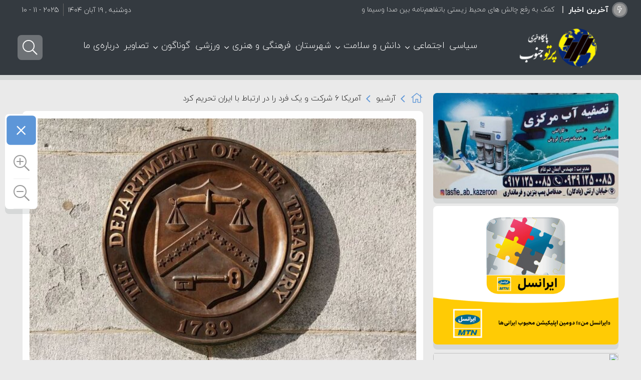

--- FILE ---
content_type: text/html; charset=UTF-8
request_url: https://partojonoob.ir/%D8%AA%D8%AD%D8%B1%DB%8C%D9%85-2/
body_size: 29163
content:
<!DOCTYPE html>
<html dir="rtl" lang="fa-IR" dir="rtl">
<head>
 
<meta http-equiv="Content-Type" content="text/html; charset=utf-8" />
<meta http-equiv="Content-Language" content="fa">
<meta name="viewport" content="initial-scale=1.0, user-scalable=no, width=device-width">
<meta name="description" content="پرتو جنوب مرجع اخبار"/>
<link rel="shortcut icon" href="https://partojonoob.ir/wp-content/uploads/2023/04/partof.png" /> 
<script id='jquery.min' src="https://partojonoob.ir/wp-content/themes/Caspian/js/jquery.js"></script>
<meta name='robots' content='index, follow, max-image-preview:large, max-snippet:-1, max-video-preview:-1' />
	<style>img:is([sizes="auto" i], [sizes^="auto," i]) { contain-intrinsic-size: 3000px 1500px }</style>
	
	<!-- This site is optimized with the Yoast SEO Premium plugin v20.9 (Yoast SEO v25.1) - https://yoast.com/wordpress/plugins/seo/ -->
	<title>تحریم آمریکا - پایگاه خبری پرتوجنوب</title>
	<meta name="description" content="تحریم-آمریکا" />
	<link rel="canonical" href="https://partojonoob.ir/تحریم-2/" />
	<meta property="og:locale" content="fa_IR" />
	<meta property="og:type" content="article" />
	<meta property="og:title" content="تحریم آمریکا - پایگاه خبری پرتوجنوب" />
	<meta property="og:description" content="تحریم-آمریکا" />
	<meta property="og:url" content="https://partojonoob.ir/تحریم-2/" />
	<meta property="og:site_name" content="پایگاه خبری پرتوجنوب" />
	<meta property="article:published_time" content="2023-04-19T18:23:36+00:00" />
	<meta property="article:modified_time" content="2023-04-20T07:28:35+00:00" />
	<meta property="og:image" content="https://partojonoob.ir/wp-content/uploads/2023/04/خزانه‌داری-آمریکا.jpg" />
	<meta property="og:image:width" content="640" />
	<meta property="og:image:height" content="409" />
	<meta property="og:image:type" content="image/jpeg" />
	<meta name="author" content="پرتو جنوب" />
	<meta name="twitter:card" content="summary_large_image" />
	<meta name="twitter:label1" content="نوشته‌شده بدست" />
	<meta name="twitter:data1" content="پرتو جنوب" />
	<meta name="twitter:label2" content="زمان تقریبی برای خواندن" />
	<meta name="twitter:data2" content="1 دقیقه" />
	<script type="application/ld+json" class="yoast-schema-graph">{"@context":"https://schema.org","@graph":[{"@type":"Article","@id":"https://partojonoob.ir/%d8%aa%d8%ad%d8%b1%db%8c%d9%85-2/#article","isPartOf":{"@id":"https://partojonoob.ir/%d8%aa%d8%ad%d8%b1%db%8c%d9%85-2/"},"author":{"name":"پرتو جنوب","@id":"https://partojonoob.ir/#/schema/person/3c14bd6ebb377ec55b5eef23fe92c420"},"headline":"آمریکا ۶ شرکت و یک فرد را در ارتباط با ایران تحریم کرد","datePublished":"2023-04-19T18:23:36+00:00","dateModified":"2023-04-20T07:28:35+00:00","mainEntityOfPage":{"@id":"https://partojonoob.ir/%d8%aa%d8%ad%d8%b1%db%8c%d9%85-2/"},"wordCount":0,"commentCount":0,"publisher":{"@id":"https://partojonoob.ir/#organization"},"image":{"@id":"https://partojonoob.ir/%d8%aa%d8%ad%d8%b1%db%8c%d9%85-2/#primaryimage"},"thumbnailUrl":"https://partojonoob.ir/wp-content/uploads/2023/04/خزانه‌داری-آمریکا.jpg","keywords":["تحریم های آمریکا","خبر فوری","خزانه داری آمریکا"],"articleSection":["آرشیو","سیاسی"],"inLanguage":"fa-IR","potentialAction":[{"@type":"CommentAction","name":"Comment","target":["https://partojonoob.ir/%d8%aa%d8%ad%d8%b1%db%8c%d9%85-2/#respond"]}]},{"@type":"WebPage","@id":"https://partojonoob.ir/%d8%aa%d8%ad%d8%b1%db%8c%d9%85-2/","url":"https://partojonoob.ir/%d8%aa%d8%ad%d8%b1%db%8c%d9%85-2/","name":"تحریم آمریکا - پایگاه خبری پرتوجنوب","isPartOf":{"@id":"https://partojonoob.ir/#website"},"primaryImageOfPage":{"@id":"https://partojonoob.ir/%d8%aa%d8%ad%d8%b1%db%8c%d9%85-2/#primaryimage"},"image":{"@id":"https://partojonoob.ir/%d8%aa%d8%ad%d8%b1%db%8c%d9%85-2/#primaryimage"},"thumbnailUrl":"https://partojonoob.ir/wp-content/uploads/2023/04/خزانه‌داری-آمریکا.jpg","datePublished":"2023-04-19T18:23:36+00:00","dateModified":"2023-04-20T07:28:35+00:00","description":"تحریم-آمریکا","inLanguage":"fa-IR","potentialAction":[{"@type":"ReadAction","target":["https://partojonoob.ir/%d8%aa%d8%ad%d8%b1%db%8c%d9%85-2/"]}]},{"@type":"ImageObject","inLanguage":"fa-IR","@id":"https://partojonoob.ir/%d8%aa%d8%ad%d8%b1%db%8c%d9%85-2/#primaryimage","url":"https://partojonoob.ir/wp-content/uploads/2023/04/خزانه‌داری-آمریکا.jpg","contentUrl":"https://partojonoob.ir/wp-content/uploads/2023/04/خزانه‌داری-آمریکا.jpg","width":640,"height":409,"caption":"تحریم های آمریکا"},{"@type":"WebSite","@id":"https://partojonoob.ir/#website","url":"https://partojonoob.ir/","name":"پایگاه خبری پرتوجنوب","description":"پرتو جنوب مرجع اخبار","publisher":{"@id":"https://partojonoob.ir/#organization"},"potentialAction":[{"@type":"SearchAction","target":{"@type":"EntryPoint","urlTemplate":"https://partojonoob.ir/?s={search_term_string}"},"query-input":{"@type":"PropertyValueSpecification","valueRequired":true,"valueName":"search_term_string"}}],"inLanguage":"fa-IR"},{"@type":"Organization","@id":"https://partojonoob.ir/#organization","name":"پایگاه خبری پرتوجنوب","url":"https://partojonoob.ir/","logo":{"@type":"ImageObject","inLanguage":"fa-IR","@id":"https://partojonoob.ir/#/schema/logo/image/","url":"https://partojonoob.ir/wp-content/uploads/2023/04/parto.png","contentUrl":"https://partojonoob.ir/wp-content/uploads/2023/04/parto.png","width":280,"height":80,"caption":"پایگاه خبری پرتوجنوب"},"image":{"@id":"https://partojonoob.ir/#/schema/logo/image/"}},{"@type":"Person","@id":"https://partojonoob.ir/#/schema/person/3c14bd6ebb377ec55b5eef23fe92c420","name":"پرتو جنوب","url":"https://partojonoob.ir/author/content-manager/"}]}</script>
	<!-- / Yoast SEO Premium plugin. -->


<link rel="alternate" type="application/rss+xml" title="پایگاه خبری پرتوجنوب &raquo; خوراک" href="https://partojonoob.ir/feed/" />
<link rel="alternate" type="application/rss+xml" title="پایگاه خبری پرتوجنوب &raquo; خوراک دیدگاه‌ها" href="https://partojonoob.ir/comments/feed/" />
<link rel="alternate" type="application/rss+xml" title="پایگاه خبری پرتوجنوب &raquo; آمریکا ۶ شرکت و یک فرد را در ارتباط با ایران تحریم کرد خوراک دیدگاه‌ها" href="https://partojonoob.ir/%d8%aa%d8%ad%d8%b1%db%8c%d9%85-2/feed/" />
<script type="text/javascript">
/* <![CDATA[ */
window._wpemojiSettings = {"baseUrl":"https:\/\/s.w.org\/images\/core\/emoji\/16.0.1\/72x72\/","ext":".png","svgUrl":"https:\/\/s.w.org\/images\/core\/emoji\/16.0.1\/svg\/","svgExt":".svg","source":{"concatemoji":"https:\/\/partojonoob.ir\/wp-includes\/js\/wp-emoji-release.min.js?ver=6.8.3"}};
/*! This file is auto-generated */
!function(s,n){var o,i,e;function c(e){try{var t={supportTests:e,timestamp:(new Date).valueOf()};sessionStorage.setItem(o,JSON.stringify(t))}catch(e){}}function p(e,t,n){e.clearRect(0,0,e.canvas.width,e.canvas.height),e.fillText(t,0,0);var t=new Uint32Array(e.getImageData(0,0,e.canvas.width,e.canvas.height).data),a=(e.clearRect(0,0,e.canvas.width,e.canvas.height),e.fillText(n,0,0),new Uint32Array(e.getImageData(0,0,e.canvas.width,e.canvas.height).data));return t.every(function(e,t){return e===a[t]})}function u(e,t){e.clearRect(0,0,e.canvas.width,e.canvas.height),e.fillText(t,0,0);for(var n=e.getImageData(16,16,1,1),a=0;a<n.data.length;a++)if(0!==n.data[a])return!1;return!0}function f(e,t,n,a){switch(t){case"flag":return n(e,"\ud83c\udff3\ufe0f\u200d\u26a7\ufe0f","\ud83c\udff3\ufe0f\u200b\u26a7\ufe0f")?!1:!n(e,"\ud83c\udde8\ud83c\uddf6","\ud83c\udde8\u200b\ud83c\uddf6")&&!n(e,"\ud83c\udff4\udb40\udc67\udb40\udc62\udb40\udc65\udb40\udc6e\udb40\udc67\udb40\udc7f","\ud83c\udff4\u200b\udb40\udc67\u200b\udb40\udc62\u200b\udb40\udc65\u200b\udb40\udc6e\u200b\udb40\udc67\u200b\udb40\udc7f");case"emoji":return!a(e,"\ud83e\udedf")}return!1}function g(e,t,n,a){var r="undefined"!=typeof WorkerGlobalScope&&self instanceof WorkerGlobalScope?new OffscreenCanvas(300,150):s.createElement("canvas"),o=r.getContext("2d",{willReadFrequently:!0}),i=(o.textBaseline="top",o.font="600 32px Arial",{});return e.forEach(function(e){i[e]=t(o,e,n,a)}),i}function t(e){var t=s.createElement("script");t.src=e,t.defer=!0,s.head.appendChild(t)}"undefined"!=typeof Promise&&(o="wpEmojiSettingsSupports",i=["flag","emoji"],n.supports={everything:!0,everythingExceptFlag:!0},e=new Promise(function(e){s.addEventListener("DOMContentLoaded",e,{once:!0})}),new Promise(function(t){var n=function(){try{var e=JSON.parse(sessionStorage.getItem(o));if("object"==typeof e&&"number"==typeof e.timestamp&&(new Date).valueOf()<e.timestamp+604800&&"object"==typeof e.supportTests)return e.supportTests}catch(e){}return null}();if(!n){if("undefined"!=typeof Worker&&"undefined"!=typeof OffscreenCanvas&&"undefined"!=typeof URL&&URL.createObjectURL&&"undefined"!=typeof Blob)try{var e="postMessage("+g.toString()+"("+[JSON.stringify(i),f.toString(),p.toString(),u.toString()].join(",")+"));",a=new Blob([e],{type:"text/javascript"}),r=new Worker(URL.createObjectURL(a),{name:"wpTestEmojiSupports"});return void(r.onmessage=function(e){c(n=e.data),r.terminate(),t(n)})}catch(e){}c(n=g(i,f,p,u))}t(n)}).then(function(e){for(var t in e)n.supports[t]=e[t],n.supports.everything=n.supports.everything&&n.supports[t],"flag"!==t&&(n.supports.everythingExceptFlag=n.supports.everythingExceptFlag&&n.supports[t]);n.supports.everythingExceptFlag=n.supports.everythingExceptFlag&&!n.supports.flag,n.DOMReady=!1,n.readyCallback=function(){n.DOMReady=!0}}).then(function(){return e}).then(function(){var e;n.supports.everything||(n.readyCallback(),(e=n.source||{}).concatemoji?t(e.concatemoji):e.wpemoji&&e.twemoji&&(t(e.twemoji),t(e.wpemoji)))}))}((window,document),window._wpemojiSettings);
/* ]]> */
</script>
<style id='wp-emoji-styles-inline-css' type='text/css'>

	img.wp-smiley, img.emoji {
		display: inline !important;
		border: none !important;
		box-shadow: none !important;
		height: 1em !important;
		width: 1em !important;
		margin: 0 0.07em !important;
		vertical-align: -0.1em !important;
		background: none !important;
		padding: 0 !important;
	}
</style>
<link rel='stylesheet' id='wp-block-library-rtl-css' href='https://partojonoob.ir/wp-includes/css/dist/block-library/style-rtl.min.css?ver=6.8.3' type='text/css' media='all' />
<style id='classic-theme-styles-inline-css' type='text/css'>
/*! This file is auto-generated */
.wp-block-button__link{color:#fff;background-color:#32373c;border-radius:9999px;box-shadow:none;text-decoration:none;padding:calc(.667em + 2px) calc(1.333em + 2px);font-size:1.125em}.wp-block-file__button{background:#32373c;color:#fff;text-decoration:none}
</style>
<style id='global-styles-inline-css' type='text/css'>
:root{--wp--preset--aspect-ratio--square: 1;--wp--preset--aspect-ratio--4-3: 4/3;--wp--preset--aspect-ratio--3-4: 3/4;--wp--preset--aspect-ratio--3-2: 3/2;--wp--preset--aspect-ratio--2-3: 2/3;--wp--preset--aspect-ratio--16-9: 16/9;--wp--preset--aspect-ratio--9-16: 9/16;--wp--preset--color--black: #000000;--wp--preset--color--cyan-bluish-gray: #abb8c3;--wp--preset--color--white: #ffffff;--wp--preset--color--pale-pink: #f78da7;--wp--preset--color--vivid-red: #cf2e2e;--wp--preset--color--luminous-vivid-orange: #ff6900;--wp--preset--color--luminous-vivid-amber: #fcb900;--wp--preset--color--light-green-cyan: #7bdcb5;--wp--preset--color--vivid-green-cyan: #00d084;--wp--preset--color--pale-cyan-blue: #8ed1fc;--wp--preset--color--vivid-cyan-blue: #0693e3;--wp--preset--color--vivid-purple: #9b51e0;--wp--preset--gradient--vivid-cyan-blue-to-vivid-purple: linear-gradient(135deg,rgba(6,147,227,1) 0%,rgb(155,81,224) 100%);--wp--preset--gradient--light-green-cyan-to-vivid-green-cyan: linear-gradient(135deg,rgb(122,220,180) 0%,rgb(0,208,130) 100%);--wp--preset--gradient--luminous-vivid-amber-to-luminous-vivid-orange: linear-gradient(135deg,rgba(252,185,0,1) 0%,rgba(255,105,0,1) 100%);--wp--preset--gradient--luminous-vivid-orange-to-vivid-red: linear-gradient(135deg,rgba(255,105,0,1) 0%,rgb(207,46,46) 100%);--wp--preset--gradient--very-light-gray-to-cyan-bluish-gray: linear-gradient(135deg,rgb(238,238,238) 0%,rgb(169,184,195) 100%);--wp--preset--gradient--cool-to-warm-spectrum: linear-gradient(135deg,rgb(74,234,220) 0%,rgb(151,120,209) 20%,rgb(207,42,186) 40%,rgb(238,44,130) 60%,rgb(251,105,98) 80%,rgb(254,248,76) 100%);--wp--preset--gradient--blush-light-purple: linear-gradient(135deg,rgb(255,206,236) 0%,rgb(152,150,240) 100%);--wp--preset--gradient--blush-bordeaux: linear-gradient(135deg,rgb(254,205,165) 0%,rgb(254,45,45) 50%,rgb(107,0,62) 100%);--wp--preset--gradient--luminous-dusk: linear-gradient(135deg,rgb(255,203,112) 0%,rgb(199,81,192) 50%,rgb(65,88,208) 100%);--wp--preset--gradient--pale-ocean: linear-gradient(135deg,rgb(255,245,203) 0%,rgb(182,227,212) 50%,rgb(51,167,181) 100%);--wp--preset--gradient--electric-grass: linear-gradient(135deg,rgb(202,248,128) 0%,rgb(113,206,126) 100%);--wp--preset--gradient--midnight: linear-gradient(135deg,rgb(2,3,129) 0%,rgb(40,116,252) 100%);--wp--preset--font-size--small: 13px;--wp--preset--font-size--medium: 20px;--wp--preset--font-size--large: 36px;--wp--preset--font-size--x-large: 42px;--wp--preset--spacing--20: 0.44rem;--wp--preset--spacing--30: 0.67rem;--wp--preset--spacing--40: 1rem;--wp--preset--spacing--50: 1.5rem;--wp--preset--spacing--60: 2.25rem;--wp--preset--spacing--70: 3.38rem;--wp--preset--spacing--80: 5.06rem;--wp--preset--shadow--natural: 6px 6px 9px rgba(0, 0, 0, 0.2);--wp--preset--shadow--deep: 12px 12px 50px rgba(0, 0, 0, 0.4);--wp--preset--shadow--sharp: 6px 6px 0px rgba(0, 0, 0, 0.2);--wp--preset--shadow--outlined: 6px 6px 0px -3px rgba(255, 255, 255, 1), 6px 6px rgba(0, 0, 0, 1);--wp--preset--shadow--crisp: 6px 6px 0px rgba(0, 0, 0, 1);}:where(.is-layout-flex){gap: 0.5em;}:where(.is-layout-grid){gap: 0.5em;}body .is-layout-flex{display: flex;}.is-layout-flex{flex-wrap: wrap;align-items: center;}.is-layout-flex > :is(*, div){margin: 0;}body .is-layout-grid{display: grid;}.is-layout-grid > :is(*, div){margin: 0;}:where(.wp-block-columns.is-layout-flex){gap: 2em;}:where(.wp-block-columns.is-layout-grid){gap: 2em;}:where(.wp-block-post-template.is-layout-flex){gap: 1.25em;}:where(.wp-block-post-template.is-layout-grid){gap: 1.25em;}.has-black-color{color: var(--wp--preset--color--black) !important;}.has-cyan-bluish-gray-color{color: var(--wp--preset--color--cyan-bluish-gray) !important;}.has-white-color{color: var(--wp--preset--color--white) !important;}.has-pale-pink-color{color: var(--wp--preset--color--pale-pink) !important;}.has-vivid-red-color{color: var(--wp--preset--color--vivid-red) !important;}.has-luminous-vivid-orange-color{color: var(--wp--preset--color--luminous-vivid-orange) !important;}.has-luminous-vivid-amber-color{color: var(--wp--preset--color--luminous-vivid-amber) !important;}.has-light-green-cyan-color{color: var(--wp--preset--color--light-green-cyan) !important;}.has-vivid-green-cyan-color{color: var(--wp--preset--color--vivid-green-cyan) !important;}.has-pale-cyan-blue-color{color: var(--wp--preset--color--pale-cyan-blue) !important;}.has-vivid-cyan-blue-color{color: var(--wp--preset--color--vivid-cyan-blue) !important;}.has-vivid-purple-color{color: var(--wp--preset--color--vivid-purple) !important;}.has-black-background-color{background-color: var(--wp--preset--color--black) !important;}.has-cyan-bluish-gray-background-color{background-color: var(--wp--preset--color--cyan-bluish-gray) !important;}.has-white-background-color{background-color: var(--wp--preset--color--white) !important;}.has-pale-pink-background-color{background-color: var(--wp--preset--color--pale-pink) !important;}.has-vivid-red-background-color{background-color: var(--wp--preset--color--vivid-red) !important;}.has-luminous-vivid-orange-background-color{background-color: var(--wp--preset--color--luminous-vivid-orange) !important;}.has-luminous-vivid-amber-background-color{background-color: var(--wp--preset--color--luminous-vivid-amber) !important;}.has-light-green-cyan-background-color{background-color: var(--wp--preset--color--light-green-cyan) !important;}.has-vivid-green-cyan-background-color{background-color: var(--wp--preset--color--vivid-green-cyan) !important;}.has-pale-cyan-blue-background-color{background-color: var(--wp--preset--color--pale-cyan-blue) !important;}.has-vivid-cyan-blue-background-color{background-color: var(--wp--preset--color--vivid-cyan-blue) !important;}.has-vivid-purple-background-color{background-color: var(--wp--preset--color--vivid-purple) !important;}.has-black-border-color{border-color: var(--wp--preset--color--black) !important;}.has-cyan-bluish-gray-border-color{border-color: var(--wp--preset--color--cyan-bluish-gray) !important;}.has-white-border-color{border-color: var(--wp--preset--color--white) !important;}.has-pale-pink-border-color{border-color: var(--wp--preset--color--pale-pink) !important;}.has-vivid-red-border-color{border-color: var(--wp--preset--color--vivid-red) !important;}.has-luminous-vivid-orange-border-color{border-color: var(--wp--preset--color--luminous-vivid-orange) !important;}.has-luminous-vivid-amber-border-color{border-color: var(--wp--preset--color--luminous-vivid-amber) !important;}.has-light-green-cyan-border-color{border-color: var(--wp--preset--color--light-green-cyan) !important;}.has-vivid-green-cyan-border-color{border-color: var(--wp--preset--color--vivid-green-cyan) !important;}.has-pale-cyan-blue-border-color{border-color: var(--wp--preset--color--pale-cyan-blue) !important;}.has-vivid-cyan-blue-border-color{border-color: var(--wp--preset--color--vivid-cyan-blue) !important;}.has-vivid-purple-border-color{border-color: var(--wp--preset--color--vivid-purple) !important;}.has-vivid-cyan-blue-to-vivid-purple-gradient-background{background: var(--wp--preset--gradient--vivid-cyan-blue-to-vivid-purple) !important;}.has-light-green-cyan-to-vivid-green-cyan-gradient-background{background: var(--wp--preset--gradient--light-green-cyan-to-vivid-green-cyan) !important;}.has-luminous-vivid-amber-to-luminous-vivid-orange-gradient-background{background: var(--wp--preset--gradient--luminous-vivid-amber-to-luminous-vivid-orange) !important;}.has-luminous-vivid-orange-to-vivid-red-gradient-background{background: var(--wp--preset--gradient--luminous-vivid-orange-to-vivid-red) !important;}.has-very-light-gray-to-cyan-bluish-gray-gradient-background{background: var(--wp--preset--gradient--very-light-gray-to-cyan-bluish-gray) !important;}.has-cool-to-warm-spectrum-gradient-background{background: var(--wp--preset--gradient--cool-to-warm-spectrum) !important;}.has-blush-light-purple-gradient-background{background: var(--wp--preset--gradient--blush-light-purple) !important;}.has-blush-bordeaux-gradient-background{background: var(--wp--preset--gradient--blush-bordeaux) !important;}.has-luminous-dusk-gradient-background{background: var(--wp--preset--gradient--luminous-dusk) !important;}.has-pale-ocean-gradient-background{background: var(--wp--preset--gradient--pale-ocean) !important;}.has-electric-grass-gradient-background{background: var(--wp--preset--gradient--electric-grass) !important;}.has-midnight-gradient-background{background: var(--wp--preset--gradient--midnight) !important;}.has-small-font-size{font-size: var(--wp--preset--font-size--small) !important;}.has-medium-font-size{font-size: var(--wp--preset--font-size--medium) !important;}.has-large-font-size{font-size: var(--wp--preset--font-size--large) !important;}.has-x-large-font-size{font-size: var(--wp--preset--font-size--x-large) !important;}
:where(.wp-block-post-template.is-layout-flex){gap: 1.25em;}:where(.wp-block-post-template.is-layout-grid){gap: 1.25em;}
:where(.wp-block-columns.is-layout-flex){gap: 2em;}:where(.wp-block-columns.is-layout-grid){gap: 2em;}
:root :where(.wp-block-pullquote){font-size: 1.5em;line-height: 1.6;}
</style>
<link rel='stylesheet' id='qaleb-style-css' href='https://partojonoob.ir/wp-content/themes/Caspian/style.css?ver=6.8.3' type='text/css' media='all' />
<script type="text/javascript" src="https://partojonoob.ir/wp-includes/js/jquery/jquery.min.js?ver=3.7.1" id="jquery-core-js"></script>
<script type="text/javascript" src="https://partojonoob.ir/wp-includes/js/jquery/jquery-migrate.min.js?ver=3.4.1" id="jquery-migrate-js"></script>
<script type="text/javascript" id="simple-likes-public-js-js-extra">
/* <![CDATA[ */
var simpleLikes = {"ajaxurl":"https:\/\/partojonoob.ir\/wp-admin\/admin-ajax.php","like":"\u067e\u0633\u0646\u062f\u06cc\u062f\u0645","unlike":"\u0646\u067e\u0633\u0646\u062f\u06cc\u062f\u0645"};
/* ]]> */
</script>
<script type="text/javascript" src="https://partojonoob.ir/wp-content/themes/Caspian/js/likes.js?ver=0.5" id="simple-likes-public-js-js"></script>
<link rel="https://api.w.org/" href="https://partojonoob.ir/wp-json/" /><link rel="alternate" title="JSON" type="application/json" href="https://partojonoob.ir/wp-json/wp/v2/posts/889" /><link rel="EditURI" type="application/rsd+xml" title="RSD" href="https://partojonoob.ir/xmlrpc.php?rsd" />
<meta name="generator" content="WordPress 6.8.3" />
<link rel='shortlink' href='https://partojonoob.ir/?p=889' />
<link rel="alternate" title="oEmbed (JSON)" type="application/json+oembed" href="https://partojonoob.ir/wp-json/oembed/1.0/embed?url=https%3A%2F%2Fpartojonoob.ir%2F%25d8%25aa%25d8%25ad%25d8%25b1%25db%258c%25d9%2585-2%2F" />
<link rel="alternate" title="oEmbed (XML)" type="text/xml+oembed" href="https://partojonoob.ir/wp-json/oembed/1.0/embed?url=https%3A%2F%2Fpartojonoob.ir%2F%25d8%25aa%25d8%25ad%25d8%25b1%25db%258c%25d9%2585-2%2F&#038;format=xml" />
        <style type="text/css" id="pf-main-css">
            
				@media screen {
					.printfriendly {
						z-index: 1000; display: flex; margin: 0px 0px 0px 0px
					}
					.printfriendly a, .printfriendly a:link, .printfriendly a:visited, .printfriendly a:hover, .printfriendly a:active {
						font-weight: 600;
						cursor: pointer;
						text-decoration: none;
						border: none;
						-webkit-box-shadow: none;
						-moz-box-shadow: none;
						box-shadow: none;
						outline:none;
						font-size: 14px !important;
						color: #3AAA11 !important;
					}
					.printfriendly.pf-alignleft {
						justify-content: start;
					}
					.printfriendly.pf-alignright {
						justify-content: end;
					}
					.printfriendly.pf-aligncenter {
						justify-content: center;
						
					}
				}

				.pf-button-img {
					border: none;
					-webkit-box-shadow: none;
					-moz-box-shadow: none;
					box-shadow: none;
					padding: 0;
					margin: 0;
					display: inline;
					vertical-align: middle;
				}

				img.pf-button-img + .pf-button-text {
					margin-left: 6px;
				}

				@media print {
					.printfriendly {
						display: none;
					}
				}
				        </style>

            
        <style type="text/css" id="pf-excerpt-styles">
          .pf-button.pf-button-excerpt {
              display: none;
           }
        </style>

            		<script type="text/javascript">
			/* <![CDATA[ */
				var sf_position = '0';
				var sf_templates = "<a href=\"{search_url_escaped}\"> \u0646\u062a\u0627\u06cc\u062c \u0628\u06cc\u0634\u062a\u0631 ...<\/a>";
				var sf_input = '.search-live';
				jQuery(document).ready(function(){
					jQuery(sf_input).ajaxyLiveSearch({"expand":false,"searchUrl":"https:\/\/partojonoob.ir\/?s=%s","text":"\u062c\u0633\u062a\u062c\u0648...","delay":500,"iwidth":180,"width":315,"ajaxUrl":"https:\/\/partojonoob.ir\/wp-admin\/admin-ajax.php","rtl":0});
					jQuery(".live-search_ajaxy-selective-input").keyup(function() {
						var width = jQuery(this).val().length * 8;
						if(width < 50) {
							width = 50;
						}
						jQuery(this).width(width);
					});
					jQuery(".live-search_ajaxy-selective-search").click(function() {
						jQuery(this).find(".live-search_ajaxy-selective-input").focus();
					});
					jQuery(".live-search_ajaxy-selective-close").click(function() {
						jQuery(this).parent().remove();
					});
				});
			/* ]]> */
		</script>
		<noscript><style id="rocket-lazyload-nojs-css">.rll-youtube-player, [data-lazy-src]{display:none !important;}</style></noscript><style>
#header{
   margin: 0 auto;
}
.befe {
  margin-top: -15px;
}body{background:#eaeaea;}div.tab-hed strong::after,div.tab-hed strong.active,.posts_title ul li:hover a span,.timeline-posts li a:hover span.qaleb-date:before ,.timeline-post:hover::before,.widget_price_filter .ui-slider .ui-slider-handle,.entry .search-page button,.hot,.remodal .searchlive form button,.postlist li .play,.pagination a:hover,.pagination span.current,.pagination .pages,.block-cat-title::before,.slickpost .polist .slick-arrow.button-prev,.slickpost .polist .slick-arrow.button-next,h3.title-city a,.flexeslider:hover .flex-next:hover, .flexeslider:hover .flex-prev:hover,#bigslider-posts .flex-next:hover, #bigslider-posts .flex-prev:hover,#upcontrol,h2.time-line-date span,.head-tab li.active a,.head-tab h2::before,.block-nav a.activeSlide,.block-nav a:hover,#check-font-close,.footer-widget-top::before,#footer-theme a.tag-cloud-link:hover,.widget-top::before,.comments-avatar .comment-content h3 a,.nspCategory,#mobile-nav li span.arrow-nav-c:hover,.button, a.button, a.more-link, #main-content input[type="submit"], .form-submit #submit,  input[type="submit"],.time-line-archive ul.time-line li.time-line-post:hover::before,a.basket_cart,.comments-avatar .flex-control-nav li a:hover,.comments-avatar .flex-control-nav li a.flex-active,.woocommerce-error .button, .woocommerce-info .button, .woocommerce-message .button, .woocommerce-noreviews .button, p.no-comments .button,.remodal-close,.item-cop .coop,.commentlist .reply,.block-head::before,.woocommerce-tabs ul.tabs li.active a,.related.products h2::before,.woocommerce-product-gallery__trigger
{background-color:#5d96d8;}
.timeline-posts li a:hover, .timeline-posts li a:hover span.qaleb-date,.crumbs-home::before,#crumbs span.delimiter::before,.status-user-widget ul li .key_wrapper span.icon,.status-user-top ul li .top_wrapper span.icon,.toggle h3 .fa-angle-up,.toggle h3 .fa-info-circle, .toggle h3 .fa-question-circle
{color:#5d96d8;}
div.tab-hed strong:hover,.sku_wrapper a:hover, .posted_in a:hover, .tagged_as a:hover,.woocommerce-tabs ul.tabs li:hover a,.marquee-frame ul li .marq-title h3:hover a,p.meta-post a:hover,#top-nav ul li a:hover,.boxbre .breaking-news ul a:hover,#check-font-box li:hover a,p.blok-meta b a:hover,p.meta-post66 a:hover,.basket_products .ittem .titll h4:hover,#top-nav ul li ul li a:hover,.slickpost .polist .title:hover .ddt,#top-nav ul li.menu-item-has-children:hover:after, #top-nav ul li.mega-menu:hover:after ,#top-nav ul li.cat-active a,#top-nav ul li a:hover,.navbar-icon a.cartt:hover i,.custom-switch .custom-control-label:hover::after,.navbar-icon  a.loginn:hover span,.navbar-icon  a.loginn:hover .fa-user-circle,.navbar-icon a.searchh:hover i,.navbar-icon a.my-nav:hover i,.boxbre	.breaking-news ul a:hover,a.my-shop:hover,.woo-wallet-sidebar .dashicons:hover::before,.status-user-top .status-title a:hover,.head-tab li:hover a,.video-box li h2.video-box-title:hover a,h2.woocommerce-loop-product__title:hover,.post-tagss a:hover,.post-tag a:hover,.remodal a.social-share:hover,.remodal a.social-share:hover i,a:hover
{color:#5d96d8;}
#top-nav ul li ul li a::before,#top-nav ul li ul li a:hover::before{background-color:#5d96d8;}
.nspCategory::before
{border-top: 8px solid #5d96d8;}
.postlist li:hover .play{background:#5d96d8;box-shadow: 0 0px 0px 2px #5d96d8, 0 0 5px 2px #5d96d8, 0 0 0px 6px #5d96d8; }
.lg-outer .lg-thumb-item.active, .lg-outer .lg-thumb-item:hover,textarea:hover, input[type=text]:hover, input[type=password]:hover, input[type=email]:hover, input[type=url]:hover, input[type=tel]:hover, input[type=number]:hover, input[type=date]:hover, input[type=file]:hover, input[type=search]:hover, input[type=color]:hover, input[type=datetime]:hover, input[type=datetime-local]:hover, input[type=month]:hover, input[type=range]:hover, input[type=time]:hover, input[type=week]:hover,	.shop-slider-thumbs li.shop-slider-element,.classic .cla-title h2,.remodal a.social-share:hover
{border-color:#5d96d8;}
#top-nav{background:#343a40 !important;}
#top-nav .menu-sub-content,.shopi-content,.sum{border-color:rgba(255, 255, 255, 0.2) !important;}
#top-nav ul li.cat-active a,#top-nav ul li a,#top-nav ul li a:hover,#top-nav ul li::after,.navbar-icon a.searchh i,.navbar-icon a.cartt i,.custom-switch .custom-control-label::after,.navbar-icon a,.navbar-icon a.my-nav i{color:#fff !important;}
#top-nav ul li ul li a,#top-nav ul li ul li a:hover,#top-nav ul li ul li::after,#top-nav ul li.mega-menu.mega-cat .mega-menu-block .mega-menu-post a,#top-nav ul li.cat-active a,#top-nav ul li.cat-active a::before{color:#666 !important;}
#top-nav ul li ul li a:hover,#top-nav ul li ul li:hover::after,#top-nav ul li.mega-menu.mega-cat .mega-menu-block .mega-menu-post a:hover,#top-nav ul li.cat-active a:hover,#top-nav ul li.cat-active a:hover::before{color:#999 !important;}
.custom-control-label::before{border-color:#fff !important;}
#top-nav{box-shadow: 0 10px 0px 0 rgba(41, 58, 58, 0.1);}
.banner,.woocommerce-MyAccount-navigation,.woocommerce-MyAccount-content,.cat-i.scroll-block .scroll-posts,.entry .search-page button, .postlist li, .marquee-frame ul li, .map-box-content, .print-content, #upcontrol, .comment-wrap, .pagination .pages, .pagination a, .pagination span.extend, .pagination span.current, .boxbre, .boxnav #top-nav, .posts-block, #author-box, #check-font-box, .block-cat-content, .slickpost .polist .slick-arrow.button-next, .slickpost .polist .slick-arrow.button-prev, #sidebar .container-widget{border-radius:8px;box-shadow: 0 10px 0px 0 rgba(41, 58, 58, 0.1);}
.shop-tabe, .classic.flexeslider, .posts-ads img, .adds img, .content .flexeslider, #flexesliderbig.flexeslider, .cat-i.scroll-block .scroll-posts , .pic-box li,.gallery a, .bigslider-post-1, .bigslider-post-2, .bigslider-post-3, .bigslider-post-4, .bigslider-post-5, .bigslider-post-6, .bigslider-post-7, #sidebar .flexeslider, .footer-widgets-box .flexeslider{ border-radius:8px; box-shadow: 0 10px 0px 0 rgba(41, 58, 58, 0.1);}
.comments-avatar .flex-control-nav li a,.mejs-container.wp-video-shortcode,.audio-thumbnail::before,.audio-thumbnail,.audio-thumbnail img,.single-post-audio,.single-post-video .mejs-container.wp-video-shortcode, .single-post-video .wp-video,.commentlist .reply,.commentmetadata,.remodal,.post-cats a, .block-nav a, .navbar-icon a.my-nav,  .status-user-top ul li .top_wrapper, .status-user-widget ul li .key_wrapper , .navbar-icon a.searchh, .navbar-icon .custom-switch, #top-nav ul ul ul.sub-menu, .boxnav	#top-nav ul li.mega-menu .mega-menu-block, a.loginn, a.loginb, .second-one a, h3.title-city a, .tipsy-inner, .tooltip:after, [data-iro]:after, .head-tab li a, .button, a.button, a.more-link, #main-content input[type="submit"], .form-submit #submit, input[type="submit"],a.bp-title-button, .comments-avatar .comment-content h3 a, .flex-direction-nav .flex-prev, .flex-direction-nav .flex-next, #bigslider-posts .flex-direction-nav a, .comment-avatar img, .social-icons-widget .social-icons i:before, .author-social a, .author-avatar img, .widget-top h4::before, .widget-top::before, .block-head h3::before, .head-tab h2 span::before, .head-tab h2::before, .video_time, a.more-link, .block-cat-title h2::before, .block-cat-title::before, #top-nav ul li ul li a::before, textarea, input[type=text], input[type=password], input[type=email], input[type=url], input[type=tel], input[type=number], input[type=date], input[type=file], input[type=search], input[type=color], input[type=datetime], input[type=datetime-local], input[type=month], input[type=range], input[type=time], input[type=week], select, .block-head::before, a.my-shop, .woocommerce .overlay .closebtn, .status-user-widget ul li .key_wrapper span.wc-amount b, .status-user-widget ul li, .woocommerce-Address address, .woocommerce-Address, .woocommerce-MyAccount-content, .woocommerce-MyAccount-navigation a , .added_to_cart, .woocommerce-error, .woocommerce-info, .woocommerce-message, .woocommerce-noreviews, p.no-comments , .related.products h2::after, .related.products h2::before, .quantity .qty, ul.products li.product .button, .form-woocommerce, .flex-control-thumbs li, .wishlist_table .product-add-to-cart a, .post_excerpt, .ratings-post, .remodal .searchlive form, .remodal-close, .lg-actions .lg-next, .lg-actions .lg-prev , .single-post-audio .mejs-container .mejs-controls, .item-cop .coop, .item-cop .texxt, .remodal a.social-share, .basket, #slide-out-open span, #slide-out-open span:after, #slide-out-open span:before, .toggle-time, .toggle, a.shortc-button, a.post-slideshow-next, a.post-slideshow-prev, .footer-social a, #footer-theme a.tag-cloud-link, .footer-widget-top h4::before, .footer-widget-top::before, ul.products li.product,	 .comments-avatar .thumb-post, .authors-posts  .thumb-post, a.basket_cart, .remodal .searchlive form button, .woocommerce-tabs ul.tabs li a, .woocommerce .button, .post-cat-c a, .woo-wallet-sidebar ul li.card, .navbar-icon a.cartt,.posts_title ul li a span{border-radius:8px;}
.hot{border-radius: 0px 8px 8px 0;}
.boxnav #top-nav .cartdown-content {border-radius: 8px 0 8px 8px;}
.single-post-thumb img,.cat-i.scroll-block .scroll-posts .thumb-post,.basket_products .ittem .basket_thumb img,.woocommerce img,.flex-control-thumbs img,.basket_thumb,	.thumb-post,.thumb-post img{border-radius:8px;}
.item-cop,.cartdown-content,#top-nav ul ul.sub-menu {border-radius: 0 0 8px 8px;}	
.shareh{border-radius:8px 8px 0 0;}
#check-font-close{border-radius:8px;}
</style></head>	
<body>
<nav class="navbar break-nav">
<div class="container">
<div class="alignright">
<div id="breaking-news" class="breaking-news">
<span class="breaking-news-title"><i class="fa fa-bolt"></i> آخرین اخبار</span>
<ul>
<li><a href="https://partojonoob.ir/%da%a9%d9%85%da%a9-%d8%a8%d9%87-%d8%b1%d9%81%d8%b9-%da%86%d8%a7%d9%84%d8%b4-%d9%87%d8%a7%db%8c-%d9%85%d8%ad%db%8c%d8%b7-%d8%b2%db%8c%d8%b3%d8%aa%db%8c-%d8%a8%d8%a7%d8%aa%d9%81%d8%a7%d9%87/">کمک به رفع چالش های محیط زیستی با‌تفاهم‌نامه بین صدا و‌سیما و محیط زیست فارس</a></li>
<li><a href="https://partojonoob.ir/%d8%aa%d9%88%d8%a7%d9%86-%d8%a8%d8%a7%d8%b2%d8%af%d8%a7%d8%b1%d9%86%d8%af%da%af%db%8c-%d9%86%db%8c%d8%b1%d9%88%d9%87%d8%a7%db%8c-%d9%85%d8%b3%d9%84%d8%ad-%d8%af%d8%b1-%d8%b4%d8%b1%d9%81-%d8%a7%d8%b1/">توان بازدارندگی نیروهای مسلح در شرف ارتقا است</a></li>
<li><a href="https://partojonoob.ir/%d9%81%d8%b5%d9%84-%d8%ac%d8%af%db%8c%d8%af%db%8c-%d8%af%d8%b1-%d8%a7%d8%b1%d8%aa%d8%a8%d8%a7%d8%b7%d8%a7%d8%aa-%d9%81%d8%a7%d8%b1%d8%b3-%d8%a8%d8%a7-%d9%be%d8%b1%d9%88%da%98%d9%87-%d9%85%d9%84%db%8c/">فصل جدیدی در ارتباطات فارس با پروژه ملی برگردان کابل‌های مسی به فیبر نوری</a></li>
<li><a href="https://partojonoob.ir/%db%8c%da%a9-%d9%85%db%8c%d9%84%db%8c%d9%88%d9%86-%d9%82%d9%84%d9%85-%d9%82%d8%b1%d8%b5-%d8%ba%db%8c%d8%b1%d9%85%d8%ac%d8%a7%d8%b2-%d8%af%d8%b1-%d8%b4%db%8c%d8%b1%d8%a7%d8%b2-%da%a9%d8%b4%d9%81-%d8%b4/">یک میلیون قلم قرص غیرمجاز در شیراز کشف شد</a></li>
<li><a href="https://partojonoob.ir/%d9%85%d8%a7%d8%ac%d8%b1%d8%a7%db%8c-%d8%ae%d8%a8%d8%b1-%d8%ab%d8%a8%d8%aa-%da%af%d9%84-%d9%85%d8%ad%d9%85%d8%af%db%8c-%d8%a8%d9%87%d9%86%d8%a7%d9%85-%d8%b9%d8%b1%d8%a8%d8%b3%d8%aa/">ماجرای خبر «ثبت گل محمدی به‌نام عربستان» چیست؟</a></li>
<li><a href="https://partojonoob.ir/%d8%af%d8%a7%d8%af%d8%b3%d8%aa%d8%a7%d9%86-%da%a9%d8%a7%d8%b2%d8%b1%d9%88%d9%86-%db%b2%db%b5-%d8%aa%d9%86-%d9%87%db%8c%d8%b2%d9%85-%d9%88-%db%b1%db%b1-%d8%aa%d9%86-%d8%b2%d8%ba%d8%a7%d9%84-%d8%a7/">دادستان کازرون: ۲۵ تن هیزم و ۱۱ تن زغال از قاچاقچیان چوب کشف شد</a></li>
<li><a href="https://partojonoob.ir/%d9%81%d8%b1%d8%a7%d8%ae%d9%88%d8%a7%d9%86-%d9%85%d8%b3%d8%a7%d8%a8%d9%82%db%80-%d8%b9%da%a9%d8%b3-%d8%aa%d8%b5%d9%88%db%8c%d8%b1-%d8%ac%d9%88%d8%a7%d9%86-%d8%a7%db%8c%d8%b1%d8%a7%d9%86%db%8c/">فراخوان مسابقۀ عکس «تصویر جوان ایرانی»</a></li>
<li><a href="https://partojonoob.ir/%d8%a2%d8%ba%d8%a7%d8%b2-%d8%b7%d8%b1%d8%ad-%d8%aa%d9%88%d8%b2%db%8c%d8%b9-%d8%a8%d8%b1%d9%86%d8%ac-%d8%aa%d9%86%d8%b8%db%8c%d9%85-%d8%a8%d8%a7%d8%b2%d8%a7%d8%b1/">آغاز طرح توزیع برنج تنظیم بازار</a></li>
<li><a href="https://partojonoob.ir/%d9%be%d8%b2%d8%b4%da%a9-%d9%82%d9%84%d8%a7%d8%a8%db%8c-%d8%b3%db%8c%d8%a7%d8%b1-%d8%af%d8%b1-%d8%ad%db%8c%d9%86-%d8%a7%d9%86%d8%ac%d8%a7%d9%85-%d9%84%db%8c%d9%be%d9%88%d8%b3%d8%a7%da%a9%d8%b4%d9%86/">پزشک قلابی سیار در حین انجام لیپوساکشن در منزل دستگیر شد</a></li>
<li><a href="https://partojonoob.ir/%d8%a7%d8%b7%d9%84%d8%a7%d8%b9%db%8c%d9%87-%d8%ab%d8%a8%d8%aa%d9%86%d8%a7%d9%85-%d8%af%d8%a7%d9%86%d8%b4%da%af%d8%a7%d9%87-%d8%a2%d8%b2%d8%a7%d8%af-%d8%a7%d8%b3%d9%84%d8%a7%d9%85%db%8c-%d9%88/">اطلاعیه ثبت‌نام دانشگاه آزاد اسلامی واحد کازرون</a></li>
</ul>
		<script type="text/javascript">
				jQuery(document).ready(function(){
			createTicker(); 
						});                                               
			function rotateTicker(){                                   
				if( i == tickerItems.length ){ i = 0; }                                                         
				tickerText = tickerItems[i];                              
				c = 0;                                                    
				typetext();                                               
				setTimeout( "rotateTicker()", 6000 );                     
				i++;                                                      
			}
					</script>
</div>		
</div><!---alignright---><script type="text/javascript">
function startTime(){ var today=new Date(); var h=today.getHours(); var m=today.getMinutes(); var s=today.getSeconds(); m=checkTime(m); s=checkTime(s); document.getElementById('clock').innerHTML=h+":"+m+":"+s; t=setTimeout('startTime()',500); } function checkTime(i) { if (i<10) { i="0" + i; } return i; }
</script>
<div class="alignleft">
<span class="today-time">دوشنبه ,  ۱۹  آبان ۱۴۰۴</span>
<span class="today-time"> 2025 - 11 - 10</span>
</div><!---alignleft---></div>
</nav><!---top-nav--->
<nav id="top-nav" class="fixed-enabled">
<div class="container">
<a class="top-nav-logo" href="https://partojonoob.ir/">
<img src="data:image/svg+xml,%3Csvg%20xmlns='http://www.w3.org/2000/svg'%20viewBox='0%200%200%200'%3E%3C/svg%3E" alt="پایگاه خبری پرتوجنوب" data-lazy-src="https://partojonoob.ir/wp-content/uploads/2023/04/parto-1.png"><noscript><img src="https://partojonoob.ir/wp-content/uploads/2023/04/parto-1.png" alt="پایگاه خبری پرتوجنوب"></noscript>
</a>
<div class="main-menu"><ul id="menu-%d8%b5%d9%81%d8%ad%d9%87-%d9%86%d8%ae%d8%b3%d8%aa" class="menu"><li id="menu-item-457" class="menu-item menu-item-type-taxonomy menu-item-object-category current-post-ancestor current-menu-parent current-post-parent menu-item-457"><a href="https://partojonoob.ir/category/political/">سیاسی</a></li>
<li id="menu-item-462" class="menu-item menu-item-type-taxonomy menu-item-object-category menu-item-has-children menu-item-462"><a href="https://partojonoob.ir/category/social/">اجتماعی</a>
<ul class="sub-menu menu-sub-content">
	<li id="menu-item-461" class="menu-item menu-item-type-taxonomy menu-item-object-category menu-item-461"><a href="https://partojonoob.ir/category/accidents/">حوادث، انتظامی</a></li>
	<li id="menu-item-460" class="menu-item menu-item-type-taxonomy menu-item-object-category menu-item-has-children menu-item-460"><a href="https://partojonoob.ir/category/market/">بازار</a>
	<ul class="sub-menu menu-sub-content">
		<li id="menu-item-542" class="menu-item menu-item-type-custom menu-item-object-custom menu-item-542"><a href="https://www.tgju.org/">طلا و ارز</a></li>
		<li id="menu-item-543" class="menu-item menu-item-type-custom menu-item-object-custom menu-item-543"><a href="https://www.iranjib.ir/showgroup/45/%D9%82%DB%8C%D9%85%D8%AA-%D8%AE%D9%88%D8%AF%D8%B1%D9%88-%D8%AA%D9%88%D9%84%DB%8C%D8%AF-%D8%AF%D8%A7%D8%AE%D9%84/">خودرو</a></li>
	</ul>
</li>
</ul>
</li>
<li id="menu-item-540" class="menu-item menu-item-type-taxonomy menu-item-object-category menu-item-has-children menu-item-540"><a href="https://partojonoob.ir/category/knowledge-of-health/">دانش و سلامت</a>
<ul class="sub-menu menu-sub-content">
	<li id="menu-item-4378" class="menu-item menu-item-type-taxonomy menu-item-object-category menu-item-4378"><a href="https://partojonoob.ir/category/tech/">تکنولوژی</a></li>
</ul>
</li>
<li id="menu-item-464" class="menu-item menu-item-type-taxonomy menu-item-object-category menu-item-464"><a href="https://partojonoob.ir/category/city/">شهرستان</a></li>
<li id="menu-item-545" class="menu-item menu-item-type-taxonomy menu-item-object-category menu-item-has-children menu-item-545"><a href="https://partojonoob.ir/category/cultural-artistic/">فرهنگی و هنری</a>
<ul class="sub-menu menu-sub-content">
	<li id="menu-item-12576" class="menu-item menu-item-type-taxonomy menu-item-object-category menu-item-12576"><a href="https://partojonoob.ir/category/cultural-artistic/poem/">ادبیات</a></li>
</ul>
</li>
<li id="menu-item-827" class="menu-item menu-item-type-taxonomy menu-item-object-category menu-item-827"><a href="https://partojonoob.ir/category/sports/">ورزشی</a></li>
<li id="menu-item-825" class="menu-item menu-item-type-taxonomy menu-item-object-category menu-item-has-children menu-item-825"><a href="https://partojonoob.ir/category/various/">گوناگون</a>
<ul class="sub-menu menu-sub-content">
	<li id="menu-item-868" class="menu-item menu-item-type-taxonomy menu-item-object-category menu-item-868"><a href="https://partojonoob.ir/category/various/readable/">خواندنی</a></li>
	<li id="menu-item-867" class="menu-item menu-item-type-taxonomy menu-item-object-category menu-item-867"><a href="https://partojonoob.ir/category/various/unique-home/">خانه خاص</a></li>
	<li id="menu-item-4379" class="menu-item menu-item-type-taxonomy menu-item-object-category menu-item-4379"><a href="https://partojonoob.ir/category/various/infographic/">گرافیک</a></li>
	<li id="menu-item-2748" class="menu-item menu-item-type-taxonomy menu-item-object-category menu-item-2748"><a href="https://partojonoob.ir/category/various/paper/">مقالات</a></li>
	<li id="menu-item-546" class="menu-item menu-item-type-taxonomy menu-item-object-category menu-item-has-children menu-item-546"><a href="https://partojonoob.ir/category/requirement/">نیازمندی ها</a>
	<ul class="sub-menu menu-sub-content">
		<li id="menu-item-547" class="menu-item menu-item-type-taxonomy menu-item-object-category menu-item-547"><a href="https://partojonoob.ir/category/requirement/employment/">استخدام</a></li>
		<li id="menu-item-548" class="menu-item menu-item-type-taxonomy menu-item-object-category menu-item-548"><a href="https://partojonoob.ir/category/requirement/advertising/">تبلیغات</a></li>
	</ul>
</li>
</ul>
</li>
<li id="menu-item-4496" class="menu-item menu-item-type-taxonomy menu-item-object-category menu-item-4496"><a href="https://partojonoob.ir/category/pictures/">تصاویر</a></li>
<li id="menu-item-456" class="menu-item menu-item-type-post_type menu-item-object-page menu-item-456"><a href="https://partojonoob.ir/about-us/">درباره‌ی ما</a></li>
</ul></div>
<div class="navbar-icon">
<a class="my-nav tooltip-right"  data-iro="منوی سایت" onclick="openNav()"><i class="fa fa-bars"></i></a><a href="#modal-search" data-iro="جستجو کنید" class="searchh tooltip tooltip-right"><i class="fal fa-search"></i></a> 			
</div>
</div>
</nav><div id="main-content" class="container"><div class="content">
<div id="crumbs"><span typeof="v:Breadcrumb"><a rel="v:url" property="v:title" class="crumbs-home" href="https://partojonoob.ir"></a></span> <span class="delimiter">&raquo;</span> <span typeof="v:Breadcrumb"><a rel="v:url" property="v:title" href="https://partojonoob.ir/category/archive/">آرشیو</a></span> <span class="delimiter">&raquo;</span> <span class="current">آمریکا ۶ شرکت و یک فرد را در ارتباط با ایران تحریم کرد</span></div><article class="posts-block post-889 post type-post status-publish format-standard has-post-thumbnail  category-archive category-political tag-310 tag-298 tag-356" id="the-post">
<div class="single-post-thumb">
<a href="https://partojonoob.ir/%d8%aa%d8%ad%d8%b1%db%8c%d9%85-2/"><img width="640" height="409" src="data:image/svg+xml,%3Csvg%20xmlns='http://www.w3.org/2000/svg'%20viewBox='0%200%20640%20409'%3E%3C/svg%3E" class="attachment- size- wp-post-image" alt="" decoding="async" fetchpriority="high" data-lazy-srcset="https://partojonoob.ir/wp-content/uploads/2023/04/خزانه‌داری-آمریکا.jpg 640w, https://partojonoob.ir/wp-content/uploads/2023/04/خزانه‌داری-آمریکا-300x192.jpg 300w" data-lazy-sizes="(max-width: 640px) 100vw, 640px" data-lazy-src="https://partojonoob.ir/wp-content/uploads/2023/04/خزانه‌داری-آمریکا.jpg" /><noscript><img width="640" height="409" src="https://partojonoob.ir/wp-content/uploads/2023/04/خزانه‌داری-آمریکا.jpg" class="attachment- size- wp-post-image" alt="" decoding="async" fetchpriority="high" srcset="https://partojonoob.ir/wp-content/uploads/2023/04/خزانه‌داری-آمریکا.jpg 640w, https://partojonoob.ir/wp-content/uploads/2023/04/خزانه‌داری-آمریکا-300x192.jpg 300w" sizes="(max-width: 640px) 100vw, 640px" /></noscript></a>
</div>
	
	<div class="post-entry">
<div class="post-cat"><a href="https://partojonoob.ir/category/archive/" rel="category tag">آرشیو</a> - <a href="https://partojonoob.ir/category/political/" rel="category tag">سیاسی</a>	</div>
کد خبر:889    |    ۳۰ فروردین ۱۴۰۲ ساعت ۲۱:۵۳  
<h1 class="post-title"><a href="https://partojonoob.ir/%d8%aa%d8%ad%d8%b1%db%8c%d9%85-2/" rel="bookmark">آمریکا ۶ شرکت و یک فرد را در ارتباط با ایران تحریم کرد</h1>
			<p class="meta-post">
<span class="meta-post-author"><a href="https://partojonoob.ir/author/content-manager/">پرتو جنوب </a></span>		 
<b>
<span class="post-comments"><i class="fa fa-comment"></i>۰</span></b>
</p>
<div class="clear"></div>
				
<div class="entry">	
<div class="pf-content"><p>وزارت خزانه‌داری آمریکا از اعمال تحریم‌هایی علیه برخی اشخاص و نهادها به اتهام آنچه حمایت از برنامه نظامی و پهپادی ایران خواند خبر داد.</p>
<p>به گزارش پرتو جنوب به نقل از  ایسنا، وزارت خزانه‌داری آمریکا امروز (چهارشنبه) با صدور بیانیه‌ای اعلام کرد که یک فرد و ۶ شرکت‌ را به اتهام آنچه حمایت از برنامه نظامی و پهپادی ایران خواند در لیست تحریم‌های خود قرار داده است.</p>
<p>به ادعای وزارت خزانه داری آمریکا، این فرد به دلیل تلاش برای دور زدن تحریم‌های آمریکا در لیست تحریم‌های خزانه‌داری این کشور قرار گرفته است.</p>
<p>آمریکا از زمان قدرت گرفتن توان پهپادی ایران سعی کرده به اشکال مختلف در راستای تضعیف و جلوگیری از توسعه آن گام بردارد. پیش از این نیز غرب سعی کرده القاء کند که ایران به روسیه علیه اوکراین کمک پهپادی کرده است؛ ادعایی که تاکنون دلیل و مدرکی برای آن ارائه نشده است.</p>
<div class="printfriendly pf-button pf-button-content pf-alignleft">
                    <a href="#" rel="nofollow" onclick="window.print(); return false;" title="Printer Friendly, PDF & Email">
                    <img decoding="async" class="pf-button-img" src="data:image/svg+xml,%3Csvg%20xmlns='http://www.w3.org/2000/svg'%20viewBox='0%200%200%200'%3E%3C/svg%3E" alt="Print Friendly, PDF & Email" style="width: 112px;height: 24px;"  data-lazy-src="https://cdn.printfriendly.com/buttons/printfriendly-pdf-button.png" /><noscript><img decoding="async" class="pf-button-img" src="https://cdn.printfriendly.com/buttons/printfriendly-pdf-button.png" alt="Print Friendly, PDF & Email" style="width: 112px;height: 24px;"  /></noscript>
                    </a>
                </div></div></div><!-- .entry /-->
<div class="clear"></div>
<div class="share-post">
<p class="post-tag">برچسب ها: <a href="https://partojonoob.ir/tag/%d8%aa%d8%ad%d8%b1%db%8c%d9%85-%d9%87%d8%a7%db%8c-%d8%a2%d9%85%d8%b1%db%8c%da%a9%d8%a7/" rel="tag">تحریم های آمریکا</a><a href="https://partojonoob.ir/tag/%d8%ae%d8%a8%d8%b1-%d9%81%d9%88%d8%b1%db%8c/" rel="tag">خبر فوری</a><a href="https://partojonoob.ir/tag/%d8%ae%d8%b2%d8%a7%d9%86%d9%87-%d8%af%d8%a7%d8%b1%db%8c-%d8%a2%d9%85%d8%b1%db%8c%da%a9%d8%a7/" rel="tag">خزانه داری آمریکا</a></p> 
<a href="#modal-share" data-iro="این نوشته را به اشتراک بگذارید" class="tooltip tooltip-top sharebtn"><i class="fal fa-share-alt"></i></a>
<div class="shmodal remodal" data-remodal-id="modal-share">
       <div class="shareh">
      <h2>اشتراک گذاری نوشته</h2>
        <a target="_blank" href="https://telegram.me/share/url?url=https://partojonoob.ir/%d8%aa%d8%ad%d8%b1%db%8c%d9%85-2/" class="social-share"><i class="fal fa-paper-plane"></i><p>Telegram</p></a>
		<a target="_blank" href="http://www.facebook.com/sharer.php?u=https://partojonoob.ir/%d8%aa%d8%ad%d8%b1%db%8c%d9%85-2/" class="social-share"><i class="fab fa-facebook"></i><p>Facebook</p></a>
		<a target="_blank" href="http://twitter.com/home?status=https://partojonoob.ir/%d8%aa%d8%ad%d8%b1%db%8c%d9%85-2/" class="social-share"><i class="fab fa-twitter"></i><p>Twitter</p></a>
        <a target="_blank" href="https://wa.me/?text=https://partojonoob.ir/%d8%aa%d8%ad%d8%b1%db%8c%d9%85-2/" class="social-share"><i class="fa fa-whatsapp"></i><p>Whatsapp</p></a>			
		<a target="_blank" href="https://plusone.google.com/_/+1/confirm?hl=en&amp;url=https://partojonoob.ir/%d8%aa%d8%ad%d8%b1%db%8c%d9%85-2/" class="social-share"><i class="fab fa-google"></i><p>+Google</p></a>
		<a target="_blank" href="http://www.linkedin.com/shareArticle?mini=true&url=https://partojonoob.ir/%d8%aa%d8%ad%d8%b1%db%8c%d9%85-2/" class="social-share"><i class="fab fa-linkedin-in"></i><p>Linkedin</p></a>
     </div>
	
	<div class="item-cop">
	 <h2>لینک کوتاه نوشته</h2>
        <div class="texxt">https://partojonoob.ir/?p=889</div>
        <div class="coop" data-text="کپی" data-text-copied="کپی شد!">
            <i class="fa fa-files-o" aria-hidden="true"></i>
            <span>کپی لینک</span>
        </div>
    </div>
<script>
    $('div').copiq({
        parent: '.item-cop',
        content: '.texxt',
        onSuccess: function($element, source, selection) {
            $('span', $element).text($element.attr("data-text-copied"));
            setTimeout(function() {
                $('span', $element).text($element.attr("data-text"));
            }, 2000);
        }
    });
</script>
	
</div> 
<div class="clear"></div>
</div>
<div class="clear"></div>
</div><!-- .post-entry -->
</article><!-- .posts-block -->	

<p class="post-tagss">برچسب ها: <a href="https://partojonoob.ir/tag/%d8%aa%d8%ad%d8%b1%db%8c%d9%85-%d9%87%d8%a7%db%8c-%d8%a2%d9%85%d8%b1%db%8c%da%a9%d8%a7/" rel="tag">تحریم های آمریکا</a><a href="https://partojonoob.ir/tag/%d8%ae%d8%a8%d8%b1-%d9%81%d9%88%d8%b1%db%8c/" rel="tag">خبر فوری</a><a href="https://partojonoob.ir/tag/%d8%ae%d8%b2%d8%a7%d9%86%d9%87-%d8%af%d8%a7%d8%b1%db%8c-%d8%a2%d9%85%d8%b1%db%8c%da%a9%d8%a7/" rel="tag">خزانه داری آمریکا</a></p> 


<section id="related_posts">
		<div class="block-head">
			<h3>اخبار مشابه</h3><div class="stripe-line"></div>
		</div>
		<div class="posts-block">
    			<div class="related-post qaleb_posts">		
							<div class="thumb-post">
							<span class="post-cats"><a href="https://partojonoob.ir/category/city/" rel="category tag">شهرستان</a> <a href="https://partojonoob.ir/category/cultural-artistic/" rel="category tag">فرهنگی هنری</a></span>								<a href="https://partojonoob.ir/%d9%81%d8%b1%d8%a7%d8%ae%d9%88%d8%a7%d9%86-%d9%85%d8%b3%d8%a7%d8%a8%d9%82%db%80-%d8%b9%da%a9%d8%b3-%d8%aa%d8%b5%d9%88%db%8c%d8%b1-%d8%ac%d9%88%d8%a7%d9%86-%d8%a7%db%8c%d8%b1%d8%a7%d9%86%db%8c/" rel="bookmark">
									<img width="195" height="183" src="data:image/svg+xml,%3Csvg%20xmlns='http://www.w3.org/2000/svg'%20viewBox='0%200%20195%20183'%3E%3C/svg%3E" class="attachment-qaleb-medium size-qaleb-medium wp-post-image" alt="" decoding="async" data-lazy-src="https://partojonoob.ir/wp-content/uploads/2025/11/مسابقه-عکس.jpg" /><noscript><img width="195" height="183" src="https://partojonoob.ir/wp-content/uploads/2025/11/مسابقه-عکس.jpg" class="attachment-qaleb-medium size-qaleb-medium wp-post-image" alt="" decoding="async" /></noscript>								<div class="ic-b"><span class="fa hover-icon"></span></div>
							</a>
							</div><!-- thumb-post /-->
				<h3><a href="https://partojonoob.ir/%d9%81%d8%b1%d8%a7%d8%ae%d9%88%d8%a7%d9%86-%d9%85%d8%b3%d8%a7%d8%a8%d9%82%db%80-%d8%b9%da%a9%d8%b3-%d8%aa%d8%b5%d9%88%db%8c%d8%b1-%d8%ac%d9%88%d8%a7%d9%86-%d8%a7%db%8c%d8%b1%d8%a7%d9%86%db%8c/" rel="bookmark">فراخوان مسابقۀ عکس «تصویر جوان ایرانی»</a></h3>
								<p class="blok-meta">
								<b><i class="fal fa-user"></i> <a href="https://partojonoob.ir/author/content-manager/">پرتو جنوب </a></b>
												<b><span class="qaleb-date"><i class="fa fa-clock"></i>1404-08-19</span> </b>
																</p>
							</div>
         			<div class="related-post qaleb_posts">		
							<div class="thumb-post">
							<span class="post-cats"><a href="https://partojonoob.ir/category/accidents/" rel="category tag">حوادث</a></span>								<a href="https://partojonoob.ir/%d9%be%d8%b2%d8%b4%da%a9-%d9%82%d9%84%d8%a7%d8%a8%db%8c-%d8%b3%db%8c%d8%a7%d8%b1-%d8%af%d8%b1-%d8%ad%db%8c%d9%86-%d8%a7%d9%86%d8%ac%d8%a7%d9%85-%d9%84%db%8c%d9%be%d9%88%d8%b3%d8%a7%da%a9%d8%b4%d9%86/" rel="bookmark">
									<img width="510" height="365" src="data:image/svg+xml,%3Csvg%20xmlns='http://www.w3.org/2000/svg'%20viewBox='0%200%20510%20365'%3E%3C/svg%3E" class="attachment-qaleb-medium size-qaleb-medium wp-post-image" alt="" decoding="async" data-lazy-src="https://partojonoob.ir/wp-content/uploads/2025/11/متهم-زن-510x365.jpg" /><noscript><img width="510" height="365" src="https://partojonoob.ir/wp-content/uploads/2025/11/متهم-زن-510x365.jpg" class="attachment-qaleb-medium size-qaleb-medium wp-post-image" alt="" decoding="async" /></noscript>								<div class="ic-b"><span class="fa hover-icon"></span></div>
							</a>
							</div><!-- thumb-post /-->
				<h3><a href="https://partojonoob.ir/%d9%be%d8%b2%d8%b4%da%a9-%d9%82%d9%84%d8%a7%d8%a8%db%8c-%d8%b3%db%8c%d8%a7%d8%b1-%d8%af%d8%b1-%d8%ad%db%8c%d9%86-%d8%a7%d9%86%d8%ac%d8%a7%d9%85-%d9%84%db%8c%d9%be%d9%88%d8%b3%d8%a7%da%a9%d8%b4%d9%86/" rel="bookmark">پزشک قلابی سیار در حین انجام لیپوساکشن در منزل دستگیر شد</a></h3>
								<p class="blok-meta">
								<b><i class="fal fa-user"></i> <a href="https://partojonoob.ir/author/content-manager/">پرتو جنوب </a></b>
												<b><span class="qaleb-date"><i class="fa fa-clock"></i>1404-08-19</span> </b>
																</p>
							</div>
         			<div class="related-post qaleb_posts">		
							<div class="thumb-post">
							<span class="post-cats"><a href="https://partojonoob.ir/category/requirement/advertising/" rel="category tag">تبلیغات</a> <a href="https://partojonoob.ir/category/city/" rel="category tag">شهرستان</a></span>								<a href="https://partojonoob.ir/%d8%a7%d8%b7%d9%84%d8%a7%d8%b9%db%8c%d9%87-%d8%ab%d8%a8%d8%aa%d9%86%d8%a7%d9%85-%d8%af%d8%a7%d9%86%d8%b4%da%af%d8%a7%d9%87-%d8%a2%d8%b2%d8%a7%d8%af-%d8%a7%d8%b3%d9%84%d8%a7%d9%85%db%8c-%d9%88/" rel="bookmark">
									<img width="510" height="365" src="data:image/svg+xml,%3Csvg%20xmlns='http://www.w3.org/2000/svg'%20viewBox='0%200%20510%20365'%3E%3C/svg%3E" class="attachment-qaleb-medium size-qaleb-medium wp-post-image" alt="" decoding="async" data-lazy-src="https://partojonoob.ir/wp-content/uploads/2025/11/دانشگاه-آزاد-کازرون-510x365.jpg" /><noscript><img width="510" height="365" src="https://partojonoob.ir/wp-content/uploads/2025/11/دانشگاه-آزاد-کازرون-510x365.jpg" class="attachment-qaleb-medium size-qaleb-medium wp-post-image" alt="" decoding="async" /></noscript>								<div class="ic-b"><span class="fa hover-icon"></span></div>
							</a>
							</div><!-- thumb-post /-->
				<h3><a href="https://partojonoob.ir/%d8%a7%d8%b7%d9%84%d8%a7%d8%b9%db%8c%d9%87-%d8%ab%d8%a8%d8%aa%d9%86%d8%a7%d9%85-%d8%af%d8%a7%d9%86%d8%b4%da%af%d8%a7%d9%87-%d8%a2%d8%b2%d8%a7%d8%af-%d8%a7%d8%b3%d9%84%d8%a7%d9%85%db%8c-%d9%88/" rel="bookmark">اطلاعیه ثبت‌نام دانشگاه آزاد اسلامی واحد کازرون</a></h3>
								<p class="blok-meta">
								<b><i class="fal fa-user"></i> <a href="https://partojonoob.ir/author/content-manager/">پرتو جنوب </a></b>
												<b><span class="qaleb-date"><i class="fa fa-clock"></i>1404-08-18</span> </b>
																</p>
							</div>
         			<div class="related-post qaleb_posts">		
							<div class="thumb-post">
							<span class="post-cats"><a href="https://partojonoob.ir/category/political/" rel="category tag">سیاسی</a> <a href="https://partojonoob.ir/category/city/" rel="category tag">شهرستان</a></span>								<a href="https://partojonoob.ir/%d8%b2%d9%85%db%8c%d9%86%d9%87-%d9%87%d8%a7%db%8c-%d8%aa%d9%88%d8%b3%d8%b9%d9%87-%d9%87%d9%85%da%a9%d8%a7%d8%b1%db%8c%d9%87%d8%a7-%d8%af%d8%b1-%d8%ad%d9%88%d8%b2%d9%87-%d8%b9%d9%84%d9%85/" rel="bookmark">
									<img width="510" height="365" src="data:image/svg+xml,%3Csvg%20xmlns='http://www.w3.org/2000/svg'%20viewBox='0%200%20510%20365'%3E%3C/svg%3E" class="attachment-qaleb-medium size-qaleb-medium wp-post-image" alt="" decoding="async" data-lazy-src="https://partojonoob.ir/wp-content/uploads/2025/11/photo_2025-11-09_12-51-27-510x365.jpg" /><noscript><img width="510" height="365" src="https://partojonoob.ir/wp-content/uploads/2025/11/photo_2025-11-09_12-51-27-510x365.jpg" class="attachment-qaleb-medium size-qaleb-medium wp-post-image" alt="" decoding="async" /></noscript>								<div class="ic-b"><span class="fa hover-icon"></span></div>
							</a>
							</div><!-- thumb-post /-->
				<h3><a href="https://partojonoob.ir/%d8%b2%d9%85%db%8c%d9%86%d9%87-%d9%87%d8%a7%db%8c-%d8%aa%d9%88%d8%b3%d8%b9%d9%87-%d9%87%d9%85%da%a9%d8%a7%d8%b1%db%8c%d9%87%d8%a7-%d8%af%d8%b1-%d8%ad%d9%88%d8%b2%d9%87-%d8%b9%d9%84%d9%85/" rel="bookmark">زمینه های توسعه همکاری‌ها در حوزه علمی و گردشگری سلامت فارس و ازبکستان بررسی شد</a></h3>
								<p class="blok-meta">
								<b><i class="fal fa-user"></i> <a href="https://partojonoob.ir/author/content-manager/">پرتو جنوب </a></b>
												<b><span class="qaleb-date"><i class="fa fa-clock"></i>1404-08-18</span> </b>
																</p>
							</div>
         			<div class="related-post qaleb_posts">		
							<div class="thumb-post">
							<span class="post-cats"><a href="https://partojonoob.ir/category/city/" rel="category tag">شهرستان</a></span>								<a href="https://partojonoob.ir/%d9%87%d9%85%da%a9%d8%a7%d8%b1%db%8c%d9%87%d8%a7%db%8c-%d8%b5%d9%86%d8%b9%d8%aa%db%8c-%d9%88-%d9%85%d8%b9%d8%af%d9%86%db%8c-%d9%81%d8%a7%d8%b1%d8%b3-%d9%88-%d8%a7%d8%b2%d8%a8%da%a9%d8%b3/" rel="bookmark">
									<img width="510" height="365" src="data:image/svg+xml,%3Csvg%20xmlns='http://www.w3.org/2000/svg'%20viewBox='0%200%20510%20365'%3E%3C/svg%3E" class="attachment-qaleb-medium size-qaleb-medium wp-post-image" alt="" decoding="async" data-lazy-src="https://partojonoob.ir/wp-content/uploads/2025/11/1-510x365.jpg" /><noscript><img width="510" height="365" src="https://partojonoob.ir/wp-content/uploads/2025/11/1-510x365.jpg" class="attachment-qaleb-medium size-qaleb-medium wp-post-image" alt="" decoding="async" /></noscript>								<div class="ic-b"><span class="fa hover-icon"></span></div>
							</a>
							</div><!-- thumb-post /-->
				<h3><a href="https://partojonoob.ir/%d9%87%d9%85%da%a9%d8%a7%d8%b1%db%8c%d9%87%d8%a7%db%8c-%d8%b5%d9%86%d8%b9%d8%aa%db%8c-%d9%88-%d9%85%d8%b9%d8%af%d9%86%db%8c-%d9%81%d8%a7%d8%b1%d8%b3-%d9%88-%d8%a7%d8%b2%d8%a8%da%a9%d8%b3/" rel="bookmark">همکاری‌های صنعتی و معدنی فارس و ازبکستان وارد مرحله تازه‌ای می‌شود</a></h3>
								<p class="blok-meta">
								<b><i class="fal fa-user"></i> <a href="https://partojonoob.ir/author/content-manager/">پرتو جنوب </a></b>
												<b><span class="qaleb-date"><i class="fa fa-clock"></i>1404-08-18</span> </b>
																</p>
							</div>
         			<div class="related-post qaleb_posts">		
							<div class="thumb-post">
							<span class="post-cats"><a href="https://partojonoob.ir/category/city/" rel="category tag">شهرستان</a></span>								<a href="https://partojonoob.ir/%d9%85%d8%af%db%8c%d8%b1%da%a9%d9%84-%d8%b1%d8%a7%d9%87%d8%af%d8%a7%d8%b1%db%8c-%d9%81%d8%a7%d8%b1%d8%b3-%d8%ae%d8%a8%d8%b1-%d8%af%d8%a7%d8%af-%d8%ac%d8%a7%d8%a8%d8%ac%d8%a7%db%8c%db%8c-%d8%a8%db%8c/" rel="bookmark">
									<img width="510" height="365" src="data:image/svg+xml,%3Csvg%20xmlns='http://www.w3.org/2000/svg'%20viewBox='0%200%20510%20365'%3E%3C/svg%3E" class="attachment-qaleb-medium size-qaleb-medium wp-post-image" alt="" decoding="async" data-lazy-src="https://partojonoob.ir/wp-content/uploads/2025/11/علیرضا-امیری-510x365.jpg" /><noscript><img width="510" height="365" src="https://partojonoob.ir/wp-content/uploads/2025/11/علیرضا-امیری-510x365.jpg" class="attachment-qaleb-medium size-qaleb-medium wp-post-image" alt="" decoding="async" /></noscript>								<div class="ic-b"><span class="fa hover-icon"></span></div>
							</a>
							</div><!-- thumb-post /-->
				<h3><a href="https://partojonoob.ir/%d9%85%d8%af%db%8c%d8%b1%da%a9%d9%84-%d8%b1%d8%a7%d9%87%d8%af%d8%a7%d8%b1%db%8c-%d9%81%d8%a7%d8%b1%d8%b3-%d8%ae%d8%a8%d8%b1-%d8%af%d8%a7%d8%af-%d8%ac%d8%a7%d8%a8%d8%ac%d8%a7%db%8c%db%8c-%d8%a8%db%8c/" rel="bookmark">مدیرکل راهداری فارس خبر داد: جابجایی بیش از ۲۰ میلیون تن کالا در فارس</a></h3>
								<p class="blok-meta">
								<b><i class="fal fa-user"></i> <a href="https://partojonoob.ir/author/content-manager/">پرتو جنوب </a></b>
												<b><span class="qaleb-date"><i class="fa fa-clock"></i>1404-08-18</span> </b>
																</p>
							</div>
         			<div class="clear"></div>
		</div>
	</section>
	 
		
				
		
<div id="commentss">


<div class="clear"></div>
	<div id="respond" class="comment-respond">
		<h3 id="reply-title" class="comment-reply-title">دیدگاهتان را بنویسید <small><a rel="nofollow" id="cancel-comment-reply-link" href="/%D8%AA%D8%AD%D8%B1%DB%8C%D9%85-2/#respond" style="display:none;">لغو پاسخ</a></small></h3><form action="https://partojonoob.ir/wp-comments-post.php" method="post" id="commentform" class="comment-form"><p class="comment-notes"><span id="email-notes">نشانی ایمیل شما منتشر نخواهد شد.</span> <span class="required-field-message">بخش‌های موردنیاز علامت‌گذاری شده‌اند <span class="required">*</span></span></p><p class="comment-form-comment"><label for="comment">دیدگاه <span class="required">*</span></label> <textarea id="comment" name="comment" cols="45" rows="8" maxlength="65525" required></textarea></p><p class="comment-form-author"><label for="author">نام <span class="required">*</span></label> <input id="author" name="author" type="text" value="" size="30" maxlength="245" autocomplete="name" required /></p>
<p class="comment-form-email"><label for="email">ایمیل <span class="required">*</span></label> <input id="email" name="email" type="email" value="" size="30" maxlength="100" aria-describedby="email-notes" autocomplete="email" required /></p>
<p class="comment-form-cookies-consent"><input id="wp-comment-cookies-consent" name="wp-comment-cookies-consent" type="checkbox" value="yes" /> <label for="wp-comment-cookies-consent">ذخیره نام، ایمیل و وبسایت من در مرورگر برای زمانی که دوباره دیدگاهی می‌نویسم.</label></p>
<p class="form-submit"><input name="submit" type="submit" id="submit" class="submit" value="فرستادن دیدگاه" /> <input type='hidden' name='comment_post_ID' value='889' id='comment_post_ID' />
<input type='hidden' name='comment_parent' id='comment_parent' value='0' />
</p></form>	</div><!-- #respond -->
	

</div><!-- #comments -->
</div><!-- .content -->
<aside id="sidebar">
	<div class="theiaStickySidebar">
 <div class="banner"><a href="https://www.instagram.com/tasfie_ab_kazeroon?igsh=MjYyZjZma3hrZGJn" target="_blank" rel="nofollow"><img src="data:image/svg+xml,%3Csvg%20xmlns='http://www.w3.org/2000/svg'%20viewBox='0%200%200%200'%3E%3C/svg%3E" data-lazy-src="https://partojonoob.ir/wp-content/uploads/2024/03/تصفیه-آب.jpg"><noscript><img src="https://partojonoob.ir/wp-content/uploads/2024/03/تصفیه-آب.jpg"></noscript></a></div> <div class="banner"><a href="https://irancell.ir/" target="_blank" rel="nofollow"><img src="data:image/svg+xml,%3Csvg%20xmlns='http://www.w3.org/2000/svg'%20viewBox='0%200%200%200'%3E%3C/svg%3E" data-lazy-src="https://partojonoob.ir/wp-content/uploads/2024/03/ایرانسل.jpg"><noscript><img src="https://partojonoob.ir/wp-content/uploads/2024/03/ایرانسل.jpg"></noscript></a></div> <div class="banner"><a href="" target="_blank" rel="nofollow"><img src=""></a></div><div id="posts-title-widget-2" class="widget posts-title"><div class="widget-top"><h4>پربازدیدها		</h4><div class="stripe-line"></div></div>
						<div class="container-widget">        <div class="posts_title">
            <ul>
					      <li><a href="https://partojonoob.ir/%d9%81%d8%b1%d8%a7%d8%ae%d9%88%d8%a7%d9%86-%d9%85%d8%b3%d8%a7%d8%a8%d9%82%db%80-%d8%b9%da%a9%d8%b3-%d8%aa%d8%b5%d9%88%db%8c%d8%b1-%d8%ac%d9%88%d8%a7%d9%86-%d8%a7%db%8c%d8%b1%d8%a7%d9%86%db%8c/"><span>1</span>فراخوان مسابقۀ عکس «تصویر جوان ایرانی»</a></li>
		      <li><a href="https://partojonoob.ir/%d8%af%d9%88%d8%a8%db%8c%d8%aa%db%8c-%d9%87%d8%a7%db%8c-%d9%be%db%8c%d9%88%d8%b3%d8%aa%d9%87-%d9%85%d8%b1%d8%a7%d8%b9%d8%a7%d8%aa-%d8%a8%db%8c-%d9%86%d8%b8%db%8c%d8%b1/"><span>2</span>دوبیتی های پیوسته &#8220;مراعات بی نظیر&#8221;</a></li>
		      <li><a href="https://partojonoob.ir/%d9%85%d9%86%d8%b4%d9%88%d8%b1-%d8%ad%d9%82%d9%88%d9%82-%d8%a8%d8%b4%d8%b1-%da%a9%d9%88%d8%b1%d9%88%d8%b4-%d8%ac%d9%87%d8%a7%d9%86%db%8c-%d8%b4%d8%af/"><span>3</span>منشور حقوق بشر کوروش جهانی شد</a></li>
		      <li><a href="https://partojonoob.ir/%d8%b4%d8%b9%d8%b1%d9%87%d8%a7%db%8c-%d8%af%d8%b1-%d9%85%d8%ad%d8%a7%d8%b5%d8%b1%d9%87/"><span>4</span>شعرهای در محاصره</a></li>
		      <li><a href="https://partojonoob.ir/%d8%ba%d8%b2%d9%84-%d8%b6%d8%b1%db%8c%d8%ad-%da%86%d8%b4%d9%85-%d9%87%d8%a7%db%8c%d8%aa/"><span>5</span>غزل &#8220;ضریح چشم هایت&#8221;</a></li>
		      <li><a href="https://partojonoob.ir/%d8%b3%d8%a7%d9%84-%db%b1%db%b4%db%b0%db%b5-%da%86%d9%86%d8%af-%d8%b1%d9%88%d8%b2-%d8%aa%d8%b9%d8%b7%db%8c%d9%84-%d8%b1%d8%b3%d9%85%db%8c-%d8%af%d8%a7%d8%b1%d8%af%d8%9f/"><span>6</span>سال ۱۴۰۵ چند روز تعطیل رسمی دارد؟</a></li>
		             </ul>
         </div>
		<div class="clear"></div>
	</div></div><!-- .widget /--><div id="posts-slick-widget-2" class="widget posts-slick"><div class="widget-top"><h4>داغ ترین نوشته ها		</h4><div class="stripe-line"></div></div>
						<div class="container-widget">        <section class="slickpost">
            <div class="polist">
					    <div class="title">
      <div class="mn"><h2><a href="https://partojonoob.ir/%d8%b2%d9%85%db%8c%d9%86%d9%87-%d9%87%d8%a7%db%8c-%d8%aa%d9%88%d8%b3%d8%b9%d9%87-%d9%87%d9%85%da%a9%d8%a7%d8%b1%db%8c%d9%87%d8%a7-%d8%af%d8%b1-%d8%ad%d9%88%d8%b2%d9%87-%d8%b9%d9%84%d9%85/" title="زمینه های توسعه همکاری‌ها در حوزه علمی و گردشگری سلامت فارس و ازبکستان بررسی شد">زمینه های توسعه همکاری‌ها در حوزه علمی و گردشگری سلامت فارس و ازبکستان بررسی شد</a></h2></div>
     <div class="ddt">20:13</div>
    </div>
		    <div class="title">
      <div class="mn"><h2><a href="https://partojonoob.ir/%da%a9%d8%b3%db%8c-%d9%86%d9%85%db%8c%d8%aa%d9%88%d8%a7%d9%86%d8%af-%d8%a8%da%af%d9%88%db%8c%d8%af-%d8%a7%d8%b3%d8%aa%d8%a7%d9%86%d8%af%d8%a7%d8%b1-%db%8c%d8%a7-%d8%a7%d9%85%d8%a7%d9%85/" title="کسی نمی‌تواند بگوید استاندار یا امام‌جمعه‌ام و کنسرت لغو کند">کسی نمی‌تواند بگوید استاندار یا امام‌جمعه‌ام و کنسرت لغو کند</a></h2></div>
     <div class="ddt">11:02</div>
    </div>
		    <div class="title">
      <div class="mn"><h2><a href="https://partojonoob.ir/%d9%85%d9%88%d8%a7%d9%81%d9%82%d8%aa-%d9%85%d8%ac%d9%84%d8%b3-%d8%a8%d8%a7-%da%a9%d9%84%db%8c%d8%a7%d8%aa-%d8%b7%d8%b1%d8%ad-%d8%ad%d8%a8%d8%b3%d8%b2%d8%af%d8%a7%db%8c%db%8c-%d8%a7%d8%b2/" title="موافقت مجلس با کلیات طرح حبس‌زدایی از محکومان مالی مهریه">موافقت مجلس با کلیات طرح حبس‌زدایی از محکومان مالی مهریه</a></h2></div>
     <div class="ddt">10:12</div>
    </div>
		    <div class="title">
      <div class="mn"><h2><a href="https://partojonoob.ir/%d8%a7%d9%85%d8%b6%d8%a7-%d8%aa%d9%81%d8%a7%d9%87%d9%85%d9%86%d8%a7%d9%85%d9%87-%da%a9%d8%b4%d8%aa-%d9%81%d8%b1%d8%a7%d8%b3%d8%b1%d8%b2%d9%85%db%8c%d9%86%db%8c-%d8%af%d8%b1-%db%b3%db%b5/" title="امضا تفاهم‌نامه کشت فراسرزمینی در ۳۵ هزار هکتار بین فارس و ازبکستان">امضا تفاهم‌نامه کشت فراسرزمینی در ۳۵ هزار هکتار بین فارس و ازبکستان</a></h2></div>
     <div class="ddt">13:41</div>
    </div>
		    <div class="title">
      <div class="mn"><h2><a href="https://partojonoob.ir/%d8%a7%d8%b1%d8%b2-%d8%af%d9%88%d9%84%d8%aa-%d8%a8%d8%b1%d8%a7%db%8c-%d9%88%d8%a7%d8%b1%d8%af%d8%a7%d8%aa-%d8%a8%d9%86%d8%b2%db%8c%d9%86-%d8%aa%d9%85%d8%a7%d9%85-%d8%b4%d8%af%d9%87-%d8%a7%d8%b3%d8%aa/" title="ارز دولت برای واردات بنزین تمام شده است/ احتمالا نرخ کارت آزاد جایگاه‌های سوخت تغییر کند">ارز دولت برای واردات بنزین تمام شده است/ احتمالا نرخ کارت آزاد جایگاه‌های سوخت تغییر کند</a></h2></div>
     <div class="ddt">6:14</div>
    </div>
		    <div class="title">
      <div class="mn"><h2><a href="https://partojonoob.ir/%d8%aa%da%a9%d8%b0%db%8c%d8%a8-%d8%b4%d8%a7%db%8c%d8%b9%d9%87-%d8%af%d8%b3%d8%aa%da%af%db%8c%d8%b1%db%8c-%d8%af%d8%b1-%d9%82%d9%88%d9%87-%d9%82%d8%b6%d8%a7%d8%a6%db%8c%d9%87-%d8%a7%d8%b2-%d8%b3%d9%88/" title="تکذیب شایعه دستگیری در قوه قضائیه از سوی اطلاعات سپاه">تکذیب شایعه دستگیری در قوه قضائیه از سوی اطلاعات سپاه</a></h2></div>
     <div class="ddt">9:34</div>
    </div>
		    <div class="title">
      <div class="mn"><h2><a href="https://partojonoob.ir/%d9%88%d8%a7%d8%b1%d9%88%d9%86%d9%87-%d9%86%d9%85%d8%a7%db%8c%db%8c%d9%90-%d8%a7%d8%b8%d9%87%d8%a7%d8%b1%d8%a7%d8%aa-%d9%85%d9%86%d8%b7%d9%82%d9%87-%d8%a7%db%8c-%d8%a8%d8%a7-%d9%87%d8%af%d9%81-%d8%a7/" title="وارونه نماییِ اظهارات منطقه ای با هدف القای جنگ قریب الوقوع علیه ایران اسلامی توسط «فیک نیوز»های رسانه ای">وارونه نماییِ اظهارات منطقه ای با هدف القای جنگ قریب الوقوع علیه ایران اسلامی توسط «فیک نیوز»های رسانه ای</a></h2></div>
     <div class="ddt">17:36</div>
    </div>
		    <div class="title">
      <div class="mn"><h2><a href="https://partojonoob.ir/%d9%85%d9%87%d8%a7%d8%ac%d8%b1%d8%a7%d9%86%db%8c-%d9%82%db%8c%d9%85%d8%aa-%d8%a8%d9%86%d8%b2%db%8c%d9%86-%d8%b3%d9%87%d9%85%db%8c%d9%87%d8%a7%db%8c-%d8%aa%d8%ba%db%8c%db%8c%d8%b1-%d9%86/" title="مهاجرانی: قیمت بنزین سهمیه‌ای تغییر نمی‌کند/ اقشار کم‌برخوردار باید به سهم‌شان از یارانه‌ انرژی برسند">مهاجرانی: قیمت بنزین سهمیه‌ای تغییر نمی‌کند/ اقشار کم‌برخوردار باید به سهم‌شان از یارانه‌ انرژی برسند</a></h2></div>
     <div class="ddt">11:07</div>
    </div>
		    <div class="title">
      <div class="mn"><h2><a href="https://partojonoob.ir/%d8%aa%d9%82%d9%88%db%8c%d8%aa-%d8%b3%d8%a7%d8%ae%d8%aa%d8%a7%d8%b1-%d8%a7%d8%b7%d9%84%d8%a7%d8%b9%d8%a7%d8%aa%db%8c-%d8%a8%d8%a7-%d8%aa%d8%b5%d9%88%db%8c%d8%a8-%d8%b7%d8%b1%d8%ad-%d9%85/" title=" تقویت ساختار اطلاعاتی با تصویب طرح «مقابله با نفوذ دشمنان» "> تقویت ساختار اطلاعاتی با تصویب طرح «مقابله با نفوذ دشمنان» </a></h2></div>
     <div class="ddt">12:39</div>
    </div>
		    <div class="title">
      <div class="mn"><h2><a href="https://partojonoob.ir/%d9%88%d8%b2%db%8c%d8%b1-%d8%af%d9%81%d8%a7%d8%b9-%d8%a7%d8%b2-%d9%82%d8%b7%d8%a8-%d8%a7%d9%84%da%a9%d8%aa%d8%b1%d9%88%d9%86%db%8c%da%a9-%d9%86%db%8c%d8%b1%d9%88%d9%87%d8%a7%db%8c-%d9%85/" title="وزیر دفاع از قطب الکترونیک نیرو‌های مسلح در شیراز بازدید کرد">وزیر دفاع از قطب الکترونیک نیرو‌های مسلح در شیراز بازدید کرد</a></h2></div>
     <div class="ddt">15:17</div>
    </div>
		    <div class="title">
      <div class="mn"><h2><a href="https://partojonoob.ir/%da%a9%d9%85%d8%a8%d9%88%d8%af-%d8%a7%d8%b9%d8%aa%d8%a8%d8%a7%d8%b1%d8%a7%d8%aa%d8%9b-%d8%af%d8%b1%d8%af-%d9%85%d8%b2%d9%85%d9%86-%d9%be%d8%b1%d9%88%da%98%d9%87%d9%87%d8%a7%db%8c-%d9%86%db%8c/" title="کمبود اعتبارات؛ درد مزمن پروژه‌های نیمه‌تمام فارس">کمبود اعتبارات؛ درد مزمن پروژه‌های نیمه‌تمام فارس</a></h2></div>
     <div class="ddt">18:35</div>
    </div>
		    <div class="title">
      <div class="mn"><h2><a href="https://partojonoob.ir/%d8%b1%db%8c%d8%b4%d9%87-%d9%87%d8%a7%db%8c-%d8%aa%d8%b4%d9%86%d8%ac-%d8%a8%db%8c%d9%86-%d9%86%d8%b8%d8%a7%d9%85%db%8c%d8%a7%d9%86-%d9%be%d8%a7%da%a9%d8%b3%d8%aa%d8%a7%d9%86-%d8%a8%d8%a7-%d9%82%d9%88/" title="ریشه های تشنج بین نظامیان پاکستان با قومگرایان طالبان، تبعات و اثرات آن بر ج.ا.ایران و همسایگان">ریشه های تشنج بین نظامیان پاکستان با قومگرایان طالبان، تبعات و اثرات آن بر ج.ا.ایران و همسایگان</a></h2></div>
     <div class="ddt">10:12</div>
    </div>
		    <div class="title">
      <div class="mn"><h2><a href="https://partojonoob.ir/%d9%88%d8%b1%d9%88%d8%af-%d8%b4%d9%88%d8%b1%d8%a7%db%8c-%d8%b9%d8%a7%d9%84%db%8c-%d8%a7%d9%85%d9%86%db%8c%d8%aa-%d9%85%d9%84%db%8c-%d8%a8%d9%87-%d8%aa%d8%b5%d9%85%db%8c%d9%85%d8%a7%d8%aa-%d9%85%d8%b1/" title="ورود شورای عالی امنیت ملی به تصمیمات مرتبط با فوتبال کشور کذب است">ورود شورای عالی امنیت ملی به تصمیمات مرتبط با فوتبال کشور کذب است</a></h2></div>
     <div class="ddt">22:27</div>
    </div>
		    <div class="title">
      <div class="mn"><h2><a href="https://partojonoob.ir/%d8%a8%d8%b1%da%af%d8%b2%d8%a7%d8%b1%db%8c-%d8%a7%d9%86%d8%aa%d8%ae%d8%a7%d8%a8%d8%a7%d8%aa-%d8%a7%d9%84%da%a9%d8%aa%d8%b1%d9%88%d9%86%db%8c%da%a9-%d8%b4%d9%88%d8%b1%d8%a7%d9%87%d8%a7-%d8%a8%d8%a7/" title="برگزاری انتخابات الکترونیک شوراها با فناوری اثر انگشت در فارس">برگزاری انتخابات الکترونیک شوراها با فناوری اثر انگشت در فارس</a></h2></div>
     <div class="ddt">12:35</div>
    </div>
		    <div class="title">
      <div class="mn"><h2><a href="https://partojonoob.ir/%d8%a8%d8%b1%d8%b1%d8%b3%db%8c-%d8%b2%db%8c%d8%b1%d8%b3%d8%a7%d8%ae%d8%aa%d9%87%d8%a7%db%8c-%d8%ad%d9%85%d9%84%d9%88%d9%86%d9%82%d9%84-%d8%af%d8%b1-%d8%af%db%8c%d8%af%d8%a7%d8%b1/" title="بررسی زیرساخت‌های حمل‌ونقل در دیدار معاون وزیر راه و شهرسازی با استاندار فارس">بررسی زیرساخت‌های حمل‌ونقل در دیدار معاون وزیر راه و شهرسازی با استاندار فارس</a></h2></div>
     <div class="ddt">5:32</div>
    </div>
		              </div>
         </section>
		<div class="clear"></div>
	</div></div><!-- .widget /--><div id="parsidate_calendar-2" class="widget widget_parsidate_calendar"><div class="widget-top"><h4>گاه‌شمار تاریخ خورشیدی</h4><div class="stripe-line"></div></div>
						<div class="container-widget"><table id="wp-calendar" style="direction: rtl" class="widget_calendar"><caption>فروردین ۱۴۰۱</caption><thead><tr>
		<th scope="col" title="ش">ش</th>
		<th scope="col" title="ی">ی</th>
		<th scope="col" title="د">د</th>
		<th scope="col" title="س">س</th>
		<th scope="col" title="چ">چ</th>
		<th scope="col" title="پ">پ</th>
		<th scope="col" title="ج">ج</th></tr></thead><tfoot><tr>
		<td colspan="3" id="prev"><a href="https://partojonoob.ir/1401/12/">&laquo; اسفند</a></td>
		<td class="pad">&nbsp;</td>
		<td colspan="3" id="next"><a href="https://partojonoob.ir/1402/02/">اردیبهشت &raquo;</a></td></tr></tfoot><tbody><tr>
		<td colspan="3" class="pad">&nbsp;</td><td>1</td><td>2</td><td>3</td><td>4</td>
	</tr>
	<tr>
		<td>5</td><td>6</td><td>7</td><td>8</td><td>9</td><td>10</td><td>11</td>
	</tr>
	<tr>
		<td><a href="https://partojonoob.ir/1402/01/12/" title="اعضای کمیته های انجمن تعزیه شهرستان کازرون معرفی شدند">12</a></td><td>13</td><td><a href="https://partojonoob.ir/1402/01/14/" title="پخت ماهی بدون بوی زهم">14</a></td><td><a href="https://partojonoob.ir/1402/01/15/" title="صادرات از گمرکات بوشهر ۳۲ درصد افزایش یافت">15</a></td><td><a href="https://partojonoob.ir/1402/01/16/" title="قالیباف در صحن مجلس:  نمایندگان مصونیت ندارند و در صورت تخلف به دادگاه معرفی می‌شوند
انتقاد رئیس‌شورای بوشهر از وضعیت این شهر در نوروز
اوجی: قیمت بنزین افزایش نمی‌یابد
قیمت های جدید خودرو امروز اعلام می شود/ سامانه یکپارچه فعال شد
کیومرث پوراحمد درگذشت">16</a></td><td>17</td><td><a href="https://partojonoob.ir/1402/01/18/" title="۱۳ جمله‌ای که هرگز نباید به همسرتان بگویید">18</a></td>
	</tr>
	<tr>
		<td><a href="https://partojonoob.ir/1402/01/19/" title="فرمانده کل انتظامی: از هفته آینده افرادی که کشف حجاب کنند ابتدا تذکر می‌گیرند و سپس به محاکم قضایی معرفی می‌شوند
واس اعلام کرد؛ ورود تیم فنی ریاض به تهران با هدف بازگشایی سفارت عربستان در ایران">19</a></td><td><a href="https://partojonoob.ir/1402/01/20/" title="شرایط صادرات دارو در سال جدید اعلام شد
رئیس کل دادگستری هرمزگان اعلام کرد؛ توقیف ۴ فروند شناور حامل سوخت قاچاق در آب‌های خلیج فارس
دیوان عدالت اداری با ابطال نمره مردودی در میانگین نیمسال تحصیلی و میانگین کل محاسبه نمی شود
عفونت‌های فصلی برای چه کسانی خطرناک‌تر است">20</a></td><td>21</td><td><a href="https://partojonoob.ir/1402/01/22/" title="بازدید شهردارمنطقه پنج شیراز از روند پیشرفت پروژه های عمرانی سطح شهر
با واریز یارانه فروردین، یارانه‌بگیران می‌توانند از اعتبار ماه بعد خرید کنند">22</a></td><td><a href="https://partojonoob.ir/1402/01/23/" title="ثبت‌نام آزمون استخدامی دستگاه‌های اجرایی آغاز شد
رئیس مرکز آمار و فناوری اطلاعات وزارت بهداشت؛ یکپارچه سازی سامانه نسخه الکترونیک در نیمه اول امسال
نگاهی به ارزش‌ ادبی نهج‌البلاغه
آغاز بارش‌های سیل آسا از امروز
اخراج بی‌رویه مربیان در ایران و سبقت از لیگ‌های اروپایی">23</a></td><td><a href="https://partojonoob.ir/1402/01/24/" title="واکنش ژاپن،کره جنوبی و آمریکا به پرتاب موشک بالستیک کره شمالی
امیرعبداللهیان تشریح کرد جزئیات نشست وزرای خارجه ایران، روسیه، چین و پاکستان درباره افغانستان
وزیر صمت خبر داد؛ واردات خودروهای کارکرده و فروش اقساطی خودرو در دستور کار است
اولتیماتوم وزارت بهداشت به بیمارستان‌ها برای سزارین‌ تقویمی در «۰۲.۰۲.۰۲»
ضرورت مقابله مؤثر و بازدارنده با جنایات رژیم اشغالگر صهیونیست">24</a></td><td><a href="https://partojonoob.ir/1402/01/25/" title="عماد افروغ درگذشت + پیام‌های تسلیت
رادان: طرح عفاف و حجاب از فردا آغاز می شود/ دوربین‌های طرح هیچ خطایی نخواهد داشت
مدیرعامل سازمان تأمین‌اجتماعی خبر داد؛ ۵۰۰ هزار کارگر ساختمانی به زودی بیمه می‌شوند
اعمال افزایش حقوق بازنشستگان تامین اجتماعی از اردیبهشت ماه">25</a></td>
	</tr>
	<tr>
		<td><a href="https://partojonoob.ir/1402/01/26/" title="ممنوعیت سفر عربستانی‌ها به ایران برداشته شد
پیش‌بینی احتمال ابتلا به دیابت از نوزادی
سردار بنی اسدی فر اعلام کرد؛ امکان ثبت سرقت در سامانه «پلیس من»
نامه صمت به بانک‌ها؛ مسدودی ۱۰۰ میلیون تومانی حساب‌ وکالتی خرید خودرو را آزاد کنید
یک خورش بهاری
استخدام ۱۱۸ نفر از طریق آزمون در سازمان پزشکی قانونی کشور
گوزن زرد ایرانی در ارسنجان زاده شد
آخرین وضعیت رنگبندی کرونایی شهرهای کشور؛ کاهش شمار شهرهای «قرمز» و افزایش شهرهای «زرد» کرونا در کشور
گام‌های بلند دولت برای ساخت ۱۵۰ هزار واحد مسکن در فارس
سه فوتبالیست فارس به اردوی تیم ملی فوتبال بانوان دعوت شدند
سخنگوی صنعت برق: تابستان ۱۴۰۲ خاموشی نداریم
هفته بیست و ششم لیگ برتر؛ استقلال ۶ &#8211; هوادار ۱/ خط و نشان آبی‌ها برای پرسپولیس قبل از دربی
کنعانی: دولت دانمارک برای جلوگیری از تکرار اهانت به قرآن در این کشور، اقدامات قاطع به عمل آورد
پرونده قضایی علیه ترک فعل ۱۰ مدیر سابق و فعلی فارس تشکیل شد
استاندار بوشهر: استان بوشهر رتبه نخست کشور را در امضای تفاهم‌نامه‌های اقتصادی دارد
«سیدمحمد آقامیری» سرپرست وزارت جهاد کشاورزی شد">26</a></td><td><a href="https://partojonoob.ir/1402/01/27/" title="آیا هوش مصنوعی می‌تواند مشاور قابل اعتمادی برای پزشکان باشد؟
روایت بازیگر «نون خ» از کل کل با عمو کاووس
فرماندار عسلویه: آتش سوزی در اسکله نخل تقی/چهار شناور به‌طور کامل سوختند
مجروحیت محیط بان پارک ملی کرخه در درگیری با متخلفان
جایزه آمریکا برای دریافت اطلاعات درباره شبکه مالی سپاه پاسداران
توضیح ایران خودرو درباره دریافت مبالغ مازاد از مشتریان کارخانه‌ای خودرو
آغاز عملیات حج تمتع از سوم خردادماه ۱۴۰۲
واردات کالاهای اساسی و مشکل تکراری/ ۳۶ کشتی در لنگرگاه بندرامام منتظرند
قیمت طلا، قیمت دلار، قیمت سکه و قیمت ارز ۱۴۰۲/۰۱/۲۷؛ کاهش قیمت طلا و سکه در بازار
عجایب هفتگانه اصلی جهان را بشناسید + تصاویر
وزیر صمت خبر داد: آغاز انعقاد قرارداد تحویل خودرو/ فروش قسطی خودرو از نیمه دوم سال
جزئیات همکاری تازه نفتی ایران و ونزوئلا
اعلام نظر مراجع تقلید درباره فطریه و کفاره روزه ۱۴۰۲
اینفوگرافیک / بزرگ‌ترین تولید کنندگان خرما در جهان
صدور رای پرونده هواپیمای اوکراینی پس از برگزاری ۲۰ جلسه دادگاه/ متهم ردیف اول به ۱۳ سال حبس محکوم شد">27</a></td><td><a href="https://partojonoob.ir/1402/01/28/" title="چطور برای دریافت کارت سوخت اقدام کنیم؟
ورود سامانه بارشی جدید از پنجشنبه به کشور
طرح استیضاح وزیر صمت اعلام وصول شد
مدیرعامل شرکت گاز استان فارس: شعار سال با نیروی انسانی توانمند محقق می شود
از امروز انجام می‌شود، رفع مسدودی حساب وکالتی خودروهای داخلی
ارتقای انگیزه کارآفرینی زنان سرپرست خانوار در دستور کار مدیریت شهری شیراز
شهردار شیراز: امروز وظیفه همه ما صیانت از آرمان‌ها و ارزش‌های انقلاب اسلامی است
بررسی آخرین وضعیت پروژه زیرگذر گویم توسط مدیریت شهری شیراز و قرارگاه سازندگی خاتم‌الانبیا(ص)
سازمان وظیفه عمومی فراجا اعلام کرد؛ فراخوان مشمولان اعزامی اردیبهشت ماه ۱۴۰۲
ارتباط اختلال خواب با تنگی نفس ناشی از کرونا
رئیس اتحادیه جایگاهداران سوخت: کارت سوخت در تمام جایگاه ها موجود است
دیدار صمیمی کارکنان دانشگاه فنی و حرفه ای استان فارس با نماینده ولی فقیه در استان فارس
اظهارات رئیس قوه قضاییه درباره قیمت خودرو و بورس/ امنیت روانی مردم از مصادیق حقوق عامه است
امیرعبداللهیان: ایران از حقابه خود از هیرمند کوتاه نخواهد آمد
سقوط خوفناک پسربچه‌ای در کانال فاضلاب
سرپرست وزارت آموزش و پرورش: هر مدیری که بخواهد عنوان مدرسه خیرساز را عوض کند، عزل می‌شود
مشکل مالکیت مشترک استقلال و پرسپولیس حل شد
قالیباف: بازار خودرو امسال اشباع می‌شود/وزارت صمت ابزار مهار تورم را ندارد
توفان در منطقه سیستان ۹۹ نفر را راهی بیمارستان کرد">28</a></td><td><a href="https://partojonoob.ir/1402/01/29/" title="تخلف پزشکانی که کارت‌خوان ندارند را به کجا اعلام کنیم؟
مجوز حضور ۱۵ هزار تماشاگر برای داربی صادر شد
خداحافظی ۴ مدل آیفون پس از رونمایی آیفون ۱۵
رئیس جمهور در مراسم روز ارتش: امروز مردم احساس یکی بودن با ارتش را دارند/ نیرو‌های فرامنطقه‌ای هرچه زودتر منطقه را ترک کنند
آب و برق مشترکان تحت پوشش کمیته امداد و بهزیستی رایگان شد
قوانین آپارتمان‌نشینی در مورد آسانسور
قیمت طلا، سکه و  دلار، ۱۴۰۲/۰۱/۲۹
دیدار مدیریت شهری شیراز با فرمانده آجا در فارس
وحیدی: انتخابات همیشه سالم برگزار شده است
طرز تهیه یک بستنی برای مقابله با سرطان
دختر ۳ ساله در چنگال بیمار روانی
امضای تفاهم‌نامه گسترش همکاری و هم‌افزایی نیروی زمینی سپاه و ارتش
نخستین توپک هوشمند تمام ایرانی در میدان گازی تابناک با موفقیت رانده شد
فرمانده مرزبانی فراجا خبر داد: قاچاق موادمخدر و انسان در مرزهای مشترک ایران و پاکستان
گزیده بیانات رهبر انقلاب در دیدار رمضانی دانشجویان: جلسه اقتصادی سران قوا، آنطور که باید به هدف خود نرسید/مسائل گوناگون کشور مگر قابل رفراندوم است؟
شهردار شیراز: یاوران شورای اسلامی شهر تکیه‌گاه مدیریت شهری شیراز در محلات هستند
نخستین وعده رئیس جدید سازمان امور مالیاتی">29</a></td>
		<td class="pad" colspan="3">&nbsp;</td>
	</tr>
	</tbody>
	</table></div></div><!-- .widget /--><style>#parsidate_calendar-2{background:#dbdbdb;border-radius:12px;overflow:hidden;box-shadow:0 0 15px 0 #0000004f,inset 0 0 0 1px #8080806e;text-align:center;padding-top:15px;color:#1e1e1e}#parsidate_calendar-2 table{direction:rtl;border-radius:9px;overflow:hidden;background:#fdfdfd;box-shadow:0 -13px 14px 0 #8080801a}#parsidate_calendar-2 table th,#parsidate_calendar-2 table td{border:0}#parsidate_calendar-2 table th:last-child,#parsidate_calendar-2 table tr td:last-child{color:#bf4a4a}</style>	
	<div class="flexeslider" id="qaleb-slider-widget-2">
		<ul class="slides">
					<li class="qaleb_posts">
							<a href="https://partojonoob.ir/%d9%86%da%af%d8%a7%d9%87%db%8c-%d8%a8%d9%87-%d8%af%d9%84%d8%a7%db%8c%d9%84-%d9%86%d8%aa%db%8c%d8%ac%d9%87-%d9%86%da%af%d8%b1%d9%81%d8%aa%d9%86-%d8%a7%d8%b3%d8%aa%d9%82%d9%84%d8%a7%d9%84-%d8%ae%d9%88/">
				<img width="510" height="365" src="data:image/svg+xml,%3Csvg%20xmlns='http://www.w3.org/2000/svg'%20viewBox='0%200%20510%20365'%3E%3C/svg%3E" class="attachment-qaleb-medium size-qaleb-medium wp-post-image" alt="" decoding="async" data-lazy-src="https://partojonoob.ir/wp-content/uploads/2025/11/استقلال-خوزستان-510x365.jpg" /><noscript><img width="510" height="365" src="https://partojonoob.ir/wp-content/uploads/2025/11/استقلال-خوزستان-510x365.jpg" class="attachment-qaleb-medium size-qaleb-medium wp-post-image" alt="" decoding="async" /></noscript>				<div class="ic-m"><span class="fa hover-icon"></span></div>
				</a>
							<div class="caption-slider">
				   <p class="meta-post"><span class="qaleb-date"><i class="fa fa-clock"></i>1404-08-17</span> <span class="post-comments"><i class="fa fa-comment"></i> ۰</span> <span class="post-views">30 </span>  </p>
					<h2><a href="https://partojonoob.ir/%d9%86%da%af%d8%a7%d9%87%db%8c-%d8%a8%d9%87-%d8%af%d9%84%d8%a7%db%8c%d9%84-%d9%86%d8%aa%db%8c%d8%ac%d9%87-%d9%86%da%af%d8%b1%d9%81%d8%aa%d9%86-%d8%a7%d8%b3%d8%aa%d9%82%d9%84%d8%a7%d9%84-%d8%ae%d9%88/">نگاهی به دلایل نتیجه نگرفتن استقلال خوزستان مقابل پرسپولیس</a></h2>
				</div>
			</li>
					<li class="qaleb_posts">
							<a href="https://partojonoob.ir/%d9%86%d9%88%d8%b1-%d8%a2%d8%a8%db%8c-%d8%aa%d9%84%d9%81%d9%86-%d9%87%d9%85%d8%b1%d8%a7%d9%87-%d8%b9%d8%a7%d9%85%d9%84-%d9%86%d8%a7%d8%a8%d8%a7%d8%b1%d9%88%d8%b1%db%8c-%d8%af%d8%b1-%d8%b2%d9%86%d8%a7/">
				<img width="510" height="365" src="data:image/svg+xml,%3Csvg%20xmlns='http://www.w3.org/2000/svg'%20viewBox='0%200%20510%20365'%3E%3C/svg%3E" class="attachment-qaleb-medium size-qaleb-medium wp-post-image" alt="" decoding="async" data-lazy-src="https://partojonoob.ir/wp-content/uploads/2025/11/موبایل-510x365.jpg" /><noscript><img width="510" height="365" src="https://partojonoob.ir/wp-content/uploads/2025/11/موبایل-510x365.jpg" class="attachment-qaleb-medium size-qaleb-medium wp-post-image" alt="" decoding="async" /></noscript>				<div class="ic-m"><span class="fa hover-icon"></span></div>
				</a>
							<div class="caption-slider">
				   <p class="meta-post"><span class="qaleb-date"><i class="fa fa-clock"></i>1404-08-17</span> <span class="post-comments"><i class="fa fa-comment"></i> ۰</span> <span class="post-views">15 </span>  </p>
					<h2><a href="https://partojonoob.ir/%d9%86%d9%88%d8%b1-%d8%a2%d8%a8%db%8c-%d8%aa%d9%84%d9%81%d9%86-%d9%87%d9%85%d8%b1%d8%a7%d9%87-%d8%b9%d8%a7%d9%85%d9%84-%d9%86%d8%a7%d8%a8%d8%a7%d8%b1%d9%88%d8%b1%db%8c-%d8%af%d8%b1-%d8%b2%d9%86%d8%a7/">نور آبی تلفن همراه عامل ناباروری در زنان</a></h2>
				</div>
			</li>
					<li class="qaleb_posts">
							<a href="https://partojonoob.ir/%d8%af%d8%b1-%d8%a2%d8%b3%d8%aa%d8%a7%d9%86%d9%87-%d8%a8%d8%a7%d8%b2%db%8c-%d8%a8%d8%a7-%d9%be%d8%b1%d8%b3%d9%be%d9%88%d9%84%db%8c%d8%b3%d8%8c-%d8%b5%d8%ad%d8%a8%d8%aa%db%8c-%d8%a8%d8%a7-%d8%a8%d8%a7/">
				<img width="510" height="365" src="data:image/svg+xml,%3Csvg%20xmlns='http://www.w3.org/2000/svg'%20viewBox='0%200%20510%20365'%3E%3C/svg%3E" class="attachment-qaleb-medium size-qaleb-medium wp-post-image" alt="" decoding="async" data-lazy-src="https://partojonoob.ir/wp-content/uploads/2025/11/محسن-بابادی-1-510x365.jpg" /><noscript><img width="510" height="365" src="https://partojonoob.ir/wp-content/uploads/2025/11/محسن-بابادی-1-510x365.jpg" class="attachment-qaleb-medium size-qaleb-medium wp-post-image" alt="" decoding="async" /></noscript>				<div class="ic-m"><span class="fa hover-icon"></span></div>
				</a>
							<div class="caption-slider">
				   <p class="meta-post"><span class="qaleb-date"><i class="fa fa-clock"></i>1404-08-15</span> <span class="post-comments"><i class="fa fa-comment"></i> ۰</span> <span class="post-views">49 </span>  </p>
					<h2><a href="https://partojonoob.ir/%d8%af%d8%b1-%d8%a2%d8%b3%d8%aa%d8%a7%d9%86%d9%87-%d8%a8%d8%a7%d8%b2%db%8c-%d8%a8%d8%a7-%d9%be%d8%b1%d8%b3%d9%be%d9%88%d9%84%db%8c%d8%b3%d8%8c-%d8%b5%d8%ad%d8%a8%d8%aa%db%8c-%d8%a8%d8%a7-%d8%a8%d8%a7/">در آستانه بازی با پرسپولیس، صحبتی با بازیکنان استقلال خوزستان و مسولین استانی</a></h2>
				</div>
			</li>
				</ul>
	</div>
		<script>
jQuery(document).ready(function() {
  jQuery('#qaleb-slider-widget-2').flexeslider({
    animation: "fade",	slideshowSpeed: 7000,
	animationSpeed: 600,
	randomize: false,
	pauseOnHover: true,
	prevText: "",
	nextText: "",	
  });
});
</script>	
	<div id="posts-list-widget-3" class="widget posts-list"><div class="widget-top"><h4>محبوب ترین نوشته ها		</h4><div class="stripe-line"></div></div>
						<div class="container-widget">				<ul>
								<li class="qaleb_posts">
						<div class="thumb-post"><a href="https://partojonoob.ir/%d8%a8%d8%b2%d8%b1%da%af-%d8%aa%d8%b1%db%8c%d9%86-%d8%a7%d9%82%d8%a7%d9%85%d8%aa%da%af%d8%a7%d9%87-%d9%87%d9%85%d8%b1%d8%a7%d9%87-%d8%a8%db%8c%d9%85%d8%a7%d8%b1-%da%a9%d8%b4%d9%88%d8%b1-%d8%af%d8%b1/" title="بزرگ ترین اقامتگاه همراه بیمار کشور در شیراز بهره برداری می شود" rel="bookmark"><img width="170" height="120" src="data:image/svg+xml,%3Csvg%20xmlns='http://www.w3.org/2000/svg'%20viewBox='0%200%20170%20120'%3E%3C/svg%3E" class="attachment-qaleb-small size-qaleb-small wp-post-image" alt="" decoding="async" data-lazy-src="https://partojonoob.ir/wp-content/uploads/2024/11/1000366783-170x120.webp" /><noscript><img width="170" height="120" src="https://partojonoob.ir/wp-content/uploads/2024/11/1000366783-170x120.webp" class="attachment-qaleb-small size-qaleb-small wp-post-image" alt="" decoding="async" /></noscript><div class="ic-s"><span class="fa hover-icon"></span></div></a></div><!-- thumb-post /-->
							<h3><a href="https://partojonoob.ir/%d8%a8%d8%b2%d8%b1%da%af-%d8%aa%d8%b1%db%8c%d9%86-%d8%a7%d9%82%d8%a7%d9%85%d8%aa%da%af%d8%a7%d9%87-%d9%87%d9%85%d8%b1%d8%a7%d9%87-%d8%a8%db%8c%d9%85%d8%a7%d8%b1-%da%a9%d8%b4%d9%88%d8%b1-%d8%af%d8%b1/">بزرگ ترین اقامتگاه همراه بیمار کشور در شیراز بهره برداری می شود</a></h3>
			<span class="qaleb-date"><i class="fa fa-clock"></i>1403-08-09</span> <span class="post-comments"><i class="fa fa-comment"></i> ۶</span> <span class="post-views">707 </span> 			</li>
				<li class="qaleb_posts">
						<div class="thumb-post"><a href="https://partojonoob.ir/%d9%81%d8%b1%d9%87%d9%86%da%af-%d8%b3%d8%a7%d8%b2%db%8c-%d9%85%d9%86%d8%ac%d8%b1-%d8%a8%d9%87-%da%a9%d8%a7%d9%87%d8%b4-%db%b3%db%b8-%d8%af%d8%b1%d8%b5%d8%af%db%8c-%d8%ad%d9%88%d8%a7%d8%af%d8%ab-%d8%a2/" title="فرهنگ سازی منجر به کاهش ۳۸ درصدی حوادث آتش‌سوزی طی امسال در شیراز شد" rel="bookmark"><img width="170" height="120" src="data:image/svg+xml,%3Csvg%20xmlns='http://www.w3.org/2000/svg'%20viewBox='0%200%20170%20120'%3E%3C/svg%3E" class="attachment-qaleb-small size-qaleb-small wp-post-image" alt="" decoding="async" data-lazy-src="https://partojonoob.ir/wp-content/uploads/2024/09/63166363-170x120.jpg" /><noscript><img width="170" height="120" src="https://partojonoob.ir/wp-content/uploads/2024/09/63166363-170x120.jpg" class="attachment-qaleb-small size-qaleb-small wp-post-image" alt="" decoding="async" /></noscript><div class="ic-s"><span class="fa hover-icon"></span></div></a></div><!-- thumb-post /-->
							<h3><a href="https://partojonoob.ir/%d9%81%d8%b1%d9%87%d9%86%da%af-%d8%b3%d8%a7%d8%b2%db%8c-%d9%85%d9%86%d8%ac%d8%b1-%d8%a8%d9%87-%da%a9%d8%a7%d9%87%d8%b4-%db%b3%db%b8-%d8%af%d8%b1%d8%b5%d8%af%db%8c-%d8%ad%d9%88%d8%a7%d8%af%d8%ab-%d8%a2/">فرهنگ سازی منجر به کاهش ۳۸ درصدی حوادث آتش‌سوزی طی امسال در شیراز شد</a></h3>
			<span class="qaleb-date"><i class="fa fa-clock"></i>1403-06-27</span> <span class="post-comments"><i class="fa fa-comment"></i> ۲</span> <span class="post-views">772 </span> 			</li>
				<li class="qaleb_posts">
						<div class="thumb-post"><a href="https://partojonoob.ir/%d8%a7%d8%b3%d8%aa%d9%81%d8%a7%d8%af%d9%87-%d8%a7%d8%b2-%d8%a2%d8%a8-%d9%81%d8%a7%d8%b6%d9%84%d8%a7%d8%a8-%d8%ac%d9%87%d8%aa-%d8%a8%da%a9%d8%a7%d8%b1%da%af%db%8c%d8%b1%db%8c-%d8%af%d8%b1-%d8%aa%d9%88/" title="استفاده از آب فاضلاب جهت بکارگیری در تولید برق یکی از اهداف مهم نیروگاه سیکل ترکیبی کازرون" rel="bookmark"><img width="170" height="120" src="data:image/svg+xml,%3Csvg%20xmlns='http://www.w3.org/2000/svg'%20viewBox='0%200%20170%20120'%3E%3C/svg%3E" class="attachment-qaleb-small size-qaleb-small wp-post-image" alt="" decoding="async" data-lazy-src="https://partojonoob.ir/wp-content/uploads/2024/12/نیروگاه-کازرون-1-170x120.jpg" /><noscript><img width="170" height="120" src="https://partojonoob.ir/wp-content/uploads/2024/12/نیروگاه-کازرون-1-170x120.jpg" class="attachment-qaleb-small size-qaleb-small wp-post-image" alt="" decoding="async" /></noscript><div class="ic-s"><span class="fa hover-icon"></span></div></a></div><!-- thumb-post /-->
							<h3><a href="https://partojonoob.ir/%d8%a7%d8%b3%d8%aa%d9%81%d8%a7%d8%af%d9%87-%d8%a7%d8%b2-%d8%a2%d8%a8-%d9%81%d8%a7%d8%b6%d9%84%d8%a7%d8%a8-%d8%ac%d9%87%d8%aa-%d8%a8%da%a9%d8%a7%d8%b1%da%af%db%8c%d8%b1%db%8c-%d8%af%d8%b1-%d8%aa%d9%88/">استفاده از آب فاضلاب جهت بکارگیری در تولید برق یکی از اهداف مهم نیروگاه سیکل ترکیبی کازرون</a></h3>
			<span class="qaleb-date"><i class="fa fa-clock"></i>1403-10-05</span> <span class="post-comments"><i class="fa fa-comment"></i> ۲</span> <span class="post-views">923 </span> 			</li>
					</ul>
		<div class="clear"></div>
	</div></div><!-- .widget /--><div id="timeline-posts-widget-6" class="widget timeline-posts"><div class="widget-top"><h4>تایم لاین با عکس		</h4><div class="stripe-line"></div></div>
						<div class="container-widget">				<ul>
							<li class="qaleb_posts">
			<a href="https://partojonoob.ir/%d9%85%d8%b1%d8%a7%d9%82%d8%a8-%d9%85%d8%b1%d8%b6-%d9%82%d9%86%d8%af-%d8%a8%d8%a7%d8%b4%db%8c%d8%af/">
			<span class="qaleb-date"> ۱۴۰۴-۰۸-۱۸ </span>
						<div class="thumb-post"><img width="170" height="120" src="data:image/svg+xml,%3Csvg%20xmlns='http://www.w3.org/2000/svg'%20viewBox='0%200%20170%20120'%3E%3C/svg%3E" class="attachment-qaleb-small size-qaleb-small wp-post-image" alt="" decoding="async" data-lazy-src="https://partojonoob.ir/wp-content/uploads/2024/06/دیابت-170x120.jpg" /><noscript><img width="170" height="120" src="https://partojonoob.ir/wp-content/uploads/2024/06/دیابت-170x120.jpg" class="attachment-qaleb-small size-qaleb-small wp-post-image" alt="" decoding="async" /></noscript><div class="ic-s"><span class="fa hover-icon"></span></div></div><!-- thumb-post /-->
							<h3>مراقب «مرض قند» باشید!</h3>
			</a>
		</li>
		<div class="clear"></div>
				<li class="qaleb_posts">
			<a href="https://partojonoob.ir/%d8%ae%d8%b7%d8%b1-%d9%81%d8%b1%d8%a7%d9%85%d9%88%d8%b4%db%8c-%d9%85%d8%b5%d8%b1%d9%81-%d8%af%d8%a7%d8%b1%d9%88-%d8%af%d8%b1-%d8%b3%d8%a7%d9%84%d9%85%d9%86%d8%af%d8%a7%d9%86/">
			<span class="qaleb-date"> ۱۴۰۴-۰۸-۱۴ </span>
						<div class="thumb-post"><img width="170" height="120" src="data:image/svg+xml,%3Csvg%20xmlns='http://www.w3.org/2000/svg'%20viewBox='0%200%20170%20120'%3E%3C/svg%3E" class="attachment-qaleb-small size-qaleb-small wp-post-image" alt="" decoding="async" data-lazy-src="https://partojonoob.ir/wp-content/uploads/2025/11/دارو-سالمند-170x120.jpg" /><noscript><img width="170" height="120" src="https://partojonoob.ir/wp-content/uploads/2025/11/دارو-سالمند-170x120.jpg" class="attachment-qaleb-small size-qaleb-small wp-post-image" alt="" decoding="async" /></noscript><div class="ic-s"><span class="fa hover-icon"></span></div></div><!-- thumb-post /-->
							<h3>خطر فراموشی مصرف دارو در سالمندان</h3>
			</a>
		</li>
		<div class="clear"></div>
				<li class="qaleb_posts">
			<a href="https://partojonoob.ir/%d9%87%d8%b4%d8%af%d8%a7%d8%b1-%d8%b1%d8%b4%d8%af-%d8%a7%d8%a8%d8%aa%d9%84%d8%a7-%d8%a8%d9%87-%d8%b3%d8%b1%d8%b7%d8%a7%d9%86-%d9%be%d8%b3%d8%aa%d8%a7%d9%86-%d8%af%d8%b1-%d8%a7%db%8c%d8%b1%d8%a7%d9%86/">
			<span class="qaleb-date"> ۱۴۰۴-۰۸-۱۳ </span>
						<div class="thumb-post"><img width="170" height="120" src="data:image/svg+xml,%3Csvg%20xmlns='http://www.w3.org/2000/svg'%20viewBox='0%200%20170%20120'%3E%3C/svg%3E" class="attachment-qaleb-small size-qaleb-small wp-post-image" alt="" decoding="async" data-lazy-src="https://partojonoob.ir/wp-content/uploads/2025/11/سرطان-پستان-170x120.jpg" /><noscript><img width="170" height="120" src="https://partojonoob.ir/wp-content/uploads/2025/11/سرطان-پستان-170x120.jpg" class="attachment-qaleb-small size-qaleb-small wp-post-image" alt="" decoding="async" /></noscript><div class="ic-s"><span class="fa hover-icon"></span></div></div><!-- thumb-post /-->
							<h3>هشدار رشد ابتلا به سرطان پستان در ایران / زنان بالای ۴۰ سال غربالگری سالانه را جدی بگیرند</h3>
			</a>
		</li>
		<div class="clear"></div>
				<li class="qaleb_posts">
			<a href="https://partojonoob.ir/%d8%b9%d9%84%d8%a7%d8%a6%d9%85-%d9%87%d8%b4%d8%af%d8%a7%d8%b1%d8%af%d9%87%d9%86%d8%af%d9%87-%d8%af%db%8c%d8%a7%d8%a8%d8%aa-%d8%af%d8%b1-%d8%b2%d9%86%d8%a7%d9%86-%d9%88-%d9%85%d8%b1%d8%af%d8%a7%d9%86/">
			<span class="qaleb-date"> ۱۴۰۴-۰۸-۱۲ </span>
						<div class="thumb-post"><img width="170" height="120" src="data:image/svg+xml,%3Csvg%20xmlns='http://www.w3.org/2000/svg'%20viewBox='0%200%20170%20120'%3E%3C/svg%3E" class="attachment-qaleb-small size-qaleb-small wp-post-image" alt="" decoding="async" data-lazy-src="https://partojonoob.ir/wp-content/uploads/2025/11/دیابت-170x120.jpg" /><noscript><img width="170" height="120" src="https://partojonoob.ir/wp-content/uploads/2025/11/دیابت-170x120.jpg" class="attachment-qaleb-small size-qaleb-small wp-post-image" alt="" decoding="async" /></noscript><div class="ic-s"><span class="fa hover-icon"></span></div></div><!-- thumb-post /-->
							<h3>علائم هشداردهنده دیابت در زنان و مردان</h3>
			</a>
		</li>
		<div class="clear"></div>
						</ul>
		<div class="clear"></div>
	</div></div><!-- .widget /-->	</div>
</aside><section id="check-font-box" class="check-font-right show-check-font">
<div class="font-head"><a href="#" id="check-font-close">&times;</a></div>
<li data-iro="بزرگ کردن فونت" class="font-size-control plus tooltip tooltip-right" data-action="increase"><a class="fa fa-search-plus" aria-hidden="true"></a></li>
<li data-iro="کوچک کردن فونت" class="font-size-control tooltip tooltip-right" data-action="decrease"><a class="fa fa-search-minus" aria-hidden="true"></a></li>
</section> 
	
<div class="clear"></div>
</div><!-- .container /-->
<footer id="footer-theme">
	<div id="footer-widget-area" class="footer-3c">
			<div id="footer-first" class="footer-widgets-box">
			<div id="categort-posts-widget-6" class="footer-widget categort-posts"><div class="footer-widget-top"><h4>اخرین اخبار سایت		</h4></div>
						<div class="footer-container-widget">				<ul>
							<li class="qaleb_posts">
						<h3><a href="https://partojonoob.ir/%d9%be%d8%b2%d8%b4%da%a9-%d9%82%d9%84%d8%a7%d8%a8%db%8c-%d8%b3%db%8c%d8%a7%d8%b1-%d8%af%d8%b1-%d8%ad%db%8c%d9%86-%d8%a7%d9%86%d8%ac%d8%a7%d9%85-%d9%84%db%8c%d9%be%d9%88%d8%b3%d8%a7%da%a9%d8%b4%d9%86/">پزشک قلابی سیار در حین انجام لیپوساکشن در منزل دستگیر شد</a></h3>
											</li>
				<li class="qaleb_posts">
						<h3><a href="https://partojonoob.ir/%da%a9%d8%b4%d9%81-%d8%ac%d8%b3%d8%af-%d8%b2%d9%86-47-%d8%b3%d8%a7%d9%84%d9%87-%d8%af%d8%b1-%d8%af%d8%b1%db%8c%d8%a7%da%86%d9%87-%d9%85%d9%87%d8%a7%d8%b1%d9%84%d9%88-%d9%88-%d8%af%d8%b3%d8%aa%da%af/">کشف جسد زن ۴۷ ساله در دریاچه مهارلو و دستگیری قاتل</a></h3>
											</li>
				<li class="qaleb_posts">
						<h3><a href="https://partojonoob.ir/374-%d8%af%d8%b3%d8%aa%da%af%d8%a7%d9%87-%d8%ae%d9%88%d8%af%d8%b1%d9%88-%d9%88-%d9%85%d9%88%d8%aa%d9%88%d8%b1%d8%b3%db%8c%da%a9%d9%84%d8%aa-%d9%85%d8%aa%d8%ae%d9%84%d9%81-%d8%b1%d9%88%d8%a7%d9%86/">۳۷۴ دستگاه خودرو و موتورسیکلت متخلف روانه پارکینگ شدند</a></h3>
											</li>
				<li class="qaleb_posts">
						<h3><a href="https://partojonoob.ir/%d9%85%d9%82%d8%a7%d9%85-%d8%af%d9%88%d9%85-%d8%a8%d9%87%d8%aa%d8%b1%d9%8a%d9%86-%d8%aa%d9%8a%d8%b1%d8%a7%d9%86%d8%af%d8%a7%d8%b2%d8%a7%d9%86-%d8%b9%d9%85%d9%84%d9%8a%d8%a7%d8%aa%d9%8a-%d9%81%d8%b1/">مقام دوم بهترین تیراندازان عملیاتی فراجا به فرماندهی انتظامی آباده رسید</a></h3>
											</li>
						</ul>
		<div class="clear"></div>
	</div></div><!-- .widget /--><div id="custom_html-2" class="widget_text footer-widget widget_custom_html"><div class="footer-widget-top"><h4>نماد مجوز</h4></div>
						<div class="footer-container-widget"><div class="textwidget custom-html-widget"><div id="div_eRasanehTrustseal_87441"></div>
<script src="https://trustseal.e-rasaneh.ir/trustseal.js"></script>
<script>eRasaneh_Trustseal(87441, true);</script></div></div></div><!-- .widget /-->			</div>	
			<div id="footer-second" class="footer-widgets-box">
			<div id="categort-posts-widget-7" class="footer-widget categort-posts"><div class="footer-widget-top"><h4>منابع خبری		</h4></div>
						<div class="footer-container-widget">				<ul>
							<li class="qaleb_posts">
						<h3><a href="https://partojonoob.ir/%d8%a7%d9%86%d8%b3%d8%a7%d9%86%d9%86%d9%85%d8%a7%d8%aa%d8%b1%db%8c%d9%86-%d8%b1%d8%a8%d8%a7%d8%aa-%d8%ac%d9%87%d8%a7%d9%86-%d8%b3%d8%a7%d9%84-%d8%a2%db%8c%d9%86%d8%af%d9%87-%d8%a8%d9%87/">انسان‌نماترین ربات جهان سال آینده به بازار می‌آید</a></h3>
											</li>
				<li class="qaleb_posts">
						<h3><a href="https://partojonoob.ir/%d9%be%d8%a7%db%8c%d8%a7%d9%86-%d8%b9%d8%b5%d8%b1-%d8%ad%db%8c%d9%88%d8%a7%d9%86%d8%a7%d8%aa-%d8%a2%d8%b2%d9%85%d8%a7%db%8c%d8%b4%da%af%d8%a7%d9%87%db%8c-%d9%87%d9%88%d8%b4-%d9%85%d8%b5%d9%86%d9%88/">پایان عصر حیوانات آزمایشگاهی/هوش مصنوعی، ناجی حیوانات شد</a></h3>
											</li>
				<li class="qaleb_posts">
						<h3><a href="https://partojonoob.ir/%d8%a7%d9%81%d8%b2%d8%a7%db%8c%d8%b4-%d8%b9%d9%85%d8%b1-%d8%a8%d8%a7%d8%aa%d8%b1%db%8c-%d9%84%d9%be-%d8%aa%d8%a7%d9%be-%d9%88-%d9%85%d9%88%d8%a8%d8%a7%db%8c%d9%84-%d8%a8%d8%a7-16-%d8%aa%d8%b1%d9%81/">افزایش عمر باتری لپ تاپ و موبایل با ۱۶ ترفند ساده</a></h3>
											</li>
				<li class="qaleb_posts">
						<h3><a href="https://partojonoob.ir/%d8%a7%db%8c%d9%85%d9%be%d9%84%d9%86%d8%aa-%d9%87%d9%88%d8%b4-%d9%85%d8%b5%d9%86%d9%88%d8%b9%db%8c-%d8%a8%d8%a7%d8%b2%db%8c%d8%a7%d8%a8%db%8c-%d8%aa%d9%88%d8%a7%d9%86%d8%a7%db%8c%db%8c-%d8%ae%d9%88/">ایمپلنت هوش مصنوعی بازیابی توانایی خواندن برای نابینایان</a></h3>
											</li>
						</ul>
		<div class="clear"></div>
	</div></div><!-- .widget /-->			</div>
			<div id="footer-third" class="footer-widgets-box">
			<div id="categort-posts-widget-8" class="footer-widget categort-posts"><div class="footer-widget-top"><h4>سیاسی		</h4></div>
						<div class="footer-container-widget">				<ul>
							<li class="qaleb_posts">
						<h3><a href="https://partojonoob.ir/%d8%b2%d9%85%db%8c%d9%86%d9%87-%d9%87%d8%a7%db%8c-%d8%aa%d9%88%d8%b3%d8%b9%d9%87-%d9%87%d9%85%da%a9%d8%a7%d8%b1%db%8c%d9%87%d8%a7-%d8%af%d8%b1-%d8%ad%d9%88%d8%b2%d9%87-%d8%b9%d9%84%d9%85/">زمینه های توسعه همکاری‌ها در حوزه علمی و گردشگری سلامت فارس و ازبکستان بررسی شد</a></h3>
											</li>
				<li class="qaleb_posts">
						<h3><a href="https://partojonoob.ir/%da%a9%d8%b3%db%8c-%d9%86%d9%85%db%8c%d8%aa%d9%88%d8%a7%d9%86%d8%af-%d8%a8%da%af%d9%88%db%8c%d8%af-%d8%a7%d8%b3%d8%aa%d8%a7%d9%86%d8%af%d8%a7%d8%b1-%db%8c%d8%a7-%d8%a7%d9%85%d8%a7%d9%85/">کسی نمی‌تواند بگوید استاندار یا امام‌جمعه‌ام و کنسرت لغو کند</a></h3>
											</li>
				<li class="qaleb_posts">
						<h3><a href="https://partojonoob.ir/%d9%85%d9%88%d8%a7%d9%81%d9%82%d8%aa-%d9%85%d8%ac%d9%84%d8%b3-%d8%a8%d8%a7-%da%a9%d9%84%db%8c%d8%a7%d8%aa-%d8%b7%d8%b1%d8%ad-%d8%ad%d8%a8%d8%b3%d8%b2%d8%af%d8%a7%db%8c%db%8c-%d8%a7%d8%b2/">موافقت مجلس با کلیات طرح حبس‌زدایی از محکومان مالی مهریه</a></h3>
											</li>
				<li class="qaleb_posts">
						<h3><a href="https://partojonoob.ir/%d8%a7%d9%85%d8%b6%d8%a7-%d8%aa%d9%81%d8%a7%d9%87%d9%85%d9%86%d8%a7%d9%85%d9%87-%da%a9%d8%b4%d8%aa-%d9%81%d8%b1%d8%a7%d8%b3%d8%b1%d8%b2%d9%85%db%8c%d9%86%db%8c-%d8%af%d8%b1-%db%b3%db%b5/">امضا تفاهم‌نامه کشت فراسرزمینی در ۳۵ هزار هکتار بین فارس و ازبکستان</a></h3>
											</li>
						</ul>
		<div class="clear"></div>
	</div></div><!-- .widget /-->			</div>			
	</div>
	<div class="clear"></div>	
<div class="container">	
<div class="footer-4b">
<div id="tag_cloud-2" class="footer-widget widget_tag_cloud"><div class="footer-widget-top"><h4>برچسب ها</h4></div>
						<div class="footer-container-widget"><div class="tagcloud"><a href="https://partojonoob.ir/category/archive/" class="tag-cloud-link tag-link-93 tag-link-position-1" style="font-size: 22pt;" aria-label="آرشیو (4,743 مورد)">آرشیو<span class="tag-link-count"> (4743)</span></a>
<a href="https://partojonoob.ir/category/social/" class="tag-cloud-link tag-link-83 tag-link-position-2" style="font-size: 20.858695652174pt;" aria-label="اجتماعی (2,405 مورد)">اجتماعی<span class="tag-link-count"> (2405)</span></a>
<a href="https://partojonoob.ir/category/cultural-artistic/poem/" class="tag-cloud-link tag-link-5912 tag-link-position-3" style="font-size: 15.913043478261pt;" aria-label="ادبیات (119 مورد)">ادبیات<span class="tag-link-count"> (119)</span></a>
<a href="https://partojonoob.ir/category/requirement/employment/" class="tag-cloud-link tag-link-105 tag-link-position-4" style="font-size: 9.8260869565217pt;" aria-label="استخدام (2 مورد)">استخدام<span class="tag-link-count"> (2)</span></a>
<a href="https://partojonoob.ir/category/market/" class="tag-cloud-link tag-link-92 tag-link-position-5" style="font-size: 17.434782608696pt;" aria-label="بازار (299 مورد)">بازار<span class="tag-link-count"> (299)</span></a>
<a href="https://partojonoob.ir/category/requirement/advertising/" class="tag-cloud-link tag-link-106 tag-link-position-6" style="font-size: 15.266304347826pt;" aria-label="تبلیغات (80 مورد)">تبلیغات<span class="tag-link-count"> (80)</span></a>
<a href="https://partojonoob.ir/category/pictures/" class="tag-cloud-link tag-link-90 tag-link-position-7" style="font-size: 16.369565217391pt;" aria-label="تصاویر (159 مورد)">تصاویر<span class="tag-link-count"> (159)</span></a>
<a href="https://partojonoob.ir/category/tech/" class="tag-cloud-link tag-link-1 tag-link-position-8" style="font-size: 16.369565217391pt;" aria-label="تکنولوژی (158 مورد)">تکنولوژی<span class="tag-link-count"> (158)</span></a>
<a href="https://partojonoob.ir/category/accidents/" class="tag-cloud-link tag-link-85 tag-link-position-9" style="font-size: 20.554347826087pt;" aria-label="حوادث (2,012 مورد)">حوادث<span class="tag-link-count"> (2012)</span></a>
<a href="https://partojonoob.ir/category/various/unique-home/" class="tag-cloud-link tag-link-340 tag-link-position-10" style="font-size: 17.586956521739pt;" aria-label="خانه خاص (333 مورد)">خانه خاص<span class="tag-link-count"> (333)</span></a>
<a href="https://partojonoob.ir/category/slider/" class="tag-cloud-link tag-link-103 tag-link-position-11" style="font-size: 12.108695652174pt;" aria-label="خبر فوری (11 مورد)">خبر فوری<span class="tag-link-count"> (11)</span></a>
<a href="https://partojonoob.ir/category/various/readable/" class="tag-cloud-link tag-link-339 tag-link-position-12" style="font-size: 15.989130434783pt;" aria-label="خواندنی (126 مورد)">خواندنی<span class="tag-link-count"> (126)</span></a>
<a href="https://partojonoob.ir/category/knowledge-of-health/" class="tag-cloud-link tag-link-87 tag-link-position-13" style="font-size: 18.576086956522pt;" aria-label="دانش و سلامت (598 مورد)">دانش و سلامت<span class="tag-link-count"> (598)</span></a>
<a href="https://partojonoob.ir/category/political/" class="tag-cloud-link tag-link-82 tag-link-position-14" style="font-size: 20.097826086957pt;" aria-label="سیاسی (1,530 مورد)">سیاسی<span class="tag-link-count"> (1530)</span></a>
<a href="https://partojonoob.ir/category/city/" class="tag-cloud-link tag-link-88 tag-link-position-15" style="font-size: 22pt;" aria-label="شهرستان (4,775 مورد)">شهرستان<span class="tag-link-count"> (4775)</span></a>
<a href="https://partojonoob.ir/category/fars/" class="tag-cloud-link tag-link-98 tag-link-position-16" style="font-size: 10.967391304348pt;" aria-label="فارس (5 مورد)">فارس<span class="tag-link-count"> (5)</span></a>
<a href="https://partojonoob.ir/category/cultural-artistic/" class="tag-cloud-link tag-link-86 tag-link-position-17" style="font-size: 18.005434782609pt;" aria-label="فرهنگی هنری (422 مورد)">فرهنگی هنری<span class="tag-link-count"> (422)</span></a>
<a href="https://partojonoob.ir/category/various/paper/" class="tag-cloud-link tag-link-1607 tag-link-position-18" style="font-size: 18.08152173913pt;" aria-label="مقالات (443 مورد)">مقالات<span class="tag-link-count"> (443)</span></a>
<a href="https://partojonoob.ir/category/requirement/" class="tag-cloud-link tag-link-104 tag-link-position-19" style="font-size: 8pt;" aria-label="نیازمندی ها (0 مورد)">نیازمندی ها<span class="tag-link-count"> (0)</span></a>
<a href="https://partojonoob.ir/category/sports/" class="tag-cloud-link tag-link-84 tag-link-position-20" style="font-size: 18.804347826087pt;" aria-label="ورزشی (690 مورد)">ورزشی<span class="tag-link-count"> (690)</span></a>
<a href="https://partojonoob.ir/category/message/" class="tag-cloud-link tag-link-2209 tag-link-position-21" style="font-size: 12.869565217391pt;" aria-label="پیام (18 مورد)">پیام<span class="tag-link-count"> (18)</span></a>
<a href="https://partojonoob.ir/category/gallery/" class="tag-cloud-link tag-link-1608 tag-link-position-22" style="font-size: 16.255434782609pt;" aria-label="گالری تصاویر (146 مورد)">گالری تصاویر<span class="tag-link-count"> (146)</span></a>
<a href="https://partojonoob.ir/category/various/infographic/" class="tag-cloud-link tag-link-2504 tag-link-position-23" style="font-size: 15.532608695652pt;" aria-label="گرافیک (94 مورد)">گرافیک<span class="tag-link-count"> (94)</span></a>
<a href="https://partojonoob.ir/category/various/" class="tag-cloud-link tag-link-89 tag-link-position-24" style="font-size: 14.54347826087pt;" aria-label="گوناگون (51 مورد)">گوناگون<span class="tag-link-count"> (51)</span></a></div>
</div></div><!-- .widget /-->	
</div>	
</div>	
	<div class="clear"></div>
</footer>

<div class="footer-top">
<div class="container">
<div class="alignright">
<div class="footer-nav"><div class="menu-%d9%81%d9%88%d8%aa%d8%b1-container"><ul id="menu-%d9%81%d9%88%d8%aa%d8%b1" class="menu"><li id="menu-item-214" class="menu-item menu-item-type-post_type menu-item-object-page menu-item-home menu-item-214"><a href="https://partojonoob.ir/">خانه</a></li>
<li id="menu-item-217" class="menu-item menu-item-type-custom menu-item-object-custom menu-item-217"><a href="#">تماس با ما</a></li>
</ul></div></div>
</div>		
<div class="alignleft">		
<div class="footer-social">
<a class="tooltip tooltip-top a-twitter" data-iro="توییتر"  href=""><i class="fab fa-twitter"></i></a><a class="tooltip tooltip-top a-instagram" data-iro="اینستاگرام" href=""><i class="fa fa-instagram"></i></a><a class="tooltip tooltip-top a-paper" data-iro="تلگرام" href=""><i class="fal fa-paper-plane"></i></a><a class="tooltip tooltip-top a-rss" data-iro="فید مطالب" href="https://partojonoob.ir/feed/rss/"><i class="fa fa-rss"></i></a></div>		
</div>

<div class="clear"></div>
</div><!-- .Container -->
</div>

<div class="footer-bottom">
<div class="container">
<div class="alignright">تمام حقوق مادی و معنوی این سایت محفوظ می باشد و استفاده از مطالب با ذکر منبع بلامانع است.</div>
<div class="alignleft"><i class="fa fa-code" aria-hidden="true"></i> DESIGNE BY: <a href="https://partojonoob.ir">SP Agency</a></div>
<div class="clear"></div>
</div><!-- .Container -->
</div>
<div id="myNav" class="overlay">
<a href="javascript:void(0)" class="closebtn" onclick="closeNav()">&times;</a>
<div class="mobile-log"></div>
<div class="overlay-content">
<div id="mobile-nav">
<div class="menu-%d8%b5%d9%81%d8%ad%d9%87-%d9%86%d8%ae%d8%b3%d8%aa-container"><ul id="menu-%d8%b5%d9%81%d8%ad%d9%87-%d9%86%d8%ae%d8%b3%d8%aa-1" class="menu"><li class="menu-item menu-item-type-taxonomy menu-item-object-category current-post-ancestor current-menu-parent current-post-parent menu-item-457"><a href="https://partojonoob.ir/category/political/">سیاسی</a></li>
<li class="menu-item menu-item-type-taxonomy menu-item-object-category menu-item-has-children menu-item-462"><a href="https://partojonoob.ir/category/social/">اجتماعی</a>
<ul class="sub-menu">
	<li class="menu-item menu-item-type-taxonomy menu-item-object-category menu-item-461"><a href="https://partojonoob.ir/category/accidents/">حوادث، انتظامی</a></li>
	<li class="menu-item menu-item-type-taxonomy menu-item-object-category menu-item-has-children menu-item-460"><a href="https://partojonoob.ir/category/market/">بازار</a>
	<ul class="sub-menu">
		<li class="menu-item menu-item-type-custom menu-item-object-custom menu-item-542"><a href="https://www.tgju.org/">طلا و ارز</a></li>
		<li class="menu-item menu-item-type-custom menu-item-object-custom menu-item-543"><a href="https://www.iranjib.ir/showgroup/45/%D9%82%DB%8C%D9%85%D8%AA-%D8%AE%D9%88%D8%AF%D8%B1%D9%88-%D8%AA%D9%88%D9%84%DB%8C%D8%AF-%D8%AF%D8%A7%D8%AE%D9%84/">خودرو</a></li>
	</ul>
</li>
</ul>
</li>
<li class="menu-item menu-item-type-taxonomy menu-item-object-category menu-item-has-children menu-item-540"><a href="https://partojonoob.ir/category/knowledge-of-health/">دانش و سلامت</a>
<ul class="sub-menu">
	<li class="menu-item menu-item-type-taxonomy menu-item-object-category menu-item-4378"><a href="https://partojonoob.ir/category/tech/">تکنولوژی</a></li>
</ul>
</li>
<li class="menu-item menu-item-type-taxonomy menu-item-object-category menu-item-464"><a href="https://partojonoob.ir/category/city/">شهرستان</a></li>
<li class="menu-item menu-item-type-taxonomy menu-item-object-category menu-item-has-children menu-item-545"><a href="https://partojonoob.ir/category/cultural-artistic/">فرهنگی و هنری</a>
<ul class="sub-menu">
	<li class="menu-item menu-item-type-taxonomy menu-item-object-category menu-item-12576"><a href="https://partojonoob.ir/category/cultural-artistic/poem/">ادبیات</a></li>
</ul>
</li>
<li class="menu-item menu-item-type-taxonomy menu-item-object-category menu-item-827"><a href="https://partojonoob.ir/category/sports/">ورزشی</a></li>
<li class="menu-item menu-item-type-taxonomy menu-item-object-category menu-item-has-children menu-item-825"><a href="https://partojonoob.ir/category/various/">گوناگون</a>
<ul class="sub-menu">
	<li class="menu-item menu-item-type-taxonomy menu-item-object-category menu-item-868"><a href="https://partojonoob.ir/category/various/readable/">خواندنی</a></li>
	<li class="menu-item menu-item-type-taxonomy menu-item-object-category menu-item-867"><a href="https://partojonoob.ir/category/various/unique-home/">خانه خاص</a></li>
	<li class="menu-item menu-item-type-taxonomy menu-item-object-category menu-item-4379"><a href="https://partojonoob.ir/category/various/infographic/">گرافیک</a></li>
	<li class="menu-item menu-item-type-taxonomy menu-item-object-category menu-item-2748"><a href="https://partojonoob.ir/category/various/paper/">مقالات</a></li>
	<li class="menu-item menu-item-type-taxonomy menu-item-object-category menu-item-has-children menu-item-546"><a href="https://partojonoob.ir/category/requirement/">نیازمندی ها</a>
	<ul class="sub-menu">
		<li class="menu-item menu-item-type-taxonomy menu-item-object-category menu-item-547"><a href="https://partojonoob.ir/category/requirement/employment/">استخدام</a></li>
		<li class="menu-item menu-item-type-taxonomy menu-item-object-category menu-item-548"><a href="https://partojonoob.ir/category/requirement/advertising/">تبلیغات</a></li>
	</ul>
</li>
</ul>
</li>
<li class="menu-item menu-item-type-taxonomy menu-item-object-category menu-item-4496"><a href="https://partojonoob.ir/category/pictures/">تصاویر</a></li>
<li class="menu-item menu-item-type-post_type menu-item-object-page menu-item-456"><a href="https://partojonoob.ir/about-us/">درباره‌ی ما</a></li>
</ul></div></div>
</div>
<div class="mms footer-social">
<a class="tooltip tooltip-top a-twitter" data-iro="توییتر"  href=""><i class="fab fa-twitter"></i></a><a class="tooltip tooltip-top a-instagram" data-iro="اینستاگرام" href=""><i class="fa fa-instagram"></i></a><a class="tooltip tooltip-top a-paper" data-iro="تلگرام" href=""><i class="fal fa-paper-plane"></i></a><a class="tooltip tooltip-top a-rss" data-iro="فید مطالب" href="https://partojonoob.ir/feed/rss/"><i class="fa fa-rss"></i></a></div>
</div><div class="remodal" data-remodal-id="modal-search">
<div class="searchlive"> 
<form action="https://partojonoob.ir">
<input class="search-live" type="text" id="s-header" name="s" placeholder="خبر مورد نظر خود را بنویسید ..." type="text">
<button type="submit"><i class="fal fa-search"></i></button>
</form>
</div>
</div>
<div id="upcontrol" class="fa fa-arrow-up"></div><script>new WOW().init();</script><script>jQuery(document).ready(function(){

});</script>
<script type="speculationrules">
{"prefetch":[{"source":"document","where":{"and":[{"href_matches":"\/*"},{"not":{"href_matches":["\/wp-*.php","\/wp-admin\/*","\/wp-content\/uploads\/*","\/wp-content\/*","\/wp-content\/plugins\/*","\/wp-content\/themes\/Caspian\/*","\/*\\?(.+)"]}},{"not":{"selector_matches":"a[rel~=\"nofollow\"]"}},{"not":{"selector_matches":".no-prefetch, .no-prefetch a"}}]},"eagerness":"conservative"}]}
</script>
     <script type="text/javascript" id="pf_script">
                      var pfHeaderImgUrl = '';
          var pfHeaderTagline = '';
          var pfdisableClickToDel = '0';
          var pfImagesSize = 'full-size';
          var pfImageDisplayStyle = 'block';
          var pfEncodeImages = '0';
          var pfShowHiddenContent  = '0';
          var pfDisableEmail = '0';
          var pfDisablePDF = '0';
          var pfDisablePrint = '0';

            
          var pfPlatform = 'WordPress';

        (function($){
            $(document).ready(function(){
                if($('.pf-button-content').length === 0){
                    $('style#pf-excerpt-styles').remove();
                }
            });
        })(jQuery);
        </script>
      <script defer src='https://cdn.printfriendly.com/printfriendly.js'></script>
            
            <script type="text/javascript" id="Ajax_send_dffr_js-js-extra">
/* <![CDATA[ */
var Ajax_send_dffr_js = {"nonce":"b68f733ed1","ajaxurl":"https:\/\/partojonoob.ir\/wp-admin\/admin-ajax.php","func":"dffr_ajax"};
/* ]]> */
</script>
<script type="text/javascript" src="https://partojonoob.ir/wp-content/themes/Caspian/js/ratings.js" id="Ajax_send_dffr_js-js"></script>
<script type="text/javascript" id="qaleb-scripts-js-extra">
/* <![CDATA[ */
var qaleb = {"woocommerce_lightbox":"woocommerce_enable_lightbox","sticky_sidebar":null,"is_singular":"1","SmothScroll":"smoth_scroll","reading_indicator":"reading_indicator"};
/* ]]> */
</script>
<script type="text/javascript" src="https://partojonoob.ir/wp-content/themes/Caspian/js/scripts.js?ver=6.8.3" id="qaleb-scripts-js"></script>
<script type="text/javascript" src="https://partojonoob.ir/wp-content/themes/Caspian/js/cycle.js?ver=6.8.3" id="qaleb-cycle-js"></script>
<script type="text/javascript" src="https://partojonoob.ir/wp-includes/js/comment-reply.min.js?ver=6.8.3" id="comment-reply-js" async="async" data-wp-strategy="async"></script>
<script>window.lazyLoadOptions=[{elements_selector:"img[data-lazy-src],.rocket-lazyload,iframe[data-lazy-src]",data_src:"lazy-src",data_srcset:"lazy-srcset",data_sizes:"lazy-sizes",class_loading:"lazyloading",class_loaded:"lazyloaded",threshold:300,callback_loaded:function(element){if(element.tagName==="IFRAME"&&element.dataset.rocketLazyload=="fitvidscompatible"){if(element.classList.contains("lazyloaded")){if(typeof window.jQuery!="undefined"){if(jQuery.fn.fitVids){jQuery(element).parent().fitVids()}}}}}},{elements_selector:".rocket-lazyload",data_src:"lazy-src",data_srcset:"lazy-srcset",data_sizes:"lazy-sizes",class_loading:"lazyloading",class_loaded:"lazyloaded",threshold:300,}];window.addEventListener('LazyLoad::Initialized',function(e){var lazyLoadInstance=e.detail.instance;if(window.MutationObserver){var observer=new MutationObserver(function(mutations){var image_count=0;var iframe_count=0;var rocketlazy_count=0;mutations.forEach(function(mutation){for(var i=0;i<mutation.addedNodes.length;i++){if(typeof mutation.addedNodes[i].getElementsByTagName!=='function'){continue}
if(typeof mutation.addedNodes[i].getElementsByClassName!=='function'){continue}
images=mutation.addedNodes[i].getElementsByTagName('img');is_image=mutation.addedNodes[i].tagName=="IMG";iframes=mutation.addedNodes[i].getElementsByTagName('iframe');is_iframe=mutation.addedNodes[i].tagName=="IFRAME";rocket_lazy=mutation.addedNodes[i].getElementsByClassName('rocket-lazyload');image_count+=images.length;iframe_count+=iframes.length;rocketlazy_count+=rocket_lazy.length;if(is_image){image_count+=1}
if(is_iframe){iframe_count+=1}}});if(image_count>0||iframe_count>0||rocketlazy_count>0){lazyLoadInstance.update()}});var b=document.getElementsByTagName("body")[0];var config={childList:!0,subtree:!0};observer.observe(b,config)}},!1)</script><script data-no-minify="1" async src="https://partojonoob.ir/wp-content/plugins/wp-rocket/assets/js/lazyload/17.5/lazyload.min.js"></script><script>var qaleb = {"sticky_sidebar":"1",};</script></body>
</html><script type="text/javascript">
$(document).ready(function() {
$(".lightgallery").lightGallery();
});
</script>
<!-- This website is like a Rocket, isn't it? Performance optimized by WP Rocket. Learn more: https://wp-rocket.me -->

--- FILE ---
content_type: text/css; charset=UTF-8
request_url: https://partojonoob.ir/wp-content/themes/Caspian/style.css?ver=6.8.3
body_size: 72771
content:
@charset "UTF-8";
/*  
Theme Name: Caspian
Theme URI: https://www.zhaket.com/web/caspian-theme
Description:  این قالب به صورت اختصاصی طراحی و برنامه نویسی شده است. و تمام حقوق آن برای سایت کلکسیون طراحی محفوظ می باشد. هرگونه کپی برداری ، فروش ، نال ، ریپ قالب ممنوع بوده و با متخلفین از طریق پلیس فتا اقدام خواهد شد.
Version: 3.2
Author: Design Zhaket.Com
Author URI:https://www.zhaket.com/store/web/ismaeil
Tags: مجله خبری، اطلاع رسانی، وبلاگ، شخصی
*/
@font-face {
	font-family:"Caspian-bold";
	font-weight:normal;
	src:url( " fonts/Caspian-bold.eot" );
	src:local( "☺" ), url( " fonts/Caspian-bold.woff" )format( "woff" ), url( " fonts/Caspian-bold.ttf" )format( "truetype" );
	}
@font-face {
	font-family:"Caspian-Light";
	font-weight:normal;
	src:url( " fonts/Caspian-Light.eot" );
	src:local( "☺" ), url( " fonts/Caspian-Light.woff" )format( "woff" ), url( " fonts/Caspian-Light.ttf" )format( "truetype" );
	}
@font-face {
	font-family:"Caspian-Medium";
	font-weight:normal;
	src:url( " fonts/Caspian-Medium.eot" );
	src:local( "☺" ), url( " fonts/Caspian-Medium.woff" )format( "woff" ), url( " fonts/Caspian-Medium.ttf" )format( "truetype" );
	}	
.fa, .fab, .fal, .far, .fas {
	font-family:"Caspian-Icon" !important;
	-moz-osx-font-smoothing:grayscale;
	-webkit-font-smoothing:antialiased;
	display:inline-block;
	font-style:normal;
	font-variant:normal;
	text-rendering:auto;
	line-height:1}
.fa-lg{font-size:1.33333em;line-height:.75em;vertical-align:-.0667em}.fa-xs{font-size:.75em}.fa-sm{font-size:.875em}.fa-1x{font-size:1em}.fa-2x{font-size:2em}.fa-3x{font-size:3em}.fa-4x{font-size:4em}.fa-5x{font-size:5em}.fa-6x{font-size:6em}.fa-7x{font-size:7em}.fa-8x{font-size:8em}.fa-9x{font-size:9em}.fa-10x{font-size:10em}.fa-fw{text-align:center;width:1.25em}.fa-ul{list-style-type:none;margin-left:2.5em;padding-left:0}.fa-ul>li{position:relative}.fa-li{left:-2em;position:absolute;text-align:center;width:2em;line-height:inherit}.fa-border{border:.08em solid #eee;border-radius:.1em;padding:.2em .25em .15em}.fa-pull-left{float:left}.fa-pull-right{float:right}.fa.fa-pull-left,.fab.fa-pull-left,.fal.fa-pull-left,.far.fa-pull-left,.fas.fa-pull-left{margin-right:.3em}.fa.fa-pull-right,.fab.fa-pull-right,.fal.fa-pull-right,.far.fa-pull-right,.fas.fa-pull-right{margin-left:.3em}.fa-spin{animation:fa-spin 2s infinite linear}.fa-pulse{animation:fa-spin 1s infinite steps(8)}@keyframes fa-spin{0%{transform:rotate(0deg)}to{transform:rotate(1turn)}}.fa-rotate-90{-ms-filter:"progid:DXImageTransform.Microsoft.BasicImage(rotation=1)";transform:rotate(90deg)}.fa-rotate-180{-ms-filter:"progid:DXImageTransform.Microsoft.BasicImage(rotation=2)";transform:rotate(180deg)}.fa-rotate-270{-ms-filter:"progid:DXImageTransform.Microsoft.BasicImage(rotation=3)";transform:rotate(270deg)}.fa-flip-horizontal{-ms-filter:"progid:DXImageTransform.Microsoft.BasicImage(rotation=0,mirror=1)";transform:scaleX(-1)}.fa-flip-vertical{transform:scaleY(-1)}.fa-flip-both,.fa-flip-horizontal.fa-flip-vertical,.fa-flip-vertical{-ms-filter:"progid:DXImageTransform.Microsoft.BasicImage(rotation=2,mirror=1)"}.fa-flip-both,.fa-flip-horizontal.fa-flip-vertical{transform:scale(-1)}:root .fa-flip-both,:root .fa-flip-horizontal,:root .fa-flip-vertical,:root .fa-rotate-90,:root .fa-rotate-180,:root .fa-rotate-270{filter:none}.fa-stack{display:inline-block;height:2em;line-height:2em;position:relative;vertical-align:middle;width:2.5em}.fa-stack-1x,.fa-stack-2x{left:0;position:absolute;text-align:center;width:100%}.fa-stack-1x{line-height:inherit}.fa-stack-2x{font-size:2em}.fa-inverse{color:#fff}.fa-500px:before{content:"\f26e"}.fa-abacus:before{content:"\f640"}.fa-accessible-icon:before{content:"\f368"}.fa-accusoft:before{content:"\f369"}.fa-acorn:before{content:"\f6ae"}.fa-acquisitions-incorporated:before{content:"\f6af"}.fa-ad:before{content:"\f641"}.fa-address-book:before{content:"\f2b9"}.fa-address-card:before{content:"\f2bb"}.fa-adjust:before{content:"\f042"}.fa-adn:before{content:"\f170"}.fa-adobe:before{content:"\f778"}.fa-adversal:before{content:"\f36a"}.fa-affiliatetheme:before{content:"\f36b"}.fa-air-freshener:before{content:"\f5d0"}.fa-airbnb:before{content:"\f834"}.fa-alarm-clock:before{content:"\f34e"}.fa-algolia:before{content:"\f36c"}.fa-alicorn:before{content:"\f6b0"}.fa-align-center:before{content:"\f037"}.fa-align-justify:before{content:"\f039"}.fa-align-left:before{content:"\f036"}.fa-align-right:before{content:"\f038"}.fa-alipay:before{content:"\f642"}.fa-allergies:before{content:"\f461"}.fa-amazon:before{content:"\f270"}.fa-amazon-pay:before{content:"\f42c"}.fa-ambulance:before{content:"\f0f9"}.fa-american-sign-language-interpreting:before{content:"\f2a3"}.fa-amilia:before{content:"\f36d"}.fa-analytics:before{content:"\f643"}.fa-anchor:before{content:"\f13d"}.fa-android:before{content:"\f17b"}.fa-angel:before{content:"\f779"}.fa-angellist:before{content:"\f209"}.fa-angle-double-down:before{content:"\f103"}.fa-angle-double-left:before{content:"\f100"}.fa-angle-double-right:before{content:"\f101"}.fa-angle-double-up:before{content:"\f102"}.fa-angle-down:before{content:"\f107"}.fa-angle-left:before{content:"\f104"}.fa-angle-right:before{content:"\f105"}.fa-angle-up:before{content:"\f106"}.fa-angry:before{content:"\f556"}.fa-angrycreative:before{content:"\f36e"}.fa-angular:before{content:"\f420"}.fa-ankh:before{content:"\f644"}.fa-app-store:before{content:"\f36f"}.fa-app-store-ios:before{content:"\f370"}.fa-apper:before{content:"\f371"}.fa-apple:before{content:"\f179"}.fa-apple-alt:before{content:"\f5d1"}.fa-apple-crate:before{content:"\f6b1"}.fa-apple-pay:before{content:"\f415"}.fa-archive:before{content:"\f187"}.fa-archway:before{content:"\f557"}.fa-arrow-alt-circle-down:before{content:"\f358"}.fa-arrow-alt-circle-left:before{content:"\f359"}.fa-arrow-alt-circle-right:before{content:"\f35a"}.fa-arrow-alt-circle-up:before{content:"\f35b"}.fa-arrow-alt-down:before{content:"\f354"}.fa-arrow-alt-from-bottom:before{content:"\f346"}.fa-arrow-alt-from-left:before{content:"\f347"}.fa-arrow-alt-from-right:before{content:"\f348"}.fa-arrow-alt-from-top:before{content:"\f349"}.fa-arrow-alt-left:before{content:"\f355"}.fa-arrow-alt-right:before{content:"\f356"}.fa-arrow-alt-square-down:before{content:"\f350"}.fa-arrow-alt-square-left:before{content:"\f351"}.fa-arrow-alt-square-right:before{content:"\f352"}.fa-arrow-alt-square-up:before{content:"\f353"}.fa-arrow-alt-to-bottom:before{content:"\f34a"}.fa-arrow-alt-to-left:before{content:"\f34b"}.fa-arrow-alt-to-right:before{content:"\f34c"}.fa-arrow-alt-to-top:before{content:"\f34d"}.fa-arrow-alt-up:before{content:"\f357"}.fa-arrow-circle-down:before{content:"\f0ab"}.fa-arrow-circle-left:before{content:"\f0a8"}.fa-arrow-circle-right:before{content:"\f0a9"}.fa-arrow-circle-up:before{content:"\f0aa"}.fa-arrow-down:before{content:"\f063"}.fa-arrow-from-bottom:before{content:"\f342"}.fa-arrow-from-left:before{content:"\f343"}.fa-arrow-from-right:before{content:"\f344"}.fa-arrow-from-top:before{content:"\f345"}.fa-arrow-left:before{content:"\f060"}.fa-arrow-right:before{content:"\f061"}.fa-arrow-square-down:before{content:"\f339"}.fa-arrow-square-left:before{content:"\f33a"}.fa-arrow-square-right:before{content:"\f33b"}.fa-arrow-square-up:before{content:"\f33c"}.fa-arrow-to-bottom:before{content:"\f33d"}.fa-arrow-to-left:before{content:"\f33e"}.fa-arrow-to-right:before{content:"\f340"}.fa-arrow-to-top:before{content:"\f341"}.fa-arrow-up:before{content:"\f062"}.fa-arrows:before{content:"\f047"}.fa-arrows-alt:before{content:"\f0b2"}.fa-arrows-alt-h:before{content:"\f337"}.fa-arrows-alt-v:before{content:"\f338"}.fa-arrows-h:before{content:"\f07e"}.fa-arrows-v:before{content:"\f07d"}.fa-artstation:before{content:"\f77a"}.fa-assistive-listening-systems:before{content:"\f2a2"}.fa-asterisk:before{content:"\f069"}.fa-asymmetrik:before{content:"\f372"}.fa-at:before{content:"\f1fa"}.fa-atlas:before{content:"\f558"}.fa-atlassian:before{content:"\f77b"}.fa-atom:before{content:"\f5d2"}.fa-atom-alt:before{content:"\f5d3"}.fa-audible:before{content:"\f373"}.fa-audio-description:before{content:"\f29e"}.fa-autoprefixer:before{content:"\f41c"}.fa-avianex:before{content:"\f374"}.fa-aviato:before{content:"\f421"}.fa-award:before{content:"\f559"}.fa-aws:before{content:"\f375"}.fa-axe:before{content:"\f6b2"}.fa-axe-battle:before{content:"\f6b3"}.fa-baby:before{content:"\f77c"}.fa-baby-carriage:before{content:"\f77d"}.fa-backpack:before{content:"\f5d4"}.fa-backspace:before{content:"\f55a"}.fa-backward:before{content:"\f04a"}.fa-bacon:before{content:"\f7e5"}.fa-badge:before{content:"\f335"}.fa-badge-check:before{content:"\f336"}.fa-badge-dollar:before{content:"\f645"}.fa-badge-percent:before{content:"\f646"}.fa-badger-honey:before{content:"\f6b4"}.fa-balance-scale:before{content:"\f24e"}.fa-balance-scale-left:before{content:"\f515"}.fa-balance-scale-right:before{content:"\f516"}.fa-ball-pile:before{content:"\f77e"}.fa-ballot:before{content:"\f732"}.fa-ballot-check:before{content:"\f733"}.fa-ban:before{content:"\f05e"}.fa-band-aid:before{content:"\f462"}.fa-bandcamp:before{content:"\f2d5"}.fa-barcode:before{content:"\f02a"}.fa-barcode-alt:before{content:"\f463"}.fa-barcode-read:before{content:"\f464"}.fa-barcode-scan:before{content:"\f465"}.fa-bars:before{content:"\f0c9"}.fa-baseball:before{content:"\f432"}.fa-baseball-ball:before{content:"\f433"}.fa-basketball-ball:before{content:"\f434"}.fa-basketball-hoop:before{content:"\f435"}.fa-bat:before{content:"\f6b5"}.fa-bath:before{content:"\f2cd"}.fa-battery-bolt:before{content:"\f376"}.fa-battery-empty:before{content:"\f244"}.fa-battery-full:before{content:"\f240"}.fa-battery-half:before{content:"\f242"}.fa-battery-quarter:before{content:"\f243"}.fa-battery-slash:before{content:"\f377"}.fa-battery-three-quarters:before{content:"\f241"}.fa-battle-net:before{content:"\f835"}.fa-bed:before{content:"\f236"}.fa-beer:before{content:"\f0fc"}.fa-behance:before{content:"\f1b4"}.fa-behance-square:before{content:"\f1b5"}.fa-bell:before{content:"\f0f3"}.fa-bell-school:before{content:"\f5d5"}.fa-bell-school-slash:before{content:"\f5d6"}.fa-bell-slash:before{content:"\f1f6"}.fa-bells:before{content:"\f77f"}.fa-bezier-curve:before{content:"\f55b"}.fa-bible:before{content:"\f647"}.fa-bicycle:before{content:"\f206"}.fa-bimobject:before{content:"\f378"}.fa-binoculars:before{content:"\f1e5"}.fa-biohazard:before{content:"\f780"}.fa-birthday-cake:before{content:"\f1fd"}.fa-bitbucket:before{content:"\f171"}.fa-bitcoin:before{content:"\f379"}.fa-bity:before{content:"\f37a"}.fa-black-qaleb:before{content:"\f27e"}.fa-blackberry:before{content:"\f37b"}.fa-blanket:before{content:"\f498"}.fa-blender:before{content:"\f517"}.fa-blender-phone:before{content:"\f6b6"}.fa-blind:before{content:"\f29d"}.fa-blog:before{content:"\f781"}.fa-blogger:before{content:"\f37c"}.fa-blogger-b:before{content:"\f37d"}.fa-bluetooth:before{content:"\f293"}.fa-bluetooth-b:before{content:"\f294"}.fa-bold:before{content:"\f032"}.fa-bolt:before{content:"\f0e7"}.fa-bomb:before{content:"\f1e2"}.fa-bone:before{content:"\f5d7"}.fa-bone-break:before{content:"\f5d8"}.fa-bong:before{content:"\f55c"}.fa-book:before{content:"\f02d"}.fa-book-alt:before{content:"\f5d9"}.fa-book-dead:before{content:"\f6b7"}.fa-book-heart:before{content:"\f499"}.fa-book-medical:before{content:"\f7e6"}.fa-book-open:before{content:"\f518"}.fa-book-reader:before{content:"\f5da"}.fa-book-spells:before{content:"\f6b8"}.fa-book-user:before{content:"\f7e7"}.fa-bookmark:before{content:"\f02e"}.fa-books:before{content:"\f5db"}.fa-books-medical:before{content:"\f7e8"}.fa-boot:before{content:"\f782"}.fa-booth-curtain:before{content:"\f734"}.fa-bootstrap:before{content:"\f836"}.fa-bow-arrow:before{content:"\f6b9"}.fa-bowling-ball:before{content:"\f436"}.fa-bowling-pins:before{content:"\f437"}.fa-box:before{content:"\f466"}.fa-box-alt:before{content:"\f49a"}.fa-box-ballot:before{content:"\f735"}.fa-box-check:before{content:"\f467"}.fa-box-fragile:before{content:"\f49b"}.fa-box-full:before{content:"\f49c"}.fa-box-heart:before{content:"\f49d"}.fa-box-open:before{content:"\f49e"}.fa-box-up:before{content:"\f49f"}.fa-box-usd:before{content:"\f4a0"}.fa-boxes:before{content:"\f468"}.fa-boxes-alt:before{content:"\f4a1"}.fa-boxing-glove:before{content:"\f438"}.fa-brackets:before{content:"\f7e9"}.fa-brackets-curly:before{content:"\f7ea"}.fa-braille:before{content:"\f2a1"}.fa-brain:before{content:"\f5dc"}.fa-bread-loaf:before{content:"\f7eb"}.fa-bread-slice:before{content:"\f7ec"}.fa-briefcase:before{content:"\f0b1"}.fa-briefcase-medical:before{content:"\f469"}.fa-broadcast-tower:before{content:"\f519"}.fa-broom:before{content:"\f51a"}.fa-browser:before{content:"\f37e"}.fa-brush:before{content:"\f55d"}.fa-btc:before{content:"\f15a"}.fa-buffer:before{content:"\f837"}.fa-bug:before{content:"\f188"}.fa-building:before{content:"\f1ad"}.fa-bullhorn:before{content:"\f0a1"}.fa-bullseye:before{content:"\f140"}.fa-bullseye-arrow:before{content:"\f648"}.fa-bullseye-pointer:before{content:"\f649"}.fa-burn:before{content:"\f46a"}.fa-buromobelexperte:before{content:"\f37f"}.fa-burrito:before{content:"\f7ed"}.fa-bus:before{content:"\f207"}.fa-bus-alt:before{content:"\f55e"}.fa-bus-school:before{content:"\f5dd"}.fa-business-time:before{content:"\f64a"}.fa-buysellads:before{content:"\f20d"}.fa-cabinet-filing:before{content:"\f64b"}.fa-calculator:before{content:"\f1ec"}.fa-calculator-alt:before{content:"\f64c"}.fa-calendar:before{content:"\f133"}.fa-calendar-alt:before{content:"\f073"}.fa-calendar-check:before{content:"\f274"}.fa-calendar-day:before{content:"\f783"}.fa-calendar-edit:before{content:"\f333"}.fa-calendar-exclamation:before{content:"\f334"}.fa-calendar-minus:before{content:"\f272"}.fa-calendar-plus:before{content:"\f271"}.fa-calendar-star:before{content:"\f736"}.fa-calendar-times:before{content:"\f273"}.fa-calendar-week:before{content:"\f784"}.fa-camera:before{content:"\f030"}.fa-camera-alt:before{content:"\f332"}.fa-camera-retro:before{content:"\f083"}.fa-campfire:before{content:"\f6ba"}.fa-campground:before{content:"\f6bb"}.fa-canadian-maple-leaf:before{content:"\f785"}.fa-candle-holder:before{content:"\f6bc"}.fa-candy-cane:before{content:"\f786"}.fa-candy-corn:before{content:"\f6bd"}.fa-cannabis:before{content:"\f55f"}.fa-capsules:before{content:"\f46b"}.fa-car:before{content:"\f1b9"}.fa-car-alt:before{content:"\f5de"}.fa-car-battery:before{content:"\f5df"}.fa-car-bump:before{content:"\f5e0"}.fa-car-crash:before{content:"\f5e1"}.fa-car-garage:before{content:"\f5e2"}.fa-car-mechanic:before{content:"\f5e3"}.fa-car-side:before{content:"\f5e4"}.fa-car-tilt:before{content:"\f5e5"}.fa-car-wash:before{content:"\f5e6"}.fa-caret-circle-down:before{content:"\f32d"}.fa-caret-circle-left:before{content:"\f32e"}.fa-caret-circle-right:before{content:"\f330"}.fa-caret-circle-up:before{content:"\f331"}.fa-caret-down:before{content:"\f0d7"}.fa-caret-left:before{content:"\f0d9"}.fa-caret-right:before{content:"\f0da"}.fa-caret-square-down:before{content:"\f150"}.fa-caret-square-left:before{content:"\f191"}.fa-caret-square-right:before{content:"\f152"}.fa-caret-square-up:before{content:"\f151"}.fa-caret-up:before{content:"\f0d8"}.fa-carrot:before{content:"\f787"}.fa-cart-arrow-down:before{content:"\f218"}.fa-cart-plus:before{content:"\f217"}.fa-cash-register:before{content:"\f788"}.fa-cat:before{content:"\f6be"}.fa-cauldron:before{content:"\f6bf"}.fa-cc-amazon-pay:before{content:"\f42d"}.fa-cc-amex:before{content:"\f1f3"}.fa-cc-apple-pay:before{content:"\f416"}.fa-cc-diners-club:before{content:"\f24c"}.fa-cc-discover:before{content:"\f1f2"}.fa-cc-jcb:before{content:"\f24b"}.fa-cc-mastercard:before{content:"\f1f1"}.fa-cc-paypal:before{content:"\f1f4"}.fa-cc-stripe:before{content:"\f1f5"}.fa-cc-visa:before{content:"\f1f0"}.fa-centercode:before{content:"\f380"}.fa-centos:before{content:"\f789"}.fa-certificate:before{content:"\f0a3"}.fa-chair:before{content:"\f6c0"}.fa-chair-office:before{content:"\f6c1"}.fa-chalkboard:before{content:"\f51b"}.fa-chalkboard-teacher:before{content:"\f51c"}.fa-charging-station:before{content:"\f5e7"}.fa-chart-area:before{content:"\f1fe"}.fa-chart-bar:before{content:"\f080"}.fa-chart-line:before{content:"\f201"}.fa-chart-line-down:before{content:"\f64d"}.fa-chart-network:before{content:"\f78a"}.fa-chart-pie:before{content:"\f200"}.fa-chart-pie-alt:before{content:"\f64e"}.fa-chart-scatter:before{content:"\f7ee"}.fa-check:before{content:"\f00c"}.fa-check-circle:before{content:"\f058"}.fa-check-double:before{content:"\f560"}.fa-check-square:before{content:"\f14a"}.fa-cheese:before{content:"\f7ef"}.fa-cheese-swiss:before{content:"\f7f0"}.fa-cheeseburger:before{content:"\f7f1"}.fa-chess:before{content:"\f439"}.fa-chess-bishop:before{content:"\f43a"}.fa-chess-bishop-alt:before{content:"\f43b"}.fa-chess-board:before{content:"\f43c"}.fa-chess-clock:before{content:"\f43d"}.fa-chess-clock-alt:before{content:"\f43e"}.fa-chess-king:before{content:"\f43f"}.fa-chess-king-alt:before{content:"\f440"}.fa-chess-knight:before{content:"\f441"}.fa-chess-knight-alt:before{content:"\f442"}.fa-chess-pawn:before{content:"\f443"}.fa-chess-pawn-alt:before{content:"\f444"}.fa-chess-queen:before{content:"\f445"}.fa-chess-queen-alt:before{content:"\f446"}.fa-chess-rook:before{content:"\f447"}.fa-chess-rook-alt:before{content:"\f448"}.fa-chevron-circle-down:before{content:"\f13a"}.fa-chevron-circle-left:before{content:"\f137"}.fa-chevron-circle-right:before{content:"\f138"}.fa-chevron-circle-up:before{content:"\f139"}.fa-chevron-double-down:before{content:"\f322"}.fa-chevron-double-left:before{content:"\f323"}.fa-chevron-double-right:before{content:"\f324"}.fa-chevron-double-up:before{content:"\f325"}.fa-chevron-down:before{content:"\f078"}.fa-chevron-left:before{content:"\f053"}.fa-chevron-right:before{content:"\f054"}.fa-chevron-square-down:before{content:"\f329"}.fa-chevron-square-left:before{content:"\f32a"}.fa-chevron-square-right:before{content:"\f32b"}.fa-chevron-square-up:before{content:"\f32c"}.fa-chevron-up:before{content:"\f077"}.fa-child:before{content:"\f1ae"}.fa-chimney:before{content:"\f78b"}.fa-chrome:before{content:"\f268"}.fa-chromecast:before{content:"\f838"}.fa-church:before{content:"\f51d"}.fa-circle:before{content:"\f111"}.fa-circle-notch:before{content:"\f1ce"}.fa-city:before{content:"\f64f"}.fa-claw-marks:before{content:"\f6c2"}.fa-clinic-medical:before{content:"\f7f2"}.fa-clipboard:before{content:"\f328"}.fa-clipboard-check:before{content:"\f46c"}.fa-clipboard-list:before{content:"\f46d"}.fa-clipboard-list-check:before{content:"\f737"}.fa-clipboard-prescription:before{content:"\f5e8"}.fa-clipboard-user:before{content:"\f7f3"}.fa-clock:before{content:"\f017"}.fa-book-open:before{content:"\f5da"}.fa-clone:before{content:"\f24d"}.fa-closed-captioning:before{content:"\f20a"}.fa-cloud:before{content:"\f0c2"}.fa-cloud-download:before{content:"\f0ed"}.fa-cloud-download-alt:before{content:"\f381"}.fa-cloud-drizzle:before{content:"\f738"}.fa-cloud-hail:before{content:"\f739"}.fa-cloud-hail-mixed:before{content:"\f73a"}.fa-cloud-meatball:before{content:"\f73b"}.fa-cloud-moon:before{content:"\f6c3"}.fa-cloud-moon-rain:before{content:"\f73c"}.fa-cloud-rain:before{content:"\f73d"}.fa-cloud-rainbow:before{content:"\f73e"}.fa-cloud-showers:before{content:"\f73f"}.fa-cloud-showers-heavy:before{content:"\f740"}.fa-cloud-sleet:before{content:"\f741"}.fa-cloud-snow:before{content:"\f742"}.fa-cloud-sun:before{content:"\f6c4"}.fa-cloud-sun-rain:before{content:"\f743"}.fa-cloud-upload:before{content:"\f0ee"}.fa-cloud-upload-alt:before{content:"\f382"}.fa-clouds:before{content:"\f744"}.fa-clouds-moon:before{content:"\f745"}.fa-clouds-sun:before{content:"\f746"}.fa-cloudscale:before{content:"\f383"}.fa-cloudsmith:before{content:"\f384"}.fa-cloudversify:before{content:"\f385"}.fa-club:before{content:"\f327"}.fa-cocktail:before{content:"\f561"}.fa-code:before{content:"\f121"}.fa-code-branch:before{content:"\f126"}.fa-code-commit:before{content:"\f386"}.fa-code-merge:before{content:"\f387"}.fa-codepen:before{content:"\f1cb"}.fa-codiepie:before{content:"\f284"}.fa-coffee:before{content:"\f0f4"}.fa-coffee-togo:before{content:"\f6c5"}.fa-coffin:before{content:"\f6c6"}.fa-cog:before{content:"\f013"}.fa-cogs:before{content:"\f085"}.fa-coins:before{content:"\f51e"}.fa-columns:before{content:"\f0db"}.fa-comment:before{content:"\f075"}.fa-comment-alt:before{content:"\f27a"}.fa-comment-alt-check:before{content:"\f4a2"}.fa-comment-alt-dollar:before{content:"\f650"}.fa-comment-alt-dots:before{content:"\f4a3"}.fa-comment-alt-edit:before{content:"\f4a4"}.fa-comment-alt-exclamation:before{content:"\f4a5"}.fa-comment-alt-lines:before{content:"\f4a6"}.fa-comment-alt-medical:before{content:"\f7f4"}.fa-comment-alt-minus:before{content:"\f4a7"}.fa-comment-alt-plus:before{content:"\f4a8"}.fa-comment-alt-slash:before{content:"\f4a9"}.fa-comment-alt-smile:before{content:"\f4aa"}.fa-comment-alt-times:before{content:"\f4ab"}.fa-comment-check:before{content:"\f4ac"}.fa-comment-dollar:before{content:"\f651"}.fa-comment-dots:before{content:"\f4ad"}.fa-comment-edit:before{content:"\f4ae"}.fa-comment-exclamation:before{content:"\f4af"}.fa-comment-lines:before{content:"\f4b0"}.fa-comment-medical:before{content:"\f7f5"}.fa-comment-minus:before{content:"\f4b1"}.fa-comment-plus:before{content:"\f4b2"}.fa-comment-slash:before{content:"\f4b3"}.fa-comment-smile:before{content:"\f4b4"}.fa-comment-times:before{content:"\f4b5"}.fa-comments:before{content:"\f086"}.fa-comments-alt:before{content:"\f4b6"}.fa-comments-alt-dollar:before{content:"\f652"}.fa-comments-dollar:before{content:"\f653"}.fa-compact-disc:before{content:"\f51f"}.fa-compass:before{content:"\f14e"}.fa-compass-slash:before{content:"\f5e9"}.fa-compress:before{content:"\f066"}.fa-compress-alt:before{content:"\f422"}.fa-compress-arrows-alt:before{content:"\f78c"}.fa-compress-wide:before{content:"\f326"}.fa-concierge-bell:before{content:"\f562"}.fa-confluence:before{content:"\f78d"}.fa-connectdevelop:before{content:"\f20e"}.fa-container-storage:before{content:"\f4b7"}.fa-contao:before{content:"\f26d"}.fa-conveyor-belt:before{content:"\f46e"}.fa-conveyor-belt-alt:before{content:"\f46f"}.fa-cookie:before{content:"\f563"}.fa-cookie-bite:before{content:"\f564"}.fa-copy:before{content:"\f0c5"}.fa-copyright:before{content:"\f1f9"}.fa-corn:before{content:"\f6c7"}.fa-couch:before{content:"\f4b8"}.fa-cow:before{content:"\f6c8"}.fa-cpanel:before{content:"\f388"}.fa-creative-commons:before{content:"\f25e"}.fa-creative-commons-by:before{content:"\f4e7"}.fa-creative-commons-nc:before{content:"\f4e8"}.fa-creative-commons-nc-eu:before{content:"\f4e9"}.fa-creative-commons-nc-jp:before{content:"\f4ea"}.fa-creative-commons-nd:before{content:"\f4eb"}.fa-creative-commons-pd:before{content:"\f4ec"}.fa-creative-commons-pd-alt:before{content:"\f4ed"}.fa-creative-commons-remix:before{content:"\f4ee"}.fa-creative-commons-sa:before{content:"\f4ef"}.fa-creative-commons-sampling:before{content:"\f4f0"}.fa-creative-commons-sampling-plus:before{content:"\f4f1"}.fa-creative-commons-share:before{content:"\f4f2"}.fa-creative-commons-zero:before{content:"\f4f3"}.fa-credit-card:before{content:"\f09d"}.fa-credit-card-blank:before{content:"\f389"}.fa-credit-card-front:before{content:"\f38a"}.fa-cricket:before{content:"\f449"}.fa-critical-role:before{content:"\f6c9"}.fa-croissant:before{content:"\f7f6"}.fa-crop:before{content:"\f125"}.fa-crop-alt:before{content:"\f565"}.fa-cross:before{content:"\f654"}.fa-crosshairs:before{content:"\f05b"}.fa-crow:before{content:"\f520"}.fa-crown:before{content:"\f521"}.fa-crutch:before{content:"\f7f7"}.fa-crutches:before{content:"\f7f8"}.fa-css3:before{content:"\f13c"}.fa-css3-alt:before{content:"\f38b"}.fa-cube:before{content:"\f1b2"}.fa-cubes:before{content:"\f1b3"}.fa-curling:before{content:"\f44a"}.fa-cut:before{content:"\f0c4"}.fa-cuttlefish:before{content:"\f38c"}.fa-d-and-d:before{content:"\f38d"}.fa-d-and-d-beyond:before{content:"\f6ca"}.fa-dagger:before{content:"\f6cb"}.fa-dashcube:before{content:"\f210"}.fa-database:before{content:"\f1c0"}.fa-deaf:before{content:"\f2a4"}.fa-debug:before{content:"\f7f9"}.fa-deer:before{content:"\f78e"}.fa-deer-rudolph:before{content:"\f78f"}.fa-delicious:before{content:"\f1a5"}.fa-democrat:before{content:"\f747"}.fa-deploydog:before{content:"\f38e"}.fa-deskpro:before{content:"\f38f"}.fa-desktop:before{content:"\f108"}.fa-desktop-alt:before{content:"\f390"}.fa-dev:before{content:"\f6cc"}.fa-deviantart:before{content:"\f1bd"}.fa-dewpoint:before{content:"\f748"}.fa-dharmachakra:before{content:"\f655"}.fa-dhl:before{content:"\f790"}.fa-diagnoses:before{content:"\f470"}.fa-diamond:before{content:"\f219"}.fa-diaspora:before{content:"\f791"}.fa-dice:before{content:"\f522"}.fa-dice-d10:before{content:"\f6cd"}.fa-dice-d12:before{content:"\f6ce"}.fa-dice-d20:before{content:"\f6cf"}.fa-dice-d4:before{content:"\f6d0"}.fa-dice-d6:before{content:"\f6d1"}.fa-dice-d8:before{content:"\f6d2"}.fa-dice-five:before{content:"\f523"}.fa-dice-four:before{content:"\f524"}.fa-dice-one:before{content:"\f525"}.fa-dice-six:before{content:"\f526"}.fa-dice-three:before{content:"\f527"}.fa-dice-two:before{content:"\f528"}.fa-digg:before{content:"\f1a6"}.fa-digital-ocean:before{content:"\f391"}.fa-digital-tachograph:before{content:"\f566"}.fa-diploma:before{content:"\f5ea"}.fa-directions:before{content:"\f5eb"}.fa-discord:before{content:"\f392"}.fa-discourse:before{content:"\f393"}.fa-disease:before{content:"\f7fa"}.fa-divide:before{content:"\f529"}.fa-dizzy:before{content:"\f567"}.fa-dna:before{content:"\f471"}.fa-do-not-enter:before{content:"\f5ec"}.fa-dochub:before{content:"\f394"}.fa-docker:before{content:"\f395"}.fa-dog:before{content:"\f6d3"}.fa-dog-leashed:before{content:"\f6d4"}.fa-dollar-sign:before{content:"\f155"}.fa-dolly:before{content:"\f472"}.fa-dolly-empty:before{content:"\f473"}.fa-dolly-flatbed:before{content:"\f474"}.fa-dolly-flatbed-alt:before{content:"\f475"}.fa-dolly-flatbed-empty:before{content:"\f476"}.fa-donate:before{content:"\f4b9"}.fa-door-closed:before{content:"\f52a"}.fa-door-open:before{content:"\f52b"}.fa-dot-circle:before{content:"\f192"}.fa-dove:before{content:"\f4ba"}.fa-download:before{content:"\f019"}.fa-draft2digital:before{content:"\f396"}.fa-drafting-compass:before{content:"\f568"}.fa-dragon:before{content:"\f6d5"}.fa-draw-circle:before{content:"\f5ed"}.fa-draw-polygon:before{content:"\f5ee"}.fa-draw-square:before{content:"\f5ef"}.fa-dreidel:before{content:"\f792"}.fa-dribbble:before{content:"\f17d"}.fa-dribbble-square:before{content:"\f397"}.fa-dropbox:before{content:"\f16b"}.fa-drum:before{content:"\f569"}.fa-drum-steelpan:before{content:"\f56a"}.fa-drumstick:before{content:"\f6d6"}.fa-drumstick-bite:before{content:"\f6d7"}.fa-drupal:before{content:"\f1a9"}.fa-duck:before{content:"\f6d8"}.fa-dumbbell:before{content:"\f44b"}.fa-dumpster:before{content:"\f793"}.fa-dumpster-fire:before{content:"\f794"}.fa-dungeon:before{content:"\f6d9"}.fa-dyalog:before{content:"\f399"}.fa-ear:before{content:"\f5f0"}.fa-ear-muffs:before{content:"\f795"}.fa-earlybirds:before{content:"\f39a"}.fa-ebay:before{content:"\f4f4"}.fa-eclipse:before{content:"\f749"}.fa-eclipse-alt:before{content:"\f74a"}.fa-edge:before{content:"\f282"}.fa-edit:before{content:"\f044"}.fa-egg:before{content:"\f7fb"}.fa-egg-fried:before{content:"\f7fc"}.fa-eject:before{content:"\f052"}.fa-elementor:before{content:"\f430"}.fa-elephant:before{content:"\f6da"}.fa-ellipsis-h:before{content:"\f141"}.fa-ellipsis-h-alt:before{content:"\f39b"}.fa-ellipsis-v:before{content:"\f142"}.fa-ellipsis-v-alt:before{content:"\f39c"}.fa-ello:before{content:"\f5f1"}.fa-ember:before{content:"\f423"}.fa-empire:before{content:"\f1d1"}.fa-empty-set:before{content:"\f656"}.fa-engine-warning:before{content:"\f5f2"}.fa-envelope:before{content:"\f0e0"}.fa-envelope-open:before{content:"\f2b6"}.fa-envelope-open-dollar:before{content:"\f657"}.fa-envelope-open-text:before{content:"\f658"}.fa-envelope-square:before{content:"\f199"}.fa-envira:before{content:"\f299"}.fa-equals:before{content:"\f52c"}.fa-eraser:before{content:"\f12d"}.fa-erlang:before{content:"\f39d"}.fa-ethereum:before{content:"\f42e"}.fa-ethernet:before{content:"\f796"}.fa-etsy:before{content:"\f2d7"}.fa-euro-sign:before{content:"\f153"}.fa-evernote:before{content:"\f839"}.fa-exchange:before{content:"\f0ec"}.fa-exchange-alt:before{content:"\f362"}.fa-exclamation:before{content:"\f12a"}.fa-exclamation-circle:before{content:"\f06a"}.fa-exclamation-square:before{content:"\f321"}.fa-exclamation-triangle:before{content:"\f071"}.fa-expand:before{content:"\f065"}.fa-expand-alt:before{content:"\f424"}.fa-expand-arrows:before{content:"\f31d"}.fa-expand-arrows-alt:before{content:"\f31e"}.fa-expand-wide:before{content:"\f320"}.fa-expeditedssl:before{content:"\f23e"}.fa-external-link:before{content:"\f08e"}.fa-external-link-alt:before{content:"\f35d"}.fa-external-link-square:before{content:"\f14c"}.fa-external-link-square-alt:before{content:"\f360"}.fa-eye:before{content:"\f06e"}.fa-eye-dropper:before{content:"\f1fb"}.fa-eye-evil:before{content:"\f6db"}.fa-eye-slash:before{content:"\f070"}.fa-facebook:before{content:"\f09a"}.fa-facebook-f:before{content:"\f39e"}.fa-facebook-messenger:before{content:"\f39f"}.fa-facebook-square:before{content:"\f082"}.fa-fantasy-flight-games:before{content:"\f6dc"}.fa-fast-backward:before{content:"\f049"}.fa-fast-forward:before{content:"\f050"}.fa-fax:before{content:"\f1ac"}.fa-feather:before{content:"\f52d"}.fa-feather-alt:before{content:"\f56b"}.fa-fedex:before{content:"\f797"}.fa-fedora:before{content:"\f798"}.fa-female:before{content:"\f182"}.fa-field-hockey:before{content:"\f44c"}.fa-fighter-jet:before{content:"\f0fb"}.fa-figma:before{content:"\f799"}.fa-file:before{content:"\f15b"}.fa-file-alt:before{content:"\f15c"}.fa-file-archive:before{content:"\f1c6"}.fa-file-audio:before{content:"\f1c7"}.fa-file-certificate:before{content:"\f5f3"}.fa-file-chart-line:before{content:"\f659"}.fa-file-chart-pie:before{content:"\f65a"}.fa-file-check:before{content:"\f316"}.fa-file-code:before{content:"\f1c9"}.fa-file-contract:before{content:"\f56c"}.fa-file-csv:before{content:"\f6dd"}.fa-file-download:before{content:"\f56d"}.fa-file-edit:before{content:"\f31c"}.fa-file-excel:before{content:"\f1c3"}.fa-file-exclamation:before{content:"\f31a"}.fa-file-export:before{content:"\f56e"}.fa-file-image:before{content:"\f1c5"}.fa-file-import:before{content:"\f56f"}.fa-file-invoice:before{content:"\f570"}.fa-file-invoice-dollar:before{content:"\f571"}.fa-file-medical:before{content:"\f477"}.fa-file-medical-alt:before{content:"\f478"}.fa-file-minus:before{content:"\f318"}.fa-file-pdf:before{content:"\f1c1"}.fa-file-plus:before{content:"\f319"}.fa-file-powerpoint:before{content:"\f1c4"}.fa-file-prescription:before{content:"\f572"}.fa-file-signature:before{content:"\f573"}.fa-file-spreadsheet:before{content:"\f65b"}.fa-file-times:before{content:"\f317"}.fa-file-upload:before{content:"\f574"}.fa-file-user:before{content:"\f65c"}.fa-file-video:before{content:"\f1c8"}.fa-file-word:before{content:"\f1c2"}.fa-files-medical:before{content:"\f7fd"}.fa-fill:before{content:"\f575"}.fa-fill-drip:before{content:"\f576"}.fa-film:before{content:"\f008"}.fa-film-alt:before{content:"\f3a0"}.fa-filter:before{content:"\f0b0"}.fa-fingerprint:before{content:"\f577"}.fa-fire:before{content:"\f06d"}.fa-fire-alt:before{content:"\f7e4"}.fa-fire-extinguisher:before{content:"\f134"}.fa-fire-smoke:before{content:"\f74b"}.fa-firefox:before{content:"\f269"}.fa-fireplace:before{content:"\f79a"}.fa-first-aid:before{content:"\f479"}.fa-first-order:before{content:"\f2b0"}.fa-first-order-alt:before{content:"\f50a"}.fa-firstdraft:before{content:"\f3a1"}.fa-fish:before{content:"\f578"}.fa-fish-cooked:before{content:"\f7fe"}.fa-fist-raised:before{content:"\f6de"}.fa-flag:before{content:"\f024"}.fa-flag-alt:before{content:"\f74c"}.fa-flag-checkered:before{content:"\f11e"}.fa-flag-usa:before{content:"\f74d"}.fa-flame:before{content:"\f6df"}.fa-flask:before{content:"\f0c3"}.fa-flask-poison:before{content:"\f6e0"}.fa-flask-potion:before{content:"\f6e1"}.fa-flickr:before{content:"\f16e"}.fa-flipboard:before{content:"\f44d"}.fa-flower:before{content:"\f7ff"}.fa-flower-daffodil:before{content:"\f800"}.fa-flower-tulip:before{content:"\f801"}.fa-flushed:before{content:"\f579"}.fa-fly:before{content:"\f417"}.fa-fog:before{content:"\f74e"}.fa-folder:before{content:"\f07b"}.fa-folder-minus:before{content:"\f65d"}.fa-folder-open:before{content:"\f07c"}.fa-folder-plus:before{content:"\f65e"}.fa-folder-times:before{content:"\f65f"}.fa-folder-tree:before{content:"\f802"}.fa-folders:before{content:"\f660"}.fa-font:before{content:"\f031"}.fa-font-awesome:before{content:"\f2b4"}.fa-font-awesome-alt:before{content:"\f35c"}.fa-font-awesome-flag:before{content:"\f425"}.fa-font-awesome-logo-full:before{content:"\f4e6"}.fa-fonticons:before{content:"\f280"}.fa-fonticons-fi:before{content:"\f3a2"}.fa-football-ball:before{content:"\f44e"}.fa-football-helmet:before{content:"\f44f"}.fa-forklift:before{content:"\f47a"}.fa-fort-awesome:before{content:"\f286"}.fa-fort-awesome-alt:before{content:"\f3a3"}.fa-forumbee:before{content:"\f211"}.fa-forward:before{content:"\f04e"}.fa-foursquare:before{content:"\f180"}.fa-fragile:before{content:"\f4bb"}.fa-free-code-camp:before{content:"\f2c5"}.fa-freebsd:before{content:"\f3a4"}.fa-french-fries:before{content:"\f803"}.fa-frog:before{content:"\f52e"}.fa-frosty-head:before{content:"\f79b"}.fa-frown:before{content:"\f119"}.fa-frown-open:before{content:"\f57a"}.fa-fulcrum:before{content:"\f50b"}.fa-function:before{content:"\f661"}.fa-funnel-dollar:before{content:"\f662"}.fa-futbol:before{content:"\f1e3"}.fa-galactic-republic:before{content:"\f50c"}.fa-galactic-senate:before{content:"\f50d"}.fa-gamepad:before{content:"\f11b"}.fa-gas-pump:before{content:"\f52f"}.fa-gas-pump-slash:before{content:"\f5f4"}.fa-gavel:before{content:"\f0e3"}.fa-gem:before{content:"\f3a5"}.fa-genderless:before{content:"\f22d"}.fa-get-pocket:before{content:"\f265"}.fa-gg:before{content:"\f260"}.fa-gg-circle:before{content:"\f261"}.fa-ghost:before{content:"\f6e2"}.fa-gift:before{content:"\f06b"}.fa-gift-card:before{content:"\f663"}.fa-gifts:before{content:"\f79c"}.fa-gingerbread-man:before{content:"\f79d"}.fa-git:before{content:"\f1d3"}.fa-git-alt:before{content:"\f841"}.fa-git-square:before{content:"\f1d2"}.fa-github:before{content:"\f09b"}.fa-github-alt:before{content:"\f113"}.fa-github-square:before{content:"\f092"}.fa-gitkraken:before{content:"\f3a6"}.fa-gitlab:before{content:"\f296"}.fa-gitter:before{content:"\f426"}.fa-glass:before{content:"\f804"}.fa-glass-champagne:before{content:"\f79e"}.fa-glass-cheers:before{content:"\f79f"}.fa-glass-martini:before{content:"\f000"}.fa-glass-martini-alt:before{content:"\f57b"}.fa-glass-whiskey:before{content:"\f7a0"}.fa-glass-whiskey-rocks:before{content:"\f7a1"}.fa-glasses:before{content:"\f530"}.fa-glasses-alt:before{content:"\f5f5"}.fa-glide:before{content:"\f2a5"}.fa-glide-g:before{content:"\f2a6"}.fa-globe:before{content:"\f0ac"}.fa-globe-africa:before{content:"\f57c"}.fa-globe-americas:before{content:"\f57d"}.fa-globe-asia:before{content:"\f57e"}.fa-globe-europe:before{content:"\f7a2"}.fa-globe-snow:before{content:"\f7a3"}.fa-globe-stand:before{content:"\f5f6"}.fa-gofore:before{content:"\f3a7"}.fa-golf-ball:before{content:"\f450"}.fa-golf-club:before{content:"\f451"}.fa-goodreads:before{content:"\f3a8"}.fa-goodreads-g:before{content:"\f3a9"}.fa-google:before{content:"\f1a0"}.fa-google-drive:before{content:"\f3aa"}.fa-google-play:before{content:"\f3ab"}.fa-google-plus:before{content:"\f2b3"}.fa-google-plus-g:before{content:"\f0d5"}.fa-google-plus-square:before{content:"\f0d4"}.fa-google-wallet:before{content:"\f1ee"}.fa-gopuram:before{content:"\f664"}.fa-graduation-cap:before{content:"\f19d"}.fa-gratipay:before{content:"\f184"}.fa-grav:before{content:"\f2d6"}.fa-greater-than:before{content:"\f531"}.fa-greater-than-equal:before{content:"\f532"}.fa-grimace:before{content:"\f57f"}.fa-grin:before{content:"\f580"}.fa-grin-alt:before{content:"\f581"}.fa-grin-beam:before{content:"\f582"}.fa-grin-beam-sweat:before{content:"\f583"}.fa-grin-hearts:before{content:"\f584"}.fa-grin-squint:before{content:"\f585"}.fa-grin-squint-tears:before{content:"\f586"}.fa-grin-stars:before{content:"\f587"}.fa-grin-tears:before{content:"\f588"}.fa-grin-tongue:before{content:"\f589"}.fa-grin-tongue-squint:before{content:"\f58a"}.fa-grin-tongue-wink:before{content:"\f58b"}.fa-grin-wink:before{content:"\f58c"}.fa-grip-horizontal:before{content:"\f58d"}.fa-grip-lines:before{content:"\f7a4"}.fa-grip-lines-vertical:before{content:"\f7a5"}.fa-grip-vertical:before{content:"\f58e"}.fa-gripfire:before{content:"\f3ac"}.fa-grunt:before{content:"\f3ad"}.fa-guitar:before{content:"\f7a6"}.fa-gulp:before{content:"\f3ae"}.fa-h-square:before{content:"\f0fd"}.fa-h1:before{content:"\f313"}.fa-h2:before{content:"\f314"}.fa-h3:before{content:"\f315"}.fa-hacker-news:before{content:"\f1d4"}.fa-hacker-news-square:before{content:"\f3af"}.fa-hackerrank:before{content:"\f5f7"}.fa-hamburger:before{content:"\f805"}.fa-hammer:before{content:"\f6e3"}.fa-hammer-war:before{content:"\f6e4"}.fa-hamsa:before{content:"\f665"}.fa-hand-heart:before{content:"\f4bc"}.fa-hand-holding:before{content:"\f4bd"}.fa-hand-holding-box:before{content:"\f47b"}.fa-hand-holding-heart:before{content:"\f4be"}.fa-hand-holding-magic:before{content:"\f6e5"}.fa-hand-holding-seedling:before{content:"\f4bf"}.fa-hand-holding-usd:before{content:"\f4c0"}.fa-hand-holding-water:before{content:"\f4c1"}.fa-hand-lizard:before{content:"\f258"}.fa-hand-middle-finger:before{content:"\f806"}.fa-hand-paper:before{content:"\f256"}.fa-hand-peace:before{content:"\f25b"}.fa-hand-point-down:before{content:"\f0a7"}.fa-hand-point-left:before{content:"\f0a5"}.fa-hand-point-right:before{content:"\f0a4"}.fa-hand-point-up:before{content:"\f0a6"}.fa-hand-pointer:before{content:"\f25a"}.fa-hand-receiving:before{content:"\f47c"}.fa-hand-rock:before{content:"\f255"}.fa-hand-scissors:before{content:"\f257"}.fa-hand-spock:before{content:"\f259"}.fa-hands:before{content:"\f4c2"}.fa-hands-heart:before{content:"\f4c3"}.fa-hands-helping:before{content:"\f4c4"}.fa-hands-usd:before{content:"\f4c5"}.fa-handshake:before{content:"\f2b5"}.fa-handshake-alt:before{content:"\f4c6"}.fa-hanukiah:before{content:"\f6e6"}.fa-hard-hat:before{content:"\f807"}.fa-hashtag:before{content:"\f292"}.fa-hat-santa:before{content:"\f7a7"}.fa-hat-winter:before{content:"\f7a8"}.fa-hat-witch:before{content:"\f6e7"}.fa-hat-wizard:before{content:"\f6e8"}.fa-haykal:before{content:"\f666"}.fa-hdd:before{content:"\f0a0"}.fa-head-side:before{content:"\f6e9"}.fa-head-side-brain:before{content:"\f808"}.fa-head-side-medical:before{content:"\f809"}.fa-head-vr:before{content:"\f6ea"}.fa-heading:before{content:"\f1dc"}.fa-headphones:before{content:"\f025"}.fa-headphones-alt:before{content:"\f58f"}.fa-headset:before{content:"\f590"}.fa-heart:before{content:"\f004"}.fa-heart-broken:before{content:"\f7a9"}.fa-heart-circle:before{content:"\f4c7"}.fa-heart-rate:before{content:"\f5f8"}.fa-heart-square:before{content:"\f4c8"}.fa-heartbeat:before{content:"\f21e"}.fa-helicopter:before{content:"\f533"}.fa-helmet-battle:before{content:"\f6eb"}.fa-hexagon:before{content:"\f312"}.fa-highlighter:before{content:"\f591"}.fa-hiking:before{content:"\f6ec"}.fa-hippo:before{content:"\f6ed"}.fa-hips:before{content:"\f452"}.fa-hire-a-helper:before{content:"\f3b0"}.fa-history:before{content:"\f1da"}.fa-hockey-mask:before{content:"\f6ee"}.fa-hockey-puck:before{content:"\f453"}.fa-hockey-sticks:before{content:"\f454"}.fa-holly-berry:before{content:"\f7aa"}.fa-home:before{content:"\f015"}.fa-home-alt:before{content:"\f80a"}.fa-home-heart:before{content:"\f4c9"}.fa-home-lg:before{content:"\f80b"}.fa-home-lg-alt:before{content:"\f80c"}.fa-hood-cloak:before{content:"\f6ef"}.fa-hooli:before{content:"\f427"}.fa-hornbill:before{content:"\f592"}.fa-horse:before{content:"\f6f0"}.fa-horse-head:before{content:"\f7ab"}.fa-hospital:before{content:"\f0f8"}.fa-hospital-alt:before{content:"\f47d"}.fa-hospital-symbol:before{content:"\f47e"}.fa-hospital-user:before{content:"\f80d"}.fa-hospitals:before{content:"\f80e"}.fa-hot-tub:before{content:"\f593"}.fa-hotdog:before{content:"\f80f"}.fa-hotel:before{content:"\f594"}.fa-hotjar:before{content:"\f3b1"}.fa-hourglass:before{content:"\f254"}.fa-hourglass-end:before{content:"\f253"}.fa-hourglass-half:before{content:"\f252"}.fa-hourglass-start:before{content:"\f251"}.fa-house-damage:before{content:"\f6f1"}.fa-house-flood:before{content:"\f74f"}.fa-houzz:before{content:"\f27c"}.fa-hryvnia:before{content:"\f6f2"}.fa-html5:before{content:"\f13b"}.fa-hubspot:before{content:"\f3b2"}.fa-humidity:before{content:"\f750"}.fa-hurricane:before{content:"\f751"}.fa-i-cursor:before{content:"\f246"}.fa-ice-cream:before{content:"\f810"}.fa-ice-skate:before{content:"\f7ac"}.fa-icicles:before{content:"\f7ad"}.fa-id-badge:before{content:"\f2c1"}.fa-id-card:before{content:"\f2c2"}.fa-id-card-alt:before{content:"\f47f"}.fa-igloo:before{content:"\f7ae"}.fa-image:before{content:"\f03e"}.fa-images:before{content:"\f302"}.fa-imdb:before{content:"\f2d8"}.fa-inbox:before{content:"\f01c"}.fa-inbox-in:before{content:"\f310"}.fa-inbox-out:before{content:"\f311"}.fa-indent:before{content:"\f03c"}.fa-industry:before{content:"\f275"}.fa-industry-alt:before{content:"\f3b3"}.fa-infinity:before{content:"\f534"}.fa-info:before{content:"\f129"}.fa-info-circle:before{content:"\f05a"}.fa-info-square:before{content:"\f30f"}.fa-inhaler:before{content:"\f5f9"}.fa-instagram:before{content:"\f16d"}.fa-integral:before{content:"\f667"}.fa-intercom:before{content:"\f7af"}.fa-internet-explorer:before{content:"\f26b"}.fa-intersection:before{content:"\f668"}.fa-inventory:before{content:"\f480"}.fa-invision:before{content:"\f7b0"}.fa-ioxhost:before{content:"\f208"}.fa-island-tropical:before{content:"\f811"}.fa-italic:before{content:"\f033"}.fa-itch-io:before{content:"\f83a"}.fa-itunes:before{content:"\f3b4"}.fa-itunes-note:before{content:"\f3b5"}.fa-jack-o-lantern:before{content:"\f30e"}.fa-java:before{content:"\f4e4"}.fa-jedi:before{content:"\f669"}.fa-jedi-order:before{content:"\f50e"}.fa-jenkins:before{content:"\f3b6"}.fa-jira:before{content:"\f7b1"}.fa-joget:before{content:"\f3b7"}.fa-joint:before{content:"\f595"}.fa-joomla:before{content:"\f1aa"}.fa-journal-whills:before{content:"\f66a"}.fa-js:before{content:"\f3b8"}.fa-js-square:before{content:"\f3b9"}.fa-jsfiddle:before{content:"\f1cc"}.fa-kaaba:before{content:"\f66b"}.fa-kaggle:before{content:"\f5fa"}.fa-key:before{content:"\f084"}.fa-key-skeleton:before{content:"\f6f3"}.fa-keybase:before{content:"\f4f5"}.fa-keyboard:before{content:"\f11c"}.fa-keycdn:before{content:"\f3ba"}.fa-keynote:before{content:"\f66c"}.fa-khanda:before{content:"\f66d"}.fa-kickstarter:before{content:"\f3bb"}.fa-kickstarter-k:before{content:"\f3bc"}.fa-kidneys:before{content:"\f5fb"}.fa-kiss:before{content:"\f596"}.fa-kiss-beam:before{content:"\f597"}.fa-kiss-wink-heart:before{content:"\f598"}.fa-kite:before{content:"\f6f4"}.fa-kiwi-bird:before{content:"\f535"}.fa-knife-kitchen:before{content:"\f6f5"}.fa-korvue:before{content:"\f42f"}.fa-lambda:before{content:"\f66e"}.fa-lamp:before{content:"\f4ca"}.fa-landmark:before{content:"\f66f"}.fa-landmark-alt:before{content:"\f752"}.fa-language:before{content:"\f1ab"}.fa-laptop:before{content:"\f109"}.fa-laptop-code:before{content:"\f5fc"}.fa-laptop-medical:before{content:"\f812"}.fa-laravel:before{content:"\f3bd"}.fa-lastfm:before{content:"\f202"}.fa-lastfm-square:before{content:"\f203"}.fa-laugh:before{content:"\f599"}.fa-laugh-beam:before{content:"\f59a"}.fa-laugh-squint:before{content:"\f59b"}.fa-laugh-wink:before{content:"\f59c"}.fa-layer-group:before{content:"\f5fd"}.fa-layer-minus:before{content:"\f5fe"}.fa-layer-plus:before{content:"\f5ff"}.fa-leaf:before{content:"\f06c"}.fa-leaf-heart:before{content:"\f4cb"}.fa-leaf-maple:before{content:"\f6f6"}.fa-leaf-oak:before{content:"\f6f7"}.fa-leanpub:before{content:"\f212"}.fa-lemon:before{content:"\f094"}.fa-less:before{content:"\f41d"}.fa-less-than:before{content:"\f536"}.fa-less-than-equal:before{content:"\f537"}.fa-level-down:before{content:"\f149"}.fa-level-down-alt:before{content:"\f3be"}.fa-level-up:before{content:"\f148"}.fa-level-up-alt:before{content:"\f3bf"}.fa-life-ring:before{content:"\f1cd"}.fa-lightbulb:before{content:"\f0eb"}.fa-lightbulb-dollar:before{content:"\f670"}.fa-lightbulb-exclamation:before{content:"\f671"}.fa-lightbulb-on:before{content:"\f672"}.fa-lightbulb-slash:before{content:"\f673"}.fa-lights-holiday:before{content:"\f7b2"}.fa-line:before{content:"\f3c0"}.fa-link:before{content:"\f0c1"}.fa-linkedin:before{content:"\f08c"}.fa-linkedin-in:before{content:"\f0e1"}.fa-linode:before{content:"\f2b8"}.fa-linux:before{content:"\f17c"}.fa-lips:before{content:"\f600"}.fa-lira-sign:before{content:"\f195"}.fa-list:before{content:"\f03a"}.fa-list-alt:before{content:"\f022"}.fa-list-ol:before{content:"\f0cb"}.fa-list-ul:before{content:"\f0ca"}.fa-location:before{content:"\f601"}.fa-location-arrow:before{content:"\f124"}.fa-location-circle:before{content:"\f602"}.fa-location-slash:before{content:"\f603"}.fa-lock:before{content:"\f023"}.fa-lock-alt:before{content:"\f30d"}.fa-lock-open:before{content:"\f3c1"}.fa-lock-open-alt:before{content:"\f3c2"}.fa-long-arrow-alt-down:before{content:"\f309"}.fa-long-arrow-alt-left:before{content:"\f30a"}.fa-long-arrow-alt-right:before{content:"\f30b"}.fa-long-arrow-alt-up:before{content:"\f30c"}.fa-long-arrow-down:before{content:"\f175"}.fa-long-arrow-left:before{content:"\f177"}.fa-long-arrow-right:before{content:"\f178"}.fa-long-arrow-up:before{content:"\f176"}.fa-loveseat:before{content:"\f4cc"}.fa-low-vision:before{content:"\f2a8"}.fa-luchador:before{content:"\f455"}.fa-luggage-cart:before{content:"\f59d"}.fa-lungs:before{content:"\f604"}.fa-lyft:before{content:"\f3c3"}.fa-mace:before{content:"\f6f8"}.fa-magento:before{content:"\f3c4"}.fa-magic:before{content:"\f0d0"}.fa-magnet:before{content:"\f076"}.fa-mail-bulk:before{content:"\f674"}.fa-mailbox:before{content:"\f813"}.fa-mailchimp:before{content:"\f59e"}.fa-male:before{content:"\f183"}.fa-mandalorian:before{content:"\f50f"}.fa-mandolin:before{content:"\f6f9"}.fa-map:before{content:"\f279"}.fa-map-marked:before{content:"\f59f"}.fa-map-marked-alt:before{content:"\f5a0"}.fa-map-marker:before{content:"\f041"}.fa-map-marker-alt:before{content:"\f3c5"}.fa-map-marker-alt-slash:before{content:"\f605"}.fa-map-marker-check:before{content:"\f606"}.fa-map-marker-edit:before{content:"\f607"}.fa-map-marker-exclamation:before{content:"\f608"}.fa-map-marker-minus:before{content:"\f609"}.fa-map-marker-plus:before{content:"\f60a"}.fa-map-marker-question:before{content:"\f60b"}.fa-map-marker-slash:before{content:"\f60c"}.fa-map-marker-smile:before{content:"\f60d"}.fa-map-marker-times:before{content:"\f60e"}.fa-map-pin:before{content:"\f276"}.fa-map-signs:before{content:"\f277"}.fa-markdown:before{content:"\f60f"}.fa-marker:before{content:"\f5a1"}.fa-mars:before{content:"\f222"}.fa-mars-double:before{content:"\f227"}.fa-mars-stroke:before{content:"\f229"}.fa-mars-stroke-h:before{content:"\f22b"}.fa-mars-stroke-v:before{content:"\f22a"}.fa-mask:before{content:"\f6fa"}.fa-mastodon:before{content:"\f4f6"}.fa-maxcdn:before{content:"\f136"}.fa-meat:before{content:"\f814"}.fa-medal:before{content:"\f5a2"}.fa-medapps:before{content:"\f3c6"}.fa-medium:before{content:"\f23a"}.fa-medium-m:before{content:"\f3c7"}.fa-medkit:before{content:"\f0fa"}.fa-medrt:before{content:"\f3c8"}.fa-meetup:before{content:"\f2e0"}.fa-megaphone:before{content:"\f675"}.fa-megaport:before{content:"\f5a3"}.fa-meh:before{content:"\f11a"}.fa-meh-blank:before{content:"\f5a4"}.fa-meh-rolling-eyes:before{content:"\f5a5"}.fa-memory:before{content:"\f538"}.fa-mendeley:before{content:"\f7b3"}.fa-menorah:before{content:"\f676"}.fa-mercury:before{content:"\f223"}.fa-meteor:before{content:"\f753"}.fa-microchip:before{content:"\f2db"}.fa-microphone:before{content:"\f130"}.fa-microphone-alt:before{content:"\f3c9"}.fa-microphone-alt-slash:before{content:"\f539"}.fa-microphone-slash:before{content:"\f131"}.fa-microscope:before{content:"\f610"}.fa-microsoft:before{content:"\f3ca"}.fa-mind-share:before{content:"\f677"}.fa-minus:before{content:"\f068"}.fa-minus-circle:before{content:"\f056"}.fa-minus-hexagon:before{content:"\f307"}.fa-minus-octagon:before{content:"\f308"}.fa-minus-square:before{content:"\f146"}.fa-mistletoe:before{content:"\f7b4"}.fa-mitten:before{content:"\f7b5"}.fa-mix:before{content:"\f3cb"}.fa-mixcloud:before{content:"\f289"}.fa-mizuni:before{content:"\f3cc"}.fa-mobile:before{content:"\f10b"}.fa-mobile-alt:before{content:"\f3cd"}.fa-mobile-android:before{content:"\f3ce"}.fa-mobile-android-alt:before{content:"\f3cf"}.fa-modx:before{content:"\f285"}.fa-monero:before{content:"\f3d0"}.fa-money-bill:before{content:"\f0d6"}.fa-money-bill-alt:before{content:"\f3d1"}.fa-money-bill-wave:before{content:"\f53a"}.fa-money-bill-wave-alt:before{content:"\f53b"}.fa-money-check:before{content:"\f53c"}.fa-money-check-alt:before{content:"\f53d"}.fa-monitor-heart-rate:before{content:"\f611"}.fa-monkey:before{content:"\f6fb"}.fa-monument:before{content:"\f5a6"}.fa-moon:before{content:"\f186"}.fa-moon-cloud:before{content:"\f754"}.fa-moon-stars:before{content:"\f755"}.fa-mortar-pestle:before{content:"\f5a7"}.fa-mosque:before{content:"\f678"}.fa-motorcycle:before{content:"\f21c"}.fa-mountain:before{content:"\f6fc"}.fa-mountains:before{content:"\f6fd"}.fa-mouse-pointer:before{content:"\f245"}.fa-mug-hot:before{content:"\f7b6"}.fa-mug-marshmallows:before{content:"\f7b7"}.fa-music:before{content:"\f001"}.fa-napster:before{content:"\f3d2"}.fa-narwhal:before{content:"\f6fe"}.fa-neos:before{content:"\f612"}.fa-network-wired:before{content:"\f6ff"}.fa-neuter:before{content:"\f22c"}.fa-newspaper:before{content:"\f1ea"}.fa-nimblr:before{content:"\f5a8"}.fa-nintendo-switch:before{content:"\f418"}.fa-node:before{content:"\f419"}.fa-node-js:before{content:"\f3d3"}.fa-not-equal:before{content:"\f53e"}.fa-notes-medical:before{content:"\f481"}.fa-npm:before{content:"\f3d4"}.fa-ns8:before{content:"\f3d5"}.fa-nutritionix:before{content:"\f3d6"}.fa-object-group:before{content:"\f247"}.fa-object-ungroup:before{content:"\f248"}.fa-octagon:before{content:"\f306"}.fa-odnoklassniki:before{content:"\f263"}.fa-odnoklassniki-square:before{content:"\f264"}.fa-oil-can:before{content:"\f613"}.fa-oil-temp:before{content:"\f614"}.fa-old-republic:before{content:"\f510"}.fa-om:before{content:"\f679"}.fa-omega:before{content:"\f67a"}.fa-opencart:before{content:"\f23d"}.fa-openid:before{content:"\f19b"}.fa-opera:before{content:"\f26a"}.fa-optin-monster:before{content:"\f23c"}.fa-ornament:before{content:"\f7b8"}.fa-osi:before{content:"\f41a"}.fa-otter:before{content:"\f700"}.fa-outdent:before{content:"\f03b"}.fa-page4:before{content:"\f3d7"}.fa-pagelines:before{content:"\f18c"}.fa-pager:before{content:"\f815"}.fa-paint-brush:before{content:"\f1fc"}.fa-paint-brush-alt:before{content:"\f5a9"}.fa-paint-roller:before{content:"\f5aa"}.fa-palette:before{content:"\f53f"}.fa-palfed:before{content:"\f3d8"}.fa-pallet:before{content:"\f482"}.fa-pallet-alt:before{content:"\f483"}.fa-paper-plane:before{content:"\f1d8"}.fa-paperclip:before{content:"\f0c6"}.fa-parachute-box:before{content:"\f4cd"}.fa-paragraph:before{content:"\f1dd"}.fa-parking:before{content:"\f540"}.fa-parking-circle:before{content:"\f615"}.fa-parking-circle-slash:before{content:"\f616"}.fa-parking-slash:before{content:"\f617"}.fa-passport:before{content:"\f5ab"}.fa-pastafarianism:before{content:"\f67b"}.fa-paste:before{content:"\f0ea"}.fa-patreon:before{content:"\f3d9"}.fa-pause:before{content:"\f04c"}.fa-pause-circle:before{content:"\f28b"}.fa-paw:before{content:"\f1b0"}.fa-paw-alt:before{content:"\f701"}.fa-paw-claws:before{content:"\f702"}.fa-paypal:before{content:"\f1ed"}.fa-peace:before{content:"\f67c"}.fa-pegasus:before{content:"\f703"}.fa-pen:before{content:"\f304"}.fa-pen-alt:before{content:"\f305"}.fa-pen-fancy:before{content:"\f5ac"}.fa-pen-nib:before{content:"\f5ad"}.fa-pen-square:before{content:"\f14b"}.fa-pencil:before{content:"\f040"}.fa-pencil-alt:before{content:"\f303"}.fa-pencil-paintbrush:before{content:"\f618"}.fa-pencil-ruler:before{content:"\f5ae"}.fa-pennant:before{content:"\f456"}.fa-penny-arcade:before{content:"\f704"}.fa-people-carry:before{content:"\f4ce"}.fa-pepper-hot:before{content:"\f816"}.fa-percent:before{content:"\f295"}.fa-percentage:before{content:"\f541"}.fa-periscope:before{content:"\f3da"}.fa-person-booth:before{content:"\f756"}.fa-person-carry:before{content:"\f4cf"}.fa-person-dolly:before{content:"\f4d0"}.fa-person-dolly-empty:before{content:"\f4d1"}.fa-person-sign:before{content:"\f757"}.fa-phabricator:before{content:"\f3db"}.fa-phoenix-framework:before{content:"\f3dc"}.fa-phoenix-squadron:before{content:"\f511"}.fa-phone:before{content:"\f095"}.fa-phone-office:before{content:"\f67d"}.fa-phone-plus:before{content:"\f4d2"}.fa-phone-slash:before{content:"\f3dd"}.fa-phone-square:before{content:"\f098"}.fa-phone-volume:before{content:"\f2a0"}.fa-php:before{content:"\f457"}.fa-pi:before{content:"\f67e"}.fa-pie:before{content:"\f705"}.fa-pied-piper:before{content:"\f2ae"}.fa-pied-piper-alt:before{content:"\f1a8"}.fa-pied-piper-hat:before{content:"\f4e5"}.fa-pied-piper-pp:before{content:"\f1a7"}.fa-pig:before{content:"\f706"}.fa-piggy-bank:before{content:"\f4d3"}.fa-pills:before{content:"\f484"}.fa-pinterest:before{content:"\f0d2"}.fa-pinterest-p:before{content:"\f231"}.fa-pinterest-square:before{content:"\f0d3"}.fa-pizza:before{content:"\f817"}.fa-pizza-slice:before{content:"\f818"}.fa-place-of-worship:before{content:"\f67f"}.fa-plane:before{content:"\f072"}.fa-plane-alt:before{content:"\f3de"}.fa-plane-arrival:before{content:"\f5af"}.fa-plane-departure:before{content:"\f5b0"}.fa-play:before{content:"\f04b"}.fa-play-circle:before{content:"\f144"}.fa-playstation:before{content:"\f3df"}.fa-plug:before{content:"\f1e6"}.fa-plus:before{content:"\f067"}.fa-plus-circle:before{content:"\f055"}.fa-plus-hexagon:before{content:"\f300"}.fa-plus-octagon:before{content:"\f301"}.fa-plus-square:before{content:"\f0fe"}.fa-podcast:before{content:"\f2ce"}.fa-podium:before{content:"\f680"}.fa-podium-star:before{content:"\f758"}.fa-poll:before{content:"\f681"}.fa-poll-h:before{content:"\f682"}.fa-poll-people:before{content:"\f759"}.fa-poo:before{content:"\f2fe"}.fa-poo-storm:before{content:"\f75a"}.fa-poop:before{content:"\f619"}.fa-popcorn:before{content:"\f819"}.fa-portrait:before{content:"\f3e0"}.fa-pound-sign:before{content:"\f154"}.fa-power-off:before{content:"\f011"}.fa-pray:before{content:"\f683"}.fa-praying-hands:before{content:"\f684"}.fa-prescription:before{content:"\f5b1"}.fa-prescription-bottle:before{content:"\f485"}.fa-prescription-bottle-alt:before{content:"\f486"}.fa-presentation:before{content:"\f685"}.fa-print:before{content:"\f02f"}.fa-print-search:before{content:"\f81a"}.fa-print-slash:before{content:"\f686"}.fa-procedures:before{content:"\f487"}.fa-product-hunt:before{content:"\f288"}.fa-project-diagram:before{content:"\f542"}.fa-pumpkin:before{content:"\f707"}.fa-pushed:before{content:"\f3e1"}.fa-puzzle-piece:before{content:"\f12e"}.fa-python:before{content:"\f3e2"}.fa-qq:before{content:"\f1d6"}.fa-qrcode:before{content:"\f029"}.fa-question:before{content:"\f128"}.fa-question-circle:before{content:"\f059"}.fa-question-square:before{content:"\f2fd"}.fa-quidditch:before{content:"\f458"}.fa-quinscape:before{content:"\f459"}.fa-quora:before{content:"\f2c4"}.fa-quote-left:before{content:"\f10d"}.fa-quote-right:before{content:"\f10e"}.fa-quran:before{content:"\f687"}.fa-r-project:before{content:"\f4f7"}.fa-rabbit:before{content:"\f708"}.fa-rabbit-fast:before{content:"\f709"}.fa-racquet:before{content:"\f45a"}.fa-radiation:before{content:"\f7b9"}.fa-radiation-alt:before{content:"\f7ba"}.fa-rainbow:before{content:"\f75b"}.fa-raindrops:before{content:"\f75c"}.fa-ram:before{content:"\f70a"}.fa-ramp-loading:before{content:"\f4d4"}.fa-random:before{content:"\f074"}.fa-raspberry-pi:before{content:"\f7bb"}.fa-ravelry:before{content:"\f2d9"}.fa-react:before{content:"\f41b"}.fa-reacteurope:before{content:"\f75d"}.fa-readme:before{content:"\f4d5"}.fa-rebel:before{content:"\f1d0"}.fa-receipt:before{content:"\f543"}.fa-rectangle-landscape:before{content:"\f2fa"}.fa-rectangle-portrait:before{content:"\f2fb"}.fa-rectangle-wide:before{content:"\f2fc"}.fa-recycle:before{content:"\f1b8"}.fa-red-river:before{content:"\f3e3"}.fa-reddit:before{content:"\f1a1"}.fa-reddit-alien:before{content:"\f281"}.fa-reddit-square:before{content:"\f1a2"}.fa-redhat:before{content:"\f7bc"}.fa-redo:before{content:"\f01e"}.fa-redo-alt:before{content:"\f2f9"}.fa-registered:before{content:"\f25d"}.fa-renren:before{content:"\f18b"}.fa-repeat:before{content:"\f363"}.fa-repeat-1:before{content:"\f365"}.fa-repeat-1-alt:before{content:"\f366"}.fa-repeat-alt:before{content:"\f364"}.fa-reply:before{content:"\f3e5"}.fa-reply-all:before{content:"\f122"}.fa-replyd:before{content:"\f3e6"}.fa-republican:before{content:"\f75e"}.fa-researchgate:before{content:"\f4f8"}.fa-resolving:before{content:"\f3e7"}.fa-restroom:before{content:"\f7bd"}.fa-retweet:before{content:"\f079"}.fa-retweet-alt:before{content:"\f361"}.fa-rev:before{content:"\f5b2"}.fa-ribbon:before{content:"\f4d6"}.fa-ring:before{content:"\f70b"}.fa-rings-wedding:before{content:"\f81b"}.fa-road:before{content:"\f018"}.fa-robot:before{content:"\f544"}.fa-rocket:before{content:"\f135"}.fa-rocketchat:before{content:"\f3e8"}.fa-rockrms:before{content:"\f3e9"}.fa-route:before{content:"\f4d7"}.fa-route-highway:before{content:"\f61a"}.fa-route-interstate:before{content:"\f61b"}.fa-rss:before{content:"\f09e"}.fa-rss-square:before{content:"\f143"}.fa-ruble-sign:before{content:"\f158"}.fa-ruler:before{content:"\f545"}.fa-ruler-combined:before{content:"\f546"}.fa-ruler-horizontal:before{content:"\f547"}.fa-ruler-triangle:before{content:"\f61c"}.fa-ruler-vertical:before{content:"\f548"}.fa-running:before{content:"\f70c"}.fa-rupee-sign:before{content:"\f156"}.fa-rv:before{content:"\f7be"}.fa-sack:before{content:"\f81c"}.fa-sack-dollar:before{content:"\f81d"}.fa-sad-cry:before{content:"\f5b3"}.fa-sad-tear:before{content:"\f5b4"}.fa-safari:before{content:"\f267"}.fa-salad:before{content:"\f81e"}.fa-salesforce:before{content:"\f83b"}.fa-sandwich:before{content:"\f81f"}.fa-sass:before{content:"\f41e"}.fa-satellite:before{content:"\f7bf"}.fa-satellite-dish:before{content:"\f7c0"}.fa-sausage:before{content:"\f820"}.fa-save:before{content:"\f0c7"}.fa-scalpel:before{content:"\f61d"}.fa-scalpel-path:before{content:"\f61e"}.fa-scanner:before{content:"\f488"}.fa-scanner-keyboard:before{content:"\f489"}.fa-scanner-touchscreen:before{content:"\f48a"}.fa-scarecrow:before{content:"\f70d"}.fa-scarf:before{content:"\f7c1"}.fa-schlix:before{content:"\f3ea"}.fa-school:before{content:"\f549"}.fa-screwdriver:before{content:"\f54a"}.fa-scribd:before{content:"\f28a"}.fa-scroll:before{content:"\f70e"}.fa-scroll-old:before{content:"\f70f"}.fa-scrubber:before{content:"\f2f8"}.fa-scythe:before{content:"\f710"}.fa-sd-card:before{content:"\f7c2"}.fa-search:before{content:"\f002"}.fa-search-dollar:before{content:"\f688"}.fa-search-location:before{content:"\f689"}.fa-search-minus:before{content:"\f010"}.fa-search-plus:before{content:"\f00e"}.fa-searchengin:before{content:"\f3eb"}.fa-seedling:before{content:"\f4d8"}.fa-sellcast:before{content:"\f2da"}.fa-sellsy:before{content:"\f213"}.fa-server:before{content:"\f233"}.fa-servicestack:before{content:"\f3ec"}.fa-shapes:before{content:"\f61f"}.fa-share:before{content:"\f064"}.fa-share-all:before{content:"\f367"}.fa-share-alt:before{content:"\f1e0"}.fa-share-alt-square:before{content:"\f1e1"}.fa-share-square:before{content:"\f14d"}.fa-sheep:before{content:"\f711"}.fa-shekel-sign:before{content:"\f20b"}.fa-shield:before{content:"\f132"}.fa-shield-alt:before{content:"\f3ed"}.fa-shield-check:before{content:"\f2f7"}.fa-shield-cross:before{content:"\f712"}.fa-ship:before{content:"\f21a"}.fa-shipping-fast:before{content:"\f48b"}.fa-shipping-timed:before{content:"\f48c"}.fa-shirtsinbulk:before{content:"\f214"}.fa-shish-kebab:before{content:"\f821"}.fa-shoe-prints:before{content:"\f54b"}.fa-shopping-bag:before{content:"\f290"}.fa-shopping-basket:before{content:"\f291"}.fa-shopping-cart:before{content:"\f07a"}.fa-shopware:before{content:"\f5b5"}.fa-shovel:before{content:"\f713"}.fa-shovel-snow:before{content:"\f7c3"}.fa-shower:before{content:"\f2cc"}.fa-shredder:before{content:"\f68a"}.fa-shuttle-van:before{content:"\f5b6"}.fa-shuttlecock:before{content:"\f45b"}.fa-sickle:before{content:"\f822"}.fa-sigma:before{content:"\f68b"}.fa-sign:before{content:"\f4d9"}.fa-sign-in:before{content:"\f090"}.fa-sign-in-alt:before{content:"\f2f6"}.fa-sign-language:before{content:"\f2a7"}.fa-sign-out:before{content:"\f08b"}.fa-sign-out-alt:before{content:"\f2f5"}.fa-signal:before{content:"\f012"}.fa-signal-1:before{content:"\f68c"}.fa-signal-2:before{content:"\f68d"}.fa-signal-3:before{content:"\f68e"}.fa-signal-4:before{content:"\f68f"}.fa-signal-alt:before{content:"\f690"}.fa-signal-alt-1:before{content:"\f691"}.fa-signal-alt-2:before{content:"\f692"}.fa-signal-alt-3:before{content:"\f693"}.fa-signal-alt-slash:before{content:"\f694"}.fa-signal-slash:before{content:"\f695"}.fa-signature:before{content:"\f5b7"}.fa-sim-card:before{content:"\f7c4"}.fa-simplybuilt:before{content:"\f215"}.fa-sistrix:before{content:"\f3ee"}.fa-sitemap:before{content:"\f0e8"}.fa-sith:before{content:"\f512"}.fa-skating:before{content:"\f7c5"}.fa-skeleton:before{content:"\f620"}.fa-sketch:before{content:"\f7c6"}.fa-ski-jump:before{content:"\f7c7"}.fa-ski-lift:before{content:"\f7c8"}.fa-skiing:before{content:"\f7c9"}.fa-skiing-nordic:before{content:"\f7ca"}.fa-skull:before{content:"\f54c"}.fa-skull-crossbones:before{content:"\f714"}.fa-skyatlas:before{content:"\f216"}.fa-skype:before{content:"\f17e"}.fa-slack:before{content:"\f198"}.fa-slack-hash:before{content:"\f3ef"}.fa-slash:before{content:"\f715"}.fa-sledding:before{content:"\f7cb"}.fa-sleigh:before{content:"\f7cc"}.fa-sliders-h:before{content:"\f1de"}.fa-sliders-h-square:before{content:"\f3f0"}.fa-sliders-v:before{content:"\f3f1"}.fa-sliders-v-square:before{content:"\f3f2"}.fa-slideshare:before{content:"\f1e7"}.fa-smile:before{content:"\f118"}.fa-smile-beam:before{content:"\f5b8"}.fa-smile-plus:before{content:"\f5b9"}.fa-smile-wink:before{content:"\f4da"}.fa-smog:before{content:"\f75f"}.fa-smoke:before{content:"\f760"}.fa-smoking:before{content:"\f48d"}.fa-smoking-ban:before{content:"\f54d"}.fa-sms:before{content:"\f7cd"}.fa-snake:before{content:"\f716"}.fa-snapchat:before{content:"\f2ab"}.fa-snapchat-ghost:before{content:"\f2ac"}.fa-snapchat-square:before{content:"\f2ad"}.fa-snow-blowing:before{content:"\f761"}.fa-snowboarding:before{content:"\f7ce"}.fa-snowflake:before{content:"\f2dc"}.fa-snowflakes:before{content:"\f7cf"}.fa-snowman:before{content:"\f7d0"}.fa-snowmobile:before{content:"\f7d1"}.fa-snowplow:before{content:"\f7d2"}.fa-socks:before{content:"\f696"}.fa-solar-panel:before{content:"\f5ba"}.fa-sort:before{content:"\f0dc"}.fa-sort-alpha-down:before{content:"\f15d"}.fa-sort-alpha-up:before{content:"\f15e"}.fa-sort-amount-down:before{content:"\f160"}.fa-sort-amount-up:before{content:"\f161"}.fa-sort-down:before{content:"\f0dd"}.fa-sort-numeric-down:before{content:"\f162"}.fa-sort-numeric-up:before{content:"\f163"}.fa-sort-up:before{content:"\f0de"}.fa-soundcloud:before{content:"\f1be"}.fa-soup:before{content:"\f823"}.fa-sourcetree:before{content:"\f7d3"}.fa-spa:before{content:"\f5bb"}.fa-space-shuttle:before{content:"\f197"}.fa-spade:before{content:"\f2f4"}.fa-speakap:before{content:"\f3f3"}.fa-speaker-deck:before{content:"\f83c"}.fa-spider:before{content:"\f717"}.fa-spider-black-widow:before{content:"\f718"}.fa-spider-web:before{content:"\f719"}.fa-spinner:before{content:"\f110"}.fa-spinner-third:before{content:"\f3f4"}.fa-splotch:before{content:"\f5bc"}.fa-spotify:before{content:"\f1bc"}.fa-spray-can:before{content:"\f5bd"}.fa-square:before{content:"\f0c8"}.fa-square-full:before{content:"\f45c"}.fa-square-root:before{content:"\f697"}.fa-square-root-alt:before{content:"\f698"}.fa-squarespace:before{content:"\f5be"}.fa-squirrel:before{content:"\f71a"}.fa-stack-exchange:before{content:"\f18d"}.fa-stack-overflow:before{content:"\f16c"}.fa-stackpath:before{content:"\f842"}.fa-staff:before{content:"\f71b"}.fa-stamp:before{content:"\f5bf"}.fa-star:before{content:"\f005"}.fa-star-and-crescent:before{content:"\f699"}.fa-star-christmas:before{content:"\f7d4"}.fa-star-exclamation:before{content:"\f2f3"}.fa-star-half:before{content:"\f089"}.fa-star-half-alt:before{content:"\f5c0"}.fa-star-of-david:before{content:"\f69a"}.fa-star-of-life:before{content:"\f621"}.fa-stars:before{content:"\f762"}.fa-staylinked:before{content:"\f3f5"}.fa-steak:before{content:"\f824"}.fa-steam:before{content:"\f1b6"}.fa-steam-square:before{content:"\f1b7"}.fa-steam-symbol:before{content:"\f3f6"}.fa-steering-wheel:before{content:"\f622"}.fa-step-backward:before{content:"\f048"}.fa-step-forward:before{content:"\f051"}.fa-stethoscope:before{content:"\f0f1"}.fa-sticker-mule:before{content:"\f3f7"}.fa-sticky-note:before{content:"\f249"}.fa-stocking:before{content:"\f7d5"}.fa-stomach:before{content:"\f623"}.fa-stop:before{content:"\f04d"}.fa-stop-circle:before{content:"\f28d"}.fa-stopwatch:before{content:"\f2f2"}.fa-store:before{content:"\f54e"}.fa-store-alt:before{content:"\f54f"}.fa-strava:before{content:"\f428"}.fa-stream:before{content:"\f550"}.fa-street-view:before{content:"\f21d"}.fa-stretcher:before{content:"\f825"}.fa-strikethrough:before{content:"\f0cc"}.fa-stripe:before{content:"\f429"}.fa-stripe-s:before{content:"\f42a"}.fa-stroopwafel:before{content:"\f551"}.fa-studiovinari:before{content:"\f3f8"}.fa-stumbleupon:before{content:"\f1a4"}.fa-stumbleupon-circle:before{content:"\f1a3"}.fa-subscript:before{content:"\f12c"}.fa-subway:before{content:"\f239"}.fa-suitcase:before{content:"\f0f2"}.fa-suitcase-rolling:before{content:"\f5c1"}.fa-sun:before{content:"\f185"}.fa-sun-cloud:before{content:"\f763"}.fa-sun-dust:before{content:"\f764"}.fa-sun-haze:before{content:"\f765"}.fa-sunrise:before{content:"\f766"}.fa-sunset:before{content:"\f767"}.fa-superpowers:before{content:"\f2dd"}.fa-superscript:before{content:"\f12b"}.fa-supple:before{content:"\f3f9"}.fa-surprise:before{content:"\f5c2"}.fa-suse:before{content:"\f7d6"}.fa-swatchbook:before{content:"\f5c3"}.fa-swimmer:before{content:"\f5c4"}.fa-swimming-pool:before{content:"\f5c5"}.fa-sword:before{content:"\f71c"}.fa-swords:before{content:"\f71d"}.fa-symfony:before{content:"\f83d"}.fa-synagogue:before{content:"\f69b"}.fa-sync:before{content:"\f021"}.fa-sync-alt:before{content:"\f2f1"}.fa-syringe:before{content:"\f48e"}.fa-table:before{content:"\f0ce"}.fa-table-tennis:before{content:"\f45d"}.fa-tablet:before{content:"\f10a"}.fa-tablet-alt:before{content:"\f3fa"}.fa-tablet-android:before{content:"\f3fb"}.fa-tablet-android-alt:before{content:"\f3fc"}.fa-tablet-rugged:before{content:"\f48f"}.fa-tablets:before{content:"\f490"}.fa-tachometer:before{content:"\f0e4"}.fa-tachometer-alt:before{content:"\f3fd"}.fa-tachometer-alt-average:before{content:"\f624"}.fa-tachometer-alt-fast:before{content:"\f625"}.fa-tachometer-alt-fastest:before{content:"\f626"}.fa-tachometer-alt-slow:before{content:"\f627"}.fa-tachometer-alt-slowest:before{content:"\f628"}.fa-tachometer-average:before{content:"\f629"}.fa-tachometer-fast:before{content:"\f62a"}.fa-tachometer-fastest:before{content:"\f62b"}.fa-tachometer-slow:before{content:"\f62c"}.fa-tachometer-slowest:before{content:"\f62d"}.fa-taco:before{content:"\f826"}.fa-tag:before{content:"\f02b"}.fa-tags:before{content:"\f02c"}.fa-tally:before{content:"\f69c"}.fa-tanakh:before{content:"\f827"}.fa-tape:before{content:"\f4db"}.fa-tasks:before{content:"\f0ae"}.fa-tasks-alt:before{content:"\f828"}.fa-taxi:before{content:"\f1ba"}.fa-teamspeak:before{content:"\f4f9"}.fa-teeth:before{content:"\f62e"}.fa-teeth-open:before{content:"\f62f"}.fa-telegram:before{content:"\f2c6"}.fa-telegram-plane:before{content:"\f3fe"}.fa-temperature-frigid:before{content:"\f768"}.fa-temperature-high:before{content:"\f769"}.fa-temperature-hot:before{content:"\f76a"}.fa-temperature-low:before{content:"\f76b"}.fa-tencent-weibo:before{content:"\f1d5"}.fa-tenge:before{content:"\f7d7"}.fa-tennis-ball:before{content:"\f45e"}.fa-terminal:before{content:"\f120"}.fa-text-height:before{content:"\f034"}.fa-text-width:before{content:"\f035"}.fa-th:before{content:"\f00a"}.fa-th-large:before{content:"\f009"}.fa-th-list:before{content:"\f00b"}.fa-the-red-yeti:before{content:"\f69d"}.fa-theater-masks:before{content:"\f630"}.fa-themeco:before{content:"\f5c6"}.fa-themeisle:before{content:"\f2b2"}.fa-thermometer:before{content:"\f491"}.fa-thermometer-empty:before{content:"\f2cb"}.fa-thermometer-full:before{content:"\f2c7"}.fa-thermometer-half:before{content:"\f2c9"}.fa-thermometer-quarter:before{content:"\f2ca"}.fa-thermometer-three-quarters:before{content:"\f2c8"}.fa-theta:before{content:"\f69e"}.fa-think-peaks:before{content:"\f731"}.fa-thumbs-down:before{content:"\f165"}.fa-thumbs-up:before{content:"\f164"}.fa-thumbtack:before{content:"\f08d"}.fa-thunderstorm:before{content:"\f76c"}.fa-thunderstorm-moon:before{content:"\f76d"}.fa-thunderstorm-sun:before{content:"\f76e"}.fa-ticket:before{content:"\f145"}.fa-ticket-alt:before{content:"\f3ff"}.fa-tilde:before{content:"\f69f"}.fa-times:before{content:"\f00d"}.fa-times-circle:before{content:"\f057"}.fa-times-hexagon:before{content:"\f2ee"}.fa-times-octagon:before{content:"\f2f0"}.fa-times-square:before{content:"\f2d3"}.fa-tint:before{content:"\f043"}.fa-tint-slash:before{content:"\f5c7"}.fa-tire:before{content:"\f631"}.fa-tire-flat:before{content:"\f632"}.fa-tire-pressure-warning:before{content:"\f633"}.fa-tire-rugged:before{content:"\f634"}.fa-tired:before{content:"\f5c8"}.fa-toggle-off:before{content:"\f204"}.fa-toggle-on:before{content:"\f205"}.fa-toilet:before{content:"\f7d8"}.fa-toilet-paper:before{content:"\f71e"}.fa-toilet-paper-alt:before{content:"\f71f"}.fa-tombstone:before{content:"\f720"}.fa-tombstone-alt:before{content:"\f721"}.fa-toolbox:before{content:"\f552"}.fa-tools:before{content:"\f7d9"}.fa-tooth:before{content:"\f5c9"}.fa-toothbrush:before{content:"\f635"}.fa-torah:before{content:"\f6a0"}.fa-torii-gate:before{content:"\f6a1"}.fa-tornado:before{content:"\f76f"}.fa-tractor:before{content:"\f722"}.fa-trade-federation:before{content:"\f513"}.fa-trademark:before{content:"\f25c"}.fa-traffic-cone:before{content:"\f636"}.fa-traffic-light:before{content:"\f637"}.fa-traffic-light-go:before{content:"\f638"}.fa-traffic-light-slow:before{content:"\f639"}.fa-traffic-light-stop:before{content:"\f63a"}.fa-train:before{content:"\f238"}.fa-tram:before{content:"\f7da"}.fa-transgender:before{content:"\f224"}.fa-transgender-alt:before{content:"\f225"}.fa-trash:before{content:"\f1f8"}.fa-trash-alt:before{content:"\f2ed"}.fa-trash-restore:before{content:"\f829"}.fa-trash-restore-alt:before{content:"\f82a"}.fa-treasure-chest:before{content:"\f723"}.fa-tree:before{content:"\f1bb"}.fa-tree-alt:before{content:"\f400"}.fa-tree-christmas:before{content:"\f7db"}.fa-tree-decorated:before{content:"\f7dc"}.fa-tree-large:before{content:"\f7dd"}.fa-tree-palm:before{content:"\f82b"}.fa-trees:before{content:"\f724"}.fa-trello:before{content:"\f181"}.fa-triangle:before{content:"\f2ec"}.fa-tripadvisor:before{content:"\f262"}.fa-trophy:before{content:"\f091"}.fa-trophy-alt:before{content:"\f2eb"}.fa-truck:before{content:"\f0d1"}.fa-truck-container:before{content:"\f4dc"}.fa-truck-couch:before{content:"\f4dd"}.fa-truck-loading:before{content:"\f4de"}.fa-truck-monster:before{content:"\f63b"}.fa-truck-moving:before{content:"\f4df"}.fa-truck-pickup:before{content:"\f63c"}.fa-truck-plow:before{content:"\f7de"}.fa-truck-ramp:before{content:"\f4e0"}.fa-tshirt:before{content:"\f553"}.fa-tty:before{content:"\f1e4"}.fa-tumblr:before{content:"\f173"}.fa-tumblr-square:before{content:"\f174"}.fa-turkey:before{content:"\f725"}.fa-turtle:before{content:"\f726"}.fa-tv:before{content:"\f26c"}.fa-tv-retro:before{content:"\f401"}.fa-twitch:before{content:"\f1e8"}.fa-twitter:before{content:"\f099"}.fa-twitter-square:before{content:"\f081"}.fa-typo3:before{content:"\f42b"}.fa-uber:before{content:"\f402"}.fa-ubuntu:before{content:"\f7df"}.fa-uikit:before{content:"\f403"}.fa-umbrella:before{content:"\f0e9"}.fa-umbrella-beach:before{content:"\f5ca"}.fa-underline:before{content:"\f0cd"}.fa-undo:before{content:"\f0e2"}.fa-undo-alt:before{content:"\f2ea"}.fa-unicorn:before{content:"\f727"}.fa-union:before{content:"\f6a2"}.fa-uniregistry:before{content:"\f404"}.fa-universal-access:before{content:"\f29a"}.fa-university:before{content:"\f19c"}.fa-unlink:before{content:"\f127"}.fa-unlock:before{content:"\f09c"}.fa-unlock-alt:before{content:"\f13e"}.fa-untappd:before{content:"\f405"}.fa-upload:before{content:"\f093"}.fa-ups:before{content:"\f7e0"}.fa-usb:before{content:"\f287"}.fa-usd-circle:before{content:"\f2e8"}.fa-usd-square:before{content:"\f2e9"}.fa-user:before{content:"\f007"}.fa-user-alt:before{content:"\f406"}.fa-user-alt-slash:before{content:"\f4fa"}.fa-user-astronaut:before{content:"\f4fb"}.fa-user-chart:before{content:"\f6a3"}.fa-user-check:before{content:"\f4fc"}.fa-user-circle:before{content:"\f2bd"}.fa-user-clock:before{content:"\f4fd"}.fa-user-cog:before{content:"\f4fe"}.fa-user-crown:before{content:"\f6a4"}.fa-user-edit:before{content:"\f4ff"}.fa-user-friends:before{content:"\f500"}.fa-user-graduate:before{content:"\f501"}.fa-user-hard-hat:before{content:"\f82c"}.fa-user-headset:before{content:"\f82d"}.fa-user-injured:before{content:"\f728"}.fa-user-lock:before{content:"\f502"}.fa-user-md:before{content:"\f0f0"}.fa-user-md-chat:before{content:"\f82e"}.fa-user-minus:before{content:"\f503"}.fa-user-ninja:before{content:"\f504"}.fa-user-nurse:before{content:"\f82f"}.fa-user-plus:before{content:"\f234"}.fa-user-secret:before{content:"\f21b"}.fa-user-shield:before{content:"\f505"}.fa-user-slash:before{content:"\f506"}.fa-user-tag:before{content:"\f507"}.fa-user-qaleb:before{content:"\f508"}.fa-user-times:before{content:"\f235"}.fa-users:before{content:"\f0c0"}.fa-users-class:before{content:"\f63d"}.fa-users-cog:before{content:"\f509"}.fa-users-crown:before{content:"\f6a5"}.fa-users-medical:before{content:"\f830"}.fa-usps:before{content:"\f7e1"}.fa-ussunnah:before{content:"\f407"}.fa-utensil-fork:before{content:"\f2e3"}.fa-utensil-knife:before{content:"\f2e4"}.fa-utensil-spoon:before{content:"\f2e5"}.fa-utensils:before{content:"\f2e7"}.fa-utensils-alt:before{content:"\f2e6"}.fa-vaadin:before{content:"\f408"}.fa-value-absolute:before{content:"\f6a6"}.fa-vector-square:before{content:"\f5cb"}.fa-venus:before{content:"\f221"}.fa-venus-double:before{content:"\f226"}.fa-venus-mars:before{content:"\f228"}.fa-viacoin:before{content:"\f237"}.fa-viadeo:before{content:"\f2a9"}.fa-viadeo-square:before{content:"\f2aa"}.fa-vial:before{content:"\f492"}.fa-vials:before{content:"\f493"}.fa-viber:before{content:"\f409"}.fa-video:before{content:"\f03d"}.fa-video-plus:before{content:"\f4e1"}.fa-video-slash:before{content:"\f4e2"}.fa-vihara:before{content:"\f6a7"}.fa-vimeo:before{content:"\f40a"}.fa-vimeo-square:before{content:"\f194"}.fa-vimeo-v:before{content:"\f27d"}.fa-vine:before{content:"\f1ca"}.fa-vk:before{content:"\f189"}.fa-vnv:before{content:"\f40b"}.fa-volcano:before{content:"\f770"}.fa-volleyball-ball:before{content:"\f45f"}.fa-volume:before{content:"\f6a8"}.fa-volume-down:before{content:"\f027"}.fa-volume-mute:before{content:"\f6a9"}.fa-volume-off:before{content:"\f026"}.fa-volume-slash:before{content:"\f2e2"}.fa-volume-up:before{content:"\f028"}.fa-vote-nay:before{content:"\f771"}.fa-vote-yea:before{content:"\f772"}.fa-vr-cardboard:before{content:"\f729"}.fa-vuejs:before{content:"\f41f"}.fa-walker:before{content:"\f831"}.fa-walking:before{content:"\f554"}.fa-wallet:before{content:"\f555"}.fa-wand:before{content:"\f72a"}.fa-wand-magic:before{content:"\f72b"}.fa-warehouse:before{content:"\f494"}.fa-warehouse-alt:before{content:"\f495"}.fa-watch:before{content:"\f2e1"}.fa-watch-fitness:before{content:"\f63e"}.fa-water:before{content:"\f773"}.fa-water-lower:before{content:"\f774"}.fa-water-rise:before{content:"\f775"}.fa-wave-square:before{content:"\f83e"}.fa-waze:before{content:"\f83f"}.fa-webcam:before{content:"\f832"}.fa-webcam-slash:before{content:"\f833"}.fa-weebly:before{content:"\f5cc"}.fa-weibo:before{content:"\f18a"}.fa-weight:before{content:"\f496"}.fa-weight-hanging:before{content:"\f5cd"}.fa-weixin:before{content:"\f1d7"}.fa-whale:before{content:"\f72c"}.fa-whatsapp:before{content:"\f232"}.fa-whatsapp-square:before{content:"\f40c"}.fa-wheat:before{content:"\f72d"}.fa-wheelchair:before{content:"\f193"}.fa-whistle:before{content:"\f460"}.fa-whmcs:before{content:"\f40d"}.fa-wifi:before{content:"\f1eb"}.fa-wifi-1:before{content:"\f6aa"}.fa-wifi-2:before{content:"\f6ab"}.fa-wifi-slash:before{content:"\f6ac"}.fa-wikipedia-w:before{content:"\f266"}.fa-wind:before{content:"\f72e"}.fa-wind-warning:before{content:"\f776"}.fa-window:before{content:"\f40e"}.fa-window-alt:before{content:"\f40f"}.fa-window-close:before{content:"\f410"}.fa-window-maximize:before{content:"\f2d0"}.fa-window-minimize:before{content:"\f2d1"}.fa-window-restore:before{content:"\f2d2"}.fa-windows:before{content:"\f17a"}.fa-windsock:before{content:"\f777"}.fa-wine-bottle:before{content:"\f72f"}.fa-wine-glass:before{content:"\f4e3"}.fa-wine-glass-alt:before{content:"\f5ce"}.fa-wix:before{content:"\f5cf"}.fa-wizards-of-the-coast:before{content:"\f730"}.fa-wolf-pack-battalion:before{content:"\f514"}.fa-won-sign:before{content:"\f159"}.fa-wordpress:before{content:"\f19a"}.fa-wordpress-simple:before{content:"\f411"}.fa-wpbeginner:before{content:"\f297"}.fa-wpexplorer:before{content:"\f2de"}.fa-wpforms:before{content:"\f298"}.fa-wpressr:before{content:"\f3e4"}.fa-wreath:before{content:"\f7e2"}.fa-wrench:before{content:"\f0ad"}.fa-x-ray:before{content:"\f497"}.fa-xbox:before{content:"\f412"}.fa-xing:before{content:"\f168"}.fa-xing-square:before{content:"\f169"}.fa-y-combinator:before{content:"\f23b"}.fa-yahoo:before{content:"\f19e"}.fa-yammer:before{content:"\f840"}.fa-yandex:before{content:"\f413"}.fa-yandex-international:before{content:"\f414"}.fa-yarn:before{content:"\f7e3"}.fa-yelp:before{content:"\f1e9"}.fa-yen-sign:before{content:"\f157"}.fa-yin-yang:before{content:"\f6ad"}.fa-yoast:before{content:"\f2b1"}.fa-youtube:before{content:"\f167"}.fa-youtube-square:before{content:"\f431"}.fa-zhihu:before{content:"\f63f"}.sr-only{border:0;clip:rect(0,0,0,0);height:1px;margin:-1px;overflow:hidden;padding:0;position:absolute;width:1px}.sr-only-focusable:active,.sr-only-focusable:focus{clip:auto;height:auto;margin:0;overflow:visible;position:static;width:auto}
@font-face {
	font-family:"Caspian-Icon";
	font-style:normal;
	font-weight:300;
	font-display:auto;
	src:url(fonts/icons/Icon-bold.eot);
	src:url(fonts/icons/Icon-bold.eot?#iefix) format("embedded-opentype"), url(fonts/icons/Icon-bold.woff2) format("woff2"), url(fonts/icons/Icon-bold.woff) format("woff"), url(fonts/icons/Icon-bold.ttf) format("truetype"), url(fonts/icons/Icon-bold.svg#Caspian-Icon) format("svg")}
@font-face {
	font-family:"Caspian-Icon";
	font-style:normal;
	font-weight:300;
	font-display:auto;
	src:url(fonts/icons/Icon-light.eot);
	src:url(fonts/icons/Icon-light.eot?#iefix) format("embedded-opentype"), url(fonts/icons/Icon-light.woff2) format("woff2"), url(fonts/icons/Icon-light.woff) format("woff"), url(fonts/icons/Icon-light.ttf) format("truetype"), url(fonts/icons/Icon-light.svg#Caspian-Icon) format("svg")}
* {
	padding:0;
	margin:0;
	outline:none;
	list-style:none;
	border:0 none;
	}
*, *:before, *:after {
	-webkit-box-sizing:border-box;
	-moz-box-sizing:border-box;
	-ms-box-sizing:border-box;
	box-sizing:border-box;
	}
html {
	-ms-touch-action:manipulation;
	touch-action:manipulation;
	}
body {
	background:#f3f5f7;
	color:#222;
	font-family:Caspian-Light,tahoma;
	font-size:1em;
	overflow-x: hidden;
	}
pre, code {
	direction:ltr;
	background:#ddd;
	font:11px/19px' Caspian-Icon';
	padding:3px;
	display:block;
	overflow-x:visible;
	overflow-y:hidden;
	margin:0 0 20px 0;
	color:#222;
	border-top:1px solid #E1E1E1;
	border-left:1px solid #E1E1E1;
	border-bottom:1px solid #F0F0F0;
	border-right:1px solid #F0F0F0;
	}
h1, h2, h3, h4, h5, h6 {
	font-weight:normal;
	transition:all 0.2s ease-in-out;
	}
.alignright {
	float:right;
	}
.alignleft {
	float:left;
	}
.break-nav .alignleft {	
padding-left: 15px;	
}	
.boxbre .alignleft {	
padding-left: 15px;	
}

.aligncenter {
	clear:both;
	margin-left:auto;
	margin-right:auto;
	}
.alignleft .fa-code {
	float:left;
	line-height:40px;
	margin-right:5px;
	}
a {
	color:#222;
	text-decoration:none;
	transition:all 0.2s ease-in-out;
	}
a:hover {
	color:#FFC90E;
	transition:all 0.2s ease-in-out;
	}
.clear {
	clear:both;
	}
.hover-icon::before {
content: '\f15c';
}	
#theme-header:after, #top-nav:after, .gallery:after, #respond:before {
	display:block;
	visibility:hidden;
	clear:both;
	height:0;
	content:" ";
	}
a, .post-title a, ul.slider-navigation li, .pagenavi a, a.more-link, .main-menu li a, .subscribe-icons a, .flickr_badge_image img, .mega-menu-item img, .arqam-lite-widget-counter a i, .arqam-lite-widget-counter a span, .arqam-lite-widget-counter a small, .search-block-large .search-button, .search-block-large #s, .widget .time-line-posts li span.qaleb-date, .widget .time-line-posts li span.qaleb-date:before {
	-webkit-transition:all .2s ease-in-out;
	-moz-transition:all .2s ease-in-out;
	-ms-transition:all .2s ease-in-out;
	-o-transition:all .2s ease-in-out;
	transition:all .2s ease-in-out;
	}
strong {
	font-family:"Caspian-bold";
	font-weight: normal;
	}	
img {
	object-fit: fill !important;
	}
iframe {
	max-width:100%;
	}
textarea, input, select {
	border:1px solid #ccc;
	background:#fff;
	font-size:inherit;
	}
textarea {
	overflow:auto;
	width:100%;
	}
textarea, input {
	padding:5px;
	outline:none;
	}
select {
	padding:2px;
	}
option {
	padding:0 4px;
	}
input[type=button], button {
	padding:4px;
	cursor:pointer;
	vertical-align:middle;
	}
input.text_input, textarea.textarea {
	border:1px solid #ccc;
	-webkit-border-radius:1px;
	-moz-border-radius:1px;
	border-radius:1px;
	}
textarea, input[type=text], input[type=password], input[type=email], input[type=url], input[type=tel], input[type=number], input[type=date], input[type=file], input[type=search], input[type=color], input[type=datetime], input[type=datetime-local], input[type=month], input[type=range], input[type=time], input[type=week], select {
	background:#fff;
	color:#666;
	font:14px Caspian-Light,tahoma;
	padding:15px;
	margin-bottom:7px;
	transition:all 0.2s ease-in-out;
	border:2px solid #eee;
	}
textarea:hover, input[type=text]:hover, input[type=password]:hover, input[type=email]:hover, input[type=url]:hover, input[type=tel]:hover, input[type=number]:hover, input[type=date]:hover, input[type=file]:hover, input[type=search]:hover, input[type=color]:hover, input[type=datetime]:hover, input[type=datetime-local]:hover, input[type=month]:hover, input[type=range]:hover, input[type=time]:hover, input[type=week]:hover {
	border:2px solid #FFC90E;
	}
textarea:focus, input[type=text]:focus, input[type=password]:focus, input[type=email]:focus, input[type=url]:focus, input[type=tel]:focus, input[type=number]:focus, input[type=date]:focus, input[type=file]:focus, input[type=search]:focus, input[type=color]:focus, input[type=datetime]:focus, input[type=datetime-local]:focus, input[type=month]:focus, input[type=range]:focus, input[type=time]:focus, input[type=week]:focus, select:focus {
	background:#fff;
	}
.button, a.button, a.more-link, #main-content input[type="submit"], .form-submit #submit,  input[type="submit"]{
	width:auto;
	position:relative;
	background-color:#FFC90E;
	color:#FFF !important;
	padding:15px 30px;
	font:16px Caspian-Light;
	display:inline-block;
	border:0 none;
	cursor:pointer;
	text-decoration:none;
	transition:all 0.2s ease-in-out;
	-webkit-appearance:none!important;
	-moz-appearance:none!important;
	appearance:none!important;
	height:auto;
	margin:5px 0;
	}
.button:hover, a.button:hover, a.more-link:hover, #main-content input[type="submit"]:hover, .form-submit #submit:hover, #login-form .login-button:hover, .widget-feedburner .feedburner-subscribe:hover, input[type="submit"]:hover, #buddypress button:hover, #buddypress a.button:hover, #buddypress input[type=submit]:hover, #buddypress input[type=reset]:hover, #buddypress ul.button-nav li a:hover, #buddypress div.generic-button a:hover, #buddypress .comment-reply-link:hover, a.bp-title-button:hover {
	opacity:0.9;
	transition:all 0.2s ease-in-out;
	text-decoration:none;
	}
	
	
	
#respond h3, .woocommerce-tabs .entry-content h2, .woocommerce .related.products h2, .entry .woocommerce h2, .woocommerce-billing-fields h3, .woocommerce-shipping-fields h3, #order_review_heading, #bbpress-forums fieldset.bbp-form legend, #buddypress .item-body h4, #buddypress #item-body h4 {
font-size: 18px;
font-family:Caspian-bold !important;
	}
.fa, .fab, .fad, .fal, .far, .fas, blockquote:before, .flexeslider:before, .flex-direction-nav .flex-next, .flex-direction-nav .flex-prev, .qaleb-list-shortcode ul li:before, .shop-slider-loading:before, #mobile-menu li.menu-item-home a:before, #top-nav .mega-cat-content.mega-cat-sub-exists .mega-cat-content-tab.loading-items:before, .woocommerce-pagination .page-numbers li .page-numbers.next:before, .woocommerce-pagination .page-numbers li .page-numbers.prev:before {
	display:inline-block;
	font:normal normal normal 14px Caspian-Icon;
	font-size:inherit;
	text-rendering:auto;
	-webkit-font-smoothing:antialiased;
	-moz-osx-font-smoothing:grayscale;
	transform:none;
	}
[class^="qalebicon-"]:before, [class*=" qalebicon-"]:before, .qaleb_slider .hover-icon:before {
	font-family:"Caspian-Icon";
	font-style:normal;
	font-weight:normal;
	speak:none;
	display:inline-block;
	text-decoration:inherit;
	min-width:1em;
	text-align:center;
	font-variant:normal;
	text-transform:none;
	line-height:1em;
	}
.qalebicon-evernote:before {
	content:'\e800';
	}
.qalebicon-picasa:before {
	content:'\e801';
	}
.qalebicon-vimeo:before {
	content:'\e802';
	}
.qalebicon-blogger:before {
	content:'\e803';
	}
.qalebicon-grooveshark:before {
	content:'\e804';
	}
.qalebicon-deviantart:before {
	content:'\e805';
	}
.qalebicon-viadeo:before {
	content:'\e806';
	}
.qalebicon-forrst:before {
	content:'\e807';
	}
.qalebicon-fivehundredpx:before {
	content:'\e808';
	}
.qalebicon-flickr:before {
	content:'\e809';
	}
.qalebicon-instagram:before {
	content:'\e80a';
	}
.qalebicon-sun:before {
	content:'\e80b';
	}
.qalebicon-moon:before {
	content:'\e80d';
	}
.qalebicon-cloud:before {
	content:'\e80e';
	}
.qalebicon-clouds:before {
	content:'\e80f';
	}
.qalebicon-clouds-flash-alt:before {
	content:'\e810';
	}
.qalebicon-cloud-moon:before {
	content:'\e811';
	}
.qalebicon-cloud-sun:before {
	content:'\e812';
	}
.qalebicon-fog:before {
	content:'\e813';
	}
.qalebicon-hail:before {
	content:'\e814';
	}
.qalebicon-rain:before {
	content:'\e815';
	}
.qalebicon-picture:before {
	content:'\e80c';
	}
.wrapper-outer {
	position:relative;
	}
.background-cover {
	position:fixed;
	background-repeat:no-repeat;
	top:0;
	left:0;
	z-index:0;
	overflow:hidden;
	width:100%;
	height:100%;
	-webkit-background-size:cover;
	-moz-background-size:cover;
	-o-background-size:cover;
	background-size:cover;
	}
.container {
	width:1400px;
	margin:0 auto;
	}
#wrapper.boxed {
	margin:0 auto;
	}
#wrapper.boxed #theme-header, #wrapper.boxed .breaking-news, #wrapper.boxed #main-content {
	width:1400px;
	-webkit-box-shadow:0 0 3px #CACACA;
	-moz-box-shadow:0 0 3px #cacaca;
	box-shadow:0 0 3px #CACACA;
	}
#wrapper.boxed #main-content {
	padding-right:24px;
	padding-left:24px;
	}
#wrapper.boxed .post-cover-head {
	margin:-24px -24px 20px;
	}
#wrapper.boxed-all {
	position:relative;
	background:#FFF;
	width:1045px;
	margin:0 auto;
	-webkit-box-shadow:0 0 3px #CACACA;
	-moz-box-shadow:0 0 3px #cacaca;
	box-shadow:0 0 3px #CACACA;
	}
#wrapper.boxed-all #theme-header {
	margin-top:0;
	}
#wrapper.boxed-all .breaking-news {
	margin-right:24px;
	margin-left:24px;
	-webkit-box-shadow:0 0 2px #CACACA;
	-moz-box-shadow:0 0 2px #cacaca;
	box-shadow:0 0 2px #CACACA;
	}
#wrapper.boxed-all #main-content {
	width:997px;
	margin-top:0;
	padding:0;
	background:transparent;
	}
#wrapper.boxed-all #footer-widget-area, #wrapper.boxed-all .footer-bottom .container {
	width:997px;
	}
#wrapper.boxed-all .post-cover-head {
	margin:0 -24px 20px;
	}
#wrapper.wide-layout {
	background:#FFF;
	position:relative;
	}
#wrapper.wide-layout .header-content, #wrapper.wide-layout .breaking-news, #wrapper.wide-layout .container, #wrapper.wide-layout #top-nav ul li.mega-menu .mega-menu-block {
	width:1010px;
	}
#wrapper.wide-layout #theme-header {
	margin-top:0;
	}
#wrapper.wide-layout #top-nav .main-menu {
	margin:0!important;
	}
#wrapper.wide-layout .breaking-news {
	margin-bottom:0;
	-webkit-box-shadow:0 0 1px #CACACA;
	-moz-box-shadow:0 0 1px #cacaca;
	box-shadow:0 0 1px #CACACA;
	}
#wrapper.wide-layout #main-content {
	margin-top:10px;
	background:transparent;
	}
#wrapper.wide-layout .post-cover-head {
	margin:-10px 0 20px;
	}
#theme-header {
	background:#FFF;
	margin:20px auto 25px;
	position:relative;
	}
.break-nav{
	background:#343A40;
	height:40px;
	position:relative;
	}
.today-time {
	float:right;
	padding:0 8px;
	font-size:14px;
	color:#eee;
	margin:7px 0;
	font-family:"Caspian-Light";
	text-transform:uppercase;
	border:1px solid #666;
	border-width:0 1px 0 0;
	}
.today-time:first-child {
	border:none;
	}
.today-time #clock {
	width:55px;
	display:block;
	float:left;
	}


.lds-ellipsis {
  display: inline-block;
  position: relative;
  width: 80px;
  height: 80px;
}
.lds-ellipsis div {
  position: absolute;
  top:20px;
  width: 13px;
  height: 13px;
  border-radius: 50%;
  background:#999;
  animation-timing-function: cubic-bezier(0, 1, 1, 0);
}
.lds-ellipsis div:nth-child(1) {
  left: 8px;
  animation: lds-ellipsis1 0.6s infinite;
}
.lds-ellipsis div:nth-child(2) {
  left: 8px;
  animation: lds-ellipsis2 0.6s infinite;
}
.lds-ellipsis div:nth-child(3) {
  left: 32px;
  animation: lds-ellipsis2 0.6s infinite;
}
.lds-ellipsis div:nth-child(4) {
  left: 56px;
  animation: lds-ellipsis3 0.6s infinite;
}
@keyframes lds-ellipsis1 {
  0% {
    transform: scale(0);
  }
  100% {
    transform: scale(1);
  }
}
@keyframes lds-ellipsis3 {
  0% {
    transform: scale(1);
  }
  100% {
    transform: scale(0);
  }
}
@keyframes lds-ellipsis2 {
  0% {
    transform: translate(0, 0);
  }
  100% {
    transform: translate(24px, 0);
  }
}	
#live-search_sb	{
position: relative !important;
top: -6px !important;
right: 0 !important;
width: 100% !important;
background: #fff;
padding: 10px 15px;
border-radius: 0 0 8px 8px;
box-shadow: 0px 50px 50px 0px rgba(0, 0, 0, 0.24);
}
	
#live-search_results {
  z-index: 550 !important;
  overflow: hidden;
  padding: 0;
  border-radius: 0 0 8px 8px;
  width: 100% !important;
  margin: 0 auto !important;
  float: none;
  position: relative;
  margin-top: 10px !important;
  border-top: 1px solid #eee;
padding-top: 10px;
}
.live-search_more {
	display:block;
	min-height:1px;
	margin:3px 0 0px;
	padding:8px;
	text-align:center;
	font-weight:normal;
	line-height:18px;
	}
.live-search_more a{
color: #666;
	}	
.live-search_header {
	display:none;
	}
.live-search_result_container li {
	padding:5px 0;
	border-bottom:1px solid rgba(0, 0, 0, 0.06);
	overflow:hidden;
	text-align: right;
}
.live-search_result_container li:last-child {
border:none;
}
.live-search_result_container li p.meta-post {
  font-size: 14px;
  line-height: 16px;
}
.live-search_result_container .thumb-post {
	float:right;
	margin-bottom:0;
	width:40px;
	height:30px;
	border-radius: 4px !important;
	}
.live-search_result_container .thumb-post img {
	width:40px;
	height:30px;
	border-radius: 4px !important;
	object-fit: cover !important;
	}
	
.live-search_text {
  font-family: "Caspian-Light";
  font-weight: normal;
  font-size: 16px;
  color: #666;
  transition:all 0.2s ease-in-out;
}	
.live-search_text:hover{
  color:#FFC90E;
  transition:all 0.2s ease-in-out;
}	
	
#live-search_loading {
	display:block!important;
	width:100%;
	height:45px!important;
	}
#top-nav ul li.menu-item-has-children::after, #top-nav ul li.mega-menu::after {
  font-family: 'Caspian-Icon';
  content: "\f107";
  color: #bbb;
  font-size: 18px;
  top: 30px;
  position: absolute;
  left: 4px;
  transition:all 0.2s ease-in-out;
}
#top-nav ul li.menu-item-has-children:hover:after, #top-nav ul li.mega-menu:hover:after {
	transform:rotate(90deg);
	transition:all 0.2s ease-in-out;
	color:#FFC90E;
	}
#top-nav ul ul li.menu-item-has-children:after, #top-nav ul ul li.mega-menu:after {
	top:15px;
	transform:rotate(90deg);
	}
#top-nav .submenu-languages {
	display:none;
	padding:0;
	position:absolute;
	z-index:205;
	border-top:2px solid #FFC90E;
	background:#222222;
	color:#999;
	-webkit-box-shadow:0 15px 15px rgba(0, 0, 0, .123);
	box-shadow:0 15px 15px rgba(0, 0, 0, .123);
	-webkit-border-bottom-right-radius:3px;
	-webkit-border-bottom-left-radius:3px;
	-moz-border-radius-bottomright:3px;
	-moz-border-radius-bottomleft:3px;
	border-bottom-right-radius:3px;
	border-bottom-left-radius:3px;
	}
#top-nav .menu-item-language:hover .submenu-languages {
	display:block;
	}
#lang_sel_footer {
	position:relative;
	z-index:998;
	}
#qaleb_lang_switcher {
	float:right;
	padding:9px 5px 0;
	}
#qaleb_lang_switcher img {
	margin:0 2px;
	}
#qaleb_lang_switcher a {
	opacity:0.4;
	line-height:0;
	}
#qaleb_lang_switcher a:hover {
	opacity:1;
	}
	
	
.boxbre	{
background-color: #fff;
height: 58px;
overflow: hidden;
padding:10px 0;
margin:0px 25px 15px 25px;
}
.boxbre	.breaking-news span.breaking-news-title{
color: #000;
}
.boxbre	.breaking-news ul a {
	color:#666;
	}
.boxbre	.breaking-news ul a:hover {
	color:#FFC90E;
}	
.boxbre	.today-time{
	color:#666;
}	
.boxbre	.breaking-news {
  margin-right: 0;
  padding-right: 15px;
}	
.boxbre	.breaking-news span.breaking-news-title i {
  background:#999;	
  color: #fff;
}	
.boxbre	.today-time {
  border: 1px solid #eee;
  border-width: 0 1px 0 0;	
}	
.boxbre	.today-time:first-child {
  border: none;
}	
	
.boxnav	#top-nav {
background-color: #fff;
height: auto;
overflow: initial;
padding: 15px 0;
margin:13px 25px 15px 25px;
}	
	
.boxnav	#top-nav ul li.mega-menu .mega-menu-block {
  width:1349.5px !important;
  margin: 0 auto !important;
  right: 0 !important;
  left: 0 !important;
  margin-top:17px !important;
}	
.boxnav #top-nav.fixed-nav ul li.mega-menu .mega-menu-block{
   margin-top:3px !important;
}
.boxnav	.fixed-nav {
  right: 0 !important;
  width:1350px !important;
  left: 0 !important;
  margin: 0 auto !important;
  top: 5px !important;
  padding:0 !important;
}	
	
.boxnav	#top-nav ul li.mega-menu .mega-menu-block img {
  height: 170px;
}	
.boxnav	.mega-cat-sub-exists .thumb-post img {
  height: 170px !important;
}	
	
.boxnav	#top-nav ul ul.sub-menu {
  margin-top: 18px;
}
.boxnav	.fixed-nav  ul ul.sub-menu {
  margin-top:3px !important;
}


.boxnav	#top-nav .cartdown-content{	
margin-top:5px;
margin-left:-24px;	
}	

.boxnav .fixed-nav  .cartdown-content{	
margin-top:-10px !important;	
}

.header-content {
	padding:20px 15px;
	margin:0 auto;
	}
.logo {
	float:left;
	}
.logo img {
	max-width:100%;
	}
.logo h1, .logo h2 {
	font:bold 32pt Caspian-Light;
	}
.logo strong {
	display:none;
	}
.logo span {
	font-weight:normal;
	font-size:14px;
	display:block;
	clear:both;
	}
#theme-header.full-logo .header-content {
	padding:0;
	}
#theme-header.full-logo .logo {
	float:none;
	margin:0!important;
	}
#theme-header.full-logo .logo a {
	display:block;
	line-height:0;
	}
#theme-header.full-logo .logo img {
	width:100%;
	height:auto;
	}
#theme-header.center-logo .logo, #theme-header.center-logo .e3lan-top {
	float:none;
	text-align:center;
	}
#top-nav {
	margin:0 auto;
	background:#fff;
	min-height:82px;
	margin-bottom:20px;
	padding: 10px 0;
	}
#top-nav .container, #top-nav-uber .container {
	position:relative;
	}
#top-nav .main-menu {
	margin-right:10px;
	}
#top-nav ul li {
	font-size:18px;
	position:relative;
	display:inline-block;
	float:right;
	font-family:Caspian-Light;
	height:82px;margin-top: 5px;
	}
#top-nav ul li a {
	display:inline-block;
	height:82px;
	position:relative;
	line-height:72px;
	color:#666;
	padding:0 10px;
	border-width:0 0 0 1px;
	}
#top-nav ul li i.fa, #slide-out ul li i.fa, #mobile-menu li.menu-item-home a:before {
	margin-right:5px;
	}
#top-nav ul li.menu-item-has-children a, #top-nav ul li.mega-menu a {
	padding-left:20px;
	}
	
#top-nav ul li.current-menu-item .menu-sub-content a, #top-nav ul li.current-menu-item .menu-sub-content a:hover, #top-nav ul li.current-menu-parent .menu-sub-content a:hover, #top-nav ul li.current_page_parent .menu-sub-content a, #top-nav ul li.current_page_parent .menu-sub-content a:hover, #top-nav ul li.current-page-ancestor .menu-sub-content a, #top-nav ul li.current-page-ancestor .menu-sub-content a:hover, #top-nav ul li.current-menu-item .menu-sub-content ul, #top-nav ul li.current-menu-parent .menu-sub-content ul, #top-nav ul li.current_page_parent .menu-sub-content ul, #top-nav ul li.current-page-ancestor .menu-sub-content ul {
	top:0;
	}
#top-nav ul li.menu-item-has-children:after, #top-nav ul li.mega-menu:after {
	border-top-color:#ddd;
	}
#top-nav ul ul li.menu-item-has-children:after {
	border-right-color:#ddd;
	}
#top-nav ul ul li.current-menu-item a, #top-nav ul ul li.current-menu-item a:hover, #top-nav ul ul li.current-menu-parent a, #top-nav ul ul li.current-menu-parent a:hover, #top-nav ul ul li.current_page_parent a, #top-nav ul ul li.current_page_parent a:hover, #top-nav ul ul li.current-page-ancestor a, #top-nav ul ul li.current-page-ancestor a:hover {
	border-width:1px!important;
	}
#top-nav ul ul>li.menu-item-has-children:hover>a:after, #top-nav ul ul>li.mega-menu:hover>a:after, #top-nav ul li .mega-menu-block ul.sub-menu:before {
	display:none;
	}
#top-nav ul>li.current-menu-item.menu-item-has-children:hover>a:after, #top-nav ul>li.current_page_parent.menu-item-has-children:hover>a:after {
	top:45px;
	}
#top-nav ul ul.sub-menu {
	width:240px;
	z-index:250;
	padding:10px 3px;
	margin-top:13px;
	}
#top-nav ul ul ul.sub-menu {
	border:none;
	}	
#top-nav ul ul ul.sub-menu, #top-nav ul ul li.current-menu-item ul, #top-nav ul ul li.current_page_parent ul, #top-nav ul ul li.current-menu-parent ul, #top-nav ul ul li.current-page-ancestor ul {
	top:-2px;
	}
#top-nav ul .mega-menu-block ul ul.sub-menu, #top-nav ul .mega-menu-block ul li.current-menu-item ul, #top-nav ul .mega-menu-block ul li.current_page_parent ul, #top-nav ul .mega-menu-block ul li.current-menu-parent ul, #top-nav ul .mega-menu-block ul li.current-page-ancestor ul {
	top:0;
	}
#top-nav .menu-sub-content {
 display:block;
 transform-origin:50% 0;
 transform:scaleY(0) translateZ(0);
 opacity:0;
 transition:transform 0.3s, opacity 0.3s;
	padding:0;
	position:absolute;
	z-index:205;
	border-top:1px solid #eee;
	background:#fff;
	color:#666;
	box-shadow:0 15px 15px rgba(0, 0, 0, .123);
	}
#top-nav ul li.current-menu-item ul, #top-nav ul li.current-menu-parent ul, #top-nav ul li.current_page_parent ul, #top-nav ul li.current-page-ancestor ul {
	top:82px;
	}
#top-nav ul ul li {
	background:none!important;
	width:100%;
	border:0 none;
	font-size:16px;
	height:auto!important;
	margin:0!important;
	}
#top-nav ul ul ul, #top-nav ul li .mega-menu-block ul.sub-menu {
	border-top:0 none;
	}
#top-nav ul ul ul {
	left:auto;
	right:100%;
	top:0;
	z-index:210;
	}
#top-nav ul ul a, #top-nav .mega-menu-block a {
	border:none;
	background:none!important;
	height:auto!important;
	line-height:1.5em!important;
	padding:10px 15px;
	margin-bottom:0px;
	display:block;
	margin-right:0;
	z-index:210;
	font-family:Caspian-Light;
	}
#top-nav .mega-menu-block a.mega-menu-link {
	padding:0;
	margin-top:10px;
	}
#top-nav ul li a:hover {
	background:none!important;
	color:#FFC90E;
	}
#top-nav ul .mega-check-also li a:hover {
	background:none!important;
	box-shadow:none!important;
	}
#top-nav ul .mega-check-also li a::before {
	display:none!important;
	}
#top-nav ul li ul li a::before {
position: absolute;
content: "";
width: 3px;
height: 0px;
top: 52%;
right:5px;
transform: translateY(-50%);
margin: 0;
background:#FFC90E;
opacity: 0;
visibility: hidden;
transition:all 0.2s ease-in-out;
	}
#top-nav ul li ul li a:hover::before {
	background: #FFC90E;
	height: 11px;
	opacity: 1;
	visibility: visible;
	transition:all 0.2s ease-in-out;
}
#top-nav ul li:hover>ul, #top-nav ul li:hover>.mega-menu-block {
 transform:scaleY(1) translateZ(0);
 opacity:1
	}
#top-nav ul li.current-menu-item, #top-nav ul li.current_page_parent, #top-nav ul li.current-menu-parent, #top-nav ul li.current-page-ancestor {
	height:82px;
	border-width:0;
	}
#top-nav ul li.mega-menu .mega-menu-block {
	width:100%!important;
	left:0!important;
	padding:15px 25px;
	right:0!important;
	position:fixed;
	margin-top:13px;
	z-index: 9999;
	}

	
#top-nav ul li.mega-menu .mega-menu-block img {
	max-width:100%;
	height:200px;
	}
#top-nav ul li.mega-menu .thumb-post, #top-nav ul li.mega-menu .thumb-post a, #top-nav ul li .mega-menu-block .qaleb-datei.fa {
	margin:0;
	padding:0;
	}
#top-nav ul li h3.post-box-title {
  font-size: 15px;
  font-family: "Caspian-Light";
  line-height: 22px;
  padding-left: 8px;
}
#top-nav ul li.mega-menu.mega-links .mega-menu-block {
	padding-right:0;
	}
#top-nav ul li.mega-menu.mega-links .mega-menu-block .sub-menu-columns-item {
	-webkit-animation:none;
	-moz-animation:none;
	animation:none;
	}
#top-nav li.mega-menu.mega-links .mega-menu-block ul li.mega-link-column {
	float:right;
	border:0 none;
	margin-bottom:10px;
	padding-right:25px;
	width:50%;
	}
#top-nav li.mega-menu.mega-links .mega-menu-block ul li.mega-link-column:after {
	display:none;
	}
#top-nav ul li.mega-menu.mega-links a.mega-links-head {
	padding:10px 15px;
	text-align:right;
	display:block;
	font-size:18px;
	font-family:Caspian-bold;
	}
#top-nav li.mega-menu.mega-links.mega-links-3col .mega-menu-block ul li.mega-link-column {
	width:33.333%;
	}
#top-nav li.mega-menu.mega-links.mega-links-4col .mega-menu-block ul li.mega-link-column {
	width:25%;
	}
#top-nav li.mega-menu.mega-links.mega-links-5col .mega-menu-block ul li.mega-link-column {
	width:20%;
	}
#top-nav ul li.mega-menu.mega-cat .mega-menu-block {
	padding:0;
	}
#top-nav .mega-cat-wrapper {
	clear:both;
	}
#top-nav ul ul.sub-menu.mega-cat-more-links {
	width:100%;
	margin:10px 0;
	}
#top-nav ul li.mega-menu.mega-cat .mega-cat-more-links li {
	float:left;
	width:29.333333%;
	margin:0 2%!important;
	}
#top-nav ul li.mega-menu.mega-cat .mega-cat-more-links li ul li {
	float:none;
	width:100%;
	margin:0!important;
	}
.mega-cat-sub-categories {
  float: right;
  text-align: center;
  width: 100%;
  padding:10px 5%;
}

#top-nav ul.mega-cat-sub-categories li {
  width: auto;
  float: none;
  text-align: center;
}
#top-nav ul.mega-cat-sub-categories li a{
  font-size: 18px;
}
#top-nav ul li.cat-active a {
  color: #FFC90E;
}
#top-nav .mega-cat-content-tab {
	display:none;
	overflow:hidden;
	}
#top-nav .mega-cat-content-tab a {
	cursor:default;
	}
#top-nav .mega-cat-content-tab.already-loaded a {
	cursor:pointer;
	}
#top-nav .mega-cat-content {
	float:right;
	padding:20px;
	padding-top: 10px;
	padding-right:0;
	}
#top-nav .mega-cat-content.mega-cat-sub-exists {
	width:100%;
	position:relative;
	}
.mega-cat-sub-exists  .thumb-post img {
  height:200px !important;
}
#top-nav ul li.mega-menu.mega-cat .mega-menu-block .mega-menu-post {
float: right;
padding-right: 20px;
width: 20%;
	opacity:0;
	-webkit-transition:opacity .3s ease-in-out;
	-moz-transition:opacity .3s ease-in-out;
	-ms-transition:opacity .3s ease-in-out;
	-o-transition:opacity .3s ease-in-out;
	transition:opacity .3s ease-in-out;
	}
#top-nav ul li.mega-menu .thumb-post{
  margin-bottom: 10px !important;
}	
#top-nav ul li.mega-menu.mega-cat .mega-menu-block .already-loaded .mega-menu-post {
	opacity:1;
	}
#top-nav ul li.mega-menu.mega-cat .mega-menu-block .mega-menu-post a {
	border:0 none;
	padding:0;
	}
#top-nav ul ul.sub-menu.mega-cat-more-links:after {
	content:' ';
	display:block;
	clear:both;
	}
#top-nav .mega-recent-featured-list {
	width:15%;
	float:right;
	}
#top-nav .mega-recent-post {
	float:right;
	width:37%;
	margin-left:3%;
	}
#top-nav ul li.mega-menu.mega-recent-featured .mega-menu-block .mega-recent-post a {
	border:0 none;
	padding:0;
	}
#top-nav .mega-check-also {
	float:right;
	width:100%;
	}
#top-nav ul .mega-check-also li {
	width:25%!important;
	float:right!important;
	padding:8px 0!important;
	margin-bottom:5px!important;
	}

#top-nav .menu-item-has-children .mega-check-also {
  width:85%;
}
#top-nav ul .menu-item-has-children .mega-check-also li {
width:25% !important;
float: right !important;
	}
#top-nav .mega-menu-block .mega-check-also a.mega-menu-link {
	display:inline;
	margin-top:0;
	}
#top-nav ul li.mega-menu .mega-menu-block .mega-check-also .thumb-post {
	margin-left:10px;
	float:right;
	}
#top-nav ul li.mega-menu .mega-menu-block .mega-check-also .thumb-post img {
max-width:90px;
height:70px !important;
	}
.fixed-nav {
	position:fixed;
	top:-120px;
	width:100%;
	z-index:999;
	opacity:0.95;
	-webkit-transition:top .5s;
	-moz-transition:top .5s;
	-o-transition:top .5s;
	transition:top .5s;
	-webkit-box-shadow:0 5px 3px rgba(0, 0, 0, .1);
	-moz-box-shadow:0 5px 3px rgba(0, 0, 0, .1);
	box-shadow:0 5px 3px rgba(0, 0, 0, .1);
	}
.fixed-nav-appear {
	top:0;
	}
.wide-layout #top-nav.fixed-nav {
	width:100%!important;
	}
body.admin-bar .fixed-nav-appear {
	top:32px;
	}
.top-nav-logo {
	padding:5px 20px 0 10px;
	float:right;
	opacity:1;
	}
.top-nav-logo img {
	height:82px;
	width:auto;
	}
	
.mobile-log {
  width:100%;
  margin: 0 auto;
  display: block;
  margin-top:50px;
  overflow: hidden;
}

.mobile-log a.loginb ,.mobile-log a.loginn {
height: 60px;
width: 100%;
background: none !important;
margin-left: 0;
padding: 8px 15px;
border-top: 1px solid rgba(239, 239, 239, 0.67);
display: none;
}

.mobile-log a.loginb span,.mobile-log a.loginn span{
margin-right: 15px !important;
padding-top: 5px !important;
position: absolute;
}	
.mobile-log a.loginb i,.mobile-log a.loginn i{
  font-size: 30px;
  padding-top: 5px;
}	
	
.fixed-nav .top-nav-logo {
	display:block;
	}
.navbar-icon a.cartt {
position: relative;
height: 50px;
z-index: 999;
display: block;
float: right;
width:50px;
background:rgba(239, 239, 239, 0.31);
margin-left: 10px;
padding: 3px 10px;
transition:all .2s ease-in-out;
}
.navbar-icon a.cartt i{
font-size: 30px;
color: #999;
padding: 5px 2px;
transition:all .2s ease-in-out;
	}
.navbar-icon a.cartt:hover i{
color:#FFC90E;
transition:all .2s ease-in-out;
}

.navbar-icon a.cartt span.shooping-count {
	display:block;
	border-radius:4px;
	position:absolute;
	background:#f00;
	color:#fff;
top: -10px;
right: -8px;
	padding:0 6px;
	font-size:12px;
	font-family:Caspian-Light;
	}
.navbar-icon {
	width:auto;
	float:left;
	margin:20px 15px;
	}
	
	
.navbar-icon .custom-switch {
position: relative;
height: 50px;
z-index: 999;
display: block;
float: right;
width:50px;
background:rgba(239, 239, 239, 0.31);
margin-left: 10px;
padding: 3px 10px;
}
.navbar-icon a.searchh {
position: relative;
height: 50px;
width: 50px;
z-index: 999;
display: block;
float: right;
background:rgba(239, 239, 239, 0.31);
margin-left: 10px;
padding: 6px 10px;
line-height: 50px;
transition:all .2s ease-in-out;
}	

.navbar-icon a.searchh  i{
font-size: 30px;
color: #999;
transition:all .2s ease-in-out;
}
.navbar-icon a.searchh:hover i{
color:#FFC90E;
transition:all .2s ease-in-out;
}



a.loginb {
position: relative;
height: 50px;
z-index: 99;
display: block;
float: right;
width: 155px;
background:#5B6773;
margin-left: 10px;
padding: 3px 10px;
transition:all .2s ease-in-out;
}	
a.loginb:hover{
background: #343A40D1;
transition:all .2s ease-in-out;
}
.navbar-icon  a.loginb span{
float: right;
font-size: 14px;
line-height: 40px;
color: #fff;
transition: all .2s ease-in-out;
margin:1px 9px 2px 2px;
}

a.loginn {
position: relative;
height: 50px;
z-index: 999;
display: block;
float: right;
width: 155px;
background:rgba(239, 239, 239, 0.31);
margin-left: 10px;
padding: 3px 10px;
transition:all .2s ease-in-out;
}	
.navbar-icon  a.loginn:hover span,.navbar-icon  a.loginn:hover .fa-user-circle{
color:#FFC90E;
transition:all .2s ease-in-out;
}	
.navbar-icon  a.loginn span{
float: right;
font-size: 14px;
line-height: 40px;
color: #999;
transition: all .2s ease-in-out;
margin: 0 2px 0 0;
}	

.navbar-icon  a.loginn  .fa-user-circle{
font-size: 30px;
color: #999;transition:all .2s ease-in-out;
float: right;
line-height: 45px;
margin-left: 10px;
}

.user-avatar{
width:40px;
height:40px;
float: right;
margin:2px 0;
}
.user-avatar img {
  width:40px;
  height:40px;
  border-radius: 50px;
}


	
a.random-article{
	position:absolute;
	top:0;
	right:0;
	margin:0;
	height:40px;
	z-index:999;
	}
a.random-article:before{
	line-height:40px;
	}
#top-nav p.menu-item-description {
	width:100%;
	text-align:right;
	height:50px;
	position:absolute;
	top:22px;
	font-size:10px;
	float:right;
	margin:0 auto;
	color:#7b8089;
	font-family:Caspian-Light;
	letter-spacing:1.5px;
	}
.footer-nav p.menu-item-description {
	display:none;
	}
.break-nav .alignright {
	float:right;
	position:absolute;
	width:70%;
	}
.boxbre .alignright {
	float:right;
	position:absolute;
	width:70%;
	}	
.breaking-news {
	height:40px;
	margin-right:20px;
	overflow:hidden;
	position:relative;
	}
.breaking-news span.breaking-news-title {
	display:block;
	float:right;
	padding:5px;
	height:40px;
	color:#FFF;
	font-family:Caspian-bold;
	font-size:16px;
	text-align:center;
	}
.breaking-news span.breaking-news-title::after {
  content: "|";
  color: #bbbbbb;
  padding: 0 10px;
}	
.breaking-news span.breaking-news-title i {
  animation: pulseShadowsmgray 2000ms linear infinite;
  background: #999;
  width: 25px;
  height: 25px;
  line-height: 25px;
  border-radius: 100%;
  margin-top: 1px;
  font-size: 14px;
  margin-left: 5px;
}
.breaking-news ul {
	float:right;
	}
.breaking-news ul li {
	display:block
}
.breaking-news ul a {
	padding:6px 0;
	display:block;
	white-space:nowrap;
	font-family:Caspian-Light;
	color:#ddd;
	font-size:14px;
	}
.breaking-news ul a:hover {
	color:#fff;
	}
.tickercontainer {
	height:30px;
	overflow:hidden;
	}
.tickercontainer .mask {
	position:relative;
	top:9px;
	overflow:hidden;
	}
ul.newsticker {
	position:relative;
	left:750px;
	list-style-type:none;
	}
ul.newsticker li {
	padding:0;
	display:inline-block;
	}
ul.newsticker a {
	white-space:nowrap;
	padding:0;
	margin:0 50px 0 0;
	}
#main-content {
	position:relative;
	padding:0 25px;
	-webkit-transform:none;
	}
#main-content:after {
	display:block;
	visibility:hidden;
	clear:both;
	height:0;
	content:".";
	}
.full-width {
	background-image:none;
	}
.content {
	float:left;
	width:910px;
	margin-bottom: 20px;
	}
#crumbs {
	clear:both;
	padding:12px 0;
	font-size:16px;
	}
.crumbs-home {
	width:30px;
	position:relative;
	display:block;
	height:25px;
	float:right;
	margin-top: 3px;
	}
.crumbs-home::before {
	font-size:22px;
	color:#FFC90E;
	content:'\f015';
	font-family:Caspian-Icon;
	position:absolute;
	line-height:22px;
	}
.woocommerce-breadcrumb {
  margin-bottom: 4px;
  clear: both;
  padding: 10px 0;
}
#crumbs span.delimiter {
	padding-left:15px;
	font-size:0px;
	padding-right:5px;
	}
#crumbs span.delimiter::before {
	font-size:28px;
	color:#FFC90E;
	content:"\f104";
	font-family:Caspian-Icon;
	position:absolute;
	line-height:32px;
	}
div.not-found {
	padding:20px;
	}
.full-width .content, body.error404 .content {
	width:auto;
	float:none;
	}
.qaleb-hide, .lazy-enabled #main-content .thumb-post, .lazy-enabled #footer-theme div.thumb-post, .lazy-enabled #main-content img, .lazy-enabled #bigslider-posts {
	opacity:0;
	}
.lazy-enabled #main-content .thumb-post.qaleb-appear, .lazy-enabled #footer-theme div.thumb-post.qaleb-appear, .lazy-enabled #main-content img.qaleb-appear, .lazy-enabled #bigslider-posts.qaleb-appear {
	opacity:1;
	-webkit-transition:all .2s ease-in-out;
	-moz-transition:all .2s ease-in-out;
	-o-transition:all .2s ease-in-out;
	transition:all .2s ease-in-out;
	}
.recaptchatable #recaptcha_image #recaptcha_challenge_image {
	opacity:1!important;
	}
body.error404 .content .entry, body.error404 .content .post-title, body.error404 .title-404 {
	text-align:center;
	}
body.error404 .title-404 {
	font-size:200px;
	font-weight:bold;
	color:#eee;
	}
body.error404 .post-title {
	font-size:50px;
	}
.block-cat {
	margin-bottom: 25px;
	}
.block-cat-title {
	padding:8px 0;
	overflow:hidden;
	}
.block-cat-title::before {
	content:'';
	width:25px;
	height:10px;
	float:right;
	background:#FFC90E;
	margin-top:15px;
	margin-left:3px;
	}
.block-cat-title span {
	color:#666;
	font-family: Caspian-Light;
	}	
.block-cat-title h2::before {
	content:'';
	width:10px;
	height:10px;
	float:right;
	background:#aaa;
	margin-top:15px;
	margin-left:7px;
	}
.block-cat-title h2 {
	float:right;
	margin-left:10px;
	font-size:20px;
	color:#000;
	font-family:"Caspian-bold";
	}
.block-cat-title h2 a {
	color:#000;
	}
.block-cat-title h2 a:hover {
	color:#FFC90E;
	}
h2.post-box-title {
	font-size:22px!important;
	font-family:"Caspian-bold"!important;
	line-height:32px!important;
	letter-spacing: -1px;
	margin-top:0 !important;
	}

.block-cat.column2 h2.post-box-title {
	min-height: 65px;
	}	
h3.post-box-title {
	font-size:16px;
	font-family:"Caspian-Light";
	line-height:24px;
	}
.scroll-posts h3.post-box-title,.post-item h3.post-box-title  {
  min-height: 55px;
}	
.block-cat p.meta-post {
  margin: 5px 0 0;
  font-size: 14px;
}
.block-cat p.meta-post span, .block-cat p.meta-post .stars-small {
	margin-left:7px;
	}
li.first-post p.meta-post, .list-box li.first-post p.meta-post, .wide-box li.first-post p.meta-post, .cat-tabs-wrap li.first-post p.meta-post {
	padding:0;
	margin:5px 0 10px;
	font-size:14px;
	}
	
	
.cat-a .first-post .thumb-post,.cat-a .first-post .thumb-post img{
height: 565px !important;
	object-fit:cover!important;
}

.cat-a .first-post .thumb-post .containa{
  position: absolute;
  bottom: 0;
  background: linear-gradient(to bottom, rgba(255, 255, 255, 0) 0, rgb(0, 0, 0) 100%);
  padding: 15px 10px;
  width: 100%;
}
.cat-a .first-post .thumb-post .containa  h2.post-box-title a{
color:#eee;
transition: all 0.2s ease-in-out;
}
.cat-a .first-post .thumb-post:hover .containa  h2.post-box-title{
transition: all 0.2s ease-in-out;
}
.cat-a .first-post .thumb-post:hover .containa  h2.post-box-title{
margin-bottom: 5px;
transition: all 0.2s ease-in-out;
}
.cat-a .first-post .thumb-post:hover .containa  h2.post-box-title a{
color:#fff;
transition: all 0.2s ease-in-out;
}
.cat-a .first-post .thumb-post:hover .containa p.meta-post{
margin-bottom:10px;
transition: all 0.2s ease-in-out;
}
.cat-a .first-post .thumb-post:hover .containa .entry{
margin-bottom:18px;
transition: all 0.2s ease-in-out;
}

.cat-a .first-post .thumb-post .containa p.meta-post{
color:#ddd;
transition: all 0.2s ease-in-out;
}
.cat-a .first-post .thumb-post .containa .entry{
transition: all 0.2s ease-in-out;
}
.cat-a .first-post .thumb-post .containa .entry  p{
color:#ddd;
transition: all 0.2s ease-in-out;
}

.cat-b{
overflow: hidden;
width:100%;
height:auto;
padding: 10px 10px 10px 0;
}

.cat-b li {
width: 32%;
height: 210px;
float: right;
margin-bottom: 10px;
margin-left: 1.3333333%;
}

.cat-b li h2.post-box-title {
  font-size:17px !important;
  line-height:26px !important;
  letter-spacing: -1px;
}
.cat-b li h2.post-box-title a{
color:#eee;
transition: all 0.2s ease-in-out;
}
.cat-b li:hover h2.post-box-title a{
color:#fff;
transition:all 0.2s ease-in-out;
}


.cat-b li .thumb-post,
.cat-b li .thumb-post img{
height:210px;width: 100%;
}


.cat-b li:hover .ic-p{
transform: scale(1);
transition:all 0.2s ease-in-out;
}
.cat-b  li:hover .ic-p .hover-icon::before {
  color: rgba(255, 255, 255, 0.72);
  transition:all 0.2s ease-in-out;
}	
.cat-b li:nth-child(1){
height:320px;
width: 49%;
margin-left: 1%;
}
.cat-b li:nth-child(2){
height:320px;
width: 49%;
margin-left:0;
}

.cat-b li:nth-child(1) .thumb-post,
.cat-b li:nth-child(1) .thumb-post img,
.cat-b li:nth-child(2) .thumb-post,
.cat-b li:nth-child(2) .thumb-post img{
height:100%;
width: 100%;
}	

.cat-b li:nth-child(1) h2.post-box-title,
.cat-b li:nth-child(2) h2.post-box-title{
  font-size:22px !important;
  line-height:32px !important;
  letter-spacing: -1px;
}



.cat-b li .thumb-post .containa{
  position: absolute;
  bottom: 0;
  width: 100%;
  background: linear-gradient(to bottom, rgba(255, 255, 255, 0) 0, rgb(0, 0, 0) 100%);
  padding:20px 10px;
}
.cat-b li.thumb-post .containa  h2.post-box-title a{
color:#eee;
transition: all 0.2s ease-in-out;
}
.cat-b li .thumb-post:hover .containa  h2.post-box-title{
transition: all 0.2s ease-in-out;
}
.cat-b li .thumb-post:hover .containa  h2.post-box-title{
margin-bottom: 5px;
transition: all 0.2s ease-in-out;
}
.cat-b li .thumb-post:hover .containa  h2.post-box-title a{
color:#fff;
transition: all 0.2s ease-in-out;
}
.cat-b li .thumb-post:hover .containa p.meta-post{
margin-bottom:10px;
transition: all 0.2s ease-in-out;
}
.cat-b li .thumb-post:hover .containa .entry{
margin-bottom:18px;
transition: all 0.2s ease-in-out;
}

.containa p.meta-post ,.containa p.meta-post span ,.containa p.meta-post span a,.pic-box-title p.meta-post ,.pic-box-title p.meta-post span ,.pic-box-title p.meta-post span a{
color:#ddd;
transition: all 0.2s ease-in-out;
}
.cat-b li .thumb-post .containa .entry{
transition: all 0.2s ease-in-out;
}
.cat-b li .thumb-post .containa .entry  p{
color:#ddd;
transition: all 0.2s ease-in-out;
}
.categort-big li:first-child {
padding: 0 0 10px;
}
.categort-big li:first-child .thumb-post img.attachment-qaleb-medium {
  max-width:100%;
  min-height:auto;
}
.categort-big li:first-child .thumb-post{
  float: right;
  margin-left:0;margin-bottom:10px;
}
.categort-big li:first-child .ic-s {
display: block;
position: absolute;
top: 15px;
left: 15px;
background-color: rgba(6, 6, 6, 0.3);
border: 3px solid rgba(255, 255, 255, 0.3);
width: 40px;
height: 40px;
line-height: 40px;
text-align: center;
border-radius: 50px;
transform: scale(0);
transition:all 0.2s ease-in-out;
}
.categort-big li:first-child .thumb-post:hover .ic-s {
  transform: scale(1);
  transition: all 0.2s ease-in-out;
}
.categort-big li:first-child .ic-s .hover-icon::before {
color: rgba(255, 255, 255, 0.57);
font-size: 18px !important;
}
.categort-big li:first-child  h3{
font-family: "Caspian-bold" !important;
font-size: 20px;
line-height: 28px;
margin-bottom: 5px;letter-spacing: -1px;
}
.categort-big li:first-child span.qaleb-date{
font-size: 16px;
}

.container-widget .categort-big li:first-child{
padding-top:0;
border-top:none;
}

.container-widget .categort-big li{
padding: 10px 0;
line-height: 24px;
overflow: hidden;
border-top: 1px solid #eee;
}
.categort-big li .thumb-post img.attachment-qaleb-medium {
  max-width: 120px;
  min-height: 80px;
}
.categort-big li .thumb-post{
  float: right;
  margin-left: 10px;
}




	
.stripe-line {
	height:12px;
	overflow:hidden;
	margin-top:5px;
	}
.block-cat .entry {
	font-size:16px;
	}
.block-cat .entry p, .archive-box .entry p {
	line-height:26px;
	margin-bottom:0;
	text-align: justify;
	color: #666;
	}
.block-cat .entry a.more-link, .archive-box .entry a.more-link {
	margin-top:0;
	}
.block-cat-content, #sidebar .container-widget, .posts-block {
	background-color:#fff;
	}
.block-cat li.first-post .inner-content {
	padding:20px;
	overflow:hidden;
	}
#top-nav ul .mega-check-also li .hover-icon::before ,.footer-container-widget .hover-icon::before, .container-widget .hover-icon::before, li.other-post .hover-icon::before {
	left:50%;
	width:40px;
	height:40px;
	font-size:25px;
	line-height:40px;
	}	
	
p.blok-meta {
	width:100%;
	margin:0;
	}
p.blok-meta b {
	float:right;
	color:#999;
	margin-left:15px;
	font-size:14px;
	font-family:Caspian-Light;
	font-weight:normal;
	}
p.blok-meta b a {
	color:#999;
	font-size:14px;
	}
p.meta-post {
	color:#999;
	margin:7px 0;
	font-size:14px;
	line-height:22px;
	}
p.meta-post b {
	float:left;
	}
p.meta-post a {
	color:#999;
	}
p.meta-post a:hover {
	color:#FFC90E;
	text-decoration:none;
	}
p.meta-post .post-views::before{
  line-height:20px;
}	
p.meta-post b .post-views::before{
  line-height:24px;
}
.post-views::before{
  line-height: 24px;
}

	
	
.post-cats {
	position:absolute;
	z-index:1;
	overflow:hidden;
	margin:10px;
	margin-left:60px;
	width:auto;
	display:block;
	}
.post-cats a {
display: block;
margin-left: 5px;
padding:0px 8px 3px;
font-size: 14px;
font-family: "Caspian-Light";
overflow: hidden;
color: #fff;
float: right;
margin-bottom:5px;
transition: all 0.2s ease-in-out;
line-height: 24px;
-webkit-transform: scale(0);
-moz-transform: scale(0);
-o-transform: scale(0);
transform: scale(0); 
}
.post-cats a:nth-child(1n+1){background:#3f5dfc;}
.post-cats a:nth-child(2n+2){background:#7ad03a;}
.post-cats a:nth-child(3n+3){background:#FBB000;}
.post-cats a:nth-child(4n+4){background:#ff48a3;}
.post-cats a:nth-child(5n+5){background:#e13138;}
.post-cats a:nth-child(6n+6){background:#0AE5AE;}
.post-cats a:nth-child(7n+7){background:#FF005B;}

.thumb-post:hover  .post-cats a{
transition:all 0.2s ease-in-out;
-webkit-transform: scale(1.0);
-moz-transform: scale(1.0);
-o-transform: scale(1.0);
transform: scale(1.0);  
}	
.thumb-post  .post-cats a:hover{
	opacity: 0.9;
	color: #fff !important;
	transition:all 0.2s ease-in-out;
	}	
.meta-post .stars-small {
	float:left;
	margin:-1px 10px 0 0;
	}
span.post-views-widget i:before, span.post-comments-widget i:before, span.qaleb-date i:before, .meta-post i:before {
	margin-left:3px;
	}
a.more-link {
	color:#FFF!important;
	font-family:"Caspian-Light";
	float:left;
	margin-top:4px;
	padding-top:2px;
	padding-bottom:2px;
	line-height:24px;
	font-size:14px;
	}
.block-cat.column2 {
	float:right;
	width:48%;
	margin-left:4%;
	}
.column2.last-column {
	margin-left:0;
	margin-right:0;
	}
.column2 li.other-post, .list-box li.other-post {
	overflow:hidden;
	padding:17px 20px;
	border-bottom:1px solid #eaeaea;
	transition:all 0.2s ease-in-out;
	}
.column2 li.other-post {
padding-top: 17px;
padding-bottom: 17px;
	}
.column2 li.first-post {
	border-bottom:1px solid rgba(0, 0, 0, 0.1);
	padding:0;
	}
.wide-box li {
	overflow:hidden;
	padding:17px 20px;
	border-bottom:1px solid #eaeaea;
	width:50%;
	float:right;
	height: 120px;
	transition:all 0.2s ease-in-out;
	}
.wide-box li:last-child {
	border:none;
	}	
.wide-box ul {
	overflow:hidden;
	}
.wide-box li.first-post {
	padding:0;
	width:100%;
	float:none;
	height:auto;
	}	
.video-box li {
	overflow:hidden;
	width:24.222222222222222222222%;
	float:right;
	margin-left:9px;
	}
.video-box li:last-child {
	margin-left:0;
	}
.video-box .big-video-column {
	width:100%;
	float:right;
	margin-bottom: 10px;
	}
.video-box .big-video-column .thumb-post, .video-box li .thumb-post img.attachment-slider{
	height:440px;overflow: hidden;
	}	
.video-box li .thumb-post img {
	height: 140px;
	}
.video-box li .thumb-post{
	margin-bottom: 10px;
	}	
.video-box li h2.video-box-title {
	width:100%;
	font-size:14px;
	margin-top:5px;
	}
.video-box li h2.video-box-title a {
	color:#222;
	font-family:Caspian-Light;
	transition:all 0.2s ease-in-out;
	}
.video-box li h2.video-box-title:hover a {
	color:#FFC90E;
	transition:all 0.2s ease-in-out;
	}
.video-box li .thumb-post img.attachment-slider {
	height: 100%;
	}
.video-box .block-cat-content {
	padding:20px 20px 11px;
	}
.video-box.block-cat li .thumb-post {
	margin:0;
	padding:0;
	-webkit-box-shadow:none;
	-moz-box-shadow:none;
	box-shadow:none;
	}

.video-box.block-cat li.big-video-column .hover-icon{
position: absolute;
top: 48%;
right: 48%;
color: #fff;
background:#f00;
animation: pulseShadowlgprimary 2000ms linear infinite;
border-radius: 50%;
width: 85px;
height: 85px;
line-height: 87px;
font-size: 40px;
padding: 0 20px;
margin-right: -27px;
margin-top: -27px;
-moz-transition: all 0.2s ease-in-out;
-o-transition: all 0.2s ease-in-out;
-webkit-transition: all 0.2s ease-in-out;
transition: all 0.2s ease-in-out;
}
.video-box.block-cat li.big-video-column .hover-icon:hover{
-webkit-transform: scale(1.2);
-moz-transform: scale(1.2);
-o-transform: scale(1.2);
transform: scale(1.2);
transition:all 0.2s ease-in-out;
color:#fff;
}

.video-box.block-cat li .thumb-post a h2 {
  font-size: 24px !important;
  font-family: "Caspian-bold" !important;
  line-height: 34px !important;
  position: absolute;
  color: #fff;
  width: 100%;
  text-shadow: 1px 1px #333;
  bottom: 0;
  text-align: center;
  background:linear-gradient(to bottom, rgba(255, 255, 255, 0) 0, rgb(0, 0, 0) 100%);
  padding:100px 0 40px 0;
  margin-bottom: 0;
  letter-spacing: -1px;
}
	
.video_time {
  position: absolute;
  color: #fff;
  top: 15px;
  left: 15px;
  background: rgba(187, 188, 190, 0.29);
  width: 80px;
  height: 34px;
  text-align: center;
  line-height: 34px;
  font-size: 18px;
}
	
	
.list-box, .wide-box {
	clear:both;
	}
.list-box li {
	overflow:hidden;
	padding:10px;
	width:50%;
	float:right;
	clear:righr;
	}
.list-box li.first-post {
	padding:15px;
	float:right;
	}	
.pic-box .block-cat-content {
	padding:20px 20px 13px;
	}
.pic-box.pic-grid .block-cat-content {
	padding:20px;
	}
.pic-box li.first-pic {
	padding:0;
	width:50.94%;
	}
.pic-box li {
  width: 33.3333333333%;
  overflow: hidden;
  float: right;
  height: 220px;
}
.pic-box li {
  width: 32.6666%;
  overflow: hidden;
  float: right;
  height: 220px;
  margin-bottom: 10px;
  margin-left: 1%;
}
.pic-box li:nth-child(3n+3) {
	margin-left:0;
	}

.pic-box.block-cat li.first-pic .thumb-post, .pic-box.pic-grid.block-cat li .thumb-post {
	position:relative;
	float:none;
	}
.pic-box.pic-grid.block-cat li {
	width:16.65%;
	}
.pic-box.block-cat li .thumb-post img.attachment-qaleb-medium{
  max-width: 100%;
  width: 100%;
  height: 220px;
  border-radius: 0 !important;
}
.thumb-post .pic-box-cover {
  background: linear-gradient(to bottom, rgba(255, 255, 255, 0) 10px, rgb(0, 0, 0) 100%);
  transition:all 0.2s ease-in-out;
  position: absolute;
  top: 40%;
  height: 60%;
  width: 100%;
}
.thumb-post:hover .pic-box-cover {
transition:all 0.2s ease-in-out;
top: 35%;
height: 65%;
}
.thumb-post:hover   .pic-box-title h2{
transition:all 0.2s ease-in-out;
margin-bottom:8px;
}
.thumb-post:hover .pic-box-title p.meta-post {
margin-bottom:3px;
transition:all 0.2s ease-in-out;
}
.thumb-post .pic-box-title {
  bottom:0;
  height: auto;
  position: absolute;
  width: 100%;
  padding: 15px;
}
.thumb-post .pic-box-title h2 {
  margin-bottom: 5px;
  text-shadow: rgba(0, 0, 0, .6) 0 0 5px;
  font-size: 18px;
  font-family: "Caspian-bold";
  line-height: 26px;
  letter-spacing: -1px;
  transition:all 0.2s ease-in-out;
}
.thumb-post .pic-box-title  h2 a{ 
color: #FFF;
}
.thumb-post .pic-box-title p.meta-post {
  color: #ccc;
  font-size:14px;
  transition:all 0.2s ease-in-out;
}
.thumb-post .pic-box-title p.meta-post a{
  color: #ccc;
}
.containa p.meta-post a{
  color: #ccc;
}
.pic-box.block-cat li .thumb-post {
  padding: 0 !important;
  margin: 0 !important;
}

.cat-tabs-wrap {
	padding:10px 0 0 0;
	}
.head-tab {
height: auto;
padding:10px 10px 8px 10px;
overflow: hidden;
border-bottom: 1px solid #eee;
	}
.head-tab h2{
height: auto;
padding:15px 10px 10px 10px;
width:auto;
float: right;
font-size: 20px;
color: #000;
font-family: "Caspian-bold";
}
.head-tab h2::before {
  content: '';
  width: 25px;
  height: 10px;
  float: right;
  background: #FFC90E;
  margin-top: 15px;
  margin-left: 3px;
}
.head-tab h2 span::before {
  content: '';
  width: 10px;
  height: 10px;
  float: right;
  background: #aaa;
  margin-top: 15px;
  margin-left: 7px;
}	
.head-tab li {
float: left;
line-height: 52px;
margin: 5px 15px;
height: 60px;
z-index: 1;
position: relative;
	}
.head-tab li a {
	font-family:Caspian-Light;
	font-size:14pt;	
color: #999;
padding: 5px 15px 10px 15px;
box-shadow:none;	
	}
.head-tab li:hover a {
	color:#FFC90E;
	}
.head-tab li.active a {
	background: #FFC90E;
	color:#fff!important;
	}
	
	
.cat-tabs-wrap li {
overflow: hidden;
padding:20px;
border-bottom: 1px solid #eaeaea;
width:50%;
float: left;
}
.cat-tabs-wrap li.first-post {
	width:50%;
	float:right;
	padding:0px;
	border: none;
	}
.cat-tabs-wrap li:last-child ,.list-box li.other-post:last-child{
	border-bottom:none;
	}
.scroll-block {
	clear:both;
	position: relative;
	}
.scroll-block .block-cat-content {
	padding:20px;
	position:relative;
	}
.scroll-block .scroll-posts .thumb-post {
	margin:0 0 10px 0;
	}
.group_items {
	width:100%;
	background:none!important;
	}
.group_items-box {
	width:100%!important;
	height:390px!important;
	}
.group_items .scroll-posts:last-child, .scroll-block .scroll-posts:nth-child(3) {
	margin-left:0;
	}
.scroll-posts {
	display:none;
	}
.scroll-posts:nth-child(1), .scroll-posts:nth-child(2), .scroll-posts:nth-child(3), .group_items .scroll-posts {
	display:block;
	}
.block-nav {
  margin: ;
  padding: 5px;
  text-align: center;
  position: absolute;
  top: -40px;
  left: -5px;
}
.block-nav a {
	background:#aaa;
	width:15px;
	height:15px;
	text-indent:-9999px;
	overflow:hidden;
	display:inline-block;
	margin:2px 2px 0;
	transition:all 0.2s ease-in-out;
	}
.block-nav a:hover {
transition:all 0.2s ease-in-out;
-webkit-transform: scale(1.1);
-moz-transform: scale(1.1);
-o-transform: scale(1.1);
transform: scale(1.1);
background:#FFC90E;
}	
.block-nav a.activeSlide {
	background:#FFC90E;
	}
.recent-block {
	clear:both;
	}
.recent-block .block-cat-content {
	padding:20px;overflow: hidden;
	position:relative;
	}
		
	
.block-cat.recent-block.recent-full_thumb .block-cat-content, .block-cat.recent-block.recent-blog .block-cat-content {
	padding-top:0;
	}
.recent-masonry .block-cat-content {
	padding:20px 0;
	}
.recent-block .post-item, .scroll-block .scroll-posts {
  float: right;
  width: 31.99999999%;
  margin: 0 0 20px 2%;
  height: 300px;
}
.recent-block .post-item img, .scroll-block .scroll-posts img {
	height:190px;
	}
	
.group_scroll{
  width: 100% !important;
  overflow: hidden;
  height:370px;
}	

.group_scroll .scroll-posts:last-child, .cat-i.scroll-block .scroll-posts:nth-child(3) {
  margin-left: 0;
}

.cat-i.scroll-block .scroll-posts {
	float:right;
width:32.66666%;
margin: 0 0 20px 1%;
	height:360px;
	overflow: hidden;
	}

.cat-i .block-nav {
  top: 10px;
}	
	
.cat-i .scroll-posts .thumb-post,.cat-i .scroll-posts .thumb-post img{
height:360px !important;
	object-fit:cover!important;
}
.cat-i .scroll-posts .thumb-post .containa{
  position: absolute;
  bottom: 0;
  background: linear-gradient(to bottom, rgba(255, 255, 255, 0) 0, rgb(0, 0, 0) 100%);
  padding: 20px 10px;
margin-bottom: -5px;
width: 100%;
}

.cat-i .scroll-posts .thumb-post .containa  h2.post-box-title {
  font-size: 18px !important;
  line-height: 28px !important;
}

.cat-i .scroll-posts .thumb-post .containa  h2.post-box-title a{
color:#eee;
transition: all 0.2s ease-in-out;
}
.cat-i .scroll-posts .thumb-post:hover .containa  h2.post-box-title{
transition: all 0.2s ease-in-out;
}
.cat-i .scroll-posts .thumb-post:hover .containa  h2.post-box-title{
margin-bottom: 5px;
transition: all 0.2s ease-in-out;
}
.cat-i .scroll-posts .thumb-post:hover .containa  h2.post-box-title a{
color:#fff;
transition: all 0.2s ease-in-out;
}
.cat-i .scroll-posts .thumb-post:hover .containa p.meta-post{
margin-bottom:10px;
transition: all 0.2s ease-in-out;
}
.cat-i .scroll-posts .thumb-post .containa p.meta-post{
color:#ddd;
transition: all 0.2s ease-in-out;
}
.cat-i .scroll-posts .thumb-post .containa p.meta-post span.meta-post-author a{
color:#ddd;
transition: all 0.2s ease-in-out;
}
	
.recent-block .post-item:nth-child(3n+3) {
	margin-left:0;
	}
.recent-block .list-item {
	padding:20px 0;
	position:relative;
	}
.recent-block-pagination {
	position:relative;
	margin:-15px 0 10px;
	}
.recent-block-pagination .pagination {
	margin:0;
	padding:20px 0;
	}
.qaleb-padding {
	display:inline-block;
	}
.divider {
	border-top:1px solid #CCC;
	overflow:hidden;
	margin:10px 0 10px;
	clear:both;
	}
.divider.divider-solid {
	border-top-width:thick;
	border-style:solid;
	}
.divider.divider-dashed {
	border-top-width:2px;
	border-style:dashed;
	}
.divider.divider-dotted {
	border-top-width:2px;
	border-style:dotted;
	}
.divider.divider-double {
	height:10px;
	border-top:1px solid #eee;
	border-bottom:1px solid #eee;
	}

.page-head {
	padding:0px 0;
	overflow:hidden;
	}
.page-head .stripe-line {
	margin-top:7px;
	}
.page-title {
  float: right;
  margin-left: 10px;
  font-size: 22px;
  font-family: Caspian-bold;
  color: #000;
}
.archive-description {
padding: 0 5px;
background: border-box;
color: #999;
margin-bottom: 15px;
}
.block-cat-content.author-cover {
	border-bottom:0 none;
	line-height:0;
	z-index:0;
	min-height:100px;
	}
.author-cover-head {
	margin:-55px auto 45px;
	padding:20px;
	max-width:90%;
	position:relative;
	z-index:1;
	}
.author-cover-head .author-avatar img {
	max-width:70px;
	}
.page-head .author-bio {
	padding:10px;
	margin-bottom:15px;
	}
.author-bio {
	overflow:hidden;
	width:100%;
	padding:0 15px 15px 15px;
	position:relative;
	}
.single-post-thumb {
	margin:0 -1px!important;
	line-height:0!important;
	padding:15px;
	padding-bottom: 0;
	}
.single-post-thumb img {
	width:100%;
	height:auto;
	max-width:100%;
	}
.single-post-video{
	padding:15px;
	}
	
.full-width .single-post-thumb {
	margin:0!important;
	}
.google-map iframe {
	width:100%;
	}
.head-lightbox a {
	cursor:-webkit-zoom-in;
	cursor:-moz-zoom-in;
	cursor:zoom-in;
	}
.head-lightbox a:hover {
	opacity:.8;
	}
.single-post-caption {
	color:#555;
	padding:7px;
	text-align:center;
	font-style:italic;
	color:#666;
	}
.entry .mejs-container {
	margin-bottom:20px;
	}
.mejs-container.wp-audio-shortcode {
	width:100%;
	}
.mejs-container.wp-video-shortcode{
width: 100% !important;
height: auto !important;
overflow: hidden;
}
	
	
.wp-video {
width: 100% !important;
height: auto !important;
	}	
	

.mejs-container.wp-video-shortcode.mejs-video {
	padding-top:57%;
	background: #000 !important;
	}
.mejs-overlay, .mejs-poster {
	width:100%!important;
	height:100%!important;
	}
.mejs-mediaelement video {
	position:absolute;
	top: -3px;
	left:0;
	right:0;
	bottom:0;
	width:100%!important;
	height:100%!important;
	}
.wp-playlist.wp-playlist-light, .wp-playlist.wp-playlist-dark {
	border-color:#eee;
	background:transparent;
	color:#333;
	}
.wp-playlist.wp-playlist-light .wp-playlist-playing, .wp-playlist.wp-playlist-dark .wp-playlist-playing {
	background:#eee;
	color:#444;
	}
.wp-playlist .wp-playlist-item {
	padding:5px;
	border-color:#eee;
	}
.wp-playlist .wp-playlist-item-length {
	left: 5px !important;
    right: unset;
	top:5px;
	}
.wp-playlist .wp-playlist-playing {
	font-weight:100px;
	}
	
	
.post-cover #crumbs, .post-cover-title#crumbs {
	border-bottom:0 none;
	}
.post-cover-head .single-has-thumb.single-post-thumb {
	position:relative;
	margin:0;
	height:475px;
	background-repeat:no-repeat;
	background-position:center 0;
	-webkit-background-size:cover;
	-moz-background-size:cover;
	-o-background-size:cover;
	background-size:cover;
	}
.post-cover-head .single-post-thumb.head-lightbox {
	height:auto;
	}
.single-post-audio {
  height: 90px;
  margin:15px;
  background:#000;
  position: relative;
}

.audio-thumbnail {
width:65px;
height:65px;
z-index: 99;
position: absolute;
float: right;
background:#000;
margin: 13px 13px 0 0;
	}
.audio-thumbnail img {
	width:65px;
	z-index:99;
	height:65px;
	object-fit:cover!important;
	position:absolute;	
	}

.audio-thumbnail::before {
	background:#999!important;
	width:69px!important;
	height:69px!important;
	content:""!important;
	position:absolute!important;
	z-index:99!important;
	-webkit-animation:flash linear 3s infinite!important;
	animation:flash linear 3s infinite!important;
	top:-2px;
	right:-2px;
	}
@-webkit-keyframes flash {
	0% {
	opacity:1;
	}
50% {
	opacity:.1;
	}
100% {
	opacity:1;
	}
}
@keyframes flash {
	0% {
	opacity:1;
	}
50% {
	opacity:.1;
	}
100% {
	opacity:1;
	}
}
.audio-thumbnail::after {
  content: "\f028";
  color: #FFF;
  position: absolute;
  left: 25px;
  text-align: center;
  font-size: 20px;
  font-family: "Caspian-Icon";
  z-index: 999;
  -webkit-animation: flash linear 2s infinite !important;
  animation: flash linear 2s infinite !important;
  top: 25px;
}	
	
	
	
.single-audio {
width:86%;
position: absolute;
top: 25px;
right: 12%;
}

.single-audio .mejs-button ,.single-audio .mejs-controls .mejs-horizontal-volume-slider .mejs-horizontal-volume-total{
margin-top: 2px;
}


.single-post-audio .mejs-container .mejs-controls {
  background: none !important;
}

.post-cover-title {
	width:100%;
	line-height:22px;
	}
.single-has-thumb .post-cover-title {
	position:absolute;
	bottom:0;
	padding:50px 20px 10px;
	color:#CCC;
	background:-webkit-linear-gradient(top, rgba(0, 0, 0, 0) 0, rgba(0, 0, 0, 0.8) 100%);
	background:-moz-linear-gradient(top, rgba(0, 0, 0, 0) 0, rgba(0, 0, 0, 0.8) 100%);
	background:-ms-linear-gradient(top, rgba(0, 0, 0, 0) 0, rgba(0, 0, 0, 0.8) 100%);
	background:-o-linear-gradient(top, rgba(0, 0, 0, 0) 0, rgba(0, 0, 0, 0.8) 100%);
	background:linear-gradient(top, rgba(0, 0, 0, 0) 0, rgba(0, 0, 0, 0.8) 100%);
	}
.single-has-thumb .post-cover-title a, .single-has-thumb .post-cover-title p.meta-post, .single-has-thumb .post-cover-title p.meta-post a {
	color:#CCC;
	}
.single-has-thumb .post-cover-title a:hover, .single-has-thumb .post-cover-title p.meta-post a:hover {
	color:#FFF;
	border:0 none;
	}
.post-cover-title .post-title {
	font-size:50px;
	line-height:50px;
	margin-bottom:0;
	}
.single-has-thumb .post-cover-title .post-title {
	color:#FFF;
	}
.post-cover-title #crumbs {
	margin-bottom:0;
	}
.post-cover-title p.meta-post {
	font-size:14px;
	}
a.go-to-the-post {
	padding:10px;
	display:block;
	position:absolute;
	bottom:10px;
	right:10px;
	color:#FFF;
	font-size:52px;
	color:#FFF;
	opacity:.6;
	}
a.go-to-the-post:hover {
	opacity:1;
	}
.posts-block.post {
	margin-bottom:30px;
	position: relative;
overflow: hidden;
	padding-bottom: 0;
	}
.post-entry {
	padding:20px;
	}
.post-title {
	color:#222;
	margin-bottom:15px;
	font-size:24px!important;
	font-family:"Caspian-bold"!important;
	line-height:34px!important;
	}
.post-entry p.meta-post{
	font-size: 16px;
	}	
body.single .post-entry p.meta-post span {
	margin-right:15px;
	}
body.single .post-entry p.meta-post span i {
	margin-right:5px;
	}
.post-entry p.meta-post {
  border-bottom: 1px solid rgba(0, 0, 0, 0.07);
  margin-bottom: 30px;
  overflow: hidden;
  padding: 15px 0 10px 0;
  border-top: 1px solid rgba(0, 0, 0, 0.07);
}
p.meta-post span {
	display:inline-block;
	margin-left:15px;
	font-family:"Caspian-Light";
	font-weight:normal;
	color: #999;
	}

	
p.meta-post span a {
	font-family:"Caspian-Light";
	}	
.list-item {
	border-top:1px solid rgba(0, 0, 0, 0.02);
	padding:20px 20px 25px;
	clear:both;
	}
.list-item:nth-child(1){
border-top:none;
}	
.list-item p.meta-post {
	margin:10px 0;
	color: #999;
	}
.post-views::before {
	content:"\f681";
	font-family:"Caspian-Icon";
	float:right;
	margin-left:5px;
	}
.archive-wide-thumb {
	margin:-20px -20px 10px!important;
	padding:0!important;
	float:none!important;
	-webkit-box-shadow:none!important;
	-moz-box-shadow:none!important;
	box-shadow:none!important;
	}
.archive-wide-thumb a:hover img {
	opacity:0.8}
.page-link {
	margin:15px 0 0;
	padding:10px;
	background:#f6f6f6;
	clear:both;
	}
.page-link a {
	color:#FFF;
	padding:5px 6px;
	background:#999;
	}
.page-link a:hover {
	background:#777;
	}
.edit-link {
	clear:both;
	display:block;
	margin-top:10px;
	}
.post-tag {
	margin:10px 15px;
	position:relative;
	float:right;
	font-family:"Caspian-bold";
	color:#222;
	width: 80%;
	}
.post-tag a {
	font-family:"Caspian-Light";
	color:#999;
	display:inline-block;
	font-size:16px;
	line-height:22px;
	margin:0 5px;
	padding:0;
	position:relative;
	text-transform:uppercase;
	}
.post-tag a::before {
	content:"\f02b";
	font-family:"Caspian-Icon";
	font-size:12px;
	padding-left:5px;
	}
.post-tag a:hover {
	color:#FFC90E;
	}
	
	
.post-tagss {
margin:5px 5px 20px;
position: relative;
float: right;
font-family: "Caspian-bold";
color: #222;
width: 100%;
display: none;
font-size: 18px;
	}
.post-tagss a {
	font-family:"Caspian-Light";
	color:#999;
	display:inline-block;
	font-size:16px;
	line-height:22px;
	margin:0 5px;
	padding:0;
	position:relative;
	text-transform:uppercase;
	}
.post-tagss a::before {
	content:"\f02b";
	font-family:"Caspian-Icon";
	font-size:12px;
	padding-left:5px;
	}
.post-tagss a:hover {
	color:#FFC90E;
	}	
	
.mejs-container .mejs-controls .mejs-time-rail .mejs-time-current {
	background-color:#f00;
	}
.mejs-time-buffering, .mejs-time-current, .mejs-time-float, .mejs-time-float-corner, .mejs-time-float-current, .mejs-time-hovered, .mejs-time-loaded, .mejs-time-marker, .mejs-time-total {
	height:6px!important;
	}
.mejs-time-handle-content {
	border:none!important;
	height:6px!important;
	}
.mejs-time-rail {
	padding-top:13px;
	}
.mejs-container .mejs-controls a:focus>.mejs-offscreen {
	color:#000;
	}
#reading-position-indicator {
	display:block;
	height:4px;
	position:fixed;
	bottom:0;
	left:0;
	background:#FF8500;
	width:0;
	z-index:9999;
	max-width:100%;
	}
.sticky {
	}
.thumb-post {
	margin-left:15px;
	position:relative;
	line-height:0;
	}
.thumb-post img {
	height:100%;
	max-width:100%;
	width:100%;
	-webkit-transition:all 0.2s ease-in-out;
	-moz-transition:all 0.2s ease-in-out;
	-o-transition:all 0.2s ease-in-out;
	transition:all 0.2s ease-in-out;
	}
.thumb-post img.attachment-qaleb-small{
	max-width:120px;
	min-height:80px;
	}
.container-widget .thumb-post img.attachment-qaleb-small {
	width:120px;
	height:80px;
	}
.thumb-post a:hover .hover-icon:before, .video-box .hover-icon:before {

	}
	
.ic-p {
display: block;
position: absolute;
top: 15px;
left: 15px;
background-color: rgba(6, 6, 6, 0.3);
width: 40px;
height: 40px;
text-align: center;
border-radius: 50px;
transform: scale(0);
transition:all 0.2s ease-in-out;
}
.pic-box li:hover .ic-p{
transform: scale(1);
transition:all 0.2s ease-in-out;
}

.ic-p .hover-icon::before {
  content: '\f15c';
  color: rgba(255, 255, 255, 0.57);
  font-size: 20px !important;
  line-height: 40px !important;
  transition:all 0.2s ease-in-out;
}
.pic-box li:hover .ic-p .hover-icon::before {
  color: rgba(255, 255, 255, 0.72);
  transition:all 0.2s ease-in-out;
}

.qaleb_video .ic-b,.qaleb_audio .ic-b,.qaleb_video .ic-s,.qaleb_audio .ic-s,.qaleb_video .ic-p,.qaleb_audio .ic-p,.qaleb_video .ic-m,.qaleb_audio .ic-m{
  animation:pulseShadowlgwhite 2000ms linear infinite;
}
	
.ic-b{
display: block;
position: absolute;
top: 15px;
left: 15px;
background-color: rgba(6, 6, 6, 0.3);
border: 3px solid rgba(255, 255, 255, 0.3);
width: 40px;
height: 40px;
line-height: 40px;
text-align: center;
border-radius: 50px;
transform: scale(0);
transition:all 0.2s ease-in-out;
}
.thumb-post:hover .ic-b ,.flexeslider:hover .ic-b {
  transform: scale(1) !important;
  transition: all 0.2s ease-in-out;
}	
	
.ic-b .hover-icon::before {
content: '\f15c';
color:rgba(255, 255, 255, 0.57);
font-size: 18px !important;
line-height: 30px !important;
}
.mega-menu-post .ic-b {
line-height: 37px !important;
}

.ic-m{
display: block;
position: absolute;
top: 25px;
left: 25px;
background-color: rgba(6, 6, 6, 0.3);
border: 4px solid rgba(255, 255, 255, 0.3);
width: 50px;
height: 50px;
line-height: 50px;
text-align: center;
border-radius: 50px;
transform: scale(0);
transition:all 0.2s ease-in-out;
}
.thumb-post:hover .ic-m ,.flexeslider:hover .ic-m {
  transform: scale(1) !important;
  transition: all 0.2s ease-in-out;
}	
	
.ic-m .hover-icon::before {
content: '\f15c';
color:rgba(255, 255, 255, 0.57);
font-size: 22px !important;
}


.ic-s {
  display: block;
  position: absolute;
top: 30%;
left: 35%;
  width:35px;
  height:35px;
  text-align: center;
  border-radius: 50px;
background-color: rgba(6, 6, 6, 0.3);  
 transform: scale(0);
transition:all 0.2s ease-in-out; 
}


.thumb-post:hover .ic-s {
  transform: scale(1);
  transition: all 0.2s ease-in-out;
}
.ic-s .hover-icon::before {
content: '\f15c';
color:rgba(255, 255, 255, 0.57);
font-size: 16px !important;
line-height: 35px !important;
}


#top-nav ul li.mega-menu .mega-menu-block .mega-check-also .thumb-post .ic-s {
  top:5%;
}

.qaleb_slider .hover-icon::before {
content: '\f15c';
}
.qaleb_map .hover-icon:before {
	content:"\f041";
	}
.qaleb_slider .hover-icon:before {
	content:'\e80c';
	}
.qaleb_lightbox .hover-icon:before {
	content:'\f302';
	}
.qaleb_audio .hover-icon:before, .qaleb_soundcloud .hover-icon:before {
	content:"\f028";
	}
.qaleb_video .hover-icon:before {
	content:"\f04b";
	}
.list-item .thumb-post, .time-line .thumb-post {
	float:right;
	margin-bottom:0;
	width:274px;
	min-height:180px;
	}
.list-item .thumb-post img, .time-line .thumb-post img {
	width:100%;
	min-height:180px;
	}	
.block-cat li .thumb-post {
	margin:0 0 0 10px;
	overflow: hidden;
	}
.column2 .thumb-post {
	float:right;
	}
.block-cat.column2 li.first-post .thumb-post {
  margin: 0 0 10px 0;
  float: none;
  height: 270px;
}
.wide-box li .thumb-post, .list-box li .thumb-post {
	float:right;
	}
.wide-box li.first-post .thumb-post {
width: 50%;
margin-bottom: 10px;
	}
.list-box li.first-post .thumb-post {
	margin:0 0 10px 0;
	float:none;overflow: hidden;
	}
.cat-tabs-wrap li .thumb-post {
	float:right;
	margin-bottom:0;
	}
.cat-tabs-wrap li.first-post .thumb-post {
	margin:0 0 10px 0;
	float:none;
	}
.post-item .thumb-post {
	margin:0 0 10px 0;
	}
.share-post {
	clear:both;
	margin:10px -20px -20px;
	padding:15px 0 0 15px;
	border-top:1px solid #EAEAEA;
	}
.mini-share-post {
	margin:10px -24px -20px;
	padding:10px 10px 10px 25px;
	height:20px;
	}
.mini-share-post .share-text, .entry .share-post .share-text {
	display:none;
	}
.entry .share-post {
	margin:0 0 15px;
	background:transparent;
	border:0 none;
	height:auto;
	padding:0;
	}
.entry .share-post li, .entry .share-post ul {
	list-style:none;
	margin:0;
	}
.share-post li, .mini-share-post li {
	float:left;
	width:106px;
	}
.entry .share-post li iframe, .share-post li iframe, .mini-share-post li iframe {
	max-width:none!important;
	}
.entry {
	word-wrap:break-word;
	line-height:32px;
	}
.entry p {
	margin-bottom:20px;
	line-height:32px;
	}
.entry img {
	max-width:100%;
	height:auto;
	}
.entry h1, .entry h2, .entry h3, .entry h4, .entry h5, .entry h6 {
	margin-top:25px;
	margin-bottom:15px;
	line-height: 1.5em;
	font-family:Helvetica;
	font-weight:normal;
	font-family: "Caspian-bold";
	}
.entry h1 {
	font-size:26px;
	letter-spacing: -1px;
	}
.entry h2 {
	font-size:24px;
	letter-spacing: -1px;
	}
.entry h3 {
	font-size:22px;
	letter-spacing: -1px;
	}
.entry h4 {
	font-size:18px;
	letter-spacing: -1px;
	}
.entry h5 {
	font-size:14px;
	letter-spacing: -1px;
	}
.entry h6 {
	font-size:12px;
	letter-spacing: -1px;
	}
.entry ol, .entry ul ,#tab-description ol, #tab-description ul {
	margin:0 15px 20px 0;
	}
#tab-description ul li {
	list-style:outside disc;
	list-style-image:none;
	}
#tab-description ol li {
	list-style:outside decimal;
	}
#tab-description li {
	margin:0 0 5px 0;
	}
#tab-description li ul, #tab-description li ol {
	margin:5px 0 0 15px;
}	
.entry ul li {
	list-style:outside disc;
	list-style-image:none;
	}
.entry ol li {
	list-style:outside decimal;
	}
.entry li {
	margin:0 0 5px 0;
	}
.entry li ul, .entry li ol {
	margin:5px 0 0 15px;
	}
.entry #user-login ul {
	margin-bottom:-5px;
	}
.entry table {
	border-spacing:0;
	width:100%;
	border:1px solid #eee;
	border-collapse:separate;
	margin-bottom:1.5em;
	}
.entry table tr:nth-child(even) {
	background:#F9F9F9;
	}
.entry table td, .entry table th {
	padding:.4em;
	text-align:right;font-weight: normal;
	border-right:1px dotted #eee;
	}
.entry table thead th {
	background:#F4F4F4;
	border-right:1px solid #eee;
	border-bottom:1px solid #eee;
	text-transform:uppercase;
	padding:.857em 1.387em;
	vertical-align:middle;
	}
.entry table tbody th {
	background:#F4F4F4;
	border-bottom:1px solid #eee;
	}
.entry table tbody td {
	border-bottom:1px solid #eee;
	}
.entry table tr th:last-child, .entry table tr td:last-child {
	border-right:0;
	}
.entry table tbody tr:last-child td, .entry table tbody tr:last-child th {
	border-bottom:0;
	}
.post-entry .entry a{
  color: #063ee8;
}	
.gallery {
	margin:0 auto 18px;
	clear:both;
	}
.gallery .gallery-item {
	display:inline-block;
	padding:10px;
	text-align:center;
	vertical-align:top;
	width:100%;
	}
.gallery-columns-2 .gallery-item {
	max-width:50%;
	}
.gallery-columns-3 .gallery-item {
	max-width:33.33%;
	}
.gallery-columns-4 .gallery-item {
	max-width:25%;
	}
.gallery-columns-5 .gallery-item {
	max-width:20%;
	}
.gallery-columns-6 .gallery-item {
	max-width:16.66%;
	}
.gallery-columns-7 .gallery-item {
	max-width:14.28%;
	}
.gallery-columns-8 .gallery-item {
	max-width:12.5%;
	}
.gallery-columns-9 .gallery-item {
	max-width:11.11%;
	}
.gallery .gallery-item img {
	height:auto;
	margin:0 auto;
	-webkit-transition:all 0.2s ease-in-out;
	-moz-transition:all 0.2s ease-in-out;
	-o-transition:all 0.2s ease-in-out;
	transition:all 0.2s ease-in-out;
	}
.gallery .gallery-item a:hover img {
	opacity:0.6!important;
	margin:-5px 0 5px;
	}
.gallery-caption {
	color:#FFC90E;
	margin:0 0 12px;
	}
.gallery-columns-6 .gallery-caption, .gallery-columns-7 .gallery-caption, .gallery-columns-8 .gallery-caption, .gallery-columns-9 .gallery-caption {
	display:none;
	}
.gallery br+br {
	display:none;
	}
.attachment img {
	display:block;
	margin:0 auto;
	}
blockquote p {
	color:#333;
	padding:15px 0;
	font-family:Caspian-bold;
	font-size:1.2em;
	line-height:32px;
	border-bottom:1px solid #eee;
	overflow:hidden;
	width:100%;
	}
#related_posts, #author-box {
	clear:both;
	}
.block-head {
	padding:8px 0;
	overflow:hidden;
	}
.block-head::before {
	content:'';
	width:25px;
	height:10px;
	float:right;
	background:#FFC90E;
	margin-top:13px;
	margin-left:3px;
	}
.block-head h3::before {
	content:'';
	width:10px;
	height:10px;
	float:right;
	background:#aaa;
	margin-top:13px;
	margin-left:7px;
	}
.block-head h3 {
	float:right;
	color:#222;
	font-size:20px;
	font-family:Caspian-bold;
	}
#respond h3 {
	float:right;
	color:#222;
	font-size:20px;
	font-family:Caspian-bold;
	}
#respond h3::before {
	content:"\f086";
	font-family:"Caspian-Icon";
	font-size:20px;
	padding-right:3px;
	padding-left:5px;
	color:#aaa;
	}
#reply-title {
	padding:8px 0;
	overflow:hidden;
	}
#cancel-comment-reply-link {
  font-size: 12px;
  color: #fff;
  margin-right: 15px;
  font-family: Caspian-Light;
  background: #f00;
  padding: 1px 5px 4px 5px;
  border-radius:3px;
  transition:all 0.2s ease-in-out;
}
#cancel-comment-reply-link:hover{
	opacity:0.9;
	transition:all 0.2s ease-in-out;
}
.comment-awaiting-moderation{
color: #FFC90E;
}

#related_posts .posts-block, #author-box .posts-block {
	padding:20px;
	margin-bottom:40px;
	}
#related_posts .related-post {
	float:right;
	width:32.66%;
	margin:0 0 20px 1%;
	height: 310px;
	}
#related_posts .related-post:nth-child(3n+3) {
	margin-left:0;
	}
#related_posts .related-post .thumb-post {
	margin:0 0 10px 0;
	}
#related_posts .related-post .thumb-post img {
	height:200px;
	}
.full-width #related_posts .related-post {
	margin-right:1%;
	width:31.44%;
	height: 390px;
	}
.full-width #related_posts .related-post .thumb-post img {
	height:300px;
	}
#related_posts .related-post h3 {
	line-height:22px;
	margin-bottom:10px;
	}
#related_posts .related-post h3 a {
	font-family:Caspian-Light;
	font-size:16px;
	}
.entry #related_posts {
	margin:0 0 20px 20px;
	float:right;
	width:30%;
	border:1px solid #eee;
	border-width:0 0 0 1px;
	padding-left:20px;
	}
.entry #related_posts .posts-block {
	border-bottom:0 none;
	padding:0;
	margin:0;
	-webkit-box-shadow:none;
	-moz-box-shadow:none;
	box-shadow:none;
	}
.entry #related_posts .related-post {
	float:none;
	width:100%;
	height:auto;
	margin:0 0 10px 0;
	}
.entry #related_posts .related-post h3 {
	margin:0;
	font-size:15px;
	}
.entry #related_posts .stripe-line {
	display:none;
	}
.entry #related_posts .block-head h3 {
	margin-top:0;
	}
.entry #related_posts .post-entry p.meta-post {
	padding:0;
	}
.tools-post {
	position:fixed;
	top:20%;
	left:0;
	}
#check-font-box {
	position:fixed;
	bottom:42%;
	z-index:999;
	left:-350px;
	width:65px;
	background-color:#fff;
	transition:all 0.2s ease-in-out;
	font-size:32px;
	text-align:center;
	padding:0;
	box-shadow: 0 2px 10px 0 rgba(41, 58, 58, 0.1);
	}
#check-font-box li {
	cursor:pointer;
	height:60px;
	border-bottom:1px solid #eee;
	line-height:60px;
	}
#check-font-box li a {
	color:#999;
	}
#check-font-box li:hover a {
	color:#FFC90E;
transition:all 0.2s ease-in-out;
-webkit-transform: scale(1.1);
-moz-transform: scale(1.1);
-o-transform: scale(1.1);
transform: scale(1.1);  
}		
#check-font-box.check-font-left {
	right:-65px;
	left:auto;
	}
#check-font-box.show-check-font, #check-font-box.check-font-left #check-font-close {
	left:10px;
	right:auto;
	}
#check-font-box.check-font-left.show-check-font {
	left:auto;
	right:0;
	}
#check-font-box .font-head {
	padding:0;
	}
#check-font-close {
	position:relative;
	background:#FFC90E;
	color:#FFF;
	font-size:42px;
	transform: scale(0.9);
	height:65px;
	width:65px;
	line-height:60px;
	font-size: 48px;
	text-align:center;
	display:block;
	margin-bottom:5px;
	transition:all 0.2s ease-in-out;
	}
#check-font-close:hover {
	background:#343A40D1;
	transition:all 0.2s ease-in-out;
	}
.navigation {
	margin:10px 0;
	clear:both;
	overflow:hidden;
	}
.nav-previous {
	float:left;
	}
.nav-next {
	float:right;
	}
.post-navigation {
	clear:both;
	margin:-10px 0 20px;
	overflow:hidden;
	}
.post-navigation div {
	display:block;
	width:245px;
	position:relative;
	font-size:14px;
	color:#999;
	}
.post-previous {
	float:left;
	padding-left:40px;
	}
.post-next {
	float:right;
	text-align:right;
	padding-right:40px;
	}
.post-navigation div span {
	display:block;
	font-size:80%;
	color:#999;
	}
.post-navigation div a:after {
	position:absolute;
	color:#ccc;
	font-size:56px;
	margin-top:-11px;
	height:22px;
	line-height:22px;
	top:34%;
	}
.post-previous a:after {
	content:'«';
	left:0;
	}
.post-next a:after {
	content:'»';
	right:0;
	}
#sidebar {
	float:right;
	width:420px;
	z-index: 0;
	position: relative;
	}
.full-width #sidebar {
	display:none!important;
	}
.sidebar-left #sidebar {
	float:left;
	}
.sidebar-left .content {
	float:right;
	}
.theiaStickySidebar:after {
	content:"";
	display:table;
	clear:both;
	}
.widget {
	clear:both;
	margin-bottom:25px;
	}
.widget-top {
	padding:8px 0;
	overflow:hidden;
	}
.widget-top::before {
	content:'';
	width:25px;
	height:10px;
	float:right;
	background:#FFC90E;
	margin-top:15px;
	margin-left:3px;
	}
.widget-top h4::before {
	content:'';
	width:10px;
	height:10px;
	float:right;
	background:#aaa;
	margin-top:15px;
	margin-left:7px;
	}
.widget-top h4 {
	float:right;
	margin-left:10px;
	font-size:20px;
	font-family:"Caspian-bold";
	color:#222;
	}
.widget-top h4 a {
	color:#222;
	}
.widget-top h4 a:hover {
	color:#FFC90E;
	}
.container-widget {
	padding:10px;
	clear:both;
	}
.container-widget h3 {
	font-size:inherit;
	}
.container-widget li {
	padding:0 0 5px 0;
	line-height:24px;
	overflow:hidden;
	}
.container-widget p {
	padding-bottom:1.0em;
	}
.container-widget li span.post-comments,.container-widget li span.post-views,.container-widget li span.qaleb-date, .mega-menu-block .qaleb-date, span.post-comments-widget, span.post-views-widget {
	color:#999;
	margin:4px 0 0;
	font-size:80%;
	display:inline-block;
	}
	
.container-widget li span.post-small-rate, .footer-container-widget li span.post-small-rate {
	margin-top:5px;
	}
.container-widget .thumb-post, .footer-container-widget .thumb-post {
	float:right;
	margin-left:10px;
	}
.widget_search label span, #bbp-search-form label, .widget_product_search label.screen-reader-text {
	display:none;
	}
.text-html-box {
	margin-bottom:20px;
	}
.widget_rss .widget-title img {
	width:11px;
	height:11px;
	}
.widget.news-pic .thumb-post {
	padding:1px;
	width:33.3333333%;
	max-width:160px;
	margin:0;
	}
.widget.news-pic .thumb-post img.attachment-qaleb-small {
	max-width:100%!important;
	}
.categort-big li,.widget.woocommerce .container-widget li:last-child,#tabbed-widget .tabs-wrap li:last-child, .comments-avatar .container-widget li:last-child, .posts-list .container-widget li:last-child, .categort-posts .container-widget li:last-child, .authors-posts .container-widget li:last-child {
	border-bottom:0 none;
	}
#tabbed-widget .tabs-wrap li, .posts-list .container-widget li, .categort-posts .container-widget li, .authors-posts .container-widget li, .widget.woocommerce .container-widget li, .container-widget ul.reviews-posts li, .widget_categories .container-widget li, .widget_archive .container-widget li, .widget_nav_menu .container-widget li, .widget_meta .container-widget li, .widget_pages .container-widget li, .widget_recent_comments .container-widget li, .widget_recent_entries .container-widget li, .widget_display_forums .container-widget li, .widget_display_views .container-widget li, .widget_display_replies .container-widget li, .widget_display_topics .container-widget li {
	padding:15px 0;
	border-bottom:1px solid rgba(0, 0, 0, 0.02);
	}
.widget_categories .container-widget li:before, .widget_product_categories ul li:before {
	font-family:Caspian-Icon;
	margin-left:8px;
	display:inline-block;
	opacity:.25;
	content:"\f114"}
.widget_categories .container-widget li, .widget_product_categories ul li{
padding: 10px 0!important;
	}	
.widget_categories .container-widget li li, .widget_nav_menu .container-widget li li {
	padding-left:15px;
	border:0 none;
	}
.widget_categories .container-widget li li li, .widget_nav_menu .container-widget li li li {
	padding-left:25px;
	}
.authors-posts .container-widget li strong {
	float:right;
	display:block;
	}

.container-widget ul.menu li::before{
  font-family: Caspian-Icon;
  margin-left: 8px;
  display: inline-block;
  opacity: .40;
  content: "\f115";
}

.container-widget ul.menu li ul li::before{
  font-family: Caspian-Icon;
  margin-left: 8px;
  display: inline-block;
  opacity: .25;
  content: "\f114";
}

.container-widget ul.menu li{padding:5px 0 !important;}
.container-widget ul.menu li ul{margin-right:20px;margin-top:5px;}
.container-widget ul.menu li ul li{
  padding:5px 0 !important;
}


.container-widget ul.menu li a{font:16px "Caspian-bold";}
.container-widget ul.menu li ul li a{font: 15px 'Caspian-Light';}
.container-widget ul.menu li ul li ul li a{font: 14px 'Caspian-Light';}
.container-widget ul.menu li a::before{display:none;}



	
.timeline-posts ul{
  border-right:1px solid #eee;
  margin-right:5px;
}	
	
.timeline-posts li {
  padding: 0 0 15px 0;
  overflow: inherit;
  width: 100%;
  height: auto;
  position: relative;
  clear: both;
}

.timeline-posts li h3 {
  padding: 0 18px 0 0;
  font-size: 14px;
  width: 100%;
}
.timeline-posts li span.qaleb-date {
  position: relative;
  padding-right:20px;
  margin-bottom: 6px;
  display: block;
  height: auto;
  line-height: 16px;
}
.timeline-posts li span.qaleb-date:before {
	content:'';
width: 14px;
height: 14px;
background:#999;
box-shadow: 0 2px 8px 0 rgba(1, 1, 1, 0.18);
border: 3px solid #fff;
display: block;
position: absolute;
right: -7px;
top:0;
	border-radius:100%;
	}
.timeline-posts li span.qaleb-date i {
	display:none;
	}
.timeline-posts li a:hover, .timeline-posts li a:hover span.qaleb-date {
	text-decoration:none;
	color:#FFC90E;
	}
.timeline-posts li a img:hover{
  opacity: 0.7;
  transition: .3s all ease;
}	
.timeline-posts li a:hover span.qaleb-date:before {
transition:all 0.2s ease-in-out;
-webkit-transform: scale(1.1);
-moz-transform: scale(1.1);
-o-transform: scale(1.1);
transform: scale(1.1);
background:#FFC90E;	
	}
.timeline-posts .thumb-post {
  margin-right: 10px!important;
  width: 70px!important;
  height: 50px!important;
  margin-top: 5px!important;
  margin-bottom: 5px!important;
}	
.timeline-posts  .thumb-post img.attachment-qaleb-small{
max-width: 70px!important;
min-height: 50px!important;
width: 70px!important;
height: 50px!important;
}	
.timeline-posts .thumb-post .ic-s {
  bottom: -10px;
  border:none;
  width: 20px;
  height: 20px;
}	



.timeline-posts .thumb-post .ic-s .hover-icon::before {
  font-size: 12px !important;
  line-height: 18px !important;
}	
	

.facebook-box {
	text-align:center;
	}
.facebook-box iframe {
	width:100%!important}
.google-box {
	text-align:center;
	position:relative;
	overflow:hidden;
	}
#wp_tag_cloud div {
	line-height:1.6em;
	}
.twitter-widget-content ul {
	margin:0 -10px;
	}
#footer-theme .twitter-widget-content ul {
	margin:0;
	}
.twitter-widget-content li, #footer-theme .twitter-widget-content li {
	background:transparent;
	border-bottom:1px solid rgba(0, 0, 0, 0.02);
	padding:10px 10px 10px 55px;
	}
.twitter-widget-content li i, #footer-theme .twitter-widget-content li i {
	float:left;
	margin-left:-43px;
	margin-top:0;
	color:#ddd;
	font-size:32px;
	width:30px;
	}
#footer-theme .twitter-widget-content li i {
	color:#ccc;
	}
.twitter-widget-content li:last-child {
	border-bottom:0 none;
	}
.twitter-widget-content .twitter-timestamp {
	font-style:italic;
	color:#FFC90E;
	font-size:10px;
	float:right;
	clear:both;
	}
.footer-widgets-box .twitter-widget-content li:before {
	margin-left:0;
	color:#777;
	}
#tabbed-widget .widget-top {
	background:rgba(0, 0, 0, 0.02);
	height:46px;
	border-bottom:3px solid #EAEAEA;
	padding:8px 0 0 2px;
	margin:-10px -10px 10px;
	}
.tabs-wrap, .cat-tabs-wrap {
	clear:both;
	display:none;
	}
.tabs-wrap#tab1, .cat-tabs-wrap.cat-tabs-wrap1 {
	display:block;
	}
#tabbed-widget ul.tabs li {
	float:left;
	position:relative;
	margin-left:3px;
	line-height:30px;
	padding:2px;
	background:transparent;
	}
#tabbed-widget ul.tabs li a {
	display:inline-block;
	text-align:center;
	color:#666;
	padding:5px 9px 1px;
	line-height:30px;
	}
#tabbed-widget ul.tabs li a:hover {
	color:#000;
	}
#tabbed-widget ul.tabs li.active a {
	background:#FFF;
	-webkit-border-top-left-radius:2px;
	-webkit-border-top-right-radius:2px;
	-moz-border-radius-topleft:2px;
	-moz-border-radius-topright:2px;
	border-top-left-radius:2px;
	border-top-right-radius:2px;
	-webkit-box-shadow:0 -1px 2px #d4d4d4;
	-moz-box-shadow:0 -1px 2px #d4d4d4;
	box-shadow:0 -1px 2px #d4d4d4;
	}
#tabbed-widget .tabs-wrap.tagcloud {
	font-size:0;
	}
#tabbed-widget .tabs-wrap.tagcloud a {
	padding:6px 8px;
	background:rgba(0, 0, 0, 0.02);
	display:inline-block;
	margin:0px 1px 1px 0px;
	-webkit-transition-duration:.3s;
	-moz-transition-duration:.3s;
	transition-duration:.3s;
	}
#tabbed-widget .tabs-wrap.tagcloud a:hover {
	background:#333;
	color:#FFF;
	text-decoration:none;
	}
#wp-calendar {
	width:100%;
	}
#wp-calendar caption {
	color:#222;
	font-weight:bold;
	padding-bottom:4px;
	text-align:center;
	}
#wp-calendar tbody {
	color:#aaa;
	}
#wp-calendar tbody td {
	background:#f5f5f5;
	border:1px solid #fff;
	padding:3px 0 2px;
	text-align:center;
	}
#wp-calendar tbody .pad, footer #wp-calendar tbody .pad {
	background:none;
	border:0 none;
	}
#wp-calendar tfoot #next {
	text-align:right;
	}
footer #wp-calendar tbody td {
	background:#333;
	border-color:#555;
	}
footer #wp-calendar caption {
	color:#FFF;
	}
#author-box {
	width:100%;
	position:relative;
	margin:0 auto;
	background-color:#fff!important;
	height:auto;
	overflow:hidden;
	margin-bottom:15px;
	}
.author-avatar {
  width: 100%;
  height: 60px;
  margin: 0 auto;
  position: relative;
  border-bottom: 1px solid #eee;
}
.author-avatar img {
	width:90px;
	height:90px;
	margin:15px 15px;
	position:relative;
	border:4px solid #fff;
	background: #fff;
	box-shadow:0 2px 2px 0 rgba(0, 1, 1, 0.1);
	float:right;
	}
.author-avatar h2 {
  width: auto;
  float: right;
  color: #666;
  font-family: Caspian-Light;
  margin-top: 20px;
  font-size: 20px;
}
.author-description {
	font-size:16px;
	line-height:26px;
	color: #999;
	}
.author-social {
	float:right;
	margin-top:68px;
	width:auto;
	position:absolute;
	right:120px;
	}
.author-social a {
  text-align: center;
  color: #999;
  height: 35px;
  display: block;
  float: right;
  line-height: 35px;
  position: relative;
  width: 35px;
  margin-left: 3px;
  font-size: 18px;
background: none;
transition: all 0.4s ease 0s;
border: 1px solid #eee;
}


.author-social a.social-site:hover {
	color:#fff;
	background:#FFC90E;
	border: 1px solid #FFC90E;
	transition:all 0.2s ease-in-out;
	}
.author-social a.social-facebook:hover {
	color:#fff;
	background:#39599f;
	border: 1px solid #39599f;
	transition:all 0.2s ease-in-out;
	}
.author-social a.social-twitter:hover {
	color:#fff;
	background:#45b0e3;
	border: 1px solid #45b0e3;
	transition:all 0.2s ease-in-out;
	}

.author-social a.social-google-plus:hover {
	color:#fff;
	background:#fa0101;
	border: 1px solid #fa0101;
	transition:all 0.2s ease-in-out;
	}
.author-social a.social-linkedin:hover {
	color:#fff;
	background:#144679;
	border: 1px solid #144679;
	transition:all 0.2s ease-in-out;
	}

.author-social a.social-youtube:hover {
	color:#fff;
	background:#cc181e;
	border: 1px solid #cc181e;
	transition:all 0.2s ease-in-out;
	}	
.author-social a.social-pinterest:hover {
	color:#fff;
	background:#E00707;
	border: 1px solid #E00707;
	transition:all 0.2s ease-in-out;
	}	
.author-social a.social-instagram:hover {
	color:#fff;
	background:#E00758;
	border: 1px solid #E00758;
	transition:all 0.2s ease-in-out;
	}	
.author-social a.social-telegram:hover {
	color:#fff;
	background:#2F9DDF;
	border: 1px solid #2F9DDF;
	transition:all 0.2s ease-in-out;
	}	
	

	
	
.widget_author .author-social a.social-twitter span {
	display:none;
	}

.flickr-widget .flickr_badge_image {
	float:left;
	width:25%;
	padding:2px;
	line-height:0;
	max-width:90px;
	}
.flickr-widget .flickr_badge_image a {
	display:block;
	}
.flickr-widget .flickr_badge_image img {
	opacity:1;
	width:100%;
	height:auto;
	}
.flickr-widget .flickr_badge_image a:hover img {
	opacity:0.6;
	}
.search-widget.search-block-large {
	margin-bottom:25px;
	width:100%;
	}
.search-block-large {
	overflow:hidden;
	position:relative;
	width:310px;
	max-width:100%;
	margin:10px auto;
	}
.search-block-large.widget {
	margin-bottom:25px;
	}
.search-block-large #s {
	background:#FFF;
	font:normal 14px Caspian-Light;
	padding:9px 12px 8px 12px;
	width:100%;
	color:#C5C5C5;
	margin-bottom:0;
	border:1px solid #E8E8E8;
	-webkit-border-radius:0;
	-moz-border-radius:0;
	border-radius:0;
	}
.search-block-large #s:focus {
	color:#000;
	}
.search-block-large .search-button {
	position:absolute;
	top:1px;
	left:1px;
	opacity:0.7;
	background:#FFC90E;
	cursor:pointer;
	height:34px;
	width:34px;
	display:block;
	border:0 none;
	box-shadow:none!important;
	padding:0;
	-webkit-border-radius:0;
	-moz-border-radius:0;
	border-radius:0;
	}
.search-block-large:hover .search-button, .search-block-large:hover #s {
	opacity:1;
	color:#444;
	}
.search-block-large button.search-button i:before {
	font-size:18px;
	color:#FFF;
	}
.widget_search input[type=search] {
	min-width:100%;
	}
p.welcome-text {
	margin-bottom:0;
	padding-bottom:7px;
	}
.content .entry #login-form p {
	padding:0}
.widget-feedburner-counter {
	padding:11px;
	}
.footer-widgets-box .flex-control-nav{	
	display:none;
}	

.footer-widgets-box  .posts_img .thumb-post{
height: 150px;
width: 100%;
margin-bottom:10px;
}

#sidebar .flexeslider ,.footer-widgets-box .flexeslider {
  width: 100%;
  height: 360px !important;
  clear: both;
 margin-top: 15px;
}
#sidebar .flexeslider .slides>li ,.footer-widgets-box .flexeslider .slides>li{
	height:360px!important;
	}
	#sidebar .flexeslider .slides>li img ,.footer-widgets-box .flexeslider .slides>li img {
	object-fit:cover!important;
	width: 100%;
	}	
	
#sidebar .caption-slider ,.footer-widgets-box .caption-slider {
	width:100%;
	padding: 15px 5px;
	bottom:0;
	}
#sidebar .caption-slider h2 ,.footer-widgets-box .caption-slider h2{
padding: 15px 10px;
line-height: 30px;letter-spacing: -1px;
	}
#sidebar .caption-slider h2 a ,.footer-widgets-box .caption-slider h2 a {
	font-size:24px;
	}
#sidebar .caption-slider p ,.footer-widgets-box .caption-slider p {
  padding: 0 15px;
  font-size: 16px;
  font-family: "Caspian-Light";
  transition: all 0.2s ease-in-out;
  margin-bottom:-5px;
}	
#sidebar .caption-slider p.meta-post span, #sidebar .caption-slider p.meta-post span a ,.footer-widgets-box .caption-slider p.meta-post span a,.footer-widgets-box .caption-slider p.meta-post span{
	color:#eee;
	transition:all 0.2s ease-in-out;
	}
#sidebar .flexeslider .slides .caption-slider h2 ,.footer-widgets-box .flexeslider .slides .caption-slider h2{
	margin-bottom:0;
	color:#fff;
	transition:all 0.2s ease-in-out;
	}	
#sidebar .flexeslider .slides:hover .caption-slider h2 ,.footer-widgets-box .flexeslider .slides:hover .caption-slider h2{
	margin-bottom:5px;
	color:#fff;
	transition:all 0.2s ease-in-out;
	}
#sidebar .flexeslider .slides:hover .caption-slider p ,.footer-widgets-box .flexeslider .slides:hover .caption-slider p{
	margin-bottom:0;
	color:#fff;
	transition:all 0.2s ease-in-out;
	}	

.arqam-lite-widget-counter {
	margin-bottom:25px;
	overflow:hidden;
	background:white;
	background:#FFF;
	clear:both;
	font-size:0;
	-webkit-box-shadow:0 0 3px #CACACA;
	-moz-box-shadow:0 0 3px #CACACA;
	box-shadow:0 0 3px #CACACA;
	}
.arqam-lite-widget-counter ul {
	text-align:center;
	}
.arqam-lite-widget-counter li {
	line-height:15px;
	display:inline-block;
	width:33.333333%;
	border:1px solid #eee;
	border-width:0 0 1px 0;
	}
.arqam-lite-widget-counter li a {
	color:#444;
	text-decoration:none;
	display:block;
	overflow:hidden;
	opacity:0.8;
	padding:0 0 6px;
	}
.arqam-lite-widget-counter li a:hover {
	background:transparent;
	opacity:1;
	}
.arqam-lite-widget-countera i {
	font-size:28px;
	margin:8px auto;
	width:50px;
	color:#FFF;
	height:50px;
	line-height:50px;
	display:block;
	text-align:center;
	background:#555;
	-webkit-border-radius:50px;
	moz-border-radius:50px;
	border-radius:50px;
	}
.arqam-lite-widget-countera:hover i, .social-icons-widget .social-icons.social-colored a:hover {
	-webkit-transform:scale(1.15);
	-moz-transform:scale(1.15);
	-ms-transform:scale(1.15);
	-o-transform:scale(1.15);
	transform:scale(1.15);
	}
.arqam-lite-widget-countera:hover span, .arqam-lite-widget-countera:hover small {
	-webkit-transform:scale(0.8);
	-moz-transform:scale(0.8);
	-ms-transform:scale(0.8);
	-o-transform:scale(0.8);
	transform:scale(0.8);
	}
.arqam-lite-widget-counter li:nth-child(3n+1) {
	border-width:0 1px 1px 0;
	}
.arqam-lite-widget-counter li:nth-child(3n+3) {
	border-width:0 0 1px 1px;
	}
.arqam-lite-widget-counter li span {
	display:block;
	font-size:21px;
	}
.arqam-lite-widget-counter li a small {
	font-size:11px;
	color:#777;
	padding-top:3px;
	display:inline-block;
	}
.arqam-lite-widget-counter.border a i {
	background:transparent;
	border:1px solid #555;
	color:#555;
	}
.arqam-lite-widget-counter.border li a:hover i {
	border:0 none;
	color:#FFF;
	}
.arqam-lite-widget-counter.border .arq-lite-facebook a i {
	border-color:#39599f;
	color:#39599f;
	}
.arqam-lite-widget-counter.border .arq-lite-twitter a i {
	border-color:#45b0e3;
	color:#45b0e3;
	}
.arqam-lite-widget-counter.border .arq-lite-google a i {
	border-color:#fa0101;
	color:#fa0101;
	}
.arqam-lite-widget-counter.border .arq-lite-rss a i {
	border-color:#f8bc2e;
	color:#f8bc2e;
	}
.arqam-lite-widget-counter.border .arq-lite-soundcloud a i {
	border-color:#F76700;
	color:#F76700;
	}
.arqam-lite-widget-counter.border .arq-lite-github a i {
	border-color:#4183c4;
	color:#4183c4;
	}
.arqam-lite-widget-counter.border .arq-lite-behance a i {
	border-color:#1769ff;
	color:#1769ff;
	}
.arqam-lite-widget-counter.border .arq-lite-dribbble a i {
	border-color:#d875a2;
	color:#d875a2;
	}
.arqam-lite-widget-counter.border .arq-lite-youtube a i {
	border-color:#cc181e;
	color:#cc181e;
	}
.arqam-lite-widget-counter.border .arq-lite-instagram a i {
	border-color:#3897f0;
	color:#3897f0;
	}
.arqam-lite-widget-counter.border .arq-lite-vimeo a i {
	border-color:#3fbfce;
	color:#3fbfce;
	}
.arqam-lite-widget-counter.border .arq-lite-delicious a i {
	border-color:#2567ee;
	color:#2567ee;
	}
.social-icons {
	text-align:center;
	}
.social-icons a {
	margin:2px;
	position:relative;
	text-shadow:none;
	display:inline-block;
	}
.social-icons-widget .social-icons i:before {
	display:inline-block;
	width:32px;
	height:32px;
	line-height:32px;
	font-size:18px;
	}
.social-icons-widget .social-icons a {
	color:#555!important;
	}
#footer-theme .social-icons-widget .social-icons a {
	color:#999!important;
	}
.social-icons-widget .social-icons.social-colored a {
	color:#FFF!important;
	}
.social-icons-widget .social-icons a:hover {
	opacity:0.7;
	}
.social-icons.social-colored .fa-delicious:before, .arq-lite-delicious a:hover i, .arqam-lite-widget-counter.colored .arq-lite-delicious a i {
	background:#2567ee}
.social-icons.social-colored .fa-foursquare:before {
	background:#0d9ed1}
.social-icons.social-colored .fa-digg:before {
	background:#b2b2b2}
.social-icons.social-colored .fa-reddit:before {
	background:#ff915c}
.social-icons.social-colored .qalebicon-vimeo:before, .arq-lite-vimeo a:hover i, .arqam-lite-widget-counter.colored .arq-lite-vimeo a i {
	background:#3fbfce}
.social-icons.social-colored .fa-play:before {
	background:#a0b532}
.social-icons.social-colored .fa-soundcloud:before, .arq-lite-soundcloud a:hover i, .arqam-lite-widget-counter.colored .arq-lite-soundcloud a i {
	background:#F76700}
.social-icons.social-colored .fa-yelp:before {
	background:#c1230d}
.social-icons.social-colored .fa-github:before {
	background:#666666}
.social-icons.social-colored .fa-xing:before {
	background:#00605e}
.social-icons.social-colored .fa-dropbox:before {
	background:#459ce6}
.social-icons.social-colored .fa-tumblr:before {
	background:#385a75}
.social-icons.social-colored .fa-apple:before {
	background:#7e878b}
.social-icons.social-colored .fa-dribbble:before, .arq-lite-dribbble a:hover i, .arqam-lite-widget-counter.colored .arq-lite-dribbble a i {
	background:#d875a2}
.social-icons.social-colored .fa-skype:before {
	background:#00c6ff}
.social-icons.social-colored .fa-vk:before {
	background:#336699}
.social-icons.social-colored .fa-friendfeed:before {
	background:#93b4dd}
.social-icons.social-colored .fa-lastfm:before {
	background:#f54a3d}
.social-icons.social-colored .fa-spotify:before {
	background:#7fb718}
.social-icons.social-colored .fa-paypal:before {
	background:#34aad2}
.social-icons.social-colored .fa-wordpress:before {
	background:#2071ad}
.social-icons.social-colored .fa-rss:before, .arq-lite-rss a:hover i, .arqam-lite-widget-counter.colored .arq-lite-rss a i {
	background:#f8bc2e}
.social-icons.social-colored .fa-share-alt:before {
	background:#55ac60}
.social-icons.social-colored .qalebicon-picasa:before {
	background:#9d48a1}
.social-icons.social-colored .qalebicon-evernote:before {
	background:#1c8328}
.social-icons.social-colored .fa-github:before, .arq-lite-github a:hover i, .arqam-lite-widget-counter.colored .arq-lite-github a i {
	background:#4183c4}
.social-icons.social-colored .qalebicon-blogger:before {
	background:#f39d38}
.social-icons.social-colored .qalebicon-viadeo:before {
	background:#f97618}
.social-icons.social-colored .qalebicon-deviantart:before {
	background:#5d6f6d}
.social-icons.social-colored .qalebicon-grooveshark:before {
	background:#248fd3}
.social-icons.social-colored .qalebicon-fivehundredpx:before {
	background:#00adf1}
.social-telegram {
	background:#2F9DDF}
.social-whatsapp {
	background:#48C857}
.social-icons.social-colored .fa-facebook:before, .social-facebook, .author-social a.social-facebook:hover, .arq-lite-facebook a:hover i, .arqam-lite-widget-counter.colored .arq-lite-facebook a i {
	background:#39599f}
.social-icons.social-colored .fa-twitter:before, .social-twitter, .author-social a.social-twitter:hover, .arq-lite-twitter a:hover i, .arqam-lite-widget-counter.colored .arq-lite-twitter a i {
	background:#45b0e3}
.social-icons.social-colored .fa-stumbleupon:before, .social-stumble, .author-social a.social-stumble:hover {
	background:#eb4924}
.social-icons.social-colored .fa-google-plus:before, .social-google-plus, .author-social a.social-google-plus:hover, .arq-lite-google a:hover i, .arqam-lite-widget-counter.colored .arq-lite-google a i {
	background:#fa0101}
.social-icons.social-colored .fa-linkedin:before, .social-linkedin, .author-social a.social-linkedin:hover {
	background:#144679}
.social-icons.social-colored .fa-pinterest:before, .social-pinterest, .author-social a.social-pinterest:hover {
	background:#E00707}
.social-icons.social-colored .fa-youtube:before, .social-youtube, .author-social a.social-youtube:hover, .arq-lite-youtube a:hover i, .arqam-lite-widget-counter.colored .arq-lite-youtube a i {
	background:#cc181e}
.social-icons.social-colored .fa-instagram:before, .social-instagram, .author-social a.social-instagram:hover, .arq-lite-instagram a:hover i, .arqam-lite-widget-counter.colored .arq-lite-instagram a i {
	background:#E00758}
.social-icons.social-colored .fa-behance:before, .social-behance, .author-social a.social-behance:hover, .arq-lite-behance a:hover i, .arqam-lite-widget-counter.colored .arq-lite-behance a i {
	background:#1769ff}
.social-icons.social-colored .qalebicon-flickr:before, .social-flickr, .author-social a.social-flickr:hover {
	background:#ff0084}
.social-site {
	background:#666}
.e3lan-cell {
	width:50%;
	display:block;
	padding:5px;
	float:left;
	text-align:center;
	line-height:0;
	}
.e3lan-widget-content {
	overflow:hidden;
	margin-bottom:25px;
	clear:both;
	}
.container-widget .e3lan-widget-content {
	margin-bottom:0;
	}
.e3lan-one .e3lan-cell, .e3lan160-600 .e3lan-cell, .e3lan250-250 .e3lan-cell, .e3lan300-100 .e3lan-cell, .e3lan300-250 .e3lan-cell, .e3lan300-600 .e3lan-cell {
	width:100%;
	padding:0;
	float:none;
	}
.container-widget .e3lan300-100, .container-widget .e3lan300-250, .container-widget .e3lan300-600 {
	margin:0 -10px;
	}
.e3lan300-100 .e3lan-cell {
	padding:5px 0;
	}
.qaleb-weather-wrap {
	clear:both;
	overflow:hidden;
	}
.weather-icon[class^="qalebicon-"]:before {
	font-size:50pt;
	line-height:60px;
	height:60px;
	}
.weather-icon {
	position:relative;
	margin:0 auto;
	}
.weather-icon i {
	display:block;
	line-height:0;
	}
.qaleb-weather-current-temp {
	padding:10px 0;
	width:35%;
	float:left;
	font-size:44px;
	line-height:1em;
	font-weight:300;
	text-align:center;
	color:#666;
	}
.qaleb-weather-current-temp sup {
	font-size:24px;
	top:-1.3em;
	padding-left:3px;
	}
.qaleb-weather-todays-stats {
	float:right;
	padding:14px 5%;
	line-height:1.4em;
	width:65%;
	}
.weather_name {
	font-size:24pt;
	margin-bottom:10px;
	font-family:Caspian-Light, Caspian-bold, serif;
	}
.weather_desc {
	font-weight:bold;
	text-transform:capitalize;
	margin-bottom:5px;
	}
.qaleb-weather-forecast {
	border-top:solid 1px #EEE;
	padding:20px 10px 15px;
	clear:both;
	}
.qaleb-weather-forecast-day {
	width:18%;
	margin:0 1%;
	float:left;
	text-align:center;
	font-weight:400;
	}
.weather_days_2 .qaleb-weather-forecast-day {
	width:48%;
	}
.weather_days_3 .qaleb-weather-forecast-day {
	width:31%;
	}
.weather_days_4 .qaleb-weather-forecast-day {
	width:23%;
	}
.qaleb-weather-forecast-day-temp {
	font-size:1.8em;
	font-weight:400;
	}
.qaleb-weather-forecast-day-temp sup {
	font-size:0.6em;
	padding-left:2px;
	}
.qaleb-weather-forecast-day-abbr {
	text-transform:uppercase;
	font-size:0.8em;
	margin-top:5px;
	padding-right:4px;
	}
img, img.size-auto, img.size-full, img.size-large, img.size-medium, .attachment img {
	max-width:100%;
	height:auto;
	vertical-align:middle;
	}
img.centered, img.aligncenter {
	display:block;
	margin:5px auto;
	}
img.alignright {
	margin:5px 0 5px 25px;
	display:inline;
	}
img.alignleft {
	margin:5px 25px 5px 0;
	display:inline;
	}
.wp-caption {
	line-height:18px;
	margin-bottom:5px;
	text-align:right;
	font-style:italic;
	max-width:100%;
	}
.wp-caption.alignleft {
	margin-right:25px;
	}
.wp-caption.alignright {
	margin-left:25px;
	}
.wp-caption img {
	max-width:100%!important;
	}
.wp-caption p.wp-caption-text {
	color:#FFC90E;
	padding:4px 0;
	margin:0;
	}
.pagination {
	overflow:hidden;
	margin-bottom:25px;
	}
.pagination a, .pagination span.extend, .pagination span.current {
	float:right;
	margin:8px 0;
	margin-left:8px;
	color:#666;
	padding:10px 20px 7px;
	font-size:17px;
	font-family:"Caspian-Light";
	background: #fff;
	transition:all 0.2s ease-in-out;
	}
.pagination a:hover {
	color:#FFF;
	transition:all 0.2s ease-in-out;
	background-color:#FFC90E;
	}
.pagination span.current {
	color:#FFF;
	background-color:#FFC90E;
	padding:10px 22px 7px;
	transition:all 0.2s ease-in-out;
	}
.pagination .pages {
	float:left;
	display:block;
	margin:8px 0;
	transition:all 0.2s ease-in-out;
	color:#fff;
	padding:10px 17px 7px;
	background-color:#FFC90E;
	font-size:17px;
	font-family:"Caspian-Light";
	}
#comments-box .posts-block {
	padding:20px 20px 0;
	margin-bottom:40px;
	}
#comments-title {
	}
#comments-title em {
	color:#333;
	}
.comment-avatar {
	float:right;
	margin:0 0 0 10px;
	}
.comment-avatar img {
	width:70px;
	height:70px;
	margin:5px 5px;
	position:relative;
	float:right;
	}
.commentlist li {
	margin-bottom:25px;
	clear:both;
	position:relative;
	clear:both;
	}
.author-comment {
	overflow:hidden;
	position:relative;
	margin-bottom:5px;
	}
.author-comment cite {
	color:#666;
	position:relative;
	display:block;
	margin-bottom:2px;
	padding-top:5px;
	font-style:normal;
	font-family:"Caspian-bold";
	float:right;
	}
	
.commentlist .children .author-comment cite{
color:#fff;
}	
.commentmetadata {
	display:block;
	font-size:14px;
	float:left;
	padding:3px 10px;
	background:rgba(0, 0, 0, 0.02);
	color:#999;
	text-align:center;
	line-height:22px;
	transition:all 0.2s ease-in-out;
	}
.commentmetadata a {
	color:#999;
	transition:all 0.2s ease-in-out;
	}
.commentmetadata:hover, .commentmetadata a:hover {
	color:#666;
	transition:all 0.2s ease-in-out;
	}
.comment-wrap {
	position:relative;
	background-color:#fff;
	padding:20px;
	}
.post-commentss {
	padding:20px 0;
	margin-bottom:40px;
	}
.comment-content {
	position:relative;
	display:block;
	overflow:hidden;
	min-height:80px;
	}
.comment-content p {
	line-height:26px;
	margin-top:10px;
	color:#999;
	}
	
.container-widget ul.slides li {
  padding:0;
}	
	
.nocomments {
	text-align:center;
	}
.commentlist li.pingback {
	padding:5px 10px;
	border-bottom:1px solid #ddd;
	}
.commentlist .children .commentmetadata {
	background:#343A4094;
	color:#eee;
	}
.commentlist .children .commentmetadata a {
	color:#eee;
	transition:all 0.2s ease-in-out;
	}
.commentlist .children .commentmetadata:hover, .commentlist .children .commentmetadata a:hover {
	color:#fff;
	transition:all 0.2s ease-in-out;
	}
.commentlist .children {
	margin-top:25px;
	margin-right:50px;
	}
.commentlist .children .comment-wrap {
	background:#343A40D1;
	}
.commentlist .children .author-comment cite a{
	color:#fff;
	}
.commentlist .children .comment-wrap .comment-content p {
	color:#eee;
	}
.commentlist .reply {
	display:block;
	float:left;
	padding:0px 10px 5px 10px;
	background:#FFC90E;
	text-align:center;
	line-height:20px;
	margin-right:5px;
	transition:all 0.2s ease-in-out;
	}
.commentlist .reply a {
	font-size:12px;
	color:#fff;
	}
.commentlist .reply:hover {
	opacity:0.9;
	transition:all 0.2s ease-in-out;
	}
#bbpress-forums div.bbp-reply-author img.avatar {
	position:relative!important;
	}
#respond {
	margin-bottom:10px;
	position:relative;
	clear:both;
	}
#respond:before {
	height:1px;
	}
.commentlist li #respond {
	margin:10px 0 20px 70px!important;
	}
#commentform {
	padding:20px 20px 10px;
	margin-top:5px;
	overflow:hidden;
	clear:both;
	}
#commentform .required {
	font-weight:bold;
	}
#commentform label {
	padding-bottom:4px;
	color:#999;
	display:block;
	}
#commentform p {
	margin:0 0 10px;
	overflow:hidden;
	width:100%;
	}
#commentform p.comment-form-author {
	width:48%;
	float:right;
	margin-left:2%;
	clear:none;
	}
#commentform p.comment-form-email {
	width:48%;
	float:right;
	margin-right:2%;
	clear:none;
	}
#commentform input {
	display:block;
	width:100%;
	}
#commentform p.comment-form-comment::before {
	content:"\f10e";
	font-family:"Caspian-Icon";
	font-size:16px;
	position:relative;
	float:right;
	margin-left:5px;
	line-height:23px;
	color:#999;
	}
#commentform p.comment-form-author::before {
	content:"\f007";
	font-family:"Caspian-Icon";
	font-size:16px;
	position:relative;
	float:right;
	margin-left:5px;
	line-height:23px;
	color:#999;
	}
#commentform p.comment-form-email::before {
	content:"\f003";
	font-family:"Caspian-Icon";
	font-size:16px;
	position:relative;
	float:right;
	margin-left:5px;
	line-height:23px;
	color:#999;
	}
#commentform input[type="checkbox"] {
	margin:5px 0 0 10px;
	float:right;
	clear:right;
	width:auto;
	}
#commentform .form-allowed-tags, .comment-form-comment label {
	display:none;
	}
#commentform p.form-submit {
	margin-top:0;
	}
.comment-form-email, .comment-form-url, .comment-form-url, .comment-form-comment {
	clear:both;
	}
.comment-notes {
	margin-bottom:10px;
	}
input.error, textarea.error {
	border:1px solid #FF0000!important;
	}
.e3lan-top {
	float:right;
	line-height:0;
	}
.e3lan-bottom, .e3lan-below_header {
	line-height:0;
	margin:15px auto 20px;
	text-align:center;
	position:relative;
	}
.e3lan-post {
	line-height:0;
	margin:20px auto;
	text-align:center;
	}
.home-e3lan {
	clear:both;
	margin:20px auto;
	text-align:center;
	min-height:1px;
	}
.e3lan-top iframe, .e3lan-bottom iframe, .home-e3lan iframe, .e3lan-post iframe, .e3lan-below_header iframe {
	margin:0 auto;
	max-width:none;
	}
.e3lan-top img, .e3lan-bottom img, .home-e3lan img, .e3lan-post img, .e3lan-below_header img {
	max-width:100%;
	height:auto;
	}	
.e3lan-top ins, .e3lan-bottom ins, .e3lan-below_header ins, .home-e3lan ins, .e3lan-post ins {
	margin:0 auto!important;
	padding:0!important;
	background:transparent!important;
	text-decoration:none!important;
	}
.e3lan-top ins, .e3lan-bottom ins {
	width:728px;
	height:90px;
	}
.home-e3lan ins, .e3lan-post ins {
	width:468px;
	height:60px;
	}
.tooltip, [data-iros] {
	position:relative;
	display:inline-block;
	}
.tooltip:before, .tooltip:after, [data-iro]:before, [data-iro]:after {
	text-decoration:none;
	font-size:14px!important;
	font-family:"Caspian-Light"!important;
	position:absolute;
	-webkit-transform:translate3d(0, 0, 0);
	-moz-transform:translate3d(0, 0, 0);
	transform:translate3d(0, 0, 0);
	visibility:hidden;
	opacity:0;
	z-index:1000000;
	pointer-events:none;
	-webkit-transition:0.3s ease;
	-moz-transition:0.3s ease;
	transition:0.3s ease;
	-webkit-transition-delay:0ms;
	-moz-transition-delay:0ms;
	transition-delay:0ms;
	}
.tooltip:before, [data-iro]:before {
	content:'';
	position:absolute;
	background:transparent;
	border:8px solid transparent;
	z-index:1000001;
	}
.tooltip:after, [data-iro]:after {
	content:attr(data-iro);
	background:#343A40;
	color:#fff;
	text-shadow:0 -1px 0px black;
	padding:12px 15px;
	line-height:15px;
	white-space:nowrap;
	box-shadow:4px 4px 8px rgba(0, 0, 0, 0.3);
	}
.tooltip-top:before {
	border-top-color:#343A40;
	}
.tooltip-top:before {
	margin-bottom:-15px;
	margin-left:-7px;
	}
.tooltip-top:after {
	margin-left:-22px;
	}
.tooltip-top:before, .tooltip-top:after {
	bottom:100%;
	left:50%;
	}
.tooltip-top:hover:after, .tooltip-top:hover:before, .tooltip-top:focus:after, .tooltip-top:focus:before {
	-webkit-transform:translateY(-8px);
	-moz-transform:translateY(-8px);
	transform:translateY(-8px);
	}
	
	
.tooltip-right:before {
	border-right-color:#343A40;
	}
.tooltip-right:before {
	margin-left:-13px;
	margin-top:11px;
	}
.tooltip-right:after {
	margin-right:-22px;
	}
.tooltip-right:before, .tooltip-right:after {
	left:100%;
	top:5px;
	}
.tooltip-right:hover:after, .tooltip-right:hover:before, .tooltip-right:focus:after, .tooltip-right:focus:before {
	-webkit-transform:translatex(8px);
	-moz-transform:translatex(8px);
	transform:translatex(8px);
	}	
	
	
.tooltip:hover:before, .tooltip:hover:after, .tooltip:focus:before, .tooltip:focus:after, [data-iro]:hover:before, [data-iro]:hover:after, [data-iro]:focus:before, [data-iro]:focus:after {
	visibility:visible;
	opacity:1;
	}
.tooltip:hover:before, .tooltip:hover:after, [data-iro]:hover:before, [data-iro]:hover:after {
	-webkit-transition-delay:90ms;
	-moz-transition-delay:90ms;
	transition-delay:90ms;
	}
a.ttip, a.tooldown {
	}
.tipsy {
	font-size:14px;
	position:absolute;
	padding:5px;
	z-index:100000;
	}
.tipsy-inner {
	background-color:#212529;
	color:#FFF;
	max-width:240px;
	padding:7px 10px 6px 10px;
	text-align:center;
	}
.tipsy-arrow {
	position:absolute;
	width:0;
	height:0;
	line-height:0;
	border:5px dashed #212529;
	}
.tipsy-arrow-n {
	border-bottom-color:#212529;
	}
.tipsy-arrow-s {
	border-top-color:#212529;
	}
.tipsy-arrow-e {
	border-left-color:#212529;
	}
.tipsy-arrow-w {
	border-right-color:#212529;
	}
.tipsy-n .tipsy-arrow {
	top:0;
	left:50%;
	margin-left:-5px;
	border-bottom-style:solid;
	border-top:none;
	border-left-color:transparent;
	border-right-color:transparent;
	}
.tipsy-nw .tipsy-arrow {
	top:0;
	left:10px;
	border-bottom-style:solid;
	border-top:none;
	border-left-color:transparent;
	border-right-color:transparent;
	}
.tipsy-ne .tipsy-arrow {
	top:0;
	right:10px;
	border-bottom-style:solid;
	border-top:none;
	border-left-color:transparent;
	border-right-color:transparent;
	}
.tipsy-s .tipsy-arrow {
	bottom:0;
	left:50%;
	margin-left:-5px;
	border-top-style:solid;
	border-bottom:none;
	border-left-color:transparent;
	border-right-color:transparent;
	}
.tipsy-sw .tipsy-arrow {
	bottom:0;
	left:10px;
	border-top-style:solid;
	border-bottom:none;
	border-left-color:transparent;
	border-right-color:transparent;
	}
.tipsy-se .tipsy-arrow {
	bottom:0;
	right:10px;
	border-top-style:solid;
	border-bottom:none;
	border-left-color:transparent;
	border-right-color:transparent;
	}
.tipsy-e .tipsy-arrow {
	right:0;
	top:50%;
	margin-top:-5px;
	border-left-style:solid;
	border-right:none;
	border-top-color:transparent;
	border-bottom-color:transparent;
	}
.tipsy-w .tipsy-arrow {
	left:0;
	top:50%;
	margin-top:-5px;
	border-right-style:solid;
	border-left:none;
	border-top-color:transparent;
	border-bottom-color:transparent;
	}

.befb{
  height:650px;
  width: 200%;
  background:#212529;
  position: absolute;
  right: -50%;
  left: -50%;
  float: right;
  z-index: -9;
}	
	
.befe{
  height:550px;
  width: 200%;
  background:#212529;
  position: absolute;
  right: -50%;
  left: -50%;
  float: right;
  z-index: -9;
}	
#bigslider-posts {
height:auto;
overflow: hidden;
padding: 10px 0;
display: block;
position: relative;
	}
#bigslider-posts .bigslider-post.fea-1, #bigslider-posts .bigslider-post.fea-2, #bigslider-posts .bigslider-post.fea-3, #bigslider-posts .bigslider-post.fea-4, #bigslider-posts .bigslider-post.fea-5, #bigslider-posts .bigslider-posts-single-slide .bigslider-post {
	display:block;
	}
#bigslider-posts .bigslider-post {
	display:none;
	float:right;
	position:relative;
	overflow:hidden;
	}
#bigslider-posts .bigslider-post-entry {
	position:relative;
	line-height:0;
	height:100%;
	color:#FFF;
	background-position:center;
	-webkit-background-size:cover;
	-moz-background-size:cover;
	-o-background-size:cover;
	background-size:cover;
	}
#bigslider-posts .bigslider-post img {
	max-width:100%;
	height:auto;
	}
#bigslider-posts .bigslider-post.bigslider-post-1, #bigslider-posts .bigslider-post.bigslider-post-3 {
	padding-left:0;
	}
.bigslider-post-1, .bigslider-post-2, .bigslider-post-3 {
	width:32.7777%;
	height:300px;
	overflow:hidden;
	margin-bottom:10px;
	}
.bigslider-post-2 {
	margin-right:0.8%;
	margin-left:0.8%;
	}	
.bigslider-post-4, .bigslider-post-5, .bigslider-post-6, .bigslider-post-7 {
	height:220px;
	width:24.4%;
	}
.bigslider-post-4, .bigslider-post-5, .bigslider-post-6{
	margin-left:0.8%;	
	}	
 .bigslider-post-7{
	margin-left:0;	
	}
	
.bigslider-cover {
	position:absolute;
	top:0;
	left:0;
	bottom:0;
	width:100%;
	height:100%;
	opacity:0.8;
	-webkit-transition:all .3s linear;
	-moz-transition:all .3s linear;
	-ms-transition:all .3s linear;
	-o-transition:all .3s linear;
	transition:all .3s linear;
	background:-webkit-linear-gradient(top, rgba(0, 0, 0, 0.2) 50%, rgba(0, 0, 0, 0.5) 70%, rgba(0, 0, 0, 1) 100%);
	background:-moz-linear-gradient(top, rgba(0, 0, 0, 0.2) 50%, rgba(0, 0, 0, 0.5) 70%, rgba(0, 0, 0, 1) 100%);
	background:-ms-linear-gradient(top, rgba(0, 0, 0, 0.2) 50%, rgba(0, 0, 0, 0.5) 70%, rgba(0, 0, 0, 1) 100%);
	background:-o-linear-gradient(top, rgba(0, 0, 0, 0.2) 50%, rgba(0, 0, 0, 0.5) 70%, rgba(0, 0, 0, 1) 100%);
	background:linear-gradient(top, rgba(0, 0, 0, 0.2) 50%, rgba(0, 0, 0, 0.5) 70%, rgba(0, 0, 0, 1) 100%);
	}
.bigslider-cover a {
	font-family:"Caspian-bold";
	position:absolute;
	top:0;
	left:0;
	bottom:0;
	width:100%;
	height:100%;
	z-index:1;
	}
.bigslider-cover a span {
	display:none;
	}
#bigslider-posts .bigslider-post-entry:hover .bigslider-cover {
	opacity:1;
	}
.bigslider-title {
	position:absolute;
	width:100%;
	bottom:-10px;
	text-shadow:0 1px 3px rgba(0, 0, 0, 0.25);
	line-height:28px;
	padding:20px;
	-webkit-transition:all 0.2s ease-in-out;
	-moz-transition:all 0.2s ease-in-out;
	-ms-transition:all 0.2s ease-in-out;
	-o-transition:all 0.2s ease-in-out;
	transition:all 0.2s ease-in-out;
	}
#bigslider-posts .bigslider-post-entry .bigslider-title p.meta-post {
	color:#ccc!important;
	margin:1px 0;
	font-size:16px;
	transition:all 0.2s ease-in-out;
	}
#bigslider-posts .bigslider-post-entry .bigslider-title p.meta-post a {
	color:#ccc!important;
	font-size:16px;
	transition:all 0.2s ease-in-out;
	}
#bigslider-posts .bigslider-post-entry .bigslider-title p.meta-post span{
	color:#ccc!important;
	font-size:16px;
	transition:all 0.2s ease-in-out;
	}	
#bigslider-posts .bigslider-post-entry:hover .bigslider-title p.meta-post span{
	color:#fff!important;
	transition:all 0.2s ease-in-out;
	}	
#bigslider-posts .bigslider-post-entry:hover .bigslider-title p.meta-post {
	color:#fff!important;
	margin:6px 0;
	transition:all 0.2s ease-in-out;
	}
#bigslider-posts .bigslider-post-entry:hover .bigslider-title p.meta-post a {
	color:#fff!important;
	transition:all 0.2s ease-in-out;
	}
.bigslider-title h2 {
	margin-bottom:10px;
	text-shadow:rgba(0, 0, 0, .6) 0 0 5px;
	font-size:22px;
	font-family:"Caspian-bold";
	line-height:32px;
	letter-spacing: -1px;
	}
.bigslider-title h3 {
	font-size:14px;
	opacity:0;
	min-height:40px;
	transition:all 0.2s ease-in-out;
	}
.bigslider-post-4 h2, .bigslider-post-5 h2, .bigslider-post-6 h2, .bigslider-post-7 h2 {
	font-size:18px;
	line-height:26px;
	margin-bottom:5px;
	}
.bigslider-post-4 h3, .bigslider-post-5 h3, .bigslider-post-6 h3, .bigslider-post-7 h3 {
	display:none}
.bigslider-post-4 .bigslider-title, .bigslider-post-5 .bigslider-title, .bigslider-post-6 .bigslider-title, .bigslider-post-7 .bigslider-title {
	bottom:-5px;
	}
.bigslider-title a {
	color:#eee !important;
	transition:all 0.2s ease-in-out;
	}
.bigslider-title:hover a {
	color:#fff !important;
	transition:all 0.2s ease-in-out;
	}
.bigslider-post-4 .bigslider-title p.meta-post .meta-post-author, .bigslider-post-5 .bigslider-title p.meta-post .meta-post-author, .bigslider-post-6 .bigslider-title p.meta-post .meta-post-author, .bigslider-post-7 .bigslider-title p.meta-post .meta-post-author{
display:none;
}	
	
#bigslider-posts .flex-direction-nav a {
	width:45px;
	height:45px;
	margin:0;
	color:#ced4da;
	display:block;
	position:absolute;
	top:23px;
	left:0;
	cursor:pointer;
	opacity:0;
	z-index:2;
	background:rgba(0, 0, 0, 0.47);
	}
#bigslider-posts .bigslider-posts-disable-nav .flex-direction-nav {
	display:none;
	}
#bigslider-posts .flex-direction-nav .flex-next {
	right:15px!important;
	left:auto!important;
	}
#bigslider-posts .flex-direction-nav .flex-prev {
	right:67px!important;
	}
#bigslider-posts .flex-direction-nav .flex-next:before, #bigslider-posts .flex-direction-nav .flex-prev:before {
	width:45px;
	height:45px;
	line-height:45px;
	font-size:16pt;
	display:block;
	transition:all 0.2s ease-in-out;
	text-align:center;
	}
#bigslider-posts:hover .flex-next, #bigslider-posts:hover .flex-prev {
	opacity:1.0;
	}
#bigslider-posts .flex-next:hover, #bigslider-posts .flex-prev:hover {
	background:#FFC90E;
	color:#fff;
	transition:all 0.2s ease-in-out;
-webkit-transform: scale(1.1);
-moz-transform: scale(1.1);
 -o-transform: scale(1.1);
        transform: scale(1.1);
	}
#bigslider-posts .bigslider-post-entry:hover .bigslider-title {
	bottom:0px;
	transition:all 0.2s ease-in-out;
	}
#bigslider-posts .bigslider-post-entry:hover .bigslider-title h3 {
	opacity:.8;
	}
.flexeslider .slides>li, .full-width .content .flexeslider .slides>li {
	display:none;
	-webkit-backface-visibility:hidden;
	position:relative;
	height:498px;
	}
.flexeslider .slides img {
	width:80%;
	height:100%;
	display:block;
	}
.slides:after {
	content:".";
	display:block;
	clear:both;
	visibility:hidden;
	line-height:0;
	height:0;
	}
html[xmlns] .slides {
	display:block;
	}
* html .slides {
	height:1%;
	}
.no-js .slides>li:first-child {
	display:block;
	}
	
#flexesliderbig.flexeslider {
	height:650px;
	}	

#flexesliderbig.flexeslider .slides > li{
	height:650px;
	}	
.flexeslider {
	overflow:hidden;
	margin:0 auto 20px;
	position:relative;
	zoom:1;
	width:100%;
	height:498px;
	max-width:100%;
	background:#000;
	}

.flex-viewport {
	max-height:2000px;
	-webkit-transition:all 1s ease;
	-moz-transition:all 1s ease;
	transition:all 1s ease;
	}
.loading .flex-viewport {
	max-height:300px;
	}
.flexeslider .slides {
	zoom:1;
	}
.carousel li {
	margin-right:5px}
.flex-direction-nav .flex-next:before, .flex-direction-nav .flex-prev:before {
	font-size:18pt;
	line-height:45px;
	}
.flex-direction-nav .flex-next {
	width:45px;
	margin:0;
	color:#ced4da;
	display:block;
	position:absolute;
	top:10px;
	text-align:center;
	right:10px;
	cursor:pointer;
	opacity:0;
	z-index:2;
	transition:all 0.2s ease-in-out;
	background:rgba(0, 0, 0, 0.47);
	}
.flex-direction-nav .flex-next:before {
	content:"\f061";
	}
.flex-direction-nav .flex-prev {
	width:45px;
	height:45px;
	margin:0;
	color:#ced4da;
	display:block;
	position:absolute;
	text-align:center;
	top:10px;
	right:62px;
	cursor:pointer;
	opacity:0;
	z-index:2;
	transition:all 0.2s ease-in-out;
	background:rgba(0, 0, 0, 0.47);
	} 
.flex-direction-nav .flex-prev:before {
	content:"\f060";
	}
.flexeslider:hover .flex-next {
	opacity:1.0;
	}
.flexeslider:hover .flex-prev {
	opacity:1.0;
	}
.flexeslider:hover .flex-next:hover, .flexeslider:hover .flex-prev:hover {
	opacity:1.0;
	background:#FFC90E;
	color:#fff;
	transition:all 0.2s ease-in-out;
-webkit-transform: scale(1.1);
-moz-transform: scale(1.1);
 -o-transform: scale(1.1);
        transform: scale(1.1);	
	}
	
.comments-avatar .flex-direction-nav{
display:none;
}	
.comments-avatar .flex-control-nav {
  position: relative;
  left: 0;
  top: -140px;
  float: left;
}	
.comments-avatar .flex-control-nav li{
float: right;
width: auto;
}

.comments-avatar .flex-control-nav  li a {
float: right;
cursor: pointer;
	background:#aaa;
	width:15px;
	height:15px;
	text-indent:-9999px;
	overflow:hidden;
	display:inline-block;
	margin:2px 2px 0;
	transition:all 0.2s ease-in-out;
}
.comments-avatar .flex-control-nav  li a.flex-active{
background:#FFC90E;
}
.comments-avatar .flex-control-nav  li a:hover{
transition:all 0.2s ease-in-out;
-webkit-transform: scale(1.1);
-moz-transform: scale(1.1);
-o-transform: scale(1.1);
transform: scale(1.1);
background:#FFC90E;
}
.comments-avatar .thumb-post,.authors-posts  .thumb-post{
width: 80px;
height: 80px;
background: none;
overflow: hidden;
border: 4px solid #fff;
box-shadow: 0 2px 2px 0 rgba(0, 1, 1, 0.1);
}
.comments-avatar .thumb-post img,.authors-posts  .thumb-post img{
width:100%;
height:100%;
opacity:1!important;
}
.comments-avatar .comment-content{

}
.comments-avatar .comment-content h3 {
font-size: 18px;
color: #000;
font-family: "Caspian-bold";
margin-bottom: 0;
line-height: 20px;
margin-top: 5px;
}
.comments-avatar .comment-content p{
font-size: 13px;
color: #999;
line-height: 22px;
}
.comments-avatar .comment-content h3 a {
font-size: 11px;
color: #fff;
background: #FFC90E;
float: left;
padding: 0 10px;
margin: 0;
transition: all 0.2s ease-in-out;
}
.comments-avatar .comment-content h3 a:hover {
opacity: 0.9;
transition: all 0.2s ease-in-out;
}

#flexesliderbig .caption-slider {
  width: 60%;
  padding: 75px 25% 15px 15px;
  background: linear-gradient(to left, rgba(255, 255, 255, 0) 0, rgb(0, 0, 0) 60%);
  height: 100%;
  left:0;
  right:40%;
}

#flexesliderbig .caption-slider p.meta-post .post-views::before {
  line-height: 30px;
}

#flexesliderbig   .caption-slider h2 {
	margin-bottom:15px !important;
	}
#flexesliderbig   .caption-slider p {
	margin-bottom:5px !important;
	}

#flexesliderbig .caption-slider p {
  font-size: 18px;
  line-height: 34px;
  font-weight: normal;
}
#flexesliderbig .caption-slider h2 a {
  font-size:30px;
}
#flexesliderbig .flexeslider .slides img {
  width: 80%;
  float: left;
}



.flex-direction-nav .disabled {
	opacity:.3!important;
	cursor:default;
	}
.flex-control-thumbs {
	margin:5px 0 0;
	position:static;
	overflow:hidden;
	}
.flex-control-thumbs li {
	float:right;
	margin:0;
	}
.flex-control-thumbs img {
	width:100%;
	display:block;
	opacity:.7;
	cursor:pointer;
	}
.flex-control-thumbs img:hover {
	opacity:1;
	}
.flex-control-thumbs .active {
	opacity:1;
	cursor:default;
	}
.caption-slider {
	position:absolute;
	width:100%;
	padding:35px 15px;
	background:linear-gradient(to bottom, rgba(255, 255, 255, 0) 0, rgb(0, 0, 0) 100%);
	right:0;
	bottom:0;
	color:#FFF;
	}
.caption-slider h2 a, .caption-slider h2, .full-width .content .caption-slider h2 {
	color:#FFF;
	font-size:26px;
	font-family:Caspian-bold;
	letter-spacing: -1px;
	}
.caption-slider h2, .full-width .content .caption-slider h2 {
	margin-bottom:15px;
	transition:all 0.2s ease-in-out;
	}
.caption-slider h2, .caption-slider p {
	padding:0 15px;
	font-size:16px;
	font-family:"Caspian-Light";
	transition:all 0.2s ease-in-out;
	}
.caption-slider p {
text-align: justify;
	}	
.caption-slider p.meta-post span, .caption-slider p.meta-post span a {
	color:#eee;
	transition:all 0.2s ease-in-out;
	}
.flexeslider .slides:hover .caption-slider p.meta-post span {
	margin-bottom:0px;
	color:#fff;
	transition:all 0.2s ease-in-out;
	}
.flexeslider .slides:hover .caption-slider h2 {
	margin-bottom:17px;
	color:#fff;
	transition:all 0.2s ease-in-out;
	}
.flexeslider .slides:hover .caption-slider p {
	margin-bottom:10px;
	color:#fff;
	transition:all 0.2s ease-in-out;
	}
.flexeslider .slides:hover .caption-slider p.meta-post span a {
	color:#fff;
	transition:all 0.2s ease-in-out;
	}
.meta-title p.meta-post span, .meta-title p.meta-post span a {
	color:#eee;
	transition:all 0.2s ease-in-out;
	}
.nspCategory {
	position:absolute;
	font-size:14px;
	padding:0 15px;
	background:#FFC90E;
	text-transform:uppercase;
	color:#fff!important;
	height:24px;
	line-height:24px;
	right:0;
	top:-32px;
	font-family:Caspian-Light!important;
	font-weight:normal!important;
	text-shadow:none!important;
	}
.nspCategory::before {
	content:'';
	position:absolute;
	right:0;
	z-index:0;
	bottom:-8px;
	border-top:8px solid #FFC90E;
	border-left:8px solid transparent;
	}
.content .flexeslider {
	height:550px;
	margin-top:15px;
	}
.content .flexeslider .slides>li {
	display:none;
	-webkit-backface-visibility:hidden;
	position:relative;
	height:550px;
	}
		
.content .flexeslider .slides img,.footer-widgets-box .flexeslider .slides img{
	width:100%;
	display:block;object-fit: cover !important;
	}
	
.classic.flexeslider{
background-color: #fff;
height: 400px;
}

.classic.flexeslider .slides>li {
	display:none;
	-webkit-backface-visibility:hidden;
	position:relative;
	height:400px;
	}
	
.classic.flexeslider .slides .thumb-post{
width: 58%;
height: 360px;
float: right;
margin: 20px;
background:#000;
transition:all 0.2s ease-in-out;
}

.classic.flexeslider .slides  .thumb-post img{
width: 100%;
height: 100%;
    opacity:1;
	transition:all 0.2s ease-in-out;
	}

.classic.flexeslider .slides  .thumb-post:hover  img {
	opacity:0.8;
	transition:all 0.2s ease-in-out;	
	}
	
.classic.flexeslider .slides  .thumb-post .ic-p {
  top: 25px;
  left: 25px;	
}	
.flexeslider:hover .ic-p {
  transform: scale(1);
  transition: all 0.2s ease-in-out;
}

.classic .flex-control-nav{
display: none;
}

.classic .flex-direction-nav .flex-prev {
  right: 82px;
  top: 30px;
}
.classic .flex-direction-nav .flex-next {
  right: 30px;
  top: 30px;
}	

.classic  .cla-title{
position: absolute;
right: 60%;
width: 40%;
float: right;
padding: 20px;
}


.classic .cla-title h2 {
  font-size: 22px !important;
  font-family: "Caspian-bold" !important;
  line-height: 32px !important;
  letter-spacing: -1px;
  margin:10px -26px 15px 0 !important;
  border-right: 14px solid #FFC90E;
  padding-right: 10px;
}

.classic .cla-title h3 {
  font-size: 15px !important;
  line-height: 28px !important;
  margin: 10px 0 !important;
  text-align: justify;
  color: #666;
}
.classic .cla-title p.meta-post {
  font-size: 14px;
  line-height: 18px;
}
.title-slider {
	position:absolute;
	right:5%;
	margin-right:0;
	margin-left:2%;
	width:90%;
	bottom:45px;
	color:#fff;
	}
.title-slider h2, .title-slider h3 {
	text-align:right;
	}
.title-slider h2 {
font-size: 24px;
background: #343A40;
opacity: 0.8;
float: right;
padding: 5px 15px;
font-family: Caspian-bold;
	transition:all 0.2s ease-in-out;
	}
.title-slider h2:hover a {
	color:#fff !important;
	transition:all 0.2s ease-in-out;
	}	
.title-slider h3 {
	clear:both;
	font-size:16px;
	line-height:24px;
	max-width:100%;
	float:right;
	background:#212529;
	opacity:0.8;
	padding:10px 15px;
	}

/** shop-tabe **/

.shop-tabe {
position: relative;
width: 100%;
max-width: 100%;
background: #fff;
height: 490px;
margin-top: 15px;
margin-bottom:25px;
overflow: hidden;
padding-bottom:65px;
}
.tabcontent {
  animation: fadeEffect 1s; /* Fading effect takes 1 second */
}
.tabcontent img{
  height: 430px;
  width: 100%;
}

/* Go from zero to full opacity */
@keyframes fadeEffect {
  from {opacity: 0;}
  to {opacity: 1;}
}

div.tab-hed strong {
  padding: 13px 0;
  cursor: pointer;
  font-size: 16px;
  font-weight: normal;
  width: 25%;
  height: 60px;
  float: right;
  text-align: center;
  transition:all 0.2s ease-in-out;
  font-family: "Caspian-light";
}

div.tab-hed strong:hover{
color:#FFC90E;
transition:all 0.2s ease-in-out;
}

div.tab-hed strong.active {
background:#FFC90E;
color: #fff;
}
div.tab-hed strong.active:hover{
color: #fff;
}
div.tab-hed strong.active::after {
  -webkit-transform: translate3d(0,0,0);
  transform: translate3d(0,0,0);
}

div.tab-hed strong::after {
  position: absolute;
  bottom: 0;
  left: 0;
  width: 100%;
  height: 4px;
  background:#FFC90E;
  content: '';
  -webkit-transition: -webkit-transform 0.3s;
  transition: transform 0.3s;
  -webkit-transform: translate3d(0,200%,0);
  transform: translate3d(0,200%,0);
}


.shop-slider-large {
	height: 100%;
	width: 100%;
	position: relative;
	overflow: hidden;
}

.shop-slider-large li {
	position: absolute;
	top: 0;
	left: 0;
	overflow: hidden;
	height: 100%;
	width: 100%;
}

.shop-slider-large li img {
	width: 100% !important;
	margin: 0 !important;
	height: 100% !important;
}

.shop-slider-thumbs {
	height:65px;
	margin: 0 auto;
	position: relative;
	max-width: 100%!important;
}

.title-slider a {
	color: #eee;
}

.shop-slider-thumbs li {
	position: relative;
	float: right;
	height: 100%;
}

.shop-slider-thumbs li.shop-slider-element {
	top: 0;
	left: 0;
	position: absolute;
	height: 100%;
	z-index: 10;
	text-align: center;
	border-bottom: 4px solid #FFC90E;

}
.shop-slider-thumbs li.shop-slider-element::before {
content: '';
width: 18px;
height: 18px;
float: right;
background: #fff;
border-radius: 2px;
top: -8px;
position: relative;
right: 45%;
transform: rotate(45deg);
}
.shop-slider-thumbs li a {
	display: block;
	background: #fff;
	width: 100%;
	line-height: 65px;
	height: 100%;
	cursor: pointer;
font-size: 16px;
text-align: center;	
	-webkit-transition: background 0.2s ease;
	   -moz-transition: background 0.2s ease;
		-ms-transition: background 0.2s ease;
		 -o-transition: background 0.2s ease;
			transition: background 0.2s ease;
}

.shop-slider-thumbs li:last-child a{
	border-right: 0 none;
}


.shop-slider-thumbs li img,
.lazy-enabled #main-content .shop-slider-thumbs li img {
	position: absolute;
	bottom: 50px;
	opacity: 0;
	z-index: 999;
	width: 100%;
	max-height: 100px;
	height: auto;
	-ms-filter: "progid:DXImageTransform.Microsoft.Alpha(Opacity=0)";
	-webkit-box-reflect: below 0px -webkit-gradient(linear, left top, left bottom, from(transparent), color-stop(50%, transparent), to(rgba(255, 255, 255, 0.3)));
	-webkit-transition: all 0.4s ease;
	   -moz-transition: all 0.4s ease;
		-ms-transition: all 0.4s ease;
		 -o-transition: all 0.4s ease;
			transition: all 0.4s ease;
}

.content .shop-slider-thumbs li img {
	max-height: 65px;
}

.shop-slider-thumbs li:hover img,
.lazy-enabled #main-content .shop-slider-thumbs li:hover img {
	opacity: 1;
	bottom: 13px;
	-ms-filter: "progid:DXImageTransform.Microsoft.Alpha(Opacity=100)";
}	

	
#sitemap {
	overflow:hidden;
	padding-top:10px;
	}
.sitemap-col {
	float:left;
	margin:0 2% 10px 0;
	width:23.5%;
	}
#sitemap .last {
	margin-right:0px;
	}
.sitemap-col h2 {
	color:#111;
	font-size:24px;
	font-family:Caspian-Light, serif;
	border-bottom:1px solid #e9e9e9;
	padding-bottom:5px;
	}
.sitemap-col ul {
	padding-left:0px;
	margin-left:0;
	}
.sitemap-col ul li {
	list-style-position:inside;
	}
.sitemap-col ul li a {
	padding:4px 0px 4px;
	display:inline-block;
	}
ul.authors-wrap {
	margin:0 0 10px;
	}
ul.authors-wrap li {
	background:transparent;
	padding:20px;
	margin:0 -20px 10px;
	border-bottom:1px solid rgba(0, 0, 0, 0.02);
	list-style:none;
	}
ul.authors-wrap li h3 {
	font-size:22px;
	text-transform:capitalize;
	font-family:Caspian-Light, serif;
	margin:0 0 5px;
	}
.entry ul.best-reviews li {
	list-style:none;
	margin:0 0 10px;
	overflow:hidden;
	border-bottom:1px solid rgba(0, 0, 0, 0.02);
	padding-left:170px;
	padding-bottom:10px;
	}
.best-review-score-image {
	margin-left:-170px;
	}
.entry ul.best-reviews .best-review-score {
	background:#AAA;
	font-size:28px;
	margin:15px 15px 0 0;
	width:50px;
	color:#FFF;
	height:50px;
	line-height:50px;
	display:block;
	text-align:center;
	-webkit-border-radius:50px;
	-moz-border-radius:50px;
	border-radius:50px;
	}
.entry ul.best-reviews {
	margin:0;
	}
.entry ul.best-reviews .thumb-post, .entry ul.best-reviews .best-reviews-content, .entry ul.best-reviews .best-review-score {
	float:left;
	}
.entry ul.best-reviews h3 {
	margin:2px 0 5px;
	}
.entry ul.best-reviews p.meta-post {
	border-bottom:0 none;
	padding:0;
	margin:5px 0 0;
	clear:both;
	}
.entry ul.best-reviews .thumb-post {
	width:90px;
	}
.time-line-contents.time-line-page {
	text-align:center;
	}
.time-line-contents .block-cat .entry {
  font-size: 15px;
}		
ul.time-line {
	border-width:0 2px 0 0;
	margin:0;
	padding:0 0 10px;
	}
.timeline-post{
  margin:15px 0;
}	
	
.time-line-page ul.time-line {
	width:50%;
	direction:rtl;
	float:right;
	margin:0;
	}
h2.time-line-date {
text-align: center;
background: #fff;
font-size: 18px;
font-family: "Caspian-bold";
width: 60px;
height: 60px;
line-height: 35px;
color: #666;
display: inline-block;
margin-right: -10px;
overflow: hidden;
position: relative;
right: -40px;
border-radius:4px;
box-shadow: 0 0 12px 0 rgba(0, 0, 0, 0.09);
}
h2.time-line-date span{
text-align: center;
background: #FFC90E;
font-size: 14px;
font-family: "Caspian-light";
color: #fff;
width: 100%;
display: inline-block;
position: absolute;
bottom: 0;
right: 0;
left: 0;
height: 25px;
line-height: 22px;
}	

h2.time-line-date::after {
  content: '';
  width: 90%;
  border-bottom:1px solid #eee;
  position: fixed;
  left: 2%;
  margin-top: 34px;
}

h2.time-line-date:first-child::after{
display:none;
}

ul.time-line li.time-line-post {
	background:transparent;
	list-style:none;
	width:100%;
	padding: 10px 0;
	position:relative;
	text-align:right;
	}
.time-line-page ul.time-line li:nth-child(2n+2) {
	margin-right:-100%;
	text-align:right;
	padding-right:0;
	padding-left:4%;
	}
.time-line-page ul.time-line li:nth-child(2n+2):before {
	right:auto;
	left:-4.5px;
	}
.time-line-archive {
  margin-right:20px;
  border-right: 1px solid #eee;
  padding-right:20px;
}

.timeline-post::before{
content: '';
width: 17px;
height: 17px;
background:#999;
box-shadow: 0 2px 8px 0 rgba(1, 1, 1, 0.18);
border: 3px solid #fff;
display: block;
position:absolute;
right: 32px;
margin-top: 9%;
border-radius: 100%;
transform: scale(1);
transition: all 0.2s ease-in-out;
}

.timeline-post:hover::before{
background:#FFC90E;
-webkit-transform: scale(1.2);
-moz-transform: scale(1.2);
-o-transform: scale(1.2);
transform: scale(1.2);
transition:all 0.2s ease-in-out;
}


.time-line-archive ul.time-line li.time-line-post {
	padding-right:0;
	margin-bottom:0;
	clear:both;
	}
.time-line-archive ul.time-line li.time-line-post .time-line-content {
	
	}
.time-line-archive ul.time-line li.time-line-post h2 {
	padding:8px 0;
	}
#media-page #bigslider-posts .bigslider-post {
	display:block;
	padding-top:1px;
	}
#media-page #bigslider-posts .bigslider-post .hover-icon:before {
	opacity:0.5;
	margin:0;
	top:10px;
	right:10px;
	left:auto;
	-webkit-transform:scale(1);
	-moz-transform:scale(1);
	-ms-transform:scale(1);
	-o-transform:scale(1);
	transform:scale(1);
	}
#media-page #bigslider-posts .bigslider-post:hover .hover-icon:before {
	opacity:0.7;
	}
.masonry-grid .list-item {
  width:48.7%;
  padding: 0 2% 30px 0;
  height: auto;
  position: relative !important;
  display: grid;
  display: inline-grid;
  display: subgrid;
  clear: none;
}
.list-item  .post-views::before {
  line-height:26px !important;
}

.masonry-grid .list-item .thumb-post {
	float:none;
	margin:0 0 10px;
	width:100%;
	height:300px;
	}
.masonry-grid .list-item .thumb-post img {
	width:100%;
	height:100%;
	}
.full-width .masonry-grid.posts-block {
	padding-left:3%;
	}
.full-width .masonry-grid .list-item {
	width:29.3%;
	margin-right:3%;
	}
.masonry-grid .list-item .mini-share-post {
	left:15px!important;
	top:5px!important;
	}
.masonry-grid .list-item .mini-share-post .sharebtn {
	color:#fff;
	}
.isotope-item {
	z-index:2;
	}
.isotope-hidden.isotope-item {
	pointer-events:none;
	z-index:1;
	}
.isotope, .isotope .isotope-item {
	-webkit-transition-duration:0.8s;
	-moz-transition-duration:0.8s;
	-ms-transition-duration:0.8s;
	-o-transition-duration:0.8s;
	transition-duration:0.8s;
	}
.isotope {
	-webkit-transition-property:height, width;
	-moz-transition-property:height, width;
	-ms-transition-property:height, width;
	-o-transition-property:height, width;
	transition-property:height, width;
	}
.isotope .isotope-item {
	-webkit-transition-property:-webkit-transform, opacity;
	-moz-transition-property:-moz-transform, opacity;
	-ms-transition-property:-ms-transform, opacity;
	-o-transition-property:top, left, opacity;
	transition-property:transform, opacity;
	}
.isotope.no-transition, .isotope.no-transition .isotope-item, .isotope .isotope-item.no-transition {
	-webkit-transition-duration:0s;
	-moz-transition-duration:0s;
	-ms-transition-duration:0s;
	-o-transition-duration:0s;
	transition-duration:0s;
	}
#footer-theme {
	position:relative;
	background-color:#343A40;
	color:#dee2e6;
	padding:2px 0;
	}
#footer-theme a {
	color:#dee2e6;
	}
#footer-theme a:hover {
	color:#FFF;
	}
#footer-widget-area {
	width:1400px;
	margin:0 auto;
	padding:0 15px;
	}
.footer-widgets-box {
	float:right;
	margin-left:4%;
	}
.footer-1c .footer-widgets-box {
	width:100%}
.footer-2c .footer-widgets-box {
	width:48%;
	}
.footer-3c .footer-widgets-box {
  width: 32.22222222%;
  margin-left: 1%;
}
.footer-3c .footer-widget{
	margin: 20px auto;
	}	
.narrow-wide-2c #footer-first, .wide-narrow-2c #footer-second {
	width:32%;
	}
.narrow-wide-2c #footer-second, .wide-narrow-2c #footer-first {
	width:64%;
	}
.wide-left-3c #footer-first, .wide-right-3c #footer-third {
	width:46%;
	}
.wide-left-3c .footer-widgets-box, .wide-right-3c .footer-widgets-box {
	width:23%;
	}
.footer-1c .footer-widgets-box, .narrow-wide-2c #footer-second, .wide-narrow-2c #footer-second, .footer-2c #footer-second, .footer-3c #footer-third, .wide-right-3c #footer-third, .wide-left-3c #footer-third {
	margin-right:0;
	}
.footer-widget-top {
	padding:8px 0;
	overflow:hidden;
	}
.footer-widget-top::before {
	content:'';
	width:25px;
	height:10px;
	float:right;
	background:#FFC90E;
	margin-top:15px;
	margin-left:3px;
	}
.footer-widget-top h4 {
	float:right;
	margin-left:10px;
	font-size:20px;
	font-family:"Caspian-bold";
	color:#ced4da;
	}
.footer-widget-top h4::before {
	content:'';
	width:10px;
	height:10px;
	float:right;
	background:#aaa;
	margin-top:15px;
	margin-left:7px;
	}
.footer-container-widget {
	padding:5px 0;
	}
.footer-container-widget h3 {
	font-size:16px;
	line-height:25px;
	}
.footer-container-widget p {
	padding-bottom:1.0em;
	}
.footer-container-widget li, #footer-theme #tabbed-widget .tabs-wrap li {
padding: 5px 0 5px 0;
line-height: 24px;
overflow: hidden;
}

.footer-container-widget li span.post-comments,.footer-container-widget li span.post-views,.footer-container-widget li span.qaleb-date, .footer-container-widget li span.qaleb-date{
color:#868e96;
float:right;
margin-left: 10px;
font-size: 14px;
display:inline-block
}	
	
.footer-container-widget li {	
border-bottom:none !important;		
}	
	
.footer-container-widget .thumb-post {
  border: none !important;
  box-shadow:none !important;
}	

.footer-container-widget  .comment-content h3 {
  color:#dee2e6;
}


.time-line-posts .footer-container-widget li span.qaleb-date{
display: none;
}
.footer-widgets-box {
  position: relative;
}
	
#footer-theme .footer-4b {
	width:100%;
	height:auto;
	padding:2px 15px;
	}
#footer-theme a.tag-cloud-link {
	position:relative;
	color:#dee2e6;
	background-color:#ffffff08;
	margin:10px 2px;
	text-align:center;
	line-height:40px;
	font-size:14px!important;
	transition:all 0.2s ease-in-out;
	padding:5px 10px;
	}
#footer-theme a.tag-cloud-link:hover {
	color:#fff;
	background-color:#FFC90E;
	transition:all 0.2s ease-in-out;
	}
#footer-theme .twitter-widget-content li {
	}
#footer-theme #tabbed-widget .widget-top {
	background:transparent;
	border-bottom-color:#444;
	overflow:hidden;
	}
#footer-theme #tabbed-widget ul.tabs li a:hover {
	color:#FFF;
	}
#footer-theme #tabbed-widget ul.tabs li.active a {
	color:#FFF;
	background:#444;
	-webkit-box-shadow:0 -1px 2px #222;
	-moz-box-shadow:0 -1px 2px #222;
	box-shadow:0 -1px 2px #222;
	}
#footer-theme #tabbed-widget .tabs-wrap.tagcloud a {
	background:#444;
	}
#footer-theme #tabbed-widget .tabs-wrap.tagcloud a:hover {
	background:#555;
	}
#footer-theme .search-widget input {
	background:#414141;
	border:1px solid #202020;
	color:#222;
	-webkit-box-shadow:0 1px 3px 0 #313131;
	-moz-box-shadow:0 1px 3px 0 #313131;
	box-shadow:0 1px 3px 0 #313131;
	}
#footer-theme .search-widget input:hover, #footer-theme .search-widget input:focus {
	color:#000;
	}
.footer-bottom {
	position:relative;
	line-height:45px;
	background-color:#212529;
	color:#868e96;
	padding:5px 0;
	font-size:14px;
	}
.footer-bottom .container {
	padding:0 5px;
	}
.footer-bottom .social-icons {
	float:right;
	margin:3px 15px 0;
	line-height:0;
	}
.footer-bottom a {
  color: #ced4da !important;
}
.footer-bottom a:hover {
	color:#FFF !important;
	}
.footer-top {
	position:relative;
	line-height:50px;
	color:#dee2e6;
	background-color:#212529;
	border-bottom:1px solid #0000001a;
	}
.footer-nav {
	height:50px;
	margin:0;
	position:relative;
	}
.footer-nav ul {
	float:right;
	}
.footer-nav ul li {
	position:relative;
	display:inline-block;
	float:right;
	font-size:16px;
	font-family:"Caspian-Light";
	}
.footer-nav ul li::after {
	content:" | ";
	color:#777;
	font-size:12px;
	transition:all 0.2s ease-in-out;
	padding-left:2px;
	}
.footer-nav ul ul li::after, .footer-nav ul li:nth-last-child(1)::after {
	content:none;
	}
.footer-nav ul li a {
	display:inline-block;
	height:45px;
	line-height:45px;
	color:#ced4da;
	padding:0 10px;
	}
.footer-nav ul li a:hover {
	color:#fff;
	}
.footer-nav ul ul {
	background:#212529;
      display:none;
	padding:0;
	position:absolute;
	bottom:40px;
	width:260px;
	z-index:200;
	float:right;transition:all 0.2s ease-in-out;
	padding:5px;
	}
.footer-nav ul li:hover>ul {
	animation:fadeInUp .2s ease-in;
	-webkit-animation-name:fadeInUp .2s ease-in;
	-moz-animation-name:fadeInUp .2s ease-in;
	-o-animation-name:fadeInUp .2s ease-in;
 display:block;
 bottom:50px;
	}	
@-webkit-keyframes fadeInUp {
	0% {
		opacity: 0;
		-webkit-transform: translateY(20px);
	}

	100% {
		opacity: 1;
		-webkit-transform: translateY(0);
	}
}

@-moz-keyframes fadeInUp {
	0% {
		opacity: 0;
		-moz-transform: translateY(20px);
	}

	100% {
		opacity: 1;
		-moz-transform: translateY(0);
	}
}

@-o-keyframes fadeInUp {
	0% {
		opacity: 0;
		-o-transform: translateY(20px);
	}

	100% {
		opacity: 1;
		-o-transform: translateY(0);
	}
}

@keyframes fadeInUp {
	0% {
		opacity: 0;
		transform: translateY(20px);
	}

	100% {
		opacity: 1;
		transform: translateY(0);
	}
}

.animated.fadeInUp {
	-webkit-animation-name: fadeInUp;
	-moz-animation-name: fadeInUp;
	-o-animation-name: fadeInUp;
	animation-name: fadeInUp;
}	

	
.footer-nav ul ul li {
	background:none!important;
	border:none!important;
	z-index:200;
	min-width:260px;
	padding: 5px 0;
	}
.footer-nav ul ul ul {
	left:auto;
	right:97%;
	bottom:0;
	z-index:200;
	background:#212529;
	}
.footer-nav ul ul a {
	background:none!important;
	height:auto!important;
	line-height:1em;
	padding:10px;
	width:210px;
	display:block!important;
	margin-left:0!important;
	z-index:200;
	color:#ddd!important;
	font-size:14px;
	font-family:Caspian-Light;
	}
.footer-nav ul ul li:hover>a, .footer-nav ul ul:hover>a {
	color:#fff!important;
	}

.footer-social {
	height:50px;
	width:100%;
	margin:0;
	}
.footer-social a {
	position:relative;
	width:35px;
	display:inline-block;
	height:35px;
	color:#868e96;
	background-color:#ffffff08;
	margin:10px 2px;
	text-align:center;
	line-height:35px;
	font-size:18px;
	transition:all 0.2s ease-in-out;
	}
.footer-social a.a-facebook:hover {
	background:#39599f;
	color:#fff;
	transition:all 0.8s ease 0s;
	}
.footer-social a.a-twitter:hover {
	background:#45b0e3;
	color:#fff;
	transition:all 0.8s ease 0s;
	}
.footer-social a.a-instagram:hover {
	background:#E00758;
	color:#fff;
	transition:all 0.8s ease 0s;
	}
.footer-social a.a-paper:hover {
	background:#2F9DDF;
	color:#fff;
	transition:all 0.8s ease 0s;
	}
.footer-social a.a-youtube:hover {
	background:#D40606;
	color:#fff;
	transition:all 0.8s ease 0s;
	}
.footer-social a.a-google:hover {
	background:#fa0101;
	color:#fff;
	transition:all 0.8s ease 0s;
	}
.footer-social a.a-linkedin:hover {
	background:#144679;
	color:#fff;
	transition:all 0.8s ease 0s;
	}
.footer-social a.a-rss:hover {
	background:#FC6F09;
	color:#fff;
	transition:all 0.8s ease 0s;
	}
#upcontrol {
	z-index:999;
	background:#FFC90E;
	width:60px;
	height:60px;
	text-align:center;
	font-size:26px;
	overflow: hidden;
	position:fixed;
	bottom:-100px;
	right:10px;
	cursor:pointer;
	overflow:auto;
	color:#fff;
transition:all 0.2s ease-in-out;	
overflow: hidden;
	}
#upcontrol:before {
	line-height:60px;
	}
#upcontrol:hover {
opacity:0.9;
	transition:all 0.2s ease-in-out;
    transform: scale(1.1);	
	}
.post-content-slideshow-outer {
	padding:10px 0;
	border-bottom:4px solid rgba(0, 0, 0, 0.02);
	margin:10px 0 20px;
	clear:both;
	}
.post-content-slideshow {
	padding-bottom:80px;
	position:relative;
	-webkit-transition:all 0.2s ease-in-out;
	-moz-transition:all 0.2s ease-in-out;
	-o-transition:all 0.2s ease-in-out;
	transition:all 0.2s ease-in-out;
	}
.post-content-slide {
	width:100%!important;
	height:auto!important;
	top:40px!important;
	display:none;
	}
.post-content-slide:nth-child(2) {
	display:block;
	}
.post-tslideshow-nav-outer {
	height:30px;
	}
.post-tslideshow-nav-outer-bottom {
	height:30px;
	bottom:0;
	position:absolute;
	width:100%;
	}
.post-slideshow-nav {
	display:inline-block;
	text-align:center;
	padding:5px 0;
	}
.post-slideshow-nav a {
	background:#b4b4b4;
	width:10px;
	height:10px;
	text-indent:-9999px;
	overflow:hidden;
	display:inline-block;
	margin:2px 2px 0;
	-webkit-transition:all 0.2s ease-in-out;
	-moz-transition:all 0.2s ease-in-out;
	-o-transition:all 0.2s ease-in-out;
	transition:all 0.2s ease-in-out;
	-webkit-border-radius:50px;
	-moz-border-radius:50px;
	border-radius:50px;
	}
.post-slideshow-nav a:hover {
	background:#939393;
	}
.post-slideshow-nav a.activeSlide {
	background:#666;
	}
a.post-slideshow-next, a.post-slideshow-prev {
	background:#FF8500;
	padding:3px 15px;
	cursor:pointer;
	overflow:auto;
	color:#FFF;
	float:right;
	margin-left:5px;
	}
a.post-slideshow-next:hover, a.post-slideshow-prev:hover {
	background:#444;
	}
.google-map.alignleft {
	margin-right:10px;
	}
.google-map.alignright {
	margin-left:10px;
	}
.google-map.aligncenter {
	text-align:center;
	}
.post-tooltip {
	cursor:pointer;
	display:inline-block;
	border-bottom:1px #666 dotted;
	color:#ed5109;
	}
.post-tooltip:hover {
	border-bottom-color:#ed5109;
	}
.highlight {
	background:#2627FF;
	color:#FFF;
	}
.highlight-yellow {
	background:#FF9;
	color:#222;
	}
.highlight-red {
	background:#F43D2A;
	}
.highlight-blue {
	background:#3DB2EA;
	}
.highlight-orange {
	background:#F97405;
	}
.highlight-black {
	background:#000;
	}
.highlight-green {
	background:#8CCB0A;
	}
.highlight-gray {
	background:#999;
	}
.highlight-pink {
	background:#FF7979;
	}
.dropcap {
	display:block;
	float:left;
	margin:0 8px 0 0;
	font-size:50px;
	line-height:50px;
	font-family:Caspian-bold;
	}
.qaleb-list-shortcode ul {
	margin-left:0!important;
	margin-right:0!important;
	}
.qaleb-list-shortcode li {
	list-style:none!important;
	padding-left:20px;
	}
.qaleb-list-shortcode ul li:before {
	margin-right:5px;
	margin-left:-20px;
	}
.qaleb-list-shortcode.starlist ul li:before {
	content:"\f005";
	color:#fbd606;
	}
.qaleb-list-shortcode.checklist ul li:before {
	content:"\f00c";
	color:#7fb718;
	}
.qaleb-list-shortcode.lightbulb ul li:before {
	content:"\f0eb";
	color:#fbd606;
	}
.qaleb-list-shortcode.thumbup ul li:before {
	content:"\f164";
	color:#7fb718;
	}
.qaleb-list-shortcode.thumbdown ul li:before {
	content:"\f165";
	color:#f01818;
	}
.qaleb-list-shortcode.plus ul li:before {
	content:"\f0fe";
	color:#555;
	}
.qaleb-list-shortcode.minus ul li:before {
	content:"\f146";
	color:#555;
	}
.qaleb-list-shortcode.heart ul li:before {
	content:"\f004";
	color:#FF7979;
	}
.qaleb-list-shortcode.cons ul li:before {
	content:"\f00d";
	color:#f01818;
	}
.box {
	padding:20px;
	background-color:#F6F6F6;
	margin-bottom:20px;
	word-wrap:break-word;
	}
.box div.box-inner-block {
	padding-left:70px;
	min-height:50px;
	}
.box .qaleb-shortcode-boxicon {
	float:left;
	margin-left:-70px;
	}
.box .qaleb-shortcode-boxicon:before {
	line-height:60px;
	height:60px;
	width:60px;
	font-size:60px;
	margin:0;
	}
.box.shadow {
	border:1px solid #ddd;
	-webkit-box-shadow:0 0 5px rgba(153, 153, 153, 0.6);
	-moz-box-shadow:0 0 5px rgba(153, 153, 153, 0.6);
	box-shadow:0 0 5px rgba(153, 153, 153, 0.6);
	}
.box.shadow div.box-inner-block {
	padding:0;
	}
.box.info {
	background:#d6f6ff;
	border-color:#BFE3EC;
	}
.box.info .qaleb-shortcode-boxicon:before {
	content:"\f05a";
	color:#2CB4DA}
.box.success {
	background:#e2f2cb;
	border-color:#D1E4B7;
	}
.box.success .qaleb-shortcode-boxicon:before {
	content:"\f05d";
	color:#8AB84D}
.box.warning {
	background:#fffddb;
	border-color:#E9E59E;
	}
.box.warning .qaleb-shortcode-boxicon:before {
	content:"\f071";
	color:#ECC21B;
	}
.box.error {
	background:#ffe6e2;
	border-color:#EEBFB8;
	}
.box.error .qaleb-shortcode-boxicon:before {
	content:"\f05e";
	color:#F03317;
	}
.box.download {
	background:#e2f2cb;
	border-color:#D1E4B7;
	}
.box.download .qaleb-shortcode-boxicon:before {
	content:"\f019";
	color:#8AB84D}
.box.note {
	background:#fffddb;
	border-color:#E9E59E;
	}
.box.note .qaleb-shortcode-boxicon:before {
	content:'\f15c';
	color:#ECC21B;
	}
a.shortc-button {
	border:none;
	cursor:pointer;
	padding:0 10px;
	display:inline-block;
	margin:10px 0 0;
	font-weight:700;
	outline:none;
	position:relative;
	background:#bdc3c7;
	color:#fff!important;
	text-decoration:none;
	font-size:10px;
	height:25px;
	line-height:25px;
	opacity:.9;
	overflow:hidden;
	}
a.shortc-button:hover {
	opacity:1;
	}
a.shortc-button:active {
	top:1px;
	}
a.shortc-button i {
	margin-right:10px;
	}
a.shortc-button.red {
	background:#e74c3c;
	}
a.shortc-button.green {
	background:#2ecc71;
	}
a.shortc-button.blue {
	background:#3498db;
	}
a.shortc-button.orange {
	background:#e67e22;
	}
a.shortc-button.pink {
	background:#ff00a2;
	}
a.shortc-button.purple {
	background:#9b59b6;
	}
a.shortc-button.black {
	background:#222;
	}
a.shortc-button.white {
	background:#ecf0f1;
	color:#333!important;
	}
a.shortc-button.medium {
	font-size:14px;
	height:45px;
	line-height:45px;
	padding:0 15px;
	}
a.shortc-button.big {
	font-size:24px;
	height:65px;
	line-height:65px;
	padding:0 20px;
	}
.flickr-wrapper {
	overflow:hidden;
	margin-bottom:20px;
	}
.flickr-wrapper .flickr_badge_image {
	float:left;
	margin:8px;
	}
.flickr-wrapper .flickr_badge_image img {
	opacity:1;
	padding:4px;
	border:1px solid #eee;
	}
.flickr-wrapper .flickr_badge_image a:hover img {
	opacity:0.6!important;
	}
.toggle {
	margin-bottom:15px;
	border:1px solid #eee;
	transition: all 0.2s ease-in-out;
	position:relative;
	}
.toggle h3 {
	font-weight:normal;
	font-size:16px;
	padding:25px 15px;
	margin:0;
	color: #999;
	cursor:pointer;
	transition: all 0.2s ease-in-out;
	}
.toggle h3:hover ,h3.toggle-head-open{
color: #222;transition: all 0.2s ease-in-out;
}	
.toggle:hover {
  transition: all 0.2s ease-in-out;
  border: 1px solid #fff;
  box-shadow: 0 3px 10px 0 rgba(0,0,0,.07);
}
.toggle-head-open{
	border-bottom:1px solid #eee;
	color: #222;
}
.toggle h3 .fa-angle-down {
  float: left;
  font-size: 24px;
  padding: 3px 10px;
  color: #999;
}
.toggle h3 .fa-angle-up{
  float: left;
  font-size: 24px;
  padding: 3px 10px;
  color: #FFC90E;
}
.toggle h3 .fa-info-circle,.toggle h3 .fa-question-circle{
  float: right;
  font-size: 26px;
  padding: 0 0 10px 15px;
  color: #FFC90E;
}
h3.toggle-head-close {
	display:none;
	}
.toggle-content {
	padding:15px;
	color: #666;
	}
.toggle-content p{
	font-size:14px;
	margin-bottom:10px;
	}	
.toggle.close .toggle-content, .toggle.close h3.toggle-head-open {
	display:none;
	}
.toggle.close h3.toggle-head-close {
	display:block;
	}
	
.toggle-time {
  font-family: Caspian-Light;
  margin-bottom: 15px;
  background: rgba(0, 0, 0, 0.02);
  padding:10px 15px;
  font-size: 14px;
  color: #999;
}	
	
.author-info {
	margin-bottom:15px;
	border:1px solid #EEE;
	padding:25px;
	position:relative;
	}
.author-info-content {
	padding-left:100px;
	}
.author-info-content h3 {
	font-weight:normal;
	font-size:16px;
	margin-bottom:15px;
	margin-top:0;
	}
.author-info img.author-img {
	max-width:70px;
	float:left;
	margin-right:15px;
	}
.one_half, .one_third, .two_third, .three_fourth, .one_fourth, .one_fifth, .two_fifth, .three_fifth, .four_fifth, .one_sixth, .five_sixth {
	position:relative;
	margin-right:4%;
	float:left;
	}
.one_half {
	width:48%}
.one_third {
	width:30.66%}
.two_third {
	width:65.33%}
.one_fourth {
	width:22%}
.three_fourth {
	width:74%}
.one_fifth {
	width:16.8%}
.two_fifth {
	width:37.6%}
.three_fifth {
	width:58.4%}
.four_fifth {
	width:67.2%}
.one_sixth {
	width:13.33%}
.five_sixth {
	width:82.67%}
.entry .last {
	margin-right:0!important;
	clear:right;
	}
.post-tabs {
	margin-bottom:20px;
	border:1px solid #eee;
	}
.post-tabs ul.tabs-nav {
	margin:0;
	background:#f1f1f1;
	}
.post-tabs ul.tabs-nav li, .post-tabs-ver ul.tabs-nav li {
	line-height:32px;
	cursor:pointer;
	display:table-cell;
	width:1%;
	margin:0;
	padding:0;
	text-align:center;
	border:1px solid #FFF;
	border-width:0 1px 0 0;
	-webkit-transition:background .2s ease;
	-moz-transition:background .2s ease;
	-o-transition:background .2s ease;
	transition:background .2s ease;
	}
.post-tabs ul.tabs-nav li:last-child, .post-tabs-ver ul.tabs-nav li:last-child {
	border:0;
	}
.post-tabs ul.tabs-nav li:hover, .post-tabs-ver ul.tabs-nav li:hover {
	background:#E7E7E7;
	}
.post-tabs ul.tabs-nav li {
	text-align:center;
	}
.post-tabs ul.tabs-nav li.current {
	background:#FFF;
	z-index:1;
	height:33px;
	}
.post-tabs .pane, .post-tabs-ver .pane {
	display:none;
	padding:25px;
	}
.post-tabs .pane:first-child, .post-tabs-ver .pane:first-child {
	display:block;
	}
.post-tabs-ver {
	margin-bottom:20px;
	}
.post-tabs-ver ul.tabs-nav {
	position:relative;
	left:1px;
	float:left;
	width:25%;
	margin:0;
	background:#f1f1f1;
	border:1px solid #eee;
	border-width:1px 0 1px 1px;
	}
.post-tabs-ver ul.tabs-nav li {
	display:block;
	width:100%;
	padding:0 8px;
	border:0 none;
	border-bottom:1px solid #FFF;
	}
.post-tabs-ver ul.tabs-nav li.current {
	background:#FFF;
	z-index:1;
	}
.post-tabs-ver .pane {
	float:left;
	width:75%;
	border:1px solid #eee;
	}
.qaleb-full-width-img img {
	height:auto;
	margin-right:-20px;
	margin-left:-20px;
	width:660px;
	left:0;
	max-width:none;
	margin-bottom:10px;
	}
.post-cover .qaleb-full-width-img img {
	width:680px;
	margin-right:-24px;
	margin-left:-24px;
	}
.full-width .qaleb-full-width-img img {
	width:997px;
	}
.full-width .post-cover .qaleb-full-width-img img {
	width:1045px;
	margin-right:-24px;
	margin-left:-24px;
	}
.wide-layout .post-cover .qaleb-full-width-img img {
	width:660px;
	margin-right:0;
	margin-left:0;
	}
.wide-layout .full-width .post-cover .qaleb-full-width-img img {
	width:1010px;
	margin-right:0;
	margin-left:0;
	}
.wide-layout .full-width .qaleb-full-width-img img {
	width:1010px;
	}
.fluid-width-video-wrapper {
	width:100%;
	position:relative;
	padding:0;
	}
.entry .fluid-width-video-wrapper {
	clear:both;
	}
.fluid-width-video-wrapper iframe, .fluid-width-video-wrapper object, .fluid-width-video-wrapper embed {
	position:absolute;
	top:0;
	left:0;
	width:100%;
	height:100%;
	}
#slide-out {
	background:#222;
	position:absolute;
	display:block;
	left:0;
	top:0;
	z-index:1;
	height:100%;
	width:80%;
	color:#ddd;
	-webkit-transform:translate3d(-101%, 0, 0);
	-moz-transform:translate3d(-100%, 0, 0);
	-ms-transform:translate3d(-100%, 0, 0);
	-o-transform:translate3d(-100%, 0, 0);
	transform:translate3d(-100%, 0, 0);
	-webkit-backface-visibility:hidden;
	-moz-backface-visibility:hidden;
	-ms-backface-visibility:hidden;
	-o-backface-visibility:hidden;
	backface-visibility:hidden;
	}
.search-mobile {
	margin:15px 10px;
	height:30px;
	overflow:hidden;
	background:#fcfcfc;
	border:1px solid #ddd;
	border-top-color:#d1d1d1;
	border-left-color:#d1d1d1;
	overflow:hidden;
	position:relative;
	-webkit-border-radius:20px;
	-moz-border-radius:20px;
	border-radius:20px;
	-webkit-box-shadow:inset 0 2px 5px #eee;
	-moz-box-shadow:inset 0 2px 5px #eee;
	box-shadow:inset 0 2px 5px #eee;
	}
.search-mobile #s-mobile {
	background:transparent;
	float:right;
	margin:0;
	padding:7px 12px;
	width:100%;
	color:#444;
	border:0 none;
	}
.search-mobile button.search-button {
	background:transparent;
	position:absolute;
	top:0;
	right:0;
	height:28px;
	padding:0;
	width:40px;
	font-size:18px;
	color:#666;
	}
.search-mobile button.search-button:hover {
	color:#000;
	}
#slide-out .social-icons {
	margin-bottom:15px;
	}
#slide-out .social-icons a {
	color:#ccc;
	font-size:16px;
	padding:0 4px;
	}
#slide-out .social-icons a:hover {
	color:#FFF;
	}
#mobile-menu {
	border-top:1px solid #222222;
	display:none;
	}
#mobile-menu.mobile-hide-icons i.fa {
	display:none;
	}
#slide-out #mobile-menu .mega-menu-block {
	padding:0!important;
	background:transparent!important;
	min-height:inherit!important;
	}
#slide-out #mobile-menu ul ul, #slide-out #mobile-menu .sub-menu-columns-item {
	display:none;
	background:#333;
	}
#slide-out #mobile-menu li {
	list-style:none;
	position:relative}
#slide-out #mobile-menu ul li.menu-item-has-children i.mobile-arrows {
	position:absolute;
	top:0;
	right:0;
	padding:13px;
	border-left:1px solid #333;
	margin:0;
	cursor:pointer;
	display:block;
	}
#slide-out #mobile-menu a {
	color:#ccc;
	display:block;
	font-size:16px;
	padding:10px;
	padding-right:0;
	border-bottom:1px solid #222222;
	}
#slide-out #mobile-menu a:hover {
	background:#111;
	color:#FFF;
	}
#slide-out #mobile-menu ul ul a {
	font-size:14px;
	padding-left:30px}
#slide-out #mobile-menu ul ul ul a {
	font-size:12px;
	padding-left:40px}
#slide-out #mobile-menu ul ul ul a {
	padding-left:50px}
#slide-out #mobile-menu ul ul ul ul a {
	padding-left:60px}
#mobile-menu li.menu-item-home a:before {
	content:"\f015";
	}
#slide-out-open {
	display:none;
	margin:0;
	position:absolute;
	top:33px;
	left:5px;
	opacity:1;
	height:33px;
	width:40px;
	z-index:505;
	}
#slide-out-open span {
	left:6px;
	}
#slide-out-open span, #slide-out-open span:after, #slide-out-open span:before {
	top:5px;
	position:absolute;
	content:' ';
	display:block;
	height:3px;
	width:28px;
	background:#333;
	}
#slide-out-open span:before {
	top:8px;
	}
#slide-out-open span:after {
	top:16px;
	}
#open-slide-overlay {
	position:fixed;
	top:0;
	left:80%;
	z-index:500;
	overflow:hidden;
	width:100%;
	height:100%;
	}
.csstransforms3d.csstransitions .js-nav .inner-wrapper {
	left:80%;
	}
.csstransforms3d.csstransitions .js-nav #mobile-menu {
	display:block;
	}
.inner-wrapper, #slide-out {
	-webkit-transition:-webkit-transform 500ms ease, opacity 500ms ease;
	-moz-transition:-moz-transform 500ms ease, opacity 500ms ease;
	-o-transition:-o-transform 500ms ease, opacity 500ms ease;
	transition:transform 500ms ease, opacity 500ms ease;
	}
.csstransforms3d.csstransitions .js-nav .inner-wrapper {
	left:0!important;
	-webkit-backface-visibility:hidden;
	-moz-backface-visibility:hidden;
	-ms-backface-visibility:hidden;
	-o-backface-visibility:hidden;
	backface-visibility:hidden;
	}
.csstransforms3d.csstransitions .js-nav #slide-out-open span {
	top:14px;
	-webkit-animation:fa-spin .2s 2 linear;
	animation:fa-spin .2s 2 linear;
	-webkit-transform:rotate(45deg);
	-moz-transform:rotate(45deg);
	-ms-transform:rotate(45deg);
	transform:rotate(45deg);
	}
.csstransforms3d.csstransitions .js-nav #slide-out-open span:after {
	top:0;
	-webkit-transform:rotate(-90deg);
	-ms-transform:rotate(-90deg);
	transform:rotate(-90deg);
	}
.csstransforms3d.csstransitions .js-nav #slide-out-open span:before {
	opacity:0;
	}
.csstransforms3d.csstransitions .js-nav .inner-wrapper {
	-webkit-transform:translate3d(80%, 0, 0);
	-moz-transform:translate3d(80%, 0, 0);
	-ms-transform:translate3d(80%, 0, 0);
	-o-transform:translate3d(80%, 0, 0);
	transform:translate3d(80%, 0, 0);
	}
.csstransforms3d.csstransitions .js-nav #slide-out {
	-webkit-transform:translate3d(0, 0, 0) scale3d(1, 1, 1);
	-moz-transform:translate3d(0, 0, 0) scale3d(1, 1, 1);
	-ms-transform:translate3d(0, 0, 0) scale3d(1, 1, 1);
	-o-transform:translate3d(0, 0, 0) scale3d(1, 1, 1);
	transform:translate3d(0, 0, 0) scale3d(1, 1, 1);
	}
@-webkit-keyframes qalebFadeInDown {
	0% {
	opacity:0;
	-webkit-transform:translateY(-20px);
	transform:translateY(-20px);
	}
100% {
	opacity:1;
	-webkit-transform:translateY(0);
	transform:translateY(0);
	}
}
@keyframes qalebFadeInDown {
	0% {
	opacity:0;
	-webkit-transform:translateY(-20px);
	-ms-transform:translateY(-20px);
	transform:translateY(-20px);
	}
100% {
	opacity:1;
	-webkit-transform:translateY(0);
	-ms-transform:translateY(0);
	transform:translateY(0);
	}
}
.review-box {
	padding:0;
	background:transparent;
	}
.review-top {
	width:55%;
	}
#review-box .review-item h5 {
	color:#666;
	margin-top:0;
	}
#review-box.review-percentage .review-item h5, #review-box.review-percentage .review-item h5 {
	line-height:28px;
	}
.review-percentage .review-item span span {
	background-color:#FF8500;
	height:6px;
	top:auto;
	bottom:0;
	}
.review-final-score {
	background-color:#FF8500;
	}
.review-box, #review-box h2.review-box-header, .review-item, .review-summary, .user-rate-wrap, #review-box h1, #review-box h2, #review-box h3, #review-box h4, #review-box h5, #review-box h6, #review-box p, #review-box strong, #review-box .user-rating-text span, #review-box .user-rating-text small {
	color:#444;
	}
#review-box h2.review-box-header {
	background:#eee;
	}
.review-item, .review-summary, .user-rate-wrap, .review-stars .review-item, .review-percentage .review-item span {
	background:rgba(0, 0, 0, 0.02);
	}
.review-final-score {
	width:110px;
	}
.print-content {
	padding:20px;
	margin:10px auto;
	width:90%;
	max-width:1000px;
	background-color:#fff!important;
	}
.print-title {
	width:100%;
	border-bottom:1px solid #eee;
	margin-bottom:20px;
	padding:20px 0;
	height:80px;
	position: relative;
	}
.print-title h2 {
	font-family:"Caspian-bold";
	color:#222;
	text-align:right;
	font-size:22px;
	line-height:24px;
float: right;
width: 100%;
padding-left: 100px;
	}
.print-title span {
  color: #eee;
  font-size: 24px;
  position: absolute;
  left: 0;
  top: 10px;
}
.print-title span a {
	color:#999;
	text-align:right;
	font-size:28px;
	transition:all 0.2s ease-in-out;
	}
.print-title span a:hover {
	color:#000;
	transition:all 0.4s ease 0s;
	}
.print-thum {
	margin:20px auto;
	width:100%;
	}
.print-thum img {
	width:100%;
	}
.print-entry {
	text-align:right;
	}
.print-entry p {
  margin-bottom: 15px;
  font-size: 16px;
  line-height: 26px;
  text-align: justify;
}
.print-copy{
text-align: center;	
margin: 5px 0;
margin-bottom: 15px;
color: #999;
}
.print-copy a{
color: #666;	
}


@media print {
	.print-content {
	box-shadow:none;
	}
.print-title span {
	display:none;
	}
}

.thumb-post{
	transition:all 0.2s ease-in-out;
	background:#000;
	}
.thumb-post img{
    opacity:1;
	transition:all 0.2s ease-in-out;
	}

.thumb-post:hover  img {
	opacity:0.7;
	transition:all 0.2s ease-in-out;	
	}
	
	


.menus-cart a, .menus-cart li {
	display:block;
	width:100%}
.menus-cart li {
	margin:0!important;
	margin-right:3px!important;
	}
.menus-cart li:last-child, .menus-cart li a:last-child {
	margin-right:0!important;
	}
.menus-cart ul {
	margin:0!important;
	}
.menus-cart {
	background:#fff;
	box-shadow:0 15px 15px rgba(0, 0, 0, .123);
	border-top:1px solid #eee;
	color:#757575;
	padding:15px;
	margin:0!important;
	position:absolute;
	top:72px!important;
	transform:scale(0);
	transition:transform .2s;
	z-index:96;
	border-radius:0 0 5px 5px;
	left:20px!important;
	width:400px;
	}
.menus-cart.show {
	transform:scale(1)}
.menus-cart.menu--right {
	transform-origin:top right}
.menus-cart.menu--left {
	transform-origin:top left}
.basket {
	width:100%;
	height:80px;
	position:relative;
	background:#f6f7f7;
	margin-bottom:10px;
	padding:5px 5px;
	line-height:20px;
	text-align:center;
	}
.basket h3 {
	padding:8px;
	text-decoration:none;
	font-size:16px;
	color:#86939e;
	display:block;
	width:100%;
	transition:all 0.2s ease-in-out;
	font-family:Caspian-bold;
	}
.basket .basket_count {
	text-align:center;
	background-color:rgba(0, 0, 0, 0.02);
	padding:3px 25px;
	text-decoration:none;
	font-size:13px;
	color:#86939e;
	transition:all 0.2s ease-in-out;
	font-family:Caspian-Light;
	border-radius:30px;
	}
.shopi-content:hover .basket .basket_count {
	color:#fff;
	transition:all 0.2s ease-in-out;
	background-color:#FFC90E;
	}
.basket_products {
	width:100%;
	float:right;
	height:auto;
	overflow:hidden;
	}
.basket_products .ittem {
width: 100%;
float: right;
height: auto;
margin:0;
border-bottom:1px solid #eee;
padding:10px 5px;
position: relative;
}

.basket_products .ittem:last-child {
border:none;
padding-bottom:3px;
}


.basket_products .ittem .basket_thumb {
	height:70px;
	width:70px;
	float:right;
	margin-left:10px;
	transition: all 0.2s ease-in-out;
	}
.basket_products .ittem:hover .basket_thumb img{
opacity:0.9;transition: all 0.2s ease-in-out;
}	
.basket_products .ittem .basket_thumb img {
	height:70px;
	width:70px;transition: all 0.2s ease-in-out;
	}
.basket_products .ittem .titll {
height: auto;
width: 270px;
float: right;
text-align: right;
position: relative;
	}
.basket_products .ittem .titll h4 {
	text-decoration:none;
	font-size:15px;
	color:#666;
	width:100%;
	font-family:Caspian-Light;
	transition: all 0.2s ease-in-out;
	}
.basket_products .ittem .titll h4:hover {
transition: all 0.2s ease-in-out;
color:#FFC90E;
}	
.basket_products .ittem .titll .quantity {
color: #999;
font-family: "Caspian-Light";
font-size: 14px;
letter-spacing: 0.2px;
position: absolute;
top:30px;
right: 0;
}	
.basket_products .ittem .removee {
	float:right;
	display:inline;
	position:absolute;
	left:20px;
	transition:all 0.2s ease-in-out;
	color:#c4d2de;
	font-size:16px;
	}
.basket_products .ittem .removee:hover {
	color:#FFC90E;
	transition:all 0.2s ease-in-out;
	}
.product-remove {
	position:absolute;
	left:0;
	top:5px;
	}
.shopi .sum a.button {
	line-height:50px!important;
	}
.shopi-content {
	width:400px;
	padding:15px;
	padding-bottom:5px;
	border-top:1px solid #eee;
	}


.cartdown {
	position:relative;
	display:block;
	float:right;
	cursor: pointer;
	}
.cartdown-content {
  background: #fff;
  color: #666;
  box-shadow: 0px 30px 30px rgba(0,0,0,0.05);
  padding: 0;
  top: 80px;
  left:10px;
  z-index: 99;
	position:absolute;
	min-width:auto;
display: block;
transform-origin: 50% 0;	
transform: scaleY(0) translateZ(0);
opacity: 0;
transition: transform 0.3s, opacity 0.3s;	
	}
.cartdown-content a {
	width:100%;
	}	
.cartdown:hover .cartdown-content {
transform: scaleY(1) translateZ(0);
opacity: 1;
	}
.cartdown-content a {
	display:block;
	}	
.tooltip-top::before {
  margin-top: -15px;
  margin-right: -7px;
}	
	
	
a.basket_cart {
	transition:all .4s ease-in;
	position:relative;
	color:#fff!important;
	background:#FFC90E;
	width:auto!important;
	text-align:center!important;
	height:40px!important;
	line-height:40px!important;
	margin:5px auto!important;
	padding:0 15px!important;
	box-shadow:none!important;
	font-family:Caspian-Light;
	font-size:14px!important;
	float:left;
	}
.basket_cart:hover {
	opacity:0.9;
	transition:all 0.2s ease-in-out;
	}
.sum {
	padding-top:5px;
	text-decoration:none;
	width:100%;
	border-top:1px solid #eee;
	overflow:hidden;
	}
.sum .totals {
	padding:6px;
	text-decoration:none;
	width:auto;
	overflow:hidden;
	text-align:right;
	float:right;
	}
.sum .totals span.woocommerce-Price-amount {
	font-size:24px;
	font-family:Caspian-bold;
	color:#666;
	}
.sum .totals span, .sum .totals span.woocommerce-Price-amount span {
	font-size:14px;
	color:#999;
	padding:0 2px;
	font-family:Caspian-Light;
	}
.j_title {
	padding:30px 0;
	text-decoration:none;
	width:100%;
	transition:all 0.2s ease-in-out;
	font-family:Caspian-bold;
	margin:25px auto;
	overflow:hidden;
	display:inline-block;
	background:url(img/empty-cart.svg) no-repeat center;
	height:130px;
	}

.post_like {
	float:right;
	color:#999;
	padding-left:12px;
	}
.post_like .sl-wrapper {
	width:auto;
	text-align:left}
.post_like a, .post_like .fa-heart {
	color:#666}
.post_like .fa-heart {
	margin-right:10px}
.sl-wrapper {
	float:left;
	width:70px;
	color:#666;
	}
.sl-wrapper a {
	color:#666;
	border-bottom:0!important;
	text-decoration:none!important;
	}
.sl-button {
	padding:0;
	font-size:18px;
	font-weight:normal;
	}
a.liked {
	color:#666;
	}
a.liked:hover, a.liked:active, a.liked:focus {
	color:#666;
	}
a.liked span.sl-count, .sl-count {
	color:#666;
	font-family:"Caspian-Light";
	font-size:18px;
	margin-top:0px;
	position:absolute;
	}
p.meta-post span.post_like .sl-wrapper, p.meta-post span.sl-count {
	margin-left:0px;
	}
p.meta-post span.sl-icon {
	vertical-align:middle;
	line-height:25px;
	margin-left:4px;
	}
.sl-icon svg {
	fill:currentColor;
	width:1.4em;
	height:1.2em;
	}
.sl-icon svg:after {
	content:"";
	position:absolute;
	top:0;
	right:0;
	bottom:0;
	left:0;
	}
.liked .fa-heart {
	color:#f00;
	}
.loader, .loader:before, .loader:after {
	background:rgba(0, 0, 0, 0.2);
	-webkit-animation:load1 1s infinite ease-in-out;
	animation:load1 1s infinite ease-in-out;
	width:.2em;
	height:.6em;
	}
.loader:before, .loader:after {
	position:absolute;
	top:0;
	content:'';
	}
.loader:before {
	left:-.375em;
	-webkit-animation-delay:-0.32s;
	animation-delay:-0.32s;
	}
.loader {
	text-indent:-9999em;
	display:inline-block;
	position:relative;
	vertical-align:middle;
	font-size:1em;
	-webkit-transform:translateZ(0);
	-ms-transform:translateZ(0);
	transform:translateZ(0);
	-webkit-animation-delay:-0.16s;
	animation-delay:-0.16s;
	}
.loader:after {
	left:.375em;
	}
@-webkit-keyframes load1 {
	0%, 80%, 100% {
	box-shadow:0 0 rgba(0, 0, 0, 0.2);
	height:.6em;
	}
40% {
	box-shadow:0 -.3em rgba(0, 0, 0, 0.2);
	height:1em;
	}
}
@keyframes load1 {
	0%, 80%, 100% {
	box-shadow:0 0 rgba(0, 0, 0, 0.2);
	height:.6em;
	}
40% {
	box-shadow:0 -.3em rgba(0, 0, 0, 0.2);
	height:1em;
	}
}
span #sl-loader {
	float:right;
	}


.shareh h2 {
	color:#999;
	font-family:Caspian-Light;
	font-size:18px;
	text-align:center;
	padding:10px 0;
	border-bottom:1px solid #ddd;
	margin-bottom:10px;
	}
.shareh {
	background:#f3f5f7;
	padding:20px;
	width:360px;
	padding-top: 70px;
	}
.remodal a.social-share {
	display:inline-block;
	text-decoration:none!important;
	line-height:70px;
	height:99px;
	width:99px;
	font-size:40px;
	color:#999!important;
	text-align:center;
	margin:4px 2px;
	transition:all 0.2s ease-in-out;
	box-shadow:none;
	float:none;
	background:#fff;
	border:2px solid #fff;
	overflow:hidden;
	}
.remodal a.social-share p {
	overflow:hidden;
	position:relative;
	font-size:14px;
	line-height:0;
	padding:8px 0;
	}
.remodal a.social-share:hover {
	
	transition:all 0.2s ease-in-out;
	border:2px solid #FFC90E;
	}
.remodal a.social-share  i{	
transition:all 0.2s ease-in-out;	
}	
.remodal a.social-share:hover i{	
transition:all 0.2s ease-in-out;	
transform: scale(1.1);	color:#FFC90E;
}
.social-times {
	background:#FFC90E;
	position:relative;
	box-shadow:none!important;
	transition:all 0.2s ease-in-out;
	}
.social-times:hover {
	opacity:0.9;
	transition:all 0.2s ease-in-out;
	}
.item-cop {
  overflow: hidden;
  width: 360px;
  height: auto;
  line-height: 50px;
  background: #fff;
  padding: 20px;
  border-top: 2px dashed #ddd;
  margin-top: -5px;
}
.item-cop h2 {
	color:#999;
	font-family:Caspian-Light;
	font-size:18px;
	text-align:center;
	padding:10px 0;
	margin-bottom:10px;
	}
.item-cop .texxt {
	width:100%;
	float:right;
	background:rgba(2, 2, 2, 0.04);
	overflow:hidden;
	font-size:16px;
	padding:0 10px;
	text-align:center;
	color:#999;
	transition:all 0.2s ease-in-out;
	}
.item-cop .texxt:hover {
	background:rgba(2, 2, 2, 0.06);
	transition:all 0.2s ease-in-out;
	color:#666;
	}
.item-cop .coop {
	height:50px;
	width:100%;
	background:#FFC90E;
	border:none;
	cursor:pointer;
	color:#fff;
	font-family:Caspian-Light;
	font-size:16px;
	float:right;
	text-align:center;
	transition:all 0.2s ease-in-out;
	margin-top:3px;
	}
.item-cop .coop:hover {
	opacity:0.9;
	transition:all 0.2s ease-in-out;
	}
.custom-control {
	position:relative;
	display:block;
	float:right;
}
.custom-control-inline {
	display:-ms-inline-flexbox;
	display:inline-flex;
	margin-right:1rem}
.custom-control-input {
	position:absolute;
	z-index:-1;
	opacity:0}
.custom-control-input:checked~.custom-control-label::before {
	border-color:#ced4da;
	}
.custom-control-input:not(:disabled):active~.custom-control-label::before {
	color:#FFC90E;
	}
.custom-control-input:disabled~.custom-control-label {
	color:#6c757d}
.custom-control-input:disabled~.custom-control-label::before {
	background-color:#e9ecef}
.custom-control-label {
	position:relative;
	margin-bottom:0;
	vertical-align:top}


.custom-checkbox .custom-control-label::before {
	border-radius:.25rem}
.custom-checkbox .custom-control-input:checked~.custom-control-label::after {
	background-image:url("data:image/svg+xml, %3csvg xmlns='http://www.w3.org/2000/svg' viewBox='0 0 8 8'%3e%3cpath fill='%23fff' d='M6.564.75l-3.59 3.612-1.538-1.55L0 4.26 2.974 7.25 8 2.193z'/%3e%3c/svg%3e")}
.custom-checkbox .custom-control-input:indeterminate~.custom-control-label::before {
	border-color:#FFC90E;
	background-color:#FFC90E}
.custom-checkbox .custom-control-input:indeterminate~.custom-control-label::after {
	background-image:url("data:image/svg+xml, %3csvg xmlns='http://www.w3.org/2000/svg' viewBox='0 0 4 4'%3e%3cpath stroke='%23fff' d='M0 2h4'/%3e%3c/svg%3e")}
.custom-checkbox .custom-control-input:disabled:checked~.custom-control-label::before {
	background-color:rgba(0, 123, 255, .5)}
.custom-checkbox .custom-control-input:disabled:indeterminate~.custom-control-label::before {
	background-color:rgba(0, 123, 255, .5)}
.custom-radio .custom-control-label::before {
	border-radius:50%}
.custom-radio .custom-control-input:checked~.custom-control-label::after {
	background-image:url("data:image/svg+xml, %3csvg xmlns='http://www.w3.org/2000/svg' viewBox='-4 -4 8 8'%3e%3ccircle r='3' fill='%23fff'/%3e%3c/svg%3e")}
.custom-radio .custom-control-input:disabled:checked~.custom-control-label::before {
	background-color:rgba(0, 123, 255, .5)}
.custom-switch {
	
	}
.custom-switch .custom-control-label::after {
  text-align: center;
  font-size: 26px;
  padding: 9px 4px;
  color: #999;
  content: "\f186";
  font-family: Caspian-Icon;
  cursor: pointer;
  transition: all 0.2s ease-in-out;
  display: block;
}
.custom-switch .custom-control-label:hover::after {
	color:#FFC90E;
	transition:all 0.2s ease-in-out;
	}
@media (prefers-reduced-motion:reduce) {
	.custom-switch .custom-control-label::after {
	transition:none}
}
.custom-switch .custom-control-input:checked~.custom-control-label::after {
  text-align: center;
  font-size: 26px;
  padding: 9px 4px;
  color: #999;
  content:"\f185";
  font-family: Caspian-Icon;
  cursor: pointer;
  transition: all 0.2s ease-in-out;
  display: block;	
	}
.custom-switch .custom-control-input:disabled:checked~.custom-control-label::before {
	background-color:rgba(0, 123, 255, .5)}
.custom-select {
	display:inline-block;
	width:100%;
	height:calc(1.5em+.75rem+2px);
	padding:.375rem 1.75rem .375rem .75rem;
	font-size:1rem;
	font-weight:400;
	line-height:1.5;
	color:#495057;
	vertical-align:middle;
	background:url("data:image/svg+xml, %3csvg xmlns='http://www.w3.org/2000/svg' viewBox='0 0 4 5'%3e%3cpath fill='%23343a40' d='M2 0L0 2h4zm0 5L0 3h4z'/%3e%3c/svg%3e") no-repeat right .75rem center/8px 10px;
	background-color:#fff;
	border:1px solid #ced4da;
	border-radius:.25rem;
	-webkit-appearance:none;
	-moz-appearance:none;
	appearance:none}
.custom-switch .custom-control-input:checked~.custom-control-label:hover::after {
	color:#fff;
	transition:all 0.2s ease-in-out;
	}
.custom-select[multiple], .custom-select[size]:not([size="1"]) {
	height:auto;
	padding-right:.75rem;
	background-image:none}
.custom-select:disabled {
	color:#6c757d;
	background-color:#e9ecef}
.custom-select::-ms-expand {
	display:none}
.custom-select-sm {
	height:calc(1.5em+.5rem+2px);
	padding-top:.25rem;
	padding-bottom:.25rem;
	padding-left:.5rem;
	font-size:.875rem}
.custom-select-lg {
	height:calc(1.5em+1rem+2px);
	padding-top:.5rem;
	padding-bottom:.5rem;
	padding-left:1rem;
	font-size:1.25rem}
.custom-file {
	position:relative;
	display:inline-block;
	width:100%;
	height:calc(1.5em+.75rem+2px);
	margin-bottom:0}
.custom-file-input {
	position:relative;
	z-index:2;
	width:100%;
	height:calc(1.5em+.75rem+2px);
	margin:0;
	opacity:0}
.custom-file-input:disabled~.custom-file-label {
	background-color:#e9ecef}
.custom-file-input:lang(en)~.custom-file-label::after {
	content:"Browse"}
	
[data-theme="dark"]
/****background-image****/{background-image:none !important;background-color:#212529 !important;color:#868e96 !important;}	

[data-theme="dark"] .wp-playlist.wp-playlist-light .wp-playlist-playing,[data-theme="dark"] .break-nav,[data-theme="dark"] .remodal a.social-share,[data-theme="dark"] .single-post-audio,[data-theme="dark"] a.loginb span,[data-theme="dark"] .time-line-archive ul.time-line li.time-line-post::before,[data-theme="dark"] #check-font-close:hover,	[data-theme="dark"] .widget .time-line-posts li span.qaleb-date::before,	[data-theme="dark"] .slickpost .polist .title .ddt,	[data-theme="dark"] a.loginn,	[data-theme="dark"] .remodal .searchlive form,	[data-theme="dark"] #live-search_sb,	[data-theme="dark"] .remodal .searchlive input[type="text"],	[data-theme="dark"] a.my-shop,	[data-theme="dark"] .woocommerce-Address address,	[data-theme="dark"] .select2-container--default .select2-selection--single,	[data-theme="dark"] .woocommerce-MyAccount-content th,	[data-theme="dark"] .woo-wallet-sidebar .dashicons, [data-theme="dark"] .dashicons-before::before,	[data-theme="dark"] .woo-wallet-my-wallet-container .woo-wallet-sidebar,[data-theme="dark"] .woocommerce-MyAccount-navigation li.is-active a,[data-theme="dark"] .woocommerce-error, [data-theme="dark"] .woocommerce-info, [data-theme="dark"] .woocommerce-message, [data-theme="dark"] .woocommerce-noreviews, [data-theme="dark"] p.no-comments,	[data-theme="dark"] .toggle-content p,[data-theme="dark"] .toggle,[data-theme="dark"] .woocommerce-MyAccount-navigation li a:hover,	[data-theme="dark"] .status-user-top .status-title,[data-theme="dark"] .status-user-top ul li .top_wrapper:hover,[data-theme="dark"] .status-user-top ul li .top_wrapper,[data-theme="dark"] .status-user-widget ul li:hover,[data-theme="dark"] .status-user-widget ul li,[data-theme="dark"] .commentmetadata,	[data-theme="dark"] .overlay,		[data-theme="dark"] .ratings-post,[data-theme="dark"] .navbar-icon a.my-nav,[data-theme="dark"] .navbar-icon a.cartt,[data-theme="dark"] .navbar-icon a.searchh,[data-theme="dark"] .navbar-icon .custom-switch,[data-theme="dark"] a.loginb,[data-theme="dark"] .top-nav, [data-theme="dark"] h2.time-line-date, [data-theme="dark"] .basket
/****background-color****/{background-color:#212529 !important;color:#868e96 !important;}

[data-theme="dark"] .shop-tabe,[data-theme="dark"] .item-cop,[data-theme="dark"] .shareh,[data-theme="dark"] .postlist li .det,	[data-theme="dark"] .slickpost .polist .slick-arrow.button-prev,	[data-theme="dark"] .boxbre,	[data-theme="dark"] .form-woocommerce,	[data-theme="dark"] #order_review,[data-theme="dark"] #order_review_heading,	[data-theme="dark"] .woocommerce-Address,	[data-theme="dark"] .select2-cartdown,	[data-theme="dark"] table.dataTable tbody tr,	[data-theme="dark"] .woo-wallet-sidebar ul li.card,[data-theme="dark"] table.wishlist_table tbody td, [data-theme="dark"] table.wishlist_table thead th,	[data-theme="dark"] select,[data-theme="dark"] .entry table tbody th,[data-theme="dark"] input,[data-theme="dark"] .entry table tr:nth-child(2n),	[data-theme="dark"] table.cart thead,	[data-theme="dark"] .entry table thead th,	[data-theme="dark"] .status-user-top .status-title,	[data-theme="dark"] .status-user-widget ul li .key_wrapper span.icon,	[data-theme="dark"] .status-user-top ul li .top_wrapper span.icon,	[data-theme="dark"] .woocommerce-MyAccount-content,		[data-theme="dark"] .woocommerce-MyAccount-navigation,	[data-theme="dark"] .comment-wrap,	[data-theme="dark"] .shop-slider-thumbs li.shop-slider-element::before,	[data-theme="dark"] .shop-slider-thumbs li a,	[data-theme="dark"] .classic.flexeslider,	[data-theme="dark"] .map-box-content,	[data-theme="dark"] #mobile-nav li ul,	[data-theme="dark"] .mms.footer-social a,[data-theme="dark"] .marquee-frame ul li,[data-theme="dark"] textarea,	[data-theme="dark"] #check-font-box,[data-theme="dark"] #author-box,[data-theme="dark"] .posts-block, [data-theme="dark"] .mm-wrap, [data-theme="dark"] .basket .basket_count, [data-theme="dark"] #top-nav .cartdown-content,[data-theme="dark"] .pagination a, [data-theme="dark"] .pagination span.extend, [data-theme="dark"] #top-nav .menu-sub-content, [data-theme="dark"] .user_links, [data-theme="dark"] #top-nav, [data-theme="dark"] .block-cat-content, [data-theme="dark"] #sidebar .container-widget
/****background-color****/{background-color:#343A40 !important;color:#dee2e6 !important;}


[data-theme="dark"] div.tab-hed strong::after,[data-theme="dark"] div.tab-hed strong.active,[data-theme="dark"] .remodal a.social-share:hover,[data-theme="dark"] .time-line-archive ul.time-line:hover li.time-line-post::before,[data-theme="dark"] .pagination a:hover
/****background-color****/{background-color:#444B52 !important;color:#fff !important;}


[data-theme="dark"] #top-nav ul li ul li a,[data-theme="dark"] #top-nav ul li ul li a:hover,[data-theme="dark"]  #top-nav ul li ul li::after, [data-theme="dark"] #top-nav ul li.mega-menu.mega-cat .mega-menu-block .mega-menu-post a, [data-theme="dark"] #top-nav ul li.cat-active a, [data-theme="dark"] #top-nav ul li.cat-active a::before ,[data-theme="dark"] .comment-content p,[data-theme="dark"] .author-comment cite,[data-theme="dark"] .wp-playlist .wp-playlist-item-length,[data-theme="dark"] .post_excerpt,[data-theme="dark"] .boxbre .today-time,	[data-theme="dark"] .boxbre .breaking-news span.breaking-news-title,	[data-theme="dark"] .live-search_text,[data-theme="dark"] .dataTables_wrapper .dataTables_length, [data-theme="dark"] .dataTables_wrapper .dataTables_filter, [data-theme="dark"] .dataTables_wrapper .dataTables_info, [data-theme="dark"] .dataTables_wrapper .dataTables_processing, [data-theme="dark"] .dataTables_wrapper .dataTables_paginate,	[data-theme="dark"] .status-user-widget ul li .key_wrapper span.wc-amount,[data-theme="dark"] .status-user-widget ul li .key_wrapper span.icon,	[data-theme="dark"] .status-user-top ul li .top_wrapper span.icon,[data-theme="dark"] .block-cat .entry p,[data-theme="dark"] .archive-box .entry p,	[data-theme="dark"] .sum .totals span.woocommerce-Price-amount,	[data-theme="dark"] #top-nav ul li.menu-item-has-children::after,[data-theme="dark"] #top-nav ul li.mega-menu::after,	[data-theme="dark"] ul.products li.product .price,	[data-theme="dark"] .marquee-frame ul li span.qaleb-date,	[data-theme="dark"] p.blok-meta b,[data-theme="dark"] a.liked span.sl-count, [data-theme="dark"] .sl-count,[data-theme="dark"] .post_like a, [data-theme="dark"] .post_like .fa-heart,[data-theme="dark"] p.meta-post,[data-theme="dark"] p.meta-post a,[data-theme="dark"] .post-tagss,[data-theme="dark"] .post-tag,[data-theme="dark"] h1, [data-theme="dark"] h2, [data-theme="dark"] h3, [data-theme="dark"] h4, [data-theme="dark"] h5, [data-theme="dark"] h6,[data-theme="dark"] h1 a, [data-theme="dark"] h2 a, [data-theme="dark"] h3 a, [data-theme="dark"] h4 a, [data-theme="dark"] h5 a, [data-theme="dark"] h6 a,[data-theme="dark"] a, [data-theme="dark"] .block-cat-title h2, [data-theme="dark"] .widget-top h4
/****color****/{color:#ced4da !important;}

[data-theme="dark"] div.tab-hed strong,[data-theme="dark"] .posts_title ul li a span,[data-theme="dark"] a.button,[data-theme="dark"] .commentlist .reply a,[data-theme="dark"] blockquote p,[data-theme="dark"] a.loginb:hover span,[data-theme="dark"] .post-cat-c a,[data-theme="dark"] .comments-avatar .comment-content h3 a,[data-theme="dark"] a:hover,[data-theme="dark"] h3.title-city a,[data-theme="dark"] .head-tab li.active a,[data-theme="dark"] a.basket_cart,[data-theme="dark"] #check-font-close,[data-theme="dark"] .slickpost .polist .title .ddt, [data-theme="dark"] h2.time-line-date,[data-theme="dark"] .post-cats a,[data-theme="dark"] a.loginn:hover span,[data-theme="dark"] a.loginn:hover i,[data-theme="dark"] .woocommerce-MyAccount-navigation li.is-active a,[data-theme="dark"] .woo-wallet-sidebar .dashicons:hover::before,[data-theme="dark"] .status-user-top ul li .top_wrapper span.wc-top,[data-theme="dark"] p.meta-post a:hover,[data-theme="dark"] .live-search_text:hover,[data-theme="dark"] a.remove:before,	[data-theme="dark"] .overlay .closebtn,[data-theme="dark"] #top-nav ul li a:before,	[data-theme="dark"] #top-nav ul li.cat-active a,	[data-theme="dark"] .navbar-icon a.my-nav:hover i,[data-theme="dark"] .navbar-icon a.cartt:hover i,[data-theme="dark"] .navbar-icon a.searchh:hover i,[data-theme="dark"] .navbar-icon .custom-switch:hover,[data-theme="dark"] a.loginb:hover i,[data-theme="dark"] .top-nav:hover i, [data-theme="dark"] h1 a:hover, [data-theme="dark"] h2 a:hover, [data-theme="dark"] h3 a:hover, [data-theme="dark"] h4 a:hover, [data-theme="dark"] h5 a:hover, [data-theme="dark"] h6 a:hover, [data-theme="dark"] a h1:hover, [data-theme="dark"] a h2:hover, [data-theme="dark"] a h3:hover, [data-theme="dark"] a h4:hover, [data-theme="dark"] a h5:hover, [data-theme="dark"] a h6:hover, [data-theme="dark"] a:hover
/****color****/{color:#fff !important;}


[data-theme="dark"] .timeline-posts ul,[data-theme="dark"]  h2.time-line-date::after,[data-theme="dark"] .shareh h2,[data-theme="dark"] .remodal a.social-share,[data-theme="dark"] .item-cop,[data-theme="dark"] blockquote p,[data-theme="dark"] .container-widget .categort-big li,[data-theme="dark"] .widget .time-line-posts li h3,[data-theme="dark"] .time-line-archive ,[data-theme="dark"] .time-line-archive ul.time-line li.time-line-post::before,[data-theme="dark"] .container-widget .categort-big li:first-child,[data-theme="dark"] .slickpost .polist .title .ddt,[data-theme="dark"] .today-time,[data-theme="dark"] #live-search_results,[data-theme="dark"] .entry table td, [data-theme="dark"] .entry table th,[data-theme="dark"] .select2-cartdown,	[data-theme="dark"] .select2-container--default .select2-selection--single,	[data-theme="dark"] .woo-wallet-my-wallet-container,[data-theme="dark"] .woocommerce-MyAccount-content tr td,[data-theme="dark"] table.wishlist_table thead th,[data-theme="dark"] select,[data-theme="dark"] .related.products h2,[data-theme="dark"] .woocommerce-tabs ul.tabs,[data-theme="dark"] .cart,[data-theme="dark"] .entry table tbody th,[data-theme="dark"] .entry table,[data-theme="dark"] input,[data-theme="dark"] .entry table tbody td,[data-theme="dark"] .entry table thead th,[data-theme="dark"] .toggle-head-open,[data-theme="dark"] .toggle,[data-theme="dark"] .status-user-top .status-title,[data-theme="dark"] .status-user-top ul li .top_wrapper:hover,[data-theme="dark"] .status-user-top ul li .top_wrapper,[data-theme="dark"] .status-user-widget ul li:hover,[data-theme="dark"] .status-user-widget ul li,[data-theme="dark"] .live-search_result_container li,[data-theme="dark"] .author-social a,	[data-theme="dark"] .author-avatar img,	[data-theme="dark"] .wide-box li,	[data-theme="dark"] .head-tab,	[data-theme="dark"] .cat-tabs-wrap li ,[data-theme="dark"] h3.title-city,	[data-theme="dark"] .overlay .closebtn,	[data-theme="dark"] .overlay-content,	[data-theme="dark"] #mobile-nav li span.arrow-nav-c,	[data-theme="dark"] #mobile-nav li,	[data-theme="dark"] .comments-avatar .thumb-post, [data-theme="dark"] .authors-posts .thumb-post,[data-theme="dark"] .sum,[data-theme="dark"] .basket_products .ittem,[data-theme="dark"] .share-post,[data-theme="dark"] .post-entry p.meta-post,[data-theme="dark"] .column2 li.other-post, [data-theme="dark"] .list-box li.other-post, [data-theme="dark"] h2.woocommerce-loop-product__title, [data-theme="dark"] ul.products li.product, [data-theme="dark"] ul.time-line, [data-theme="dark"] .shopi-content, [data-theme="dark"] #top-nav .cartdown-content, [data-theme="dark"] #top-nav .menu-sub-content, [data-theme="dark"] .list-item, [data-theme="dark"] #tabbed-widget .tabs-wrap li, [data-theme="dark"] .comments-avatar .container-widget li, [data-theme="dark"] .posts-list .container-widget li, [data-theme="dark"] .categort-posts .container-widget li, [data-theme="dark"] .authors-posts .container-widget li, [data-theme="dark"] .widget.woocommerce .container-widget li, [data-theme="dark"] .container-widget ul.reviews-posts li, [data-theme="dark"] .widget_categories .container-widget li, [data-theme="dark"] .widget_archive .container-widget li, [data-theme="dark"] .widget_nav_menu .container-widget li, [data-theme="dark"] .widget_meta .container-widget li, [data-theme="dark"] .widget_pages .container-widget li, [data-theme="dark"] .widget_recent_comments .container-widget li, [data-theme="dark"] .widget_recent_entries .container-widget li, [data-theme="dark"] .widget_display_forums .container-widget li, [data-theme="dark"] .widget_display_views .container-widget li, [data-theme="dark"] .widget_display_replies .container-widget li, [data-theme="dark"] .widget_display_topics .container-widget li 
/****border****/{border-color:#FFFFFF0F !important;}

[data-theme="dark"] .wp-playlist .wp-playlist-item,[data-theme="dark"] .wp-playlist.wp-playlist-light,[data-theme="dark"] .posts_title ul li,[data-theme="dark"] p.meta-post b,[data-theme="dark"] .mobile-log a.loginb, [data-theme="dark"] .mobile-log a.loginn,[data-theme="dark"] .author-avatar,[data-theme="dark"] textarea,[data-theme="dark"] #check-font-box li
/****border****/{border-color:#343A40 !important;}	

[data-theme="dark"] #IranMap .map .border path,[data-theme="dark"] #IranMap .map .island path
/****fill****/{fill:#181F2B26 !important;}
	
[data-theme="dark"] #IranMap .map .province path
/****fill****/{fill: #545c6442 !important;}

[data-theme="dark"] #IranMap .map .province path:hover,[data-theme="dark"] #IranMap .map .island path:hover,[data-theme="dark"] #IranMap .map .province path:hover,[data-theme="dark"] #IranMap .map .island path:hover
/****fill****/{fill:#343A40 !important;}	

[data-theme="dark"] .remodal-overlay 
/****background****/{background: rgba(0, 0, 0, 0.74) !important;}	

[data-theme="dark"] .footer-top ,[data-theme="dark"] .footer-bottom
{background-color: #3E444A;}	

[data-theme="dark"] .timeline-post::before,[data-theme="dark"] .timeline-posts li span.qaleb-date::before	
/****border****/{border-color:#ccc !important;}	




.wishlist_table tr td.product-remove {
  right: 5px;
}	
	
.modal-video .mejs-container .mejs-controls, .single-post-video .mejs-container .mejs-controls {
	background:linear-gradient(to bottom, rgba(255, 255, 255, 0) 0, rgba(0, 0, 0, 0.75) 60%);
	width:100%;
	padding:80px 2%;
	}
	
.single-post-video .mejs-container.wp-video-shortcode,.single-post-video  .wp-video {
  overflow: hidden;
  box-shadow: none;
}	
	
.modal-video {
	height:auto;
	width:900px;
	margin:85px 20px 20px 20px;
	}
.mejs-container * {
	direction:ltr;
	}
.mejs-container, .mejs-embed, .mejs-embed body {
	background:none!important;
	}
.mejs-container * {
	font-family:Caspian-Light!important;
	font-size:18px;
	}
.mejs-time-float {
	background:#f00!important;
	border:none!important;
	color:#fff!important;
	height:20px!important;
	text-align:center!important;
	line-height:18px!important;
	border-radius:3px!important;
	}
.mejs-time-float-corner {
  border-color:#f00 transparent transparent !important;	
}	


	
.mejs-time-float-current {
	display:block;
	margin:0 auto;
	text-align:center!important;
	font-family:Caspian-Light!important;
	font-size:12px;
	}
.mejs-time-float-corner {
	border:4px solid #fff;
	top:95%!important;
	}
.mejs-overlay-button {
	text-align:center;
	background:none!important;
	}

	
.mejs-overlay-button::before{
content:"\f04b";
font-family:"Caspian-Icon";
position: absolute;
top: 48%;
right: 48%;
color:#fff;
animation: pulseShadowlgprimary 2000ms linear infinite;
background: #f00;
border-radius: 50%;
width: 85px;
height: 85px;
line-height: 87px;
font-size: 40px;
padding: 0 20px;
margin-right: -27px;
margin-top: -27px;
-moz-transition: all 0.2s ease-in-out;
-o-transition: all 0.2s ease-in-out;
-webkit-transition: all 0.2s ease-in-out;
transition: all 0.2s ease-in-out;
}
.mejs-overlay-button:hover::before{
-webkit-transform: scale(1.2);
-moz-transform: scale(1.2);
-o-transform: scale(1.2);
transform: scale(1.2);
transition:all 0.2s ease-in-out;
border: 3px solid #f00;
background:#f00;
color:#fff;
}	
.container-widget .mejs-overlay-button::before {
  top: 40%;	
}	
span.mejs-time-handle {
	background:#f00!important;
	height:16px!important;
	width:16px!important;
	position:absolute!important;
	margin:0px auto!important;
	top:-5px!important;
	border-radius:50px!important;
	}
.mejs-time-handle-content {
	background:none!important;
	}
.mejs-time-rail {
	padding-top:13px!important;
	}
.lin10 {
	width:100%;
	overflow:hidden;
	height:10px;
	background:#f00;
	}
.post-edit-link {
	float:right;
	margin-bottom:10px;
	font-size:14px;
	color:#999;
	}
.post-edit-link::before {
	content:"\f040";
	font-family:'Caspian-Icon';
	padding-left:5px;
	font-size:14px;
	}
.lg-icon {
	font-family:'Caspian-Icon';
	speak:none;
	font-style:normal;
	font-weight:normal;
	font-variant:normal;
	text-transform:none;
	line-height:1;
	-webkit-font-smoothing:antialiased;
	-moz-osx-font-smoothing:grayscale;
	}
.lg-actions .lg-next, .lg-actions .lg-prev {
	background-color:#0C0D1D99;
	color:#999;
	cursor:pointer;
	display:block;
	font-size:22px;
	margin-top:-10px;
	padding:8px 10px 9px;
	position:absolute;
	top:50%;
	z-index:1080;
	}
.lg-actions .lg-next.disabled, .lg-actions .lg-prev.disabled {
	pointer-events:none;
	opacity:0.5;
	}
.lg-actions .lg-next:hover, .lg-actions .lg-prev:hover {
	color:#FFF;
	}
.lg-actions .lg-next {
	right:20px;
	}
.lg-actions .lg-next:before {
	content:"\f061";
	}
.lg-actions .lg-prev {
	left:20px;
	}
.lg-actions .lg-prev:after {
	content:"\f060";
	}
@-webkit-keyframes lg-right-end {
	0% {
	left:0;
	}
50% {
	left:-30px;
	}
100% {
	left:0;
	}
}
@-moz-keyframes lg-right-end {
	0% {
	left:0;
	}
50% {
	left:-30px;
	}
100% {
	left:0;
	}
}
@-ms-keyframes lg-right-end {
	0% {
	left:0;
	}
50% {
	left:-30px;
	}
100% {
	left:0;
	}
}
@keyframes lg-right-end {
	0% {
	left:0;
	}
50% {
	left:-30px;
	}
100% {
	left:0;
	}
}
@-webkit-keyframes lg-left-end {
	0% {
	left:0;
	}
50% {
	left:30px;
	}
100% {
	left:0;
	}
}
@-moz-keyframes lg-left-end {
	0% {
	left:0;
	}
50% {
	left:30px;
	}
100% {
	left:0;
	}
}
@-ms-keyframes lg-left-end {
	0% {
	left:0;
	}
50% {
	left:30px;
	}
100% {
	left:0;
	}
}
@keyframes lg-left-end {
	0% {
	left:0;
	}
50% {
	left:30px;
	}
100% {
	left:0;
	}
}
.lg-outer.lg-right-end .lg-object {
	-webkit-animation:lg-right-end 0.3s;
	-o-animation:lg-right-end 0.3s;
	animation:lg-right-end 0.3s;
	position:relative;
	}
.lg-outer.lg-left-end .lg-object {
	-webkit-animation:lg-left-end 0.3s;
	-o-animation:lg-left-end 0.3s;
	animation:lg-left-end 0.3s;
	position:relative;
	}
.lg-toolbar {
	z-index:1082;
	left:0;
	position:absolute;
	top:0;
	width:100%;
	background-color:#0C0D1D99;
	}
.lg-toolbar .lg-icon {
	color:#999;
	cursor:pointer;
	float:right;
	font-size:24px;
	height:47px;
	line-height:27px;
	padding:10px 0;
	text-align:center;
	width:50px;
	text-decoration:none!important;
	outline:medium none;
	-webkit-transition:color 0.2s linear;
	-o-transition:color 0.2s linear;
	transition:color 0.2s linear;
	}
.lg-toolbar .lg-icon:hover {
	color:#FFF;
	}
.lg-toolbar .lg-close:after {
	content:"\f00d";
	}
.lg-toolbar .lg-download:after {
	content:"\f019";
	}
.lg-sub-html {
	background-color:#0C0D1D99;
	bottom:0;
	color:#EEE;
	font-size:16px;
	left:0;
	padding:10px 40px;
	position:fixed;
	right:0;
	text-align:center;
	z-index:1080;
	}
.lg-sub-html h4 {
	margin:0;
	font-size:13px;
	font-weight:bold;
	}
.lg-sub-html p {
	font-size:12px;
	margin:5px 0 0;
	}
#lg-counter {
	color:#999;
	float: left;
	display:inline-block;
	font-size:16px;
	padding-left:20px;
	padding-top:12px;
	vertical-align:middle;
	}
#lg-counter span {
	vertical-align:middle;
	font-family:"Caspian-bold";
	}
.lg-toolbar, .lg-prev, .lg-next {
	opacity:1;
	-webkit-transition:-webkit-transform 0.35s cubic-bezier(0, 0, 0.25, 1) 0s, opacity 0.35s cubic-bezier(0, 0, 0.25, 1) 0s, color 0.2s linear;
	-moz-transition:-moz-transform 0.35s cubic-bezier(0, 0, 0.25, 1) 0s, opacity 0.35s cubic-bezier(0, 0, 0.25, 1) 0s, color 0.2s linear;
	-o-transition:-o-transform 0.35s cubic-bezier(0, 0, 0.25, 1) 0s, opacity 0.35s cubic-bezier(0, 0, 0.25, 1) 0s, color 0.2s linear;
	transition:transform 0.35s cubic-bezier(0, 0, 0.25, 1) 0s, opacity 0.35s cubic-bezier(0, 0, 0.25, 1) 0s, color 0.2s linear;
	}
.lg-hide-items .lg-prev {
	opacity:0;
	-webkit-transform:translate3d(-10px, 0, 0);
	transform:translate3d(-10px, 0, 0);
	}
.lg-hide-items .lg-next {
	opacity:0;
	-webkit-transform:translate3d(10px, 0, 0);
	transform:translate3d(10px, 0, 0);
	}
.lg-hide-items .lg-toolbar {
	opacity:0;
	-webkit-transform:translate3d(0, -10px, 0);
	transform:translate3d(0, -10px, 0);
	}
body:not(.lg-from-hash) .lg-outer.lg-start-zoom .lg-object {
	-webkit-transform:scale3d(0.5, 0.5, 0.5);
	transform:scale3d(0.5, 0.5, 0.5);
	opacity:0;
	-webkit-transition:-webkit-transform 250ms cubic-bezier(0, 0, 0.25, 1) 0s, opacity 250ms cubic-bezier(0, 0, 0.25, 1)!important;
	-moz-transition:-moz-transform 250ms cubic-bezier(0, 0, 0.25, 1) 0s, opacity 250ms cubic-bezier(0, 0, 0.25, 1)!important;
	-o-transition:-o-transform 250ms cubic-bezier(0, 0, 0.25, 1) 0s, opacity 250ms cubic-bezier(0, 0, 0.25, 1)!important;
	transition:transform 250ms cubic-bezier(0, 0, 0.25, 1) 0s, opacity 250ms cubic-bezier(0, 0, 0.25, 1)!important;
	-webkit-transform-origin:50% 50%;
	-moz-transform-origin:50% 50%;
	-ms-transform-origin:50% 50%;
	transform-origin:50% 50%;
	}
body:not(.lg-from-hash) .lg-outer.lg-start-zoom .lg-item.lg-complete .lg-object {
	-webkit-transform:scale3d(1, 1, 1);
	transform:scale3d(1, 1, 1);
	opacity:1;
	}
.lg-outer .lg-thumb-outer {
	background-color:rgba(15, 19, 22, 0.81);
	bottom:0;
	position:absolute;
	width:100%;
	z-index:1080;
	max-height:350px;
	-webkit-transform:translate3d(0, 100%, 0);
	transform:translate3d(0, 100%, 0);
	-webkit-transition:-webkit-transform 0.25s cubic-bezier(0, 0, 0.25, 1) 0s;
	-moz-transition:-moz-transform 0.25s cubic-bezier(0, 0, 0.25, 1) 0s;
	-o-transition:-o-transform 0.25s cubic-bezier(0, 0, 0.25, 1) 0s;
	transition:transform 0.25s cubic-bezier(0, 0, 0.25, 1) 0s;
	transition:all 0.2s ease-in-out;
	}
.lg-outer .lg-thumb-outer:hover {
	background-color:#212529;
	transition:all 0.2s ease-in-out;
	}
.lg-outer .lg-thumb-outer.lg-grab .lg-thumb-item {
	cursor:-webkit-grab;
	cursor:-moz-grab;
	cursor:-o-grab;
	cursor:-ms-grab;
	cursor:grab;
	}
.lg-outer .lg-thumb-outer.lg-grabbing .lg-thumb-item {
	cursor:move;
	cursor:-webkit-grabbing;
	cursor:-moz-grabbing;
	cursor:-o-grabbing;
	cursor:-ms-grabbing;
	cursor:grabbing;
	}
.lg-outer .lg-thumb-outer.lg-dragging .lg-thumb {
	-webkit-transition-duration:0s!important;
	transition-duration:0s!important;
	}
.lg-outer.lg-thumb-open .lg-thumb-outer {
	-webkit-transform:translate3d(0, 0%, 0);
	transform:translate3d(0, 0%, 0);
	}
.lg-outer .lg-thumb {
	padding:10px 0;
	height:100%;
	margin-bottom:-5px;
	}
.lg-outer .lg-thumb-item {
	border-radius:3px;
	cursor:pointer;
	float:right;
	overflow:hidden;
	height:100%;
	border:3px solid #666;
	transition:all 0.6s ease;
	margin-bottom:5px;
	}
@media (min-width:1025px) {
	.lg-outer .lg-thumb-item {
	-webkit-transition:border-color 0.25s ease;
	-o-transition:border-color 0.25s ease;
	transition:border-color 0.25s ease;
	}
}
.lg-outer .lg-thumb-item.active, .lg-outer .lg-thumb-item:hover {
	border-color:#FFC90E;
	transition:all 0.3s ease;
	}
.lg-outer .lg-thumb-item img {
	width:100%;
	height:100%;
	}
.lg-outer.lg-has-thumb .lg-item {
	padding-bottom:120px;
	}
.lg-outer.lg-can-toggle .lg-item {
	padding-bottom:0;
	}
.lg-outer.lg-pull-caption-up .lg-sub-html {
	-webkit-transition:bottom 0.25s ease;
	-o-transition:bottom 0.25s ease;
	transition:bottom 0.25s ease;
	}
.lg-outer.lg-pull-caption-up.lg-thumb-open .lg-sub-html {
	bottom:100px;
	}
.lg-outer .lg-toogle-thumb {
	background-color:#333;
	border-radius:2px 2px 0 0;
	color:#999;
	cursor:pointer;
	font-size:28px;
	height:39px;
	line-height:30px;
	padding:5px 0;
	position:absolute;
	right:20px;
	text-align:center;
	top:-39px;
	width:50px;
	}
.lg-outer .lg-toogle-thumb:after {
	content:"\f0ec";
	transition:all 0.2s ease-in-out;
	}
.lg-outer .lg-toogle-thumb:hover {
	transition:all 0.2s ease-in-out;
	color:#FFF;
	}
.lg-outer .lg-video-cont {
	display:inline-block;
	vertical-align:middle;
	max-width:1140px;
	max-height:100%;
	width:100%;
	padding:0 5px;
	}
.lg-outer .lg-video {
	width:100%;
	height:0;
	padding-bottom:56.25%;
	overflow:hidden;
	position:relative;
	}
.lg-outer .lg-video .lg-object {
	display:inline-block;
	position:absolute;
	top:0;
	left:0;
	width:100%!important;
	height:100%!important;
	}
.lg-outer .lg-video .lg-video-play {
	width:84px;
	height:59px;
	position:absolute;
	left:50%;
	top:50%;
	margin-left:-42px;
	margin-top:-30px;
	z-index:1080;
	cursor:pointer;
	}
.lg-outer .lg-video-object {
	width:100%!important;
	height:100%!important;
	position:absolute;
	top:0;
	left:0;
	}
.lg-outer .lg-has-video .lg-video-object {
	visibility:hidden;
	}
.lg-outer .lg-has-video.lg-video-playing .lg-object, .lg-outer .lg-has-video.lg-video-playing .lg-video-play {
	display:none;
	}
.lg-outer .lg-has-video.lg-video-playing .lg-video-object {
	visibility:visible;
	}
.lg-progress-bar {
	background-color:#333;
	height:5px;
	left:0;
	position:absolute;
	top:0;
	width:100%;
	z-index:1080;
	opacity:0;
	-webkit-transition:opacity 0.08s ease 0s;
	-moz-transition:opacity 0.08s ease 0s;
	-o-transition:opacity 0.08s ease 0s;
	transition:opacity 0.08s ease 0s;
	}
.lg-progress-bar .lg-progress {
	background-color:#a90707;
	height:5px;
	width:0;
	}
.lg-progress-bar.lg-start .lg-progress {
	width:100%;
	}
.lg-show-autoplay .lg-progress-bar {
	opacity:1;
	}
.lg-autoplay-button:after {
	content:"\f002";
	}
.lg-show-autoplay .lg-autoplay-button:after {
	content:"\f04c";
	}
.lg-outer.lg-css3.lg-zoom-dragging .lg-item.lg-complete.lg-zoomable .lg-img-wrap, .lg-outer.lg-css3.lg-zoom-dragging .lg-item.lg-complete.lg-zoomable .lg-image {
	-webkit-transition-duration:0s;
	transition-duration:0s;
	}
.lg-outer .lg-item.lg-complete.lg-zoomable .lg-img-wrap {
	-webkit-transition:left 0.3s cubic-bezier(0, 0, 0.25, 1) 0s, top 0.3s cubic-bezier(0, 0, 0.25, 1) 0s;
	-moz-transition:left 0.3s cubic-bezier(0, 0, 0.25, 1) 0s, top 0.3s cubic-bezier(0, 0, 0.25, 1) 0s;
	-o-transition:left 0.3s cubic-bezier(0, 0, 0.25, 1) 0s, top 0.3s cubic-bezier(0, 0, 0.25, 1) 0s;
	transition:left 0.3s cubic-bezier(0, 0, 0.25, 1) 0s, top 0.3s cubic-bezier(0, 0, 0.25, 1) 0s;
	-webkit-transform:translate3d(0, 0, 0);
	transform:translate3d(0, 0, 0);
	-webkit-backface-visibility:hidden;
	-moz-backface-visibility:hidden;
	backface-visibility:hidden;
	}
.lg-outer .lg-item.lg-complete.lg-zoomable .lg-image {
	-webkit-transform:scale3d(1, 1, 1);
	transform:scale3d(1, 1, 1);
	-webkit-transition:-webkit-transform 0.3s cubic-bezier(0, 0, 0.25, 1) 0s, opacity 0.15s!important;
	-moz-transition:-moz-transform 0.3s cubic-bezier(0, 0, 0.25, 1) 0s, opacity 0.15s!important;
	-o-transition:-o-transform 0.3s cubic-bezier(0, 0, 0.25, 1) 0s, opacity 0.15s!important;
	transition:transform 0.3s cubic-bezier(0, 0, 0.25, 1) 0s, opacity 0.15s!important;
	-webkit-transform-origin:0 0;
	-moz-transform-origin:0 0;
	-ms-transform-origin:0 0;
	transform-origin:0 0;
	-webkit-backface-visibility:hidden;
	-moz-backface-visibility:hidden;
	backface-visibility:hidden;
	}
#lg-zoom-in:after {
	content:"\f00e";
	}
#lg-actual-size {
	font-size:20px;
	}
#lg-actual-size:after {
	content:"\f010";
	}
#lg-zoom-out {
	opacity:0.5;
	pointer-events:none;
	}
#lg-zoom-out:after {
	content:"\f002";
	}
.lg-zoomed #lg-zoom-out {
	opacity:1;
	pointer-events:auto;
	}
.lg-outer .lg-pager-outer {
	bottom:60px;
	left:0;
	position:absolute;
	right:0;
	text-align:center;
	z-index:1080;
	height:10px;
	}
.lg-outer .lg-pager-outer.lg-pager-hover .lg-pager-cont {
	overflow:visible;
	}
.lg-outer .lg-pager-cont {
	cursor:pointer;
	display:inline-block;
	overflow:hidden;
	position:relative;
	vertical-align:top;
	margin:0 5px;
	}
.lg-outer .lg-pager-cont:hover .lg-pager-thumb-cont {
	opacity:1;
	-webkit-transform:translate3d(0, 0, 0);
	transform:translate3d(0, 0, 0);
	}
.lg-outer .lg-pager-cont.lg-pager-active .lg-pager {
	box-shadow:0 0 0 2px white inset;
	}
.lg-outer .lg-pager-thumb-cont {
	background-color:#fff;
	color:#FFF;
	bottom:100%;
	height:83px;
	left:0;
	margin-bottom:20px;
	margin-left:-60px;
	opacity:0;
	padding:5px;
	position:absolute;
	width:120px;
	border-radius:3px;
	-webkit-transition:opacity 0.15s ease 0s, -webkit-transform 0.15s ease 0s;
	-moz-transition:opacity 0.15s ease 0s, -moz-transform 0.15s ease 0s;
	-o-transition:opacity 0.15s ease 0s, -o-transform 0.15s ease 0s;
	transition:opacity 0.15s ease 0s, transform 0.15s ease 0s;
	-webkit-transform:translate3d(0, 5px, 0);
	transform:translate3d(0, 5px, 0);
	}
.lg-outer .lg-pager-thumb-cont img {
	width:100%;
	height:100%;
	}
.lg-outer .lg-pager {
	background-color:rgba(255, 255, 255, 0.5);
	border-radius:50%;
	box-shadow:0 0 0 8px rgba(255, 255, 255, 0.7) inset;
	display:block;
	height:12px;
	-webkit-transition:box-shadow 0.3s ease 0s;
	-o-transition:box-shadow 0.3s ease 0s;
	transition:box-shadow 0.3s ease 0s;
	width:12px;
	}
.lg-outer .lg-pager:hover, .lg-outer .lg-pager:focus {
	box-shadow:0 0 0 8px white inset;
	}
.lg-outer .lg-caret {
	border-left:10px solid transparent;
	border-right:10px solid transparent;
	border-top:10px dashed;
	bottom:-10px;
	display:inline-block;
	height:0;
	left:50%;
	margin-left:-5px;
	position:absolute;
	vertical-align:middle;
	width:0;
	}
.lg-fullscreen:after {
	content:"\f065";
	}
.lg-fullscreen-on .lg-fullscreen:after {
	content:"\f066";
	}
.group {
	*zoom:1;
	}
.group:before, .group:after {
	display:table;
	content:"";
	line-height:0;
	}
.group:after {
	clear:both;
	}
.lg-outer {
	width:100%;
	height:100%;
	position:fixed;
	top:0;
	left:0;
	z-index:1050;
	opacity:0;
	-webkit-transition:opacity 0.15s ease 0s;
	-o-transition:opacity 0.15s ease 0s;
	transition:opacity 0.15s ease 0s;
	}
.lg-outer * {
	-webkit-box-sizing:border-box;
	-moz-box-sizing:border-box;
	box-sizing:border-box;
	}
.lg-outer.lg-visible {
	opacity:1;
	}
.lg-outer.lg-css3 .lg-item.lg-prev-slide, .lg-outer.lg-css3 .lg-item.lg-next-slide, .lg-outer.lg-css3 .lg-item.lg-current {
	-webkit-transition-duration:inherit!important;
	transition-duration:inherit!important;
	-webkit-transition-timing-function:inherit!important;
	transition-timing-function:inherit!important;
	}
.lg-outer.lg-css3.lg-dragging .lg-item.lg-prev-slide, .lg-outer.lg-css3.lg-dragging .lg-item.lg-next-slide, .lg-outer.lg-css3.lg-dragging .lg-item.lg-current {
	-webkit-transition-duration:0s!important;
	transition-duration:0s!important;
	opacity:1;
	}
.lg-outer.lg-grab img.lg-object {
	cursor:-webkit-grab;
	cursor:-moz-grab;
	cursor:-o-grab;
	cursor:-ms-grab;
	cursor:grab;
	}
.lg-outer.lg-grabbing img.lg-object {
	cursor:move;
	cursor:-webkit-grabbing;
	cursor:-moz-grabbing;
	cursor:-o-grabbing;
	cursor:-ms-grabbing;
	cursor:grabbing;
	}
.lg-outer .lg {
	height:100%;
	width:100%;
	position:relative;
	overflow:hidden;
	margin-left:auto;
	margin-right:auto;
	max-width:100%;
	max-height:100%;
	}
.lg-outer .lg-inner {
	width:100%;
	height:100%;
	position:absolute;
	left:0;
	top:0;
	white-space:nowrap;
	}
.lg-outer.lg-css3 .lg-prev-slide, .lg-outer.lg-css3 .lg-current, .lg-outer.lg-css3 .lg-next-slide {
	display:inline-block!important;
	}
.lg-outer.lg-css .lg-current {
	display:inline-block!important;
	}
.lg-outer .lg-item, .lg-outer .lg-img-wrap {
	display:inline-block;
	text-align:center;
	position:absolute;
	width:100%;
	height:100%;
	}
.lg-outer .lg-item:before, .lg-outer .lg-img-wrap:before {
	content:"";
	display:inline-block;
	height:50%;
	width:1px;
	margin-right:-1px;
	}
.lg-outer .lg-img-wrap {
	position:absolute;
	padding:0 5px;
	left:0;
	right:0;
	top:0;
	bottom:0;
	}
.lg-outer .lg-item.lg-complete {
	background-image:none;
	}
.lg-outer .lg-item.lg-current {
	z-index:1060;
	}
.lg-outer .lg-image {
	display:inline-block;
	vertical-align:middle;
	max-width:100%;
	max-height:100%;
	width:auto!important;
	height:auto!important;
	}
.lg-outer.lg-show-after-load .lg-item .lg-object, .lg-outer.lg-show-after-load .lg-item .lg-video-play {
	opacity:0;
	-webkit-transition:opacity 0.15s ease 0s;
	-o-transition:opacity 0.15s ease 0s;
	transition:opacity 0.15s ease 0s;
	}
.lg-outer.lg-show-after-load .lg-item.lg-complete .lg-object, .lg-outer.lg-show-after-load .lg-item.lg-complete .lg-video-play {
	opacity:1;
	}
.lg-outer .lg-empty-html {
	display:none;
	}
.lg-outer.lg-hide-download #lg-download {
	display:none;
	}
.lg-backdrop {
	position:fixed;
	top:0;
	left:0;
	right:0;
	bottom:0;
	z-index:1040;
	background-color:rgba(15, 19, 22, 0.81);
	opacity:0;
	-webkit-transition:opacity 0.15s ease 0s;
	-o-transition:opacity 0.15s ease 0s;
	transition:opacity 0.15s ease 0s;
	}
.lg-backdrop.in {
	opacity:1;
	}
.lg-css3.lg-no-trans .lg-prev-slide, .lg-css3.lg-no-trans .lg-next-slide, .lg-css3.lg-no-trans .lg-current {
	-webkit-transition:none 0s ease 0s!important;
	-moz-transition:none 0s ease 0s!important;
	-o-transition:none 0s ease 0s!important;
	transition:none 0s ease 0s!important;
	}
.lg-css3.lg-use-css3 .lg-item {
	-webkit-backface-visibility:hidden;
	-moz-backface-visibility:hidden;
	backface-visibility:hidden;
	}
.lg-css3.lg-use-left .lg-item {
	-webkit-backface-visibility:hidden;
	-moz-backface-visibility:hidden;
	backface-visibility:hidden;
	}
.lg-css3.lg-fade .lg-item {
	opacity:0;
	}
.lg-css3.lg-fade .lg-item.lg-current {
	opacity:1;
	}
.lg-css3.lg-fade .lg-item.lg-prev-slide, .lg-css3.lg-fade .lg-item.lg-next-slide, .lg-css3.lg-fade .lg-item.lg-current {
	-webkit-transition:opacity 0.1s ease 0s;
	-moz-transition:opacity 0.1s ease 0s;
	-o-transition:opacity 0.1s ease 0s;
	transition:opacity 0.1s ease 0s;
	}
.lg-css3.lg-slide.lg-use-css3 .lg-item {
	opacity:0;
	}
.lg-css3.lg-slide.lg-use-css3 .lg-item.lg-prev-slide {
	-webkit-transform:translate3d(-100%, 0, 0);
	transform:translate3d(-100%, 0, 0);
	}
.lg-css3.lg-slide.lg-use-css3 .lg-item.lg-next-slide {
	-webkit-transform:translate3d(100%, 0, 0);
	transform:translate3d(100%, 0, 0);
	}
.lg-css3.lg-slide.lg-use-css3 .lg-item.lg-current {
	-webkit-transform:translate3d(0, 0, 0);
	transform:translate3d(0, 0, 0);
	opacity:1;
	}
.lg-css3.lg-slide.lg-use-css3 .lg-item.lg-prev-slide, .lg-css3.lg-slide.lg-use-css3 .lg-item.lg-next-slide, .lg-css3.lg-slide.lg-use-css3 .lg-item.lg-current {
	-webkit-transition:-webkit-transform 1s cubic-bezier(0, 0, 0.25, 1) 0s, opacity 0.1s ease 0s;
	-moz-transition:-moz-transform 1s cubic-bezier(0, 0, 0.25, 1) 0s, opacity 0.1s ease 0s;
	-o-transition:-o-transform 1s cubic-bezier(0, 0, 0.25, 1) 0s, opacity 0.1s ease 0s;
	transition:transform 1s cubic-bezier(0, 0, 0.25, 1) 0s, opacity 0.1s ease 0s;
	}
.lg-css3.lg-slide.lg-use-left .lg-item {
	opacity:0;
	position:absolute;
	left:0;
	}
.lg-css3.lg-slide.lg-use-left .lg-item.lg-prev-slide {
	left:-100%;
	}
.lg-css3.lg-slide.lg-use-left .lg-item.lg-next-slide {
	left:100%;
	}
.lg-css3.lg-slide.lg-use-left .lg-item.lg-current {
	left:0;
	opacity:1;
	}
.lg-css3.lg-slide.lg-use-left .lg-item.lg-prev-slide, .lg-css3.lg-slide.lg-use-left .lg-item.lg-next-slide, .lg-css3.lg-slide.lg-use-left .lg-item.lg-current {
	-webkit-transition:left 1s cubic-bezier(0, 0, 0.25, 1) 0s, opacity 0.1s ease 0s;
	-moz-transition:left 1s cubic-bezier(0, 0, 0.25, 1) 0s, opacity 0.1s ease 0s;
	-o-transition:left 1s cubic-bezier(0, 0, 0.25, 1) 0s, opacity 0.1s ease 0s;
	transition:left 1s cubic-bezier(0, 0, 0.25, 1) 0s, opacity 0.1s ease 0s;
	}
body.lb-disable-scrolling {
	overflow:hidden;
	}
.lightboxOverlay {
	position:absolute;
	top:0;
	left:0;
	z-index:9999;
	background-color:black;
	filter:progid:DXImageTransform.Microsoft.Alpha(Opacity=80);
	opacity:0.8;
	display:none;
	}
.lightbox {
	position:absolute;
	left:0;
	width:100%;
	z-index:10000;
	text-align:center;
	line-height:0;
	font-weight:normal;
	}
.lightbox .lb-image {
	display:block;
	height:auto;
	max-width:inherit;
	border-radius:3px;
	}
.lightbox a img {
	border:none;
	}
.lb-outerContainer {
	position:relative;
	background-color:white;
	*zoom:1;
	width:250px;
	height:250px;
	margin:0 auto}
.lb-outerContainer:after {
	content:"";
	display:table;
	clear:both;
	}
.lb-container {
	padding:4px;
	}
.lb-loader {
	position:absolute;
	top:43%;
	left:0;
	height:25%;
	width:100%;
	text-align:center;
	line-height:0;
	}
.lb-nav {
	position:absolute;
	top:0;
	left:0;
	height:100%;
	width:100%;
	z-index:10;
	}
.lb-container>.nav {
	left:0;
	}
.lb-nav a {
	outline:none;
	}
.lb-prev, .lb-next {
	height:100%;
	cursor:pointer;
	display:block;
	}
.lb-nav a.lb-next:hover {
	filter:progid:DXImageTransform.Microsoft.Alpha(Opacity=100);
	opacity:1;
	}
.lb-dataContainer {
	margin:0 auto;
	padding-top:5px;
	*zoom:1;
	width:100%;
	-moz-border-radius-bottomleft:4px;
	-webkit-border-bottom-left-radius:4px;
	border-bottom-left-radius:4px;
	-moz-border-radius-bottomright:4px;
	-webkit-border-bottom-right-radius:4px;
	border-bottom-right-radius:4px;
	}
.lb-dataContainer:after {
	content:"";
	display:table;
	clear:both;
	}
.lb-data {
	padding:0 4px;
	color:#ccc;
	}
.lb-data .lb-details {
	width:85%;
	float:left;
	text-align:right;
	line-height:1.1em;
	}
.lb-data .lb-caption {
	font-size:13px;
	font-weight:bold;
	line-height:1em;
	}
.lb-data .lb-number {
	display:block;
	clear:left;
	padding-bottom:1em;
	font-size:12px;
	color:#999999;
	}
.lb-data .lb-close:hover {
	cursor:pointer;
	filter:progid:DXImageTransform.Microsoft.Alpha(Opacity=100);
	opacity:1;
	}
.gallery .gallery-item {
	float:none!important;
	margin:auto;
	}
.gallery .gallery-item img {
	width:100%!important;
	height:auto!important;
	}
.gallery img {
	width:100%;
	height:200px;
	}
.gallery a {
	width:31.333333333333333%;
	display:block;
	float:right;
	margin:10px 1%;
	padding:0;
	overflow:hidden;
	}
.gallery a img {
	width:100%;
	}
.lg * {
	direction:ltr;
	text-align:left;
	}
.lg-outer .lg-thumb {
	margin:auto!important;
	}
	
.gallery a {
	position:relative;
	background:#000;
    overflow: hidden;
	transition:all 0.2s ease-in-out;
	}	
.gallery a::before {
	content:"\f002";
	color:#FFF;
	display:block;
	position:absolute;
	padding-top:28%;
	width:100%;
	height:100%;
	text-align:center;
	font-size:40px;
	line-height:45px;
	margin:0 auto;
	font-family:"Caspian-Icon";
	transition:all 0.2s ease-in-out;
	z-index:999;
	opacity:0;
	background:rgba(0, 0, 0, 0.29);
	}
.gallery a:hover::before {
	opacity:1;
	font-size:32px;
	transition:all 0.2s ease-in-out;
	}

.entry .search-page{
  width: 60%;
  margin: 0 auto;
}



.entry .search-page input[type="text"]{
width: 100%;	
}
.entry .search-page button{
width: auto;
position: relative;
background-color: #FFC90E;
color: #FFF;
padding: 15px 30px;
font: 16px Caspian-Light;
display: inline-block;
border: 0 none;
cursor: pointer;
text-decoration: none;
transition: all 0.2s ease-in-out;
-webkit-appearance: none !important;
-moz-appearance: none !important;
appearance: none !important;
height: auto;
margin: 5px 0;
}
.entry .search-page button:hover{
	opacity:0.9;
	transition:all 0.2s ease-in-out;
}


.not-found .entry h2 {
  font-size: 18px;
  font-family: Caspian-Light;
  text-align: center;
  margin:25px 0;
}



li.other-post:last-child{
border:none;
}


/* ====================================================================
   Helium Modal styles
   ==================================================================== */

/* Lock screen(begin) */
body.remodal_lock {
    overflow:hidden;
}

/* Background for effects(end) */

/* Anti FOUC(begin) */
.remodal, [data-remodal-id] {
    visibility: hidden;
}

/* Anti FOUC(end)*/

/* Remodal overlay(begin) */
.remodal-overlay {
    display: none;
    -webkit-overflow-scrolling: touch;
    position: fixed;
    top: 0;
    left: 0;
    right: 0;
    bottom: 0;
    z-index:9999;
     top: -50px;
    text-align: center;

    opacity: 0;
    background:rgba(0,0,0,0.6);
    /* IE6â€“IE8 */
    filter: progid:DXImageTransform.Microsoft.gradient(startColorstr=#EE21242E, endColorstr=#EE21242E);
    zoom: 1;
    -webkit-transition: opacity 0.2s linear;
    -moz-transition: opacity 0.2s linear;
    -o-transition: opacity 0.2s linear;
    transition: opacity 0.2s linear;
}

.remodal-overlay > * {
    -webkit-transform: translateZ(0px);
}

.remodal-overlay:after {
    display: inline-block;
    height: 100%;
    margin-left: -0.05em;
    content: '';
    vertical-align: middle;
}

body.remodal_active .remodal-overlay {
    opacity: 1;
}

.remodal {
position: relative;
display: inline-block;
width: auto;
min-height: auto;
box-sizing: border-box;
vertical-align: middle;
transform: scale(0.95);
transition: transform 0.2s linear;
}
.shmodal.remodal {
box-shadow:0px 5px 26px 0px rgba(0, 0, 0, 0.22),0px 20px 28px 0px rgba(0,0,0,0.3);
}
body.remodal_active .remodal {
    -webkit-transform: scale(1);
    -moz-transform: scale(1);
    -ms-transform: scale(1);
    -o-transform: scale(1);
    transform: scale(1);
}

/* Remodal window(end) */

.remodal-close {
  transition:all 0.2s ease-in-out;
  background: #FFC90E;
  height: 50px;
  width: 50px;
  display: block;
  text-align: center;
  line-height: 50px;
  position: absolute;
  top:24px;z-index: 99;
  right:20px;
}
.remodal-close::after {
  display: block;
  font-size: 36px;
  font-family: "Caspian-Icon";
  content: "\f00d";
  line-height: 50px;
  cursor: pointer;
  color: #fff;
}

.remodal-close:hover, .remodal-close:active {
	opacity:0.9;
	transition:all 0.2s ease-in-out;
}




.remodal .searchlive {
width:700px;
margin: 90px 20px 20px 20px;
	}
.remodal .searchlive form {
	width:100%;
	margin:0;
	height:80px;
	float:none;
	background: #fff !important;
	transition:all 0.2s ease-in-out;
    box-shadow:0px 5px 26px 0px rgba(0, 0, 0, 0.22),0px 20px 28px 0px rgba(0,0,0,0.3);
	}
	
.remodal .searchlive form button {
color: #fff !important;
height: 70px;
width: 70px;
line-height: 60px;
font-size: 32px;
position: absolute;
transition: all 0.2s ease-in-out;
background: #FFC90E;
left: 26px;
margin-top: 5px;
	}
.remodal .searchlive form button:hover {
	opacity:0.9;
	transition:all 0.2s ease-in-out;
	}
.remodal .searchlive input[type="text"] {
	width:100%;
	color:#999;
	line-height:50px;
	font-size:18px;
	background:none!important;
	border:none!important;transition:all 0.2s ease-in-out;
	}
.remodal .searchlive form:hover input[type="text"]{
	color:#222;
	transition:all 0.2s ease-in-out;
	}	
.line-20{
	width:100%;
	height:20px;
}	
.pswp__caption__center {
  text-align: right !important;
}

.ratings-post {
  overflow: hidden;
  width:100%;
  position: relative;
  float: none;
  margin: 5px auto;
  padding:20px;
}
.ratings-post h3{
  font-size: 18px;
  color: #999;
  text-align: center;
  padding-bottom:10px;	
}
.rating{overflow:hidden;clear:both;height:50px;margin-bottom:5px}
.df-star-ratings{    overflow: hidden;
width: 200px;
position: relative;
  float: none;
  margin: 5px auto;
}
.df-star-ratings .stars-wrap{width:160px;margin:0 auto 5px;clear:both}
.df-star-ratings .dffr-stars{height:30px;position:relative}
.df-star-ratings .dffr-star{background-position:0 0}
.df-star-ratings .dffr-star.gray{background:url(img/rating_off.png) repeat-x!important}
.df-star-ratings .dffr-star.yellow{background:url(img/rating_on.png)!important}
.df-star-ratings .orange{background:url(img/rating_over.png)!important}
.df-star-ratings .dffr-stars .dffr-fuel{height:30px;position:absolute;top:0;left:0;z-index:0}
.df-star-ratings .dffr-stars a{width:32px;height:30px;float:left;position:relative;z-index:1;
transition:all 0.2s ease-in-out;
-webkit-transform: scale(1.0);
-moz-transform: scale(1.0);
-o-transform: scale(1.0);
transform: scale(1.0);  
}

.df-star-ratings .dffr-stars a:hover{
transition:all 0.2s ease-in-out;
-webkit-transform: scale(1.2);
-moz-transform: scale(1.2);
-o-transform: scale(1.2);
transform: scale(1.2);  
}	

.df-star-ratings .dffr-legend {
  font-size: 14px;
  color: #999;
  font-family: Caspian-Light;
  font-weight: normal;
  margin: 25px auto 5px auto;
  clear: both;
  text-align: center;
}

.meta-post-author img {
  width: 30px;
  height: 30px;
  float: right;
  border-radius: 50px;
margin-left: 8px;
top: -4px;
  position: relative;
}






.hidden-title-form button i, .wishlist-title a.show-title-form i, .wishlist_manage_table tfoot a.create-new-wishlist i, .wishlist_manage_table tfoot button.submit-wishlist-changes i, .wishlist_table .add_to_cart.button i, .wishlist_table .ask-an-estimate-button i, .yith-wcwl-add-button > a i, .yith-wcwl-wishlist-new button i, .yith-wcwl-wishlist-search-form button.wishlist-search-button i {
  margin-right: 0px !important;
}

.mejs-video .mejs-mediaelement {
  background: #000;
  background:linear-gradient(to bottom, rgba(255, 255, 255, 0) 0, rgba(0, 0, 0, 0.75) 60%);
}



.post_excerpt {
background-color: rgba(185, 185, 185, 0.12);
margin: 20px auto;
padding: 20px;
color: rgba(144, 144, 144, 0.85);
border-right: 5px solid rgba(190, 190, 190, 0.85);
font-size: 18px;
overflow: hidden;
}




@-webkit-keyframes qode-button-cap-out {
  0%,
  50% {
	-webkit-transform: translateX(35px) scaleX(-1);
	transform: translateX(35px) scaleX(-1);
  }
  100%,
  51% {
	-webkit-transform: translateX(13px) scaleX(1);
	transform: translateX(13px) scaleX(1);
  }
}

@keyframes qode-button-cap-out {
  0%,
  50% {
	-webkit-transform: translateX(35px) scaleX(-1);
	transform: translateX(35px) scaleX(-1);
  }
  100%,
  51% {
	-webkit-transform: translateX(13px) scaleX(1);
	transform: translateX(13px) scaleX(1);
  }
}

@-webkit-keyframes qode-button-cap-fake-out {
  0% {
	-webkit-clip-path: inset(0 0 0 0);
	clip-path: inset(0 0 0 0);
  }
  49%,
  51% {
	-webkit-clip-path: inset(50% 0 50% 0);
	clip-path: inset(50% 0 50% 0);
  }
  100% {
	-webkit-clip-path: inset(0 0 0 0);
	clip-path: inset(0 0 0 0);
  }
}

@keyframes qode-button-cap-fake-out {
  0% {
	-webkit-clip-path: inset(0 0 0 0);
	clip-path: inset(0 0 0 0);
  }
  49%,
  51% {
	-webkit-clip-path: inset(50% 0 50% 0);
	clip-path: inset(50% 0 50% 0);
  }
  100% {
	-webkit-clip-path: inset(0 0 0 0);
	clip-path: inset(0 0 0 0);
  }
}

@-webkit-keyframes qode-button-cap {
  0% {
	-webkit-transform: translateX(13px) scaleX(1);
	transform: translateX(13px) scaleX(1);
	-webkit-clip-path: inset(0 0 0 0);
	clip-path: inset(0 0 0 0);
  }
  54% {
	-webkit-transform: translateX(1px) scaleX(1);
	transform: translateX(1px) scaleX(1);
	-webkit-clip-path: inset(50% 0 50% 0);
	clip-path: inset(50% 0 50% 0);
  }
  55% {
	-webkit-transform: translateX(20px) scaleX(-1);
	transform: translateX(20px) scaleX(-1);
	-webkit-clip-path: inset(50% 0 50% 0);
	clip-path: inset(50% 0 50% 0);
  }
  100% {
	-webkit-transform: translateX(35px) scaleX(-1);
	transform: translateX(35px) scaleX(-1);
	-webkit-clip-path: inset(0 0 0 0);
	clip-path: inset(0 0 0 0);
  }
}

@keyframes qode-button-cap {
  0% {
	-webkit-transform: translateX(13px) scaleX(1);
	transform: translateX(13px) scaleX(1);
	-webkit-clip-path: inset(0 0 0 0);
	clip-path: inset(0 0 0 0);
  }
  54% {
	-webkit-transform: translateX(1px) scaleX(1);
	transform: translateX(1px) scaleX(1);
	-webkit-clip-path: inset(50% 0 50% 0);
	clip-path: inset(50% 0 50% 0);
  }
  55% {
	-webkit-transform: translateX(20px) scaleX(-1);
	transform: translateX(20px) scaleX(-1);
	-webkit-clip-path: inset(50% 0 50% 0);
	clip-path: inset(50% 0 50% 0);
  }
  100% {
	-webkit-transform: translateX(35px) scaleX(-1);
	transform: translateX(35px) scaleX(-1);
	-webkit-clip-path: inset(0 0 0 0);
	clip-path: inset(0 0 0 0);
  }
}

@-webkit-keyframes qode-button-line {
  0%,
  100% {
	-webkit-transform: translateX(13px) scaleX(1);
	transform: translateX(13px) scaleX(1);
  }
  10% {
	-webkit-transform: translateX(13px) scaleX(1);
	transform: translateX(13px) scaleX(1);
  }
  46%,
  55% {
	-webkit-transform: translateX(0) scaleX(0.5);
	transform: translateX(0) scaleX(0.5);
  }
  99% {
	-webkit-transform: translateX(13px) scaleX(0.6);
	transform: translateX(13px) scaleX(0.6);
  }
}

@keyframes qode-button-line {
  0%,
  100% {
	-webkit-transform: translateX(13px) scaleX(1);
	transform: translateX(13px) scaleX(1);
  }
  10% {
	-webkit-transform: translateX(13px) scaleX(1);
	transform: translateX(13px) scaleX(1);
  }
  46%,
  55% {
	-webkit-transform: translateX(0) scaleX(0.5);
	transform: translateX(0) scaleX(0.5);
  }
  99% {
	-webkit-transform: translateX(13px) scaleX(0.6);
	transform: translateX(13px) scaleX(0.6);
  }
}
/* pulseShadow */
@-webkit-keyframes pulseShadowlgprimary {
  0% {
	-webkit-box-shadow: 0 0 0 0 rgba(254, 0, 0, 0.7);
  }
  70% {
	-webkit-box-shadow: 0 0 0 20px rgba(255, 41, 41, 0);
  }
  100% {
	-webkit-box-shadow: 0 0 0 0 rgba(255, 41, 41, 0);
  }
}
@keyframes pulseShadowlgprimary {
  0% {
	-webkit-box-shadow: 0 0 0 0 rgba(254, 0, 0, 0.7);
			box-shadow: 0 0 0 0 rgba(254, 0, 0, 0.7);
  }
  70% {
	-webkit-box-shadow: 0 0 0 20px rgba(255, 41, 41, 0);
			box-shadow: 0 0 0 20px rgba(255, 41, 41, 0);
  }
  100% {
	-webkit-box-shadow: 0 0 0 0 rgba(255, 41, 41, 0);
			box-shadow: 0 0 0 0 rgba(255, 41, 41, 0);
  }
}
@-webkit-keyframes pulseShadowsmwhite {
  0% {
	-webkit-box-shadow: 0 0 0 0 rgba(255, 255, 255, 0.7);
  }
  70% {
	-webkit-box-shadow: 0 0 0 10px rgba(255, 255, 255, 0);
  }
  100% {
	-webkit-box-shadow: 0 0 0 0 rgba(255, 255, 255, 0);
  }
}
@keyframes pulseShadowsmwhite {
  0% {
	-webkit-box-shadow: 0 0 0 0 rgba(255, 255, 255, 0.7);
			box-shadow: 0 0 0 0 rgba(255, 255, 255, 0.7);
  }
  70% {
	-webkit-box-shadow: 0 0 0 10px rgba(255, 255, 255, 0);
			box-shadow: 0 0 0 10px rgba(255, 255, 255, 0);
  }
  100% {
	-webkit-box-shadow: 0 0 0 0 rgba(255, 255, 255, 0);
			box-shadow: 0 0 0 0 rgba(255, 255, 255, 0);
  }
}
@-webkit-keyframes pulseShadowxlwhite {
  0% {
	-webkit-box-shadow: 0 0 0 0 rgba(255, 255, 255, 0.7);
  }
  70% {
	-webkit-box-shadow: 0 0 0 30px rgba(255, 255, 255, 0);
  }
  100% {
	-webkit-box-shadow: 0 0 0 0 rgba(255, 255, 255, 0);
  }
}
@keyframes pulseShadowxlwhite {
  0% {
	-webkit-box-shadow: 0 0 0 0 rgba(255, 255, 255, 0.7);
			box-shadow: 0 0 0 0 rgba(255, 255, 255, 0.7);
  }
  70% {
	-webkit-box-shadow: 0 0 0 30px rgba(255, 255, 255, 0);
			box-shadow: 0 0 0 30px rgba(255, 255, 255, 0);
  }
  100% {
	-webkit-box-shadow: 0 0 0 0 rgba(255, 255, 255, 0);
			box-shadow: 0 0 0 0 rgba(255, 255, 255, 0);
  }
}
@-webkit-keyframes pulseShadowlgwhite {
  0% {
	-webkit-box-shadow: 0 0 0 0 rgba(255, 255, 255, 0.7);
  }
  70% {
	-webkit-box-shadow: 0 0 0 15px rgba(255, 255, 255, 0);
  }
  100% {
	-webkit-box-shadow: 0 0 0 0 rgba(255, 255, 255, 0);
  }
}
@keyframes pulseShadowlgwhite {
  0% {
	-webkit-box-shadow: 0 0 0 0 rgba(255, 255, 255, 0.7);
			box-shadow: 0 0 0 0 rgba(255, 255, 255, 0.7);
  }
  70% {
	-webkit-box-shadow: 0 0 0 15px rgba(255, 255, 255, 0);
			box-shadow: 0 0 0 15px rgba(255, 255, 255, 0);
  }
  100% {
	-webkit-box-shadow: 0 0 0 0 rgba(255, 255, 255, 0);
			box-shadow: 0 0 0 0 rgba(255, 255, 255, 0);
  }
}
@-webkit-keyframes pulseShadowsmgray {
  0% {
	-webkit-box-shadow: 0 0 0 0 rgba(172, 172, 172, 0.7);
  }
  70% {
	-webkit-box-shadow: 0 0 0 10px rgba(172, 172, 172, 0);
  }
  100% {
	-webkit-box-shadow: 0 0 0 0 rgba(172, 172, 172, 0);
  }
}
@keyframes pulseShadowsmgray {
  0% {
	-webkit-box-shadow: 0 0 0 0 rgba(172, 172, 172, 0.7);
			box-shadow: 0 0 0 0 rgba(172, 172, 172, 0.7);
  }
  70% {
	-webkit-box-shadow: 0 0 0 10px rgba(172, 172, 172, 0);
			box-shadow: 0 0 0 10px rgba(172, 172, 172, 0);
  }
  100% {
	-webkit-box-shadow: 0 0 0 0 rgba(172, 172, 172, 0);
			box-shadow: 0 0 0 0 rgba(172, 172, 172, 0);
  }
}
/* pulseScale */
@-webkit-keyframes pulseScale {
  0% {
	-webkit-transform: translateX(50%) translateY(-50%) translateZ(0) scale(1);
			transform: translateX(50%) translateY(-50%) translateZ(0) scale(1);
	opacity: 1;
  }
  100% {
	-webkit-transform: translateX(50%) translateY(-50%) translateZ(0) scale(1.5);
			transform: translateX(50%) translateY(-50%) translateZ(0) scale(1.5);
	opacity: 0;
  }
}
@keyframes pulseScale {
  0% {
	-webkit-transform: translateX(50%) translateY(-50%) translateZ(0) scale(1);
			transform: translateX(50%) translateY(-50%) translateZ(0) scale(1);
	opacity: 1;
  }
  100% {
	-webkit-transform: translateX(50%) translateY(-50%) translateZ(0) scale(1.5);
			transform: translateX(50%) translateY(-50%) translateZ(0) scale(1.5);
	opacity: 0;
  }
}







.animated {
	-webkit-animation-duration: 1s;
	   -moz-animation-duration: 1s;
	     -o-animation-duration: 1s;
	        animation-duration: 1s;
	-webkit-animation-fill-mode: both;
	   -moz-animation-fill-mode: both;
	     -o-animation-fill-mode: both;
	        animation-fill-mode: both;
}
@-webkit-keyframes fadeInUp {
	0% {
		opacity: 0;
		-webkit-transform: translateY(20px);
	}

	100% {
		opacity: 1;
		-webkit-transform: translateY(0);
	}
}

@-moz-keyframes fadeInUp {
	0% {
		opacity: 0;
		-moz-transform: translateY(20px);
	}

	100% {
		opacity: 1;
		-moz-transform: translateY(0);
	}
}

@-o-keyframes fadeInUp {
	0% {
		opacity: 0;
		-o-transform: translateY(20px);
	}

	100% {
		opacity: 1;
		-o-transform: translateY(0);
	}
}

@keyframes fadeInUp {
	0% {
		opacity: 0;
		transform: translateY(20px);
	}

	100% {
		opacity: 1;
		transform: translateY(0);
	}
}

.animated.fadeInUp {
	-webkit-animation-name: fadeInUp;
	-moz-animation-name: fadeInUp;
	-o-animation-name: fadeInUp;
	animation-name: fadeInUp;
}



.sharebtn {
	color:#999;
	font-size:26px!important;
	border:none;
	transition:all 0.2s ease-in-out;
	margin-top:5px;
	float:left;
	height:45px;
	width:45px;
	text-align:center;
	line-height:45px;
	padding:2px 15px;
	margin-right:5px;
	}
	
	
.post-cat{
overflow: hidden;
margin-bottom:5px;
width: 100%;
display: block;
	}	
	
	
/**********************************woocamers**********************************/
.form-row.woocommerce-invalid input.input-text {
  box-shadow: none !important;
  border: 2px solid #f00 !important;
}
.form-row.woocommerce-validated input.input-text {
  box-shadow: none !important;
  border: 2px solid #17ba6f !important;
}
.wishlist_table .product-add-to-cart a {
  width: 100%;
  position: relative;
  background-color:#343A40;
  color: #FFF;
  padding: 6px 25px !important;
  font: 14px Caspian-Light;
    line-height: normal;
  display: inline-block;
  border: 0 none;
  cursor: pointer;
  text-decoration: none;
  transition:all 0.2s ease-in-out;
  height: auto;
  margin: 2px 0 !important;
  line-height: 20px !important;
}
.wishlist_table .product-add-to-cart a:nth-child(2n+2) {
  background-color:#FFC90E;
}
.wishlist_table .product-add-to-cart a:hover {
	background-color:#999!important;
	text-decoration:none; transition:all 0.2s ease-in-out;
	}
.hidden-title-form > input[type="text"] {
  padding-right: 75px !important;
}
.yith-wcwl-add-to-wishlist .feedback .yith-wcwl-icon {
  margin-right: 0 !important;
}
.woo-wallet-sidebar ul li.card {
  background: #fff;
  box-shadow: none !important;
  height: auto;
}
.woo-wallet-sidebar .dashicons,.dashicons-before::before{
  width: 80px !important;
  height: 80px !important;
  font-size: 35px !important;
  transition:all 0.2s ease-in-out;
  background: rgba(0, 0, 0, 0.02) !important;
  line-height: 80px !important;
  margin-bottom: 20px !important;
  color: #999 !important;
  border-radius: 15px !important;
  transform: rotate(5deg) !important;
}

.woo-wallet-sidebar .dashicons:hover::before{
color:#FFC90E;
transition:all 0.2s ease-in-out;
}

.flex-control-thumbs li {
  width:58.5px;
  float: right;
  margin: 1px;
}

.select2-container--default .select2-selection--single {
  background-color: #fff;
  border: 2px solid #eee;
  padding: 15px;
}
.select2-container[dir="rtl"] .select2-selection--single .select2-selection__rendered {
  padding-right: 0px;
  padding-left: 20px;
}
.select2-container--default .select2-selection--single .select2-selection__rendered {
  color: #666;
  line-height: 28px;
}
.select2-container .select2-selection--single {
  height: 58px;
}
.select2-container--default[dir="rtl"] .select2-selection--single .select2-selection__arrow {
  left: 5px;
  right: auto;
}
.select2-container--default .select2-selection--single .select2-selection__arrow {
  height: 55px;
  right: 1px;
  width: 30px;
}
.form-woocommerce{
box-shadow: 0 3px 5px 0 rgba(0, 1, 1, .1);
background-color: #fff !important;
padding:60px 40px;
overflow: hidden;
}
.form-woocommerce .woocommerce-form{
width:350px;	
}

.form-row-pass {
  width: 47.05882%;
  float: right;
  margin: 15px 0;
  clear: both;
}

.form-login {
  width: 50%;
  float: right;
}
.form-Register{
  width: 50%;
  float: right;	
}
.woocommerce label{
  margin-bottom: 10px;
}

.woocommerce-tabs #commentform p.comment-form-comment::before {
  margin-left: 8px;
  line-height: 35px;
}
.woocommerce-tabs #commentform {
  padding: 0;
}

.woocommerce ins {
    text-decoration: none;
    padding: .202em .53em;
}
.woocommerce del {
color: #999;
}
ins{
    text-decoration: none !important;
}
 del {
color: #999;font-family: Caspian-Light;
}
.product_title {
  margin-bottom: 20px;
  line-height: 25px;
  font-size: 24px;
  font-family: Caspian-bold;
}


.cart{
border-top: 1px solid #eee;
border-bottom: 1px solid #eee;
margin: 15px 0;
padding: 5px 10px;overflow: hidden;
}
.cart .button{
float: left;
}

ul.products {
    margin: 0;
    clear: both
}
ul.products:after {
    content: "";
    display: table;
    clear: both
}
ul.products li.product {
    list-style: none;
    margin-left: 0;
    margin-bottom: 4.236em;
    overflow: hidden;
    position: relative;
transition:all 0.2s ease-in-out;
border: 1px solid #e6e6e6;
padding-bottom: 5px;
}
ul.products li.product:hover {
  transition: all 0.2s ease-in-out;
  border: 1px solid #fff;
  box-shadow: 0 3px 10px 0 rgba(0,0,0,.07);
}
ul.products li.product .star-rating {
  position: absolute;
  top: 2%;
  width: 90px;
  left: 5%;
  z-index: 999;
}
ul.products li.product .star-rating::before {
  color: rgba(255, 255, 255, 0.93);
}
ul.products li.product .star-rating span::before {
  color: #ffcd06;
}
ul.products li.product .price,
ul.products li.product .star-rating {
    margin: 10px 0
}
ul.products li.product .price {
  color: #666;
  font-weight: 400;
  float: right;
  font-size: 14px;
  overflow: hidden;
  position: absolute;
  right: 10px;
  padding:5px;
}
.related ul.products li.product .price {
  padding:0 5px;
}
ul.products li.product .price ins {
    font-weight: 700;
    margin-left: .618em;
    background-color: transparent
}
ul.products li.product img {
    display: block;
    width: 100%;
    margin: 0 auto 10px;
	border-radius: 0 !important;
}
ul.products li.product.product-category img {
    margin-bottom: 10px
}
ul.products li.product .button {
  font-size: 0;
  padding: 5px 8px;
  height: 35px;
  width: 35px;
  text-align: center;
  margin-left: 10px;
  float: left;
}
ul.products li.product .button.add_to_cart_button.loading {
    opacity: 0.8;
    background: #777;
}
ul.products li.product .button.added:before{
    font-family: 'Caspian-Icon';
    display: inline-block;
    font-size: 100%;
    margin-left: .618em;
    font-weight: normal;
    line-height: 1em;
    width: 1em;
    text-align: right;
    content: "\f00c";
}
ul.products li.product .button.loading:before {
    font-family: 'Caspian-Icon';
    display: inline-block;
text-align: center;
font-size: 20px;
line-height: 25px;
    content: "\f110";
    -webkit-animation: fa-spin 2s infinite linear;
            animation: fa-spin 2s infinite linear;
}
.single-product div.product {
    position: relative;
    overflow: hidden
}
.single-product div.product:after {
    content: "";
    display: table;
    clear: both
}
.single-product div.product .images,
.single-product div.product .summary {
    line-height: 18px;
    margin-bottom: 2.618em;
    margin-top: 0;
	clear:both;
}
.single-product div.product .images .woocommerce-main-image {
    margin-bottom: 10px;
    display: block
}
.single-product div.product .images .thumbnails a.zoom {
    display: block;
    width: 31.33333333333333%;
    margin-right: 3%;
    float: left;
    margin-bottom: 10px
}
.single-product div.product .images .thumbnails a.zoom.last {
    margin-right: 0
}
.single-product div.product .images .thumbnails a.zoom.first {
    clear: both
}
.single-product div.product form.cart {
    margin-bottom: 1.618em;
    padding: 1.618em 0;
    border-top: 3px solid rgba(0, 0, 0, .025);
    border-bottom: 3px solid rgba(0, 0, 0, .025)
}
.single-product div.product form.cart:after {
    content: "";
    display: table;
    clear: both
}
.single-product div.product form.cart .quantity {
    float: left;
}
.single-product div.product form.cart .button {
    float: right
}
.single-product div.product .price {
    font-weight: 700;
    font-size: 18px;
    margin-bottom: 15px;
}
.single-product div.product table.variations {
    margin: 0
}
.single-product div.product table.variations td,
.single-product div.product table.variations th {
    display: list-item;
    padding: 0;
    list-style: none;
    background-color: transparent
}
.single-product div.product table.variations .value {
    margin-bottom: 1em
}
.single-product div.product .single_variation .price {
    margin-bottom: 1em;
    display: block
}
.single-product div.product .variations_button {
    padding-top: 1em;
    border-top: 1px solid rgba(0, 0, 0, .1)
}
.single-product div.product .variations_button:after {
    content: "";
    display: table;
    clear: both
}
.single-product div.product .woocommerce-product-rating {
    margin-bottom: 20px;
    line-height: 1;
    border-bottom: 3px solid rgba(0, 0, 0, .025);
    padding: 0 0 10px;
}
.single-product div.product .woocommerce-product-rating:after {
    content: "";
    display: table;
    clear: both
}
.single-product div.product .woocommerce-product-rating a {
    font-size: .857em
}
.single-product div.product .woocommerce-product-rating .star-rating {
    float: right
}
.single-product div.product .product_meta .sku_wrapper,
.single-product div.product .product_meta .posted_in,
.single-product div.product .product_meta .tagged_as {
    clear: both;
    display: block;
    margin-bottom: 5px;
}
.single-product div.product p.stock:before {
    font-family: Caspian-Icon;
    margin-right: .53em
}
.single-product div.product p.stock.in-stock:before {
    content: "\f118"
}
.single-product div.product p.stock.out-of-stock:before {
    content: "\f119"
}
/* --------- */

.single-product div.product .woocommerce-product-gallery {
    position: relative
}
.single-product div.product .woocommerce-product-gallery .woocommerce-product-gallery__trigger {
    position: absolute;
    top: .875em;
    right: .875em;
    display: block;
    height: 2em;
    width: 2em;
    border-radius: 3px;
    z-index: 99;
    text-align: center;
    overflow: hidden;
    background: #333;
    color: #fff;
    line-height: 1.8;
}
.single-product div.product .woocommerce-product-gallery .woocommerce-product-gallery__trigger img {
    display: none!important
}
.single-product div.product .woocommerce-product-gallery img {
    margin: 0
}
.single-product div.product .woocommerce-product-gallery .flex-viewport {
    margin-bottom: 1.618em
}
.single-product div.product .woocommerce-product-gallery .flex-control-thumbs {
    margin: 0;
    padding: 0;
    position: relative;
    height: auto;
}
.single-product div.product .woocommerce-product-gallery .flex-control-thumbs:after,
.single-product div.product .woocommerce-product-gallery .flex-control-thumbs:before {
    content: "";
    display: table
}
.single-product div.product .woocommerce-product-gallery .flex-control-thumbs li {
    list-style: none;
    margin-bottom: 1.618em;
    cursor: pointer
}
.single-product div.product .woocommerce-product-gallery .flex-control-thumbs li img {
    opacity: .5;
    -webkit-transition: all, ease, .2s;
    -moz-transition: all, ease, .2s;
    transition: all, ease, .2s
}
.single-product div.product .woocommerce-product-gallery .flex-control-thumbs li img.flex-active,
.single-product div.product .woocommerce-product-gallery .flex-control-thumbs li:hover img {
    opacity: 1
}
.single-product div.product .woocommerce-product-gallery.woocommerce-product-gallery--columns-2 .flex-control-thumbs li {
    width: 42.8571428571%;
    float: left;
    margin-right: 14.2857142857%
}
.single-product div.product .woocommerce-product-gallery.woocommerce-product-gallery--columns-2 .flex-control-thumbs li:nth-child(2n) {
    margin-right: 0
}
.single-product div.product .woocommerce-product-gallery.woocommerce-product-gallery--columns-3 .flex-control-thumbs li {
    width: 23.8095238%;
    float: left;
    margin-right: 14.2857142857%
}
.single-product div.product .woocommerce-product-gallery.woocommerce-product-gallery--columns-3 .flex-control-thumbs li:nth-child(3n) {
    margin-right: 0
}
.single-product div.product .woocommerce-product-gallery.woocommerce-product-gallery--columns-4 .flex-control-thumbs li {
    width: 14.2857142857%;
    float: left;
    margin-right: 14.2857142857%
}
.single-product div.product .woocommerce-product-gallery.woocommerce-product-gallery--columns-4 .flex-control-thumbs li:nth-child(4n) {
    margin-right: 0
}
.single-product div.product .images .woocommerce-main-image {
    margin-bottom: 1.618em;
    display: block
}
.single-product div.product .images .thumbnails a.zoom {
    display: block;
    width: 22.05%;
    margin-right: 3.8%;
    float: left;
    margin-bottom: 1em
}
.single-product div.product .images .thumbnails a.zoom.last {
    margin-right: 0
}
.single-product div.product form.cart {
    margin-bottom: 1.618em;
    padding: 1em 0
}
.single-product div.product form.cart:after,
.single-product div.product form.cart:before {
    content: "";
    display: table
}

.banner {
  width: 100%;
  padding: 0;
  margin: 15px auto;
  min-height: auto;
  height: auto;
  overflow: hidden;
  position: relative;
  display: block;
}
.banner a{
width:100%;
padding:0;
margin:0;
min-height: auto;
height:auto;
overflow: hidden;
position: relative;
display: block;
}
.banner img{
width:100%;
padding:0;
margin:0;
min-height:100%;
height:100%;
}

#reviews #comments {
    padding-top: 0
}
#reviews .commentlist {
    list-style: none;
    margin-left: 0
}
#reviews .commentlist li {
    border-bottom: 1px solid rgba(0, 0, 0, .1);
    list-style: none
}
#reviews .commentlist li time {
    opacity: .8
}
#reviews .commentlist li .avatar {
    float: right;
    width: 2.618em;
    height: auto
}
#reviews .commentlist li p.meta {
    margin-bottom: 1em
}
#reviews .commentlist li .description {
    padding-bottom: 1.618em
}
#reviews .commentlist li ul.children {
    border-top: 1px solid rgba(0, 0, 0, .1);
    width: 81.81818%;
    float: right;
    margin-right: 0;
    padding-top: 1.618em
}
#reviews .comment-form-author,
#reviews .comment-form-email {
    width: 48%
}
#reviews .comment-form-email {
    margin-right: 0
}
#reviews .comment-form-rating {
    clear: both
}
.woocommerce-pagination {
    padding: 1em 0;
    border: 1px solid rgba(0, 0, 0, .1);
    border-width: 1px 0;
    text-align: center
}
.woocommerce-pagination .page-numbers {
    list-style: none;
    margin: 0
}
.woocommerce-pagination .page-numbers:after {
    content: "";
    display: table;
    clear: both
}
.woocommerce-pagination .page-numbers li {
    display: inline-block
}
.woocommerce-pagination .page-numbers li .page-numbers {
    border-left-width: 0;
    display: inline-block;
    padding: .327em .857em
}
.woocommerce-pagination .page-numbers li .page-numbers.current {
    font-weight: 700;
    background-color: rgba(0, 0, 0, .0125)
}
.woocommerce-pagination .page-numbers li .page-numbers.dots {
    background-color: transparent
}
.woocommerce-pagination .page-numbers li .page-numbers.next,
.woocommerce-pagination .page-numbers li .page-numbers.prev {
    position: relative;
    padding-left: 1.387em;
    padding-right: 1.387em;
    font-size: 0;
}
.woocommerce-pagination .page-numbers li .page-numbers.next:before,
.woocommerce-pagination .page-numbers li .page-numbers.prev:before {
    content: "\f104";
    font-size: initial;
    padding: .327em .857em;
}
.woocommerce-pagination .page-numbers li .page-numbers.next:before {
    content: "\f105";
}
.woocommerce-pagination .page-numbers li a.page-numbers:hover {
    border-color: rgba(0, 0, 0, .1)
}
.product_list_widget {
    list-style: none;
    margin-left: 0
}
.product_list_widget li {
    padding: 1em 0;
    border-bottom: 1px dotted rgba(0, 0, 0, .1)
}
.product_list_widget li:after {
    content: "";
    display: table;
    clear: both
}
.product_list_widget li img {
  max-width: 80px;
  margin-left: 10px;
  float: right;
}
.product_list_widget li .quantity {
    display: block;
    color: #aeb2b7
}
.widget_shopping_cart .product_list_widget {
    margin-bottom: 0
}
.widget_shopping_cart .product_list_widget li {
    padding-left: 2em;
    position: relative
}
.widget_shopping_cart .product_list_widget li a.remove {
    position: absolute;
    top: 1em;
    left: 0;
    opacity: 1
}
.widget_shopping_cart p.buttons,
.widget_shopping_cart p.total {
    padding: 1em 0;
    margin: 0;
    text-align: center
}
.widget_shopping_cart p.total {
    border-bottom: 1px solid rgba(0, 0, 0, .1)
}
.widget_product_categories ul {
    margin: 0
}
.widget_product_categories ul li {
    list-style: none;
    margin-bottom: .618em
}
.widget_product_categories .children {
    margin-top: .618em;
    margin-left: 1.618em
}
.site-header .widget_shopping_cart li,
.site-header .widget_shopping_cart p.buttons,
.site-header .widget_shopping_cart p.total {
    padding-left: 1.387em;
    padding-right: 1.387em;
    background-color: rgba(0, 0, 0, .025)
}
.widget_layered_nav li {
    margin-bottom: .618em
}
.widget_layered_nav .chosen:before {
    font-family: Caspian-Icon;
    content: "\f00d";
    margin-right: .53em;
    color: #e2401c
}
.widget.woocommerce li .count {
    font-size: 1em;
    float: right
}
.price_slider_wrapper{padding: 15px;}
.widget_price_filter .price_slider {
    margin-bottom: 1em
}
.price_label{
	padding-top:13px;
}
.widget_price_filter .price_slider_amount {
    text-align: right;
    line-height: 2.4em
}
.widget_price_filter .price_slider_amount .button {
    float:left
}
.widget_price_filter .ui-slider {
    position: relative;
    text-align:right
}
.widget_price_filter .ui-slider .ui-slider-handle {
    position: absolute;
    z-index: 2;
    width: 1.2em;
    height: 1.2em;
    border-radius: 1em;
    cursor: ew-resize;
    outline: 0;
background-color: #FFC90E;
box-shadow: 0 2px 8px 0 rgba(0, 0, 0, 0.29);
border: 3px solid #fff;	
    -webkit-box-sizing: border-box;
    -moz-box-sizing: border-box;
    box-sizing: border-box;
    margin-top: -.35em;
    opacity: 1
}
.widget_price_filter .ui-slider .ui-slider-handle:last-child {
    margin-left: -1em
}
.widget_price_filter .ui-slider .ui-slider-range {
    position: absolute;
    z-index: 1;
    font-size: .7em;
    display: block;
    border: 0;
    background: #999;
    border-radius: 1em
}
.widget_price_filter .price_slider_wrapper .ui-widget-content {
    border-radius: 1em;
    background: rgba(0, 0, 0, .1)
}
.widget_price_filter .ui-slider-horizontal {
    height: .5em
}
.widget_price_filter .ui-slider-horizontal .ui-slider-range {
    top: 0;
    height: 100%
}
.widget_price_filter .ui-slider-horizontal .ui-slider-range-min {
    left: -1px
}
.widget_price_filter .ui-slider-horizontal .ui-slider-range-max {
    right: -1px
}
table.cart {
    margin-bottom: 3.631em
}
table.cart .product-quantity .minus,
table.cart .product-quantity .plus,
table.cart .product-thumbnail {
    display: none
}
table.cart td,
table.cart th {
    padding: .53em
}
table.cart .qty {
    padding: .236em;
    max-width: 1.618em
}
table.cart td.actions label {
    display: none
}
table.cart td.actions .coupon {
    padding-bottom: 1em;
    margin-bottom: 1em;
    border-bottom: 1px dotted rgba(0, 0, 0, .1)
}
table.cart td.actions input {
    display: block;
    width: 100%;
    margin: .236em 0
}
.wc-proceed-to-checkout {
    margin-bottom: 1.618em
}
.wc-proceed-to-checkout:after {
    content: "";
    display: table;
    clear: both
}
.wc-proceed-to-checkout .button {
    display: block;
    text-align: center;
    margin-bottom: 1em
}
.wc-proceed-to-checkout .button.checkout-button {
    font-size: 1.387em
}
ul#shipping_method {
    margin: 0;
    list-style: none
}
a.remove {
    display: block;
    width: 1.618em;
    height: 1.618em;
    line-height: 1.618;
    font-weight: 400;
    text-indent: -9999px;
    margin: 0 auto;
    position: relative
}
a.remove:before {
    content: "\f057";
    font-family: Caspian-Icon;
    position: absolute;
    top: 0;
    left: 0;
    right: 0;
    bottom: 0;
    color: #f00;
    line-height: 1.618;
    text-indent: 0;
    text-align: center;
    font-weight: 400;
	transition: all ease-out .4s;
}
a.remove:hover::before{
color: #aaa;
	transition: all ease-out .4s;
}

.checkout_coupon {
    margin-bottom: 2.618em
}
form.checkout:after {
    content: "";
    display: table;
    clear: both
}
#payment {
    border-top: 3px solid rgba(0, 0, 0, .1)
}
#payment:after {
    content: "";
    display: table;
    clear: both
}
#payment .create-account {
    clear: both
}
#payment .payment_methods {
    margin: 0!important;
    border-bottom: 1px dotted rgba(0, 0, 0, .1);
    padding: 0!important
}
#payment .payment_methods li {
    list-style: none!important;
    padding: 1.387em!important;
    border-bottom: 1px dotted rgba(0, 0, 0, .1);
    margin-left: 0
}
#payment .payment_methods li img {
    float: right;
    border: 0;
    padding: 0;
    max-height: 1.618em
}
#payment .payment_methods li:last-child {
    padding-bottom: 0;
    border-bottom: 0
}
#payment .payment_methods li label {
    width: 92%;
    padding-top: 0!important;
    margin-left: .618em;
    font-weight: 700
}
#payment .payment_methods li p {
    margin: 0
}
#payment .payment_methods li .payment_box {
    padding: 1.387em;
    margin: 1.387em -1.387em -1.387em;
    background: rgba(0, 0, 0, .035);
    border-top: 1px dotted rgba(0, 0, 0, .1)
}
#payment .payment_methods li .payment_box fieldset {
    border: 0;
    margin: 0;
    padding: 1em 0 0;
    font-size: .857em
}
#payment .payment_methods li .payment_box fieldset label {
    width: auto;
    margin-left: 0
}
#payment .payment_methods li .payment_box fieldset .form-row {
    margin-bottom: 1em
}
#payment .payment_methods li .payment_box fieldset .form-row-first select {
    width: 48%
}
#payment .payment_methods li .payment_box fieldset .form-row-first select:nth-child(2n) {
    float: right
}
#payment .payment_methods li .payment_box fieldset #cvv {
    width: 22%!important
}
#payment .payment_methods li .payment_box fieldset .help {
    width: 75%;
    float: right
}
#payment .terms {
    width: 100%;
    clear: both;
    float: none;
    margin-bottom: 0;
    margin-top: 1em
}
#payment .terms label {
    display: inline
}
#payment .terms input {
    display: inline-block;
    width: auto;
    float: left;
    margin: .327em .53em 0 0
}
#payment .place-order {
    padding: 1.387em;
    margin-bottom: 0;
    float: none;
    width: 100%
}
#payment .place-order .button {
    font-size: 1.387em;
    width: 100%
}
#customer_login .col-1 {
    padding-bottom: 1.618em;
    margin-bottom: 1.618em;
    border-bottom: 1px dotted rgba(0, 0, 0, .1)
}
ul.order_details {
    list-style: none;
    border: 1px solid rgba(0, 0, 0, .1);
    position: relative;
    margin-left: 0
}
ul.order_details:after {
    content: "";
    display: table;
    clear: both
}
ul.order_details li {
  float: right;
  padding: 1em 1.618em;
  border-left: 1px solid rgba(0, 0, 0, .1);
  font-size: .8em;
  text-transform: uppercase;
  list-style: none;
}
ul.order_details li:last-child {
    border-left: 0
}
ul.order_details li strong {
    display: block;
    font-size: 1.387em;
    text-transform: none
}
ul.digital-downloads {
    list-style: none;
    margin-left: 0
}
ul.digital-downloads li {
    padding-bottom: 1em;
    margin-bottom: 1em;
    border-bottom: 1px dotted rgba(0, 0, 0, .1)
}
ul.digital-downloads li:before {
    font-family: Caspian-Icon;
    content: "\f019";
    margin-right: .53em
}
.my_account_orders .button {
  padding: 10px 25px;
  font-size: 16px;
}
.form-row label {
    display: block
}
.form-row input,
.form-row textarea {
    width: 100%
}
.form-row .button,
.form-row input[type=checkbox],
.form-row input[type=radio] {
    width: auto
}
.form-row.create-account label {
    display: inline-block
}
.form-row.woocommerce-validated input.input-text {
    box-shadow: inset 2px 0 0 #17ba6f
}
.form-row.woocommerce-invalid input.input-text {
    box-shadow: inset 2px 0 0 #e2401c
}
.form-row-last {
    margin-right: 0!important
}
.form-row-wide {
    clear: both;
    width: 100%
}
.required {
    border-bottom: 0!important;
    color: red
}
.demo_store {
    position: fixed;
    left: 0;
    bottom: 0;
    right: 0;
    margin: 0;
    padding: 1em 1.387em;
    background-color: #3D9CD2;
    color: #fff
}
.demo_store:before {
    font-family: Caspian-Icon;
    margin-right: .53em;
    content: "\f05a"
}
.star-rating {
    overflow: hidden;
    position: relative;
    height: 1em;
    line-height: 1em;
    font-size: 1em;
    width: 4.64em;
    font-family: Caspian-Icon;
    font-weight: 400
}
.star-rating:before {
    content: "\f005\f005\f005\f005\f005";
    float: left;
    top: 0;
    left: 0;
    position: absolute;
    color: rgba(0, 0, 0, .2)
}
.star-rating span {
    overflow: hidden;
    float: left;
    top: 0;
    left: 0;
    position: absolute;
    padding-top: 1.618em
}
.star-rating span:before {
    content: "\f005\f005\f005\f005\f005";
    top: 0;
    position: absolute;
    left: 0;
    color: #f0ce02
}
p.stars {
    position: relative;
    font-size: 1.618em
}
p.stars a {
    display: block;
    font-weight: 700;
    margin-left: 1em;
    text-indent: -9999px;
    position: relative;
    color: #ddd
}
p.stars a:hover {
    color: #FFC90E
}
p.stars a:last-child {
    border-right: 0
}
p.stars a.star-1:after,
p.stars a.star-2:after,
p.stars a.star-3:after,
p.stars a.star-4:after,
p.stars a.star-5:after {
    font-family: Caspian-Icon;
    text-indent: 0;
    position: absolute;
    top: 0;
right: 0;
padding-left: 1em;
}
p.stars a.star-1 {
    width: 2em
}
p.stars a.star-1:after {
    content: "\f005"
}

p.stars a.star-2 {
    width: 3em
}
p.stars a.star-2:after {
    content: "\f005\f005"
}

p.stars a.star-3 {
    width: 4em
}
p.stars a.star-3:after {
    content: "\f005\f005\f005"
}

p.stars a.star-4 {
    width: 5em
}
p.stars a.star-4:after {
    content: "\f005\f005\f005\f005"
}

p.stars a.star-5 {
    width: 6em;
    border: 0
}
p.stars a.star-5:after {
    content: "\f005\f005\f005\f005\f005"
}

.onsale {
  background-color: #f00;
  z-index: 1;
  padding: 0px 10px;
  position: absolute;
  top: 70px;
  left: 40px;
  font-size: 18px;
  color: #FFF;
  border-radius: 30% 70% 33% 67%/65% 33% 67% 35% !important;
  height: 55px;
  width: 55px;
  line-height: 51px;
  float: left;
}
ul.products .onsale {
  font-size: 14px;
  top: 8px;
  right: 8px;
  z-index:9;
  border-radius: 30% 70% 33% 67%/65% 33% 67% 35% !important;
  height: 45px;
  width: 45px;
  line-height: 45px;
  text-align: center;
  padding: 0 2px;
  background: #f00;
  z-index: 999;
}
ul.products li.product .product-img {
    position: relative;
	background: #000;
	transition: all ease-out .3s;
}
ul.products li.product .product-img img,
.single-product div.product .images img:not(.zoomImg){
    opacity: 1 !important;transition: all ease-out .3s;
}
ul.products li.product .product-img img:hover,
.single-product div.product .images img:not(.zoomImg):hover{
    opacity: .8 !important;filter: grayscale(0%);
	transition: all ease-out .2s;
}

ul.products li.product .product-img::before{
  content: "\f218";
  color: #FFF;
  display: block;
  position: absolute;
  padding-top: 42%;
  width: 100%;
  height: 100%;
  text-align: center;
  font-size: 40px;
  line-height: 45px;
  margin: 0 auto;
  font-family: "Caspian-Icon";
  transition: all ease-out .4s;
  z-index: 999;
  opacity: 0;
  background: rgba(0, 0, 0, 0.29);
}

ul.products li.product .product-img:hover::before{
  opacity: 1;
  font-size: 32px;
  transition: all ease-out .2s;
}

ul.products li.product .button::before{
  content:"\f218";
  color: #FFF;
  text-align: center;
  font-size: 20px;
  line-height: 25px;
  margin: 0 auto;
  font-family: "Caspian-Icon";
  transition: all ease-out .4s;
}

/*ul.products li.product .product-img:after {
    content: '';
    position: absolute;
    bottom: 0;
    left: 10px;
    width: 0;
    height: 0;
    border: 10px solid #fff;
    border-color: transparent transparent #fff transparent;
}*/

.woocommerce .images img{
    width:100%;
}
.quantity input::-webkit-inner-spin-button,
.quantity input::-webkit-outer-spin-button {
    display: none
}
.quantity .qty {
  border: 2px solid #eee;
  max-width: 3.631em;
  text-align: center;
  margin: 20px 5px;
  -moz-appearance: textfield;
  float: right;
  height: 32px;
}
.quantity .minus,
.quantity .plus {
    font-weight: 700;
    color: #FFF;
    border: 0 none;
    background-color: #777;
    box-shadow: none;
    width: 20px;
    height: 20px;
    float: left;
    -webkit-border-radius: 100%;
    -moz-border-radius:  100%;
    border-radius:  100%;
    line-height: 20px;
    padding: 0;
    margin-top: 5px;
}
.quantity .minus:hover,
.quantity .plus:hover {
    background-color: #F88C00;
}
.product_meta span {
  width: 100%;
  position: relative;
  display: block;
  float: right;
  text-align: right;
}
.woocommerce-product-gallery__trigger {
  position: absolute;
  font-size: 20px;
  background: #FFC90E;
  color: #fff !important;
  line-height: 45px;
  width: 45px;
  height: 45px;
  text-align: center;
  border-radius: 50px;
margin-right: 10px;
opacity: 0.8;
margin-top: 10px;
  transition:all 0.2s ease-in-out;
}
.woocommerce-product-gallery__trigger:hover{
  opacity:1;
  transition:all 0.2s ease-in-out;
}

.woocommerce-ordering,
.woocommerce-result-count {
    margin: .5em 0 1em
}
.woocommerce-result-count {
    padding-top: 5px;
}
.woocommerce-ordering .orderby {
    padding: 3px;
}
.woocommerce-tabs {
    padding: 1em 0
}
.woocommerce-tabs .entry-content{
    line-height:32px;
}
.woocommerce-tabs .entry-content p {
  margin-bottom: 32px;
}
.woocommerce-tabs .entry-content h2,
.woocommerce .related.products h2 {
    margin-bottom: 20px;
}
.woocommerce-tabs ul.tabs {
  list-style: none;
  margin-left: 0;
  padding:20px 0;
  text-align: center;
  border-top: 1px solid #eee;
  border-bottom: 1px solid #eee;
  margin: 20px 0;
}
.woocommerce-tabs ul.tabs li {
    display: inline-block;
    position: relative
}
.woocommerce-tabs ul.tabs li a {
    color: #999;
}
.woocommerce-tabs ul.tabs li.active a {
background: #FFC90E;
color: #fff !important;
}
.sku_wrapper a, .posted_in a, .tagged_as a{
    color: #999;transition:all 0.2s ease-in-out;
}
.sku_wrapper a:hover, .posted_in a:hover, .tagged_as a:hover {
    color:#FFC90E;
    transition:all 0.2s ease-in-out;
}
.shop_attributes {
    text-align: right;
}
.shop_attributes th {
  padding: 10px 20px 10px 20px;
  border: 1px solid #eee;
  font-weight: normal;
  color: #666;
}
.shop_attributes td {
  padding: 10px 20px 10px 20px;
  border: 1px solid #eee;
  color: #999;
}
.shop_attributes td p {
  margin-bottom: 0px !important;
}


table {
	width:100%;
}


.related.products h2 {
  font-size: 20px;
  font-family: Caspian-bold;
  padding: 15px 0;
  border-bottom: 1px solid #eee;
  margin-bottom: 20px;
  color: #000;
}
.related.products h2::before {
  content: '';
  width: 25px;
  height: 10px;
  float: right;
  background: #FFC90E;
  margin-top: 15px;
  margin-left: 3px;
}
.related.products h2::after {
  content: '';
  width: 10px;
  height: 10px;
  float: right;
  background: #aaa;
  margin-top: 15px;
  margin-left: 7px;
}

.related.products ul li h2::before {
display:none;
}
.related.products ul li h2::after {
display:none;
}


.woocommerce-error,
.woocommerce-info,
.woocommerce-message,
.woocommerce-noreviews,
p.no-comments {
color: #666;
background: rgba(0, 0, 0, 0.02);
padding: .5em 1.618em;
margin-bottom: 20px;
margin-left: 0;
clear: both;
border: none;
line-height: 55px;
}
.woocommerce-error:after,
.woocommerce-info:after,
.woocommerce-message:after,
.woocommerce-noreviews:after,
p.no-comments:after {
    content: "";
    display: table;
    clear: both
}
.woocommerce-error a,
.woocommerce-info a,
.woocommerce-message a,
.woocommerce-noreviews a,
p.no-comments a{
    text-decoration: underline;
}
.woocommerce-error a.button:hover,
.woocommerce-info a.button:hover,
.woocommerce-message a.button:hover,
.woocommerce-noreviews a.button:hover,
p.no-comments a.button:hover {
    opacity: 1
}
.woocommerce-error .button,
.woocommerce-info .button,
.woocommerce-message .button,
.woocommerce-noreviews .button,
p.no-comments .button {
    float:left;
	width:auto;
	position:relative;
	background-color:#FFC90E;
	color:#FFF;
	padding:10px 20px;
	font:16px Caspian-Light;
	display:inline-block;
	border:0 none;
	cursor:pointer;
	text-decoration:none;
	transition:all 0.2s ease-in-out;
	border-radius:4px;
	-webkit-appearance:none!important;
	-moz-appearance:none!important;
	appearance:none!important;
	height:auto;
	margin:5px 0;
}
.woocommerce-error .button:hover,
.woocommerce-info .button:hover,
.woocommerce-message .button:hover,
.woocommerce-noreviews .button:hover,
p.no-comments .button:hover,
.woocommerce-message a.button:hover{
    opacity:0.9;
	transition:all 0.2s ease-in-out;
}
.added_to_cart {
background: #1aaa05 !important;
font-size: 0;
padding: 5px 8px;
height: 35px;
width: 35px;
text-align: center;
left: 10px;
float: left;
position: absolute;
margin-top: 5px;
}
.added_to_cart:hover{
  transition: all .3s ease-in;
  background: #aaa !important;
}
.added_to_cart::before {
content: "\f217";
color: #FFF;
text-align: center;
font-size: 20px;
line-height: 25px;
margin: 0 auto;
font-family: "Caspian-Icon";
transition: all ease-out .4s;
}

.woocommerce-error {
    list-style: none
}
.woocommerce-info,
.woocommerce-noreviews,
p.no-comments {
    border-color: #3D9CD2
}
.woocommerce-error {
    border-color: #e2401c
}
dl.variation {
    font-size: .857em
}
dl.variation dd {
    margin: 0 0 1em
}
.container-widget .star-rating {
    margin: 5px 0;
}
.widget_product_search form {
    font-size: 0;
}
.widget_product_search #s{
    width: 75%;
    margin-right: 2%;
    margin-bottom: 0;
}
.widget_product_search input#searchsubmit {
    width: 23%;
}
.woocommerce.widget_products a,
.woocommerce.widget_recently_viewed_products a,
.woocommerce.widget_recent_reviews a,
.woocommerce.widget_top_rated_products a{
    display: block;
    margin-bottom: 5px;
}

    p.stars {
        font-size: 1.5em
    }
    p.stars a {
        display: inline-block
    }
    p.stars a.star-1,
    p.stars a.star-2,
    p.stars a.star-3,
    p.stars a.star-4 {
        border-left: 1px solid #eee
    }
ul.products li.product {
  clear: none;
  float: right;
  width: 30.66666666%;
margin-right: 1.333333%;
margin-left: 1.333333%;
}

    .single-product div.product .images {
        width: 43.17647%;
        float: right;
        margin-right: 3.88235%;
       	   margin-bottom: 3.631em
    }
	
.block-cat.woocommerce.woocommerce-box .block-cat-content {
	padding:30px 10px 0;
	}
.block-cat.woocommerce .products {
	margin:0;
	}
.block-cat.woocommerce ul.products li.product {
	margin-bottom:20px;
	margin-top:0;
	text-align:center;
	height:380px!important;
	}
h2.woocommerce-loop-product__title {
  font-size: 16px !important;
  font-family:Caspian-Light,tahoma !important; 
  color: #222;
  border-bottom: 1px solid #eee !important;
  padding-bottom:12px !important;
  margin-bottom: 5px !important;
  text-align: center;
  transition:all 0.2s ease-in-out;
}
h2.woocommerce-loop-product__title:hover{
  color:#FFC90E;
  transition:all 0.2s ease-in-out;
}
.woocommerce-mini-cart__buttons a.button{
margin: 0 3px;	
}

.block-cat.scroll-block .group_items{
	height:300px;
	}	
	
.block-cat.woocommerce ul.products li.product .price, .block-cat.woocommerce ul.products li.product .star-rating {
	margin:5px 0;
	}	
	
	
    .single-product div.product .images .thumbnails:after {
        content: "";
        display: table;
        clear: both
    }
    .single-product div.product .images .thumbnails a.zoom {
        width: 31.33333333333333%;
        float: left;
        margin-right: 3%
    }
    .single-product div.product .images .thumbnails a.zoom.last {
        margin-right: 0
    }
    .single-product div.product .summary {
        width: 52.94118%;
        float: right;
        margin-right: 0;
        margin-bottom: 3.631em;
		clear: none;
    }
    .single-product div.product .woocommerce-tabs {
        clear: both
    }
    .woocommerce .page-description {
        width: 64.70588%;
        float: right;
        margin-right: 5.88235%;
        margin-bottom: 1.618em
    }
    .woocommerce-result-count {
        float: right;
        position: relative;
        padding-bottom: 1em;
        clear: both
    }
    .woocommerce-ordering {
        float: left
    }
    table.cart td,
    table.cart th {
        padding: .857em 1.387em
    }
    table.cart .qty {
        padding: 0 .857em;
        max-width: 3.632em
    }
table.cart .product-remove {
  float: right;
  position: relative;
  overflow: hidden;
  border: none;
  background: none;
  overflow: hidden;padding: 30px;
}
table.cart thead{
  background: #F4F4F4;
}
.entry table thead th {
  font-weight: normal;
}
    table.cart .product-quantity .minus,
    table.cart .product-quantity .plus {
        display: inline-block
    }
    table.cart .quantity {
        min-width: 9.505em
    }
    table.cart td.actions {
        text-align: right
    }
    table.cart td.actions label {
        display: none
    }
    table.cart td.actions .coupon {
        padding-bottom: 0;
        margin-bottom: 0;
        border-bottom: none;
        display: inline-block;
        float: right
    }
    table.cart td.actions input {
        display: inline-block;
        width: auto;
        margin:5px
    }
.entry table tbody th {
  font-weight: normal;
}	
    .cart-collaterals:after {
        content: "";
        display: table;
        clear: both
    }
    .cart-collaterals .cross-sells {
        width: 41.17647%;
        float: left;
        margin-right: 5.88235%
    }
    .cart-collaterals .cross-sells ul.products li.product {
        width: 42.85714%;
        float: left;
        margin-right: 14.28571%
    }
.cart-collaterals .cart_totals, .cart-collaterals .shipping_calculator {
  width: 52.94118%;
  float: left;
  margin: 0;
  clear: left;
}
    .cart-collaterals .shipping_calculator {
        clear: right
    }
    #customer_details {
width: 52.94118%;
float: right;
margin-left: 5.88235%;
    }
    #customer_details .form-row-first {
        float: right;
margin-left: 1.11111%;
margin-top: 0;
    }
    #customer_details .form-row-last {
        width: 50.55556%;
        float: right;
        margin-left: 0
    }
    #customer_details .col-1,
    #customer_details .col-2 {
        margin-bottom: 1.618em
    }
    #order_review,
    #order_review_heading {
        width: 41.17647%;
        float: left;
        margin-left: 0;
        background: #eee;
		border-width:4px;
        clear: none
    }
    #order_review_heading {
        margin-bottom: 0;
        padding: .618em 2.08333%;
        border-width: 3px 3px 0
    }
    #order_review {
        border-width: 0 3px 3px
    }
    #wc_checkout_add_ons {
        width: 41.17647%;
        float: left;
        margin-right: 5.88235%
    }
    #order_review .shop_table {
        margin-bottom: 2.618em
    }
.form-row-first {
  width: 47.05882%;
  float: right;
  clear: both;
  margin: 6px 0 0 5px;
}

    .form-row-last {
        width: 47.05882%;
        float: right;
        margin-right: 0
    }
    .woocommerce-tabs {
        margin-bottom: 2.618em;
        padding-top: 2.618em;
        padding-bottom: 2.618em
    }
    .woocommerce-tabs:after {
        content: "";
        display: table;
        clear: both
    }
    .woocommerce-tabs ul.tabs {
        width:100%;
        float: right;
        text-align: center
    }
.woocommerce-tabs ul.tabs li {
  display: block;
  margin-left: 25px;
  width: auto;
  float: right;font-size: 18px;
}
    .woocommerce-tabs ul.tabs li a {
        font-size: 14pt;
padding: 5px 15px 10px 15px;
        display: block
    }
 .woocommerce-tabs .panel {
        width:100%;
        float: right;
        margin-right: 0;
        margin-top: 0
    }


.woocommerce-product-gallery {
  width: 35%;
  float: right;
}
.entry-summary{
  width: 65%;
  float: right;	
  padding: 25px 15px;
}
.entry-summary .price{
  font-size: 18px;
  margin-bottom: 15px;
  font-family: Caspian-bold;
}



.woocommerce-MyAccount-navigation{
background-color: #fff !important;
overflow: hidden;
}


.woocommerce-MyAccount-navigation li {
 list-style:none; margin-left:7px;
 display:inline-block;
 width: 100%;
}
.woocommerce-MyAccount-navigation a {
  color: #999;
  padding: 20px 15px !important;
  margin:3px 0;
  line-height: 25px;
  font-family: "Caspian-Light", sans-serif;
  font-size: 18px;
}
.woocommerce-MyAccount-navigation li a:hover{
  color: #222;
  background: rgba(0, 0, 0, 0.02);
}
.woocommerce-MyAccount-navigation li.is-active a {
  color: #222;
  background: rgba(0, 0, 0, 0.02);
}
.woocommerce-MyAccount-navigation a {
 width:100%;
 display:block;
 position:relative;
 min-width:100%;
 text-align:right;
 transition:.2s
}
.woocommerce-MyAccount-navigation {
    width: 100% !important;
    position: relative;
    z-index: 99999;
}
.woocommerce-MyAccount-navigation ul {
 padding:15px;
 margin:0
}
.woocommerce-MyAccount-navigation a::before {
 text-align:right;
 display:block;
 font-family: 'Caspian-Icon';
 font-size:24px;
  float: right;margin-left: 10px;
}
.woocommerce-MyAccount-navigation li.woocommerce-MyAccount-navigation-link--dashboard a::before {
 content:"\f0e4"
}
.woocommerce-MyAccount-navigation li.woocommerce-MyAccount-navigation-link--tickets a::before {
 content:"\f82d"
}
.woocommerce-MyAccount-navigation li.woocommerce-MyAccount-navigation-link--orders a::before {
 content:"\f07a"
}
.woocommerce-MyAccount-navigation li.woocommerce-MyAccount-navigation-link--downloads a::before {
 content:"\f019"
}
.woocommerce-MyAccount-navigation li.woocommerce-MyAccount-navigation-link--edit-address a::before {
 content:"\f041"
}
.woocommerce-MyAccount-navigation li.woocommerce-MyAccount-navigation-link--edit-account a::before {
 content:"\f4ff"
}
.woocommerce-MyAccount-navigation li.woocommerce-MyAccount-navigation-link--customer-logout a::before {
 content:"\f08b"
}
.woocommerce-MyAccount-navigation li.woocommerce-MyAccount-navigation-link--logout a::before {
 content:"\f08b"
}
.woocommerce-MyAccount-navigation li.woocommerce-MyAccount-navigation-link--my-tickets a::before {
 content: "\f82d"
}
.woocommerce-MyAccount-navigation li.woocommerce-MyAccount-navigation-link--messages a::before {
    content: "\f06a";
}
.woocommerce-MyAccount-navigation li.woocommerce-MyAccount-navigation-link--question a::before {
    content: "\f059";
}
.woocommerce-MyAccount-navigation li.woocommerce-MyAccount-navigation-link--bought-products a::before {
    content: "\f54e";
}
.woocommerce-MyAccount-navigation li.woocommerce-MyAccount-navigation-link--paying a::before {
    content: "\f09d";
}

.woocommerce-MyAccount-navigation li.woocommerce-MyAccount-navigation-link--wishlist a::before {
    content: "\f004";
}


#myaccuont .woocommerce-MyAccount-navigation > ul li.woocommerce-MyAccount-navigation-link--woo-wallet a::before {
    font-family: 'Caspian-Icon' !important;
    content: "\f555" !important;
}
.woocommerce .col2-set .col-1, .woocommerce-page .col2-set .col-1,.woocommerce .col2-set .col-2, .woocommerce-page .col2-set .col-2{
    max-width:100%;
}

.user-info-MyAccountn {
  padding:80px 0 60px 0;
  width: 100%;
  text-align: center;
  position: relative;
  right: 0;
  background:#343A40;
  border-radius:300px/50px;
  height: auto;
  margin-top: -50px;
}
.user-info-MyAccountn img.avatar {
width: 160px !important;
height: 160px !important;
border-radius:30% 70% 33% 67%/65% 33% 67% 35% !important;
margin: 0 auto !important;
overflow: hidden !important;
margin-bottom:15px !important;
background: #fff !important;
border:5px solid #fff !important;
box-shadow:0 2px 18px -2px #000 !important;	
}

.user-info-namen {
    margin-top: 10px;
    color: #fff;text-align: center !important;
font-size: 18px !important;	
}

.user-info-namen strong{
font-size: 18px !important;	
}


.woocommerce-MyAccount-navigation li:first-child {

}

.woocommerce-MyAccount-content {
  background-color: #fff !important;
  padding: 25px;
  min-height: 792px;
}
.woocommerce-MyAccount-content .form-row-first {
  width: 49%;
  margin: 0 0 0 2%;
}

.woocommerce-MyAccount-content .form-row-last {
  width: 49%;
  margin-right: 0;
}

.woocommerce-MyAccount-content table {
  width: 100%;
  text-align: center;
  padding: 15px 10px;
}

.woocommerce-MyAccount-content th {
  padding: 15px 5px;
  font-weight: normal;
  font-size: 18px;
  color: #666;
  background: rgba(0, 0, 0, 0.02);
}
.woocommerce-MyAccount-content tr td {
  padding: 15px 5px;
  font-weight: normal;
  font-size: 16px;
  color: #999;
  border-bottom:1px solid rgba(0, 0, 0, 0.06);
}
.woocommerce-Address{
  padding: 15px 20px;
  font-weight: normal;
  color: #999;
  background: rgba(0, 0, 0, 0.02);
  margin-top: 30px;		
}
.woocommerce-Address h3 {
  font-weight: normal;
  font-family: "Caspian-bold";
  font-size: 18px;
  color: #666;
  padding: 10px 0;
}
.woocommerce-Address address{
  color: #999;
  padding: 25px;
    padding-right: 25px;
  margin-top: 20px;
  background: #fff;
}



.status-user-widget {
    overflow: hidden;
	padding:20px 25px;
}

.status-user-widget ul {
    list-style: none;
    padding: 0;
    margin: 0;
    margin-bottom: 30px;
    float: right;
    width: 100%
}

.status-user-widget ul li {
  float: right;
  width:195px;
  padding: 0 15px 0 0;
  margin-right: 10px;
  border: 1px solid #eee; 
  transition: all 0.4s ease-in-out;
}
.status-user-widget ul li:hover {
  transition: all 0.2s ease-in-out;
   border:1px solid #fff;
  box-shadow: 0 3px 10px 0 rgba(0,0,0,.07);
}
.status-user-widget ul li:first-child {
    margin-right: 0
}

.status-user-widget ul li .key_wrapper {
  height: 200px;
  float: right;
  width: 100%;
  color: #999;
  padding: 0 15px;
}

.status-user-widget ul li.all_course .key_wrapper {
cursor: pointer;
}

.status-user-widget ul li .key_wrapper span.icon {
  float: right;
  font-size: 35px;
  margin-top: 25px;
  border-radius: 15px;
  width: 80px;
  height: 80px;
  line-height: 80px;
  text-align: center;
  transition: all .2s ease-in;
  transform: rotate(5deg);
  margin-right:27px;
color: #FFC90E;
background: rgba(239, 239, 239, 0.31);
}
.status-user-widget ul li:hover .key_wrapper span.icon {
transition:all 0.2s ease-in-out;
-webkit-transform: scale(1.1);
-moz-transform: scale(1.1);
-o-transform: scale(1.1);
transform: scale(1.1); 
}

.status-user-widget ul li .key_wrapper span.icon .material-icons {
    font-size: 36px;
    -webkit-transform: translateY(-2px);
    -moz-transform: translateY(-6px);
    -ms-transform: translateY(-6px);
    -o-transform: translateY(-6px);
    transform: translateY(-6px)
}


.status-user-widget ul li .key_wrapper span.icon i {
    padding-right: 0px;transform: rotate(-5deg);
}



.status-user-widget ul li .key_wrapper span.wc-amount {
  display: block;
  text-align: center;
  font-weight: normal;
  font-size: 24px;
  color: #666;
  font-family: Caspian-bold;
  margin-top: 10px;
}
.status-user-widget ul li .key_wrapper span.wc-amount b {
  font: 10px Caspian-Light;
  background: #dcdcdc;
  color: #6f6b6b;
  padding: 1px 5px;
  margin-top: 60px;
  position: relative;
}
.status-user-widget ul li .key_wrapper span.wc-amount span.wc-Symbol,.status-user-widget ul li .key_wrapper span.wc-amount span.woocommerce-Price-currencySymbol{
    text-align: center;
    font-weight:300;
    font-size: 16px
}

.woo-wallet-menu-contents{
    color: #666;
}

.status-user-widget ul li .key_wrapper span.title {
    text-align: center;
    display: block;
    padding: 5px 0 0;
    font-size: 14px;
    line-height: 20px
}


.status-user-top {
    overflow: hidden;
	padding:20px 25px;
}
.status-user-top .status-title{
  overflow: hidden;
  padding: 10px 0;
  border-bottom: 1px solid #eee;
  margin-bottom: 15px;
}
.status-user-top .status-title h2 {
  font-size: 22px;
  font-family: Caspian-bold;
  color: #666;
  width: auto;
float: right;
}
.status-user-top .status-title a {
  font-size: 16px;
  font-family: Caspian-Light;
  color: #999;
  float: left;
  transition: all 0.4s ease-in-out;
}
.status-user-top .status-title .fa-angle-left {
  font-size: 26px;
  float: left;
  padding-right: 10px;
  line-height: 30px;
}
.status-user-top .status-title a:hover{
  transition:all 0.2s ease-in-out;
  color:#FFC90E;
}
.status-user-top ul {
    list-style: none;
    padding: 0;
    margin: 0;
    float: right;
    width: 100%
}

.status-user-top ul li {
    float: right;
    width:50%;
    padding: 0 15px 0 0
}

.status-user-top ul li:first-child {
    padding-right: 0
}

.status-user-top ul li .top_wrapper {
  height: 150px;
  transition: all 0.4s ease-in-out;
  float: right;
  width: 100%;
  cursor: pointer;
  color: #999;
  padding: 0 15px;
  border: 1px solid #eee;
  transition: all 0.4s ease-in-out;
}
.status-user-top ul li .top_wrapper:hover {
  transition: all 0.2s ease-in-out;
  border:1px solid #fff;
  box-shadow: 0 3px 10px 0 rgba(0,0,0,.07);
}
.status-user-top ul li .top_wrapper span.icon {
  float: right;
  font-size: 60px;
  margin-top: 20px;
  border-radius: 15px;
  width: 110px;
  height: 110px;
  line-height: 120px;
  text-align: center;
  transition: all .2s ease-in;
  transform: rotate(5deg);
color: #FFC90E;
background: rgba(239, 239, 239, 0.31);
line-height: 110px;
}

.status-user-top ul li:hover .top_wrapper span.icon {
transition:all 0.2s ease-in-out;
-webkit-transform: scale(1.1);
-moz-transform: scale(1.1);
-o-transform: scale(1.1);
transform: scale(1.1); 
}

.status-user-top ul li .top_wrapper span.icon i {
    padding-right: 0px;transform: rotate(-5deg);
}

.status-user-top ul li .top_wrapper span.title {
    text-align: center;
    display: block;
    padding: 3px 0 0;
    font-size: 16px;
    line-height:25px
}
.status-user-top ul li .top_wrapper span.wc-top{
display: block;
padding:30px 0 0;
text-align: center;
font-weight: 400;
font-size: 28px;
font-family: Caspian-bold;color: #666;
}


.wishlist_table tfoot td, .wishlist_table tr td.product-name, .wishlist_table tr td.product-thumbnail, .wishlist_table tr td.wishlist-name, .wishlist_table tr td.wishlist-privacy {
  text-align: center !important;
}



/**********************************woocamers**********************************/	





.map-box-content {
  background-color: #fff;
  height: auto;
  overflow: hidden;
  padding: 20px;
}
#IranMap{
float: left;
position: relative;
font-family: "Caspian-Light";
font-size: 12px;
width: 50%;
height: auto;
}
#IranMap .show-title{display: none;position: absolute;background-color: #333;color: #fff;margin: 0 !important;padding: 0 5px;text-align: center;line-height: 26px;border-radius: 2px;-moz-border-radius: 2px;-webkit-border-radius: 2px;opacity: 0.8;}
#IranMap .map {
  display: block;
  float: right;
  width: 100%;
}
#IranMap .map svg {
  height: auto;
  width: 95%;
  float: left;
}
#IranMap .map .border path, #IranMap .map .island path{fill: #ddd;}
#IranMap .map .province path{fill:rgba(0, 0, 0, 0.02);transition: all .2s ease-in;}
#IranMap .map .sea path, #IranMap .map .lake path{fill:#3d5bff;transition: all .2s ease-in;}
#IranMap .map .province path:hover, #IranMap .map .island path:hover, #IranMap .map .province path.hover, #IranMap .map .island path:hover{fill: #fff !important;transition: all .2s ease-in;cursor: pointer;color:rgba(0, 0, 0, 0.02);}
#list-city{display: block;float: right;width:50%;}

#list-city .thumb-post img.attachment-qaleb-small {
  max-width: 100px;
  min-height: 70px;
}

.disable{
pointer-events: none;
user-select:none;
-webkit-user-select:none;
-moz-user-select:none;
transition:0.3s;
-webkit-transition:0.3s;
-moz-transition:0.3s;
position:relative;
opacity:0.3;
}

.disable::before{
  content:"";
  background:url(img/loding.gif) no-repeat center;
	background-size:40%;
  width:270px;
  height:100px;
  display: block;
  opacity: 1;
  position: absolute;
  z-index:99999;
  margin-top:25%;
  right:20%;
}

#IranMap .map .province path[data-active="active"] {fill: #ddd;}
h3.title-city{
width: 100%;
padding: 0 0 15px 0;
font-size: 18px;
border-bottom: 1px solid #eee;
margin-bottom: 5px;
}
h3.title-city a{
  font-size: 12px;
  color: #fff;
  background: #FFC90E;
  float: left;
padding: 2px 10px 5px 10px;
margin-top: 5px;
  transition: all 0.2s ease-in-out;
}

h3.title-city a:hover {
opacity: 0.9;
transition: all 0.2s ease-in-out;
}





.marquee {
  padding: 0;
  height:110px;
  position: relative;
  overflow: hidden;
  width: 100%;
  margin:0 auto;
  display: -webkit-box;
  display: -webkit-flex;
  display: -ms-flexbox;
  display: flex;
}

.marquee .mframe{float:right;width:100%;}
.marquee-frame{padding:5px 0 15px 0;overflow: hidden;margin-right: 5px;}
.marquee-frame ul{margin-right:-1200px;}
.marquee-frame ul li{
direction:rtl;
  margin:5px 10px;
  float: right;
  width:370px;
  background: #fff;
  padding: 5px;
  height:80px;
  overflow: hidden;
  position: relative;
}

.marquee-frame ul li .ic-s {
top:27%;
left: 28%;
}

.marquee-frame ul li .ic-s .hover-icon::before {
font-size: 16px !important;
line-height:36px !important;
} 
  
.marquee-frame ul li .thumb-post{
max-width:90px;
min-height:70px;
height:70px;
float:right;
}
.marquee-frame ul li .thumb-post img{
max-width: 100%;
min-height: 100%;
height: 100%;
object-fit: cover !important;
}
.marquee-frame ul li .marq-title {
  float: right;
  width: calc(100% - 110px);
  text-align: right;
}
.marquee-frame ul li .marq-title h3{
font-family: Caspian-Light,tahoma;
font-size: 15px;
line-height: 23px;
}
.marquee-frame ul li .marq-title h3 a{
color: #222;
transition: all 0.2s ease-in-out;
}
.marquee-frame ul li .marq-title h3:hover a{
color:#FFC90E;
transition: all 0.2s ease-in-out;
}
.marquee-frame ul li .marq-title p.meta-post{
  color: #999;
  margin:5px 0;
  font-size: 13px;
}
.marquee-frame ul li .marq-title p.meta-post span {
  margin-left: 10px;
}

.marquee-frame ul li span.qaleb-date {
float:none;
font-size: 13px;
color: #999;
font-family: Caspian-Light;
transition: all 0.2s ease-in-out;
}

.hot{
background:#FFC90E;
overflow: hidden;
position: absolute;
height: 80px;
z-index: 9;
width: auto;
padding-left: 25px;
margin: 10px 0;
}
.hot-title {
overflow: hidden;
height: 80px;
margin: 0;
width: auto;
font-family: "Caspian-bold";
line-height: 75px;
font-size: 20px;
color: #fff;
-webkit-animation: 2s heartBeat infinite alternate;
animation: 2s heartBeat infinite alternate;
}

@-webkit-keyframes heartBeat {
    0% {
        -webkit-transform: scale(1);
        transform: scale(1);
    }
    14% {
        -webkit-transform: scale(1.1);
        transform: scale(1.1);
    }
    28% {
        -webkit-transform: scale(1);
        transform: scale(1);
    }
    42% {
        -webkit-transform: scale(1.1);
        transform: scale(1.1);
    }
    70% {
        -webkit-transform: scale(1);
        transform: scale(1);
    }
}

@keyframes heartBeat {
    0% {
        -webkit-transform: scale(1);
        transform: scale(1);
    }
    14% {
        -webkit-transform: scale(1.1);
        transform: scale(1.1);
    }
    28% {
        -webkit-transform: scale(1);
        transform: scale(1);
    }
    42% {
        -webkit-transform: scale(1.1);
        transform: scale(1.1);
    }
    70% {
        -webkit-transform: scale(1);
        transform: scale(1);
    }
}

/*hot animation*/
.fancy-spinner {
display: flex;
justify-content: center;
align-items: center;
margin-left: 10px;
width: 80px;
height: 80px;
min-width: 80px;
min-height: 80px;
float: right;
}
.fancy-spinner div {
    position: absolute;
    width:70px;
    height:70px;
    border-radius: 50%;
}
.fancy-spinner div.ring {
    border-width: 5px;
    border-style: solid;
    border-color: transparent;
    -webkit-animation: 2s fancy infinite alternate;
    animation: 2s fancy infinite alternate;
}
.fancy-spinner div.ring:nth-child(1) {
    border-left-color: #fff;
    border-right-color: #fff;
}
.fancy-spinner div.ring:nth-child(2) {
    border-top-color: #fff;
    border-bottom-color: #fff;
    -webkit-animation-delay: 2s;
    animation-delay: 2s;
}
.fancy-spinner div.dot {
    width: 16px;
    height: 16px;
    background:#fff;
}

@-webkit-keyframes fancy {
    to {
        -webkit-transform: rotate(360deg) scale(0.6);
        transform: rotate(360deg) scale(0.6);
    }
}

@keyframes fancy {
    to {
        -webkit-transform: rotate(360deg) scale(0.6);
        transform: rotate(360deg) scale(0.6);
    }
}


	
	
.navbar-icon a.my-nav {
position: relative;
height: 50px;
width: 50px;
z-index: 999;
float: right;
background:rgba(239, 239, 239, 0.31);
margin-left: 10px;
padding: 6px 12px;
line-height: 50px;
cursor: pointer;
transition:all .2s ease-in-out;
display:none;
}	
.navbar-icon a.my-nav:hover{
opacity:0.8;
transition:all .2s ease-in-out;
}
.navbar-icon a.my-nav  i{
font-size: 30px;
color: #999;
transition:all .2s ease-in-out;
}
.navbar-icon a.my-nav:hover i{
color:#FFC90E;
transition:all .2s ease-in-out;
}

.overlay { 
  height: 100%;
 width:400px;
  position: fixed;
    z-index:9999;
  right:-450px;
  top: 0;
  box-shadow:0 2px 14px 0 rgba(0, 0, 0, 0.2);
  background-color: #fff;
  overflow-x: hidden;
  transition: 0.5s;
  display:none;
}
.overlay-content {
position: relative;
width: 100%;
text-align: right;
border-top: 1px solid rgba(239, 239, 239, 0.67);
}
.overlay .closebtn {
  color: #999;
  cursor: pointer;
  font-size: 50px;
  height: 50px;
  width: 50px;
  line-height: 45px;
  text-align: center;
  transition: all .2s ease-in-out;
  display: block;
  position: absolute;
  background-color: rgba(239, 239, 239, 0.31);
  left: 0;
}
.overlay .closebtn:hover, .overlay  .closebtn:focus {
background: #f00;
color: #fff;
transition: all .2s ease-in-out;
}


.woocommerce .overlay .closebtn {
  color: #eee;
  background-color:rgba(239, 239, 239, 0.31);
  left: 15px;
  top: 15px;
  z-index: 999999;
  transition: all .2s ease-in-out;
}
.woocommerce .overlay .closebtn:hover{
  color: #fff;
  transition: all .2s ease-in-out;
  background-color:#f00;
}
.woocommerce .overlay-content {
  margin-top: 0px;
}

.overlay-content .woocommerce-MyAccount-navigation {
  border-radius: 0;
}

a.my-shop {
  position: relative;
  height: 50px;
  width: 200px;
  z-index: 999;
  float: right;
  background: rgba(239, 239, 239, 0.31);
  padding: 6px 12px;
  line-height: 50px;
  cursor: pointer;
  color: #999;
  transition: all .2s ease-in-out;
  margin-bottom: 10px;
  display:none;
}
a.my-shop:hover{
  color: #FFC90E;
  transition: all .2s ease-in-out;
}
a.my-shop i {
  font-size: 30px;
  float: right;
  margin-top: 2px;
  transition: all .2s ease-in-out;
}

a.my-shop span {
  margin: -8px 15px 0 0;
  float: right;
}


#mobile-nav li {
position: relative;
line-height: 50px;
border-bottom: 1px solid rgba(239, 239, 239, 0.67);
}
#mobile-nav li ul li:last-child{
border-bottom:none;
}
#mobile-nav li a{
color: #999;
font-family: "Caspian-Light";
font-size: 18px;
overflow: hidden;
line-height: 50px;
padding-right: 20px;
}
#mobile-nav li a:hover{
  color:#FFC90E;
}

#mobile-nav li ul {
list-style: none;
background: rgba(239, 239, 239, 0.31);
}


#mobile-nav li span.arrow-nav-c {
color: #999;
cursor: pointer;
font-size: 32px;
height: 50px;
width: 50px;
line-height: 55px;
text-align: center;
transition: all .2s ease-in-out;
display: block;
position: absolute;
border-right: 1px solid rgba(239, 239, 239, 0.67);
left: 0;
}
#mobile-nav li span.arrow-nav-c:hover{
background: #FFC90E;
color: #fff;
transition: all .2s ease-in-out;
}


.mms{
position: relative;
margin-top:50px;
width: 100%;
text-align: center;
}

.mms.footer-social a{
background-color: rgba(239, 239, 239, 0.31);
}



.pace {
	-webkit-pointer-events: none;
	pointer-events: none;
	-webkit-user-select: none;
	-moz-user-select: none;
	user-select: none;
}

.pace-inactive {
	display: none;
}

.pace .pace-progress {
	background:#0058ff;
	position: fixed;
	z-index: 2000;
	top: 0;
	right: 100%;
	width: 100%;
	height: 3px;
}

.pace .pace-progress-inner {
	display: block;
	position: absolute;
	right: 0px;
	width: 100px;
	height: 100%;
	box-shadow: 0 0 10px #29d, 0 0 5px #29d;
	opacity: 1.0;
	-webkit-transform: rotate(3deg) translate(0px, -4px);
	-moz-transform: rotate(3deg) translate(0px, -4px);
	-ms-transform: rotate(3deg) translate(0px, -4px);
	-o-transform: rotate(3deg) translate(0px, -4px);
	transform: rotate(3deg) translate(0px, -4px);
}

.pace .pace-activity {
	display: block;
	position: fixed;
	z-index: 2000;
	top: 15px;
	right: 15px;
	width: 20px;
	height: 20px;
	border: solid 3px transparent;
	border-top-color: #0058ff;
	border-left-color: #0058ff;
	border-radius: 10px;
	-webkit-animation: pace-spinner 400ms linear infinite;
	-moz-animation: pace-spinner 400ms linear infinite;
	-ms-animation: pace-spinner 400ms linear infinite;
	-o-animation: pace-spinner 400ms linear infinite;
	animation: pace-spinner 400ms linear infinite;
}

@-webkit-keyframes pace-spinner {
	0% { -webkit-transform: rotate(0deg); transform: rotate(0deg); }
	100% { -webkit-transform: rotate(360deg); transform: rotate(360deg); }
}
@-moz-keyframes pace-spinner {
	0% { -moz-transform: rotate(0deg); transform: rotate(0deg); }
	100% { -moz-transform: rotate(360deg); transform: rotate(360deg); }
}
@-o-keyframes pace-spinner {
	0% { -o-transform: rotate(0deg); transform: rotate(0deg); }
	100% { -o-transform: rotate(360deg); transform: rotate(360deg); }
}
@-ms-keyframes pace-spinner {
	0% { -ms-transform: rotate(0deg); transform: rotate(0deg); }
	100% { -ms-transform: rotate(360deg); transform: rotate(360deg); }
}
@keyframes pace-spinner {
	0% { transform: rotate(0deg); transform: rotate(0deg); }
	100% { transform: rotate(360deg); transform: rotate(360deg); }
}


.posts_title ul li{
padding:6px 0 6px 0;
width: 100%;transition: all .2s ease-in-out;
border-bottom: 1px solid #eee;
}
.posts_title ul li:last-child {
  border-bottom: 0 none;
}
.posts_title ul li a span {
font-size: 22px;
font-family: Caspian-Medium;
font-weight: normal;
margin-left: 10px;
color: #999;
float: right;
text-align: center;
background:rgba(239, 239, 239, 0.31);
line-height: 26px;
min-width: 25px;
margin-top:4px;transition: all .2s ease-in-out;
}

.posts_title ul li:hover a span {
color: #fff;
background:#FFC90E;transition: all .2s ease-in-out;
}


.posts_img ul li{
width: 50%;
float: right;
padding: 5px;
}

.container-widget .posts_img ul li .thumb-post{
height: 130px;
width: 100%;
margin:0;
margin-bottom:10px;
}
.container-widget .posts_img ul li .hover-icon::before{
line-height: 35px;
}
.slickpost{
min-height:400px;
}

.slickpost .slick-list{
    position: relative;
    display: block;
    min-height:400px;
	overflow: hidden;
}


.slickpost .polist{position:relative;padding:10px 0;display:none}
.slickpost .polist.slick-initialized{display:block}
.slickpost .polist .title{text-align:right;margin-right:0;margin-left:0;position:relative;height:40px;overflow:hidden}
.slickpost .polist .title:last-child{border:0}
.slickpost .polist .title:hover .ddt{transition: all .2s ease-in-out;color:#FFC90E}
.slickpost .polist .title .title-height{height:40px!important}
.slickpost .polist .title .ddt {
  position: absolute;
  font-family: Caspian-bold;
  top:10px;
  bottom:4px;
  right: 0;
  background: #fff;
  color: #666;
  padding: 0 5px;
  font-size: 16px;
  min-width: 55px;
  line-height: 25px;
  text-align: center;
  border-left: 2px solid #eee;
  float: right;transition: all .2s ease-in-out;
}
.slickpost .polist .title .mn{position:absolute;right:55px;width:330px}
.slickpost .polist .title .mn h2{font-size:16px;height:40px;line-height:40px;margin:0 !important;padding:0 !important;padding-right: 10px !important;width:500px}
.slickpost .polist .slick-arrow{width:30px;height:30px;line-height:30px;text-align:center;border:none;transition:all .3s ease-in-out;display:flex;align-items:center;justify-content:center;z-index:18;position:absolute;top:-35px;cursor:pointer}
.slickpost .polist .slick-arrow.slick-disabled{
background:#343A40D1!important;
color: #eee!important;
}
.slickpost .polist .slick-arrow.button-prev{
position: absolute;
height:25px;
width:25px;
background: #FFC90E;
padding: 3px 10px;
transition: all .2s ease-in-out;
left:33px;
top: -45px;
color: #fff;
}
.slickpost .polist .slick-arrow.button-next{
position: absolute;
height:25px;
width:25px;
background: #FFC90E;
padding: 3px 10px;
transition: all .2s ease-in-out;
left:0;
top: -45px;
color: #fff;
}

.slickpost .polist .slick-arrow.button-next:hover,.slickpost .polist .slick-arrow.button-prev:hover{
transition: all .2s ease-in-out;
opacity:0.8;
}
.slick-slider {
  box-sizing: border-box;
  -webkit-user-select: none;
  -moz-user-select: none;
  -ms-user-select: none;
  user-select: none;
  -webkit-touch-callout: none;
  -khtml-user-select: none;
  -ms-touch-action: pan-y;
  touch-action: pan-y;
  -webkit-tap-highlight-color: transparent;
}


#footer-theme .slickpost .polist .title .ddt {
  background: #212529;
  color:#dee2e6;
  border-left: 2px solid #212529;
}
#footer-theme .comments-avatar .comment-content p {
  color: #dee2e6;
}
#footer-theme .comments-avatar .comment-content h3 a{
color: #fff;
}
.postlist{width: 100%;height: auto;overflow: hidden;}
.postlist li {
width: calc(100% * 1/3 - 10px);
position: relative;
overflow: hidden;
cursor: pointer;
background:#fff;
height: auto;
float: right;
margin-left: 15px;
margin-bottom: 15px;
}
.postlist li:nth-child(3n+3) {
	margin-left:0;
	}

.postlist li .thumb-post {
  position: relative;
  display: block;
  overflow: hidden;
  margin-bottom: 100px;
  padding: 0;
  height: 200px;
  width: 100%;border-radius: 0 !important;
}
.postlist li .thumb-post img {position: absolute;top: 0;bottom: 0;left: 0;width: 100%;height: 100%;border: none;}
.postlist li .det {position: absolute;right: 0;bottom: 0;left: 0;display: -ms-flexbox;display: -webkit-box;display: -webkit-flex;display: flex;-ms-flex-direction: column;-webkit-box-orient: vertical;-webkit-box-direction: normal;-webkit-flex-direction: column;flex-direction: column;-ms-flex-pack: center;-webkit-box-pack: center;-webkit-justify-content: center;justify-content: center;-ms-flex-align: center;-webkit-box-align: center;-webkit-align-items: center;align-items: center;padding: 0 15px;height: 100px;text-align: center;-webkit-transition: height .25s,background-color .25s,box-shadow .25s;transition: height .25s,background-color .25s,box-shadow .25s; }
.postlist li .det h2 {position: relative;margin: 0;margin-top: 10px;max-height: 40px;color:#666;text-align: center;
font-size: 16px;
font-family: "Caspian-Light";
line-height: 24px;
-webkit-transition: margin-top .25s;transition: margin-top .25s; }
.postlist li .det p.meta-post{display: -ms-flexbox;display: -webkit-box;display: -webkit-flex;display: flex;margin-top: 15px;text-align: right;font-size: 12px;opacity: 0;transition: opacity .15s,-webkit-transform .25s;-webkit-transition: opacity .15s,-webkit-transform .15s;transition: opacity .15s,-webkit-transform .15s;transition: opacity .15s,transform .15s;transition: opacity .15s,transform .15s,-webkit-transform .15s;-webkit-transform: translate3d(0, 10px, 0);transform: translate3d(0, 10px, 0); }
.postlist li:hover .det {display: -ms-flexbox;display: -webkit-box;display: -webkit-flex;display: flex;-ms-flex-direction: column;-webkit-box-orient: vertical;-webkit-box-direction: normal;-webkit-flex-direction: column;flex-direction: column;-ms-flex-pack: center;-webkit-box-pack: center;-webkit-justify-content: center;justify-content: center;-ms-flex-align: center;-webkit-box-align: center;-webkit-align-items: center;align-items: center;height: 100%;background-color:#fff;}
.postlist li:hover .det p.meta-post{opacity: 1;-webkit-transition-delay: .15s;transition-delay: .15s;-webkit-transform: translateZ(0);transform: translateZ(0); }
.postlist li:hover .det h2 {margin-top: 20px;max-height: 100%; }
.postlist li:hover .det h2{
  color:#000;
}
.postlist li:hover .play {background:#FFC90E;box-shadow: 0 0px 0px 2px #FFC90E, 0 0 5px 2px #FFC90E, 0 0 0px 6px #FFC90E; }
.postlist li:hover .play a {color: #fff; }
.postlist li:hover .play:before {opacity: .8;-webkit-transform: scale(1.25);transform: scale(1.25); }
.postlist li:hover .play:after {opacity: .72;-webkit-transform: scale(1.35);transform: scale(1.35); }
.postlist li .plink {position: absolute;top: 0;right: 0;z-index: 2;display: block;float: right;width: 100%;height: 100%;font-size: 0;}
.postlist li .play {
position: relative;
z-index: 1;
display: block;
margin-top:15px;
height: 50px;
width: 50px;
line-height: 55px;
padding: 0 7px 0 7px;
font-size: 24px;
background-color: #FFC90E;
border-radius: 50%;
color: #fff;
box-shadow: 0 transparent;
-webkit-transition: .75s;
transition: .75s;
box-shadow: 0 0 12px 0 rgba(0, 0, 0, 0.09);
}

.post-cat-c {
	overflow:hidden;
	margin:20px;
	width:auto;
	display:block;
	}
.post-cat-c a {
display: block;
margin-left: 5px;
margin-bottom: 3px;
padding:0px 8px 3px;
font-size: 14px;
font-family: "Caspian-Light";
overflow: hidden;
color: #fff;
float: right;
opacity:1;
transition: all 0.2s ease-in-out;
line-height: 24px;
}
.post-cat-c a:nth-child(1n+1){background:#3f5dfc;}
.post-cat-c a:nth-child(2n+2){background:#7ad03a;}
.post-cat-c a:nth-child(3n+3){background:#FBB000;}
.post-cat-c a:nth-child(4n+4){background:#ff48a3;}
.post-cat-c a:nth-child(5n+5){background:#e13138;}
.post-cat-c a:nth-child(6n+6){background:#0AE5AE;}
.post-cat-c a:nth-child(7n+7){background:#FF005B;}
.postlist li .det .post-cat-c a:hover{
transition:all 0.2s ease-in-out;
opacity:0.8;
}


.second-four {
text-align: center;
width: 100%;
font-size: 170px;
font-family: arial;
padding: 80px 0 20px 0;
color:#343A40D1;
font-weight: bold;
}
.wrong-para{
text-align: center;
width: 100%;
font-size:34px;
padding:10px 0 10px 0;
color:#343A40D1;
font-family:"Caspian-Light";
}
.second-one{
width: 320px;
margin:20px auto;

}

.second-one a{
display: block;
float: right;
padding: 10px 0 15px 0;
background: #FFC90E;
line-height: 20px;
margin-right: 5px;
transition: all 0.2s ease-in-out;
width: 150px;
text-align: center;
color:#343A40D1;
}
.second-one a:hover{
color: #fff;
background:#343A40D1;
transition: all 0.2s ease-in-out;
}

.posts-ads{
  clear: both;
  margin: 20px auto;
  text-align: center;
  min-height: 1px;
}
.posts-ads img {
  width: 100%;
}








@media only screen and (max-width:1390px){
#flexesliderbig.flexeslider,#flexesliderbig.flexeslider .slides > li{
  height:600px;
}
#flexesliderbig .caption-slider {
  padding: 25px 25% 15px 15px;
}
.container ,#footer-widget-area{
  width: 1240px;
}
.shop-tabe{
  height: 460px;
}
.tabcontent img {
  height: 400px;
}
.befb{
  height:600px;
}
.befe{
  height:510px;
}
#related_posts .related-post {
  height: 300px;
}

.boxnav #top-nav .cartdown-content {
  margin-top: -5px;
  margin-left: -15px;
}
.boxnav #top-nav {
  padding: 5px 0;
}
.boxnav .top-nav-logo {
  padding-right: 5px;
  width: 200px;
  height: 50px;
  margin-top: 15px;
}
.boxnav .top-nav-logo img {
  height: 50px;
  width: 100%;
}
#top-nav ul li a {
  padding: 0 5px;
}
.top-nav-logo {
  padding-right: 5px;
}
.navbar-icon {
  margin: 20px 5px;
}
.breaking-news {
  margin-right: 5px;
}
.content {
  width: 800px;
}
#sidebar {
  width: 370px;
}
.container-widget .posts_img ul li .thumb-post {
  height: 120px;
}
.footer-widgets-box .posts_img .thumb-post{
  height: 130px;
}
#related_posts .related-post .thumb-post img {
  height: 170px;
}

.bigslider-post-1, .bigslider-post-2, .bigslider-post-3 {
  height: 280px;
}
.bigslider-post-4, .bigslider-post-5, .bigslider-post-6, .bigslider-post-7 {
  height: 200px;
}
.content .classic.flexeslider {
  height: 340px !important;
}
.content .classic.flexeslider .slides .thumb-post {
  height: 300px !important;
}
.content .classic.flexeslider .slides > li {
  height:340px !important;
}
.content .flexeslider ,.content .flexeslider .slides > li{
  height: 500px;
}
.shop-slider {
  height: 400px;
}
.recent-block .post-item img, .scroll-block .scroll-posts img {
  height: 170px;
}
.masonry-grid .list-item .thumb-post {
  height: 270px;
}

.block-cat.column2 li.first-post .thumb-post {
  height: 240px;
}
.cat-b li:nth-child(2),.cat-b li:nth-child(1){
  height: 280px;
}
.cat-b li {
  height: 170px;
}
.cat-b li .thumb-post, .cat-b li .thumb-post img, .postlist li .thumb-post {
  height: 180px;
}

.recent-block .post-item img, .scroll-block .scroll-posts img {
  height: 160px;
}
.block-cat.scroll-block .group_items{
  height: 280px;
}
.scroll-block .scroll-posts {
  height: 280px;
}
.video-box li {
  width: 24.2%;
  margin-left: 1%;
}


.video-box li .thumb-post img {
  height: 120px;
}
.block-cat.woocommerce ul.products li.product {
  height: 340px !important;
}
h2.woocommerce-loop-product__title {
  font-size: 14px !important;
}
#top-nav ul li.mega-menu .mega-menu-block img ,.mega-cat-sub-exists .thumb-post img,.gallery img{
  height: 170px !important;
}
#sidebar .flexeslider, .footer-widgets-box .flexeslider {
  height: 340px !important;
}
#sidebar .flexeslider .slides > li, .footer-widgets-box .flexeslider .slides > li {
  height: 340px !important;
}
.status-user-widget ul li {
  width: 167px;
  padding: 0 0px 0 0;
}
.status-user-widget ul li .key_wrapper span.icon {
  margin-right: 30px;
}
.block-cat p.meta-post {
  font-size: 14px;
}

.pic-box li ,.pic-box.block-cat li .thumb-post img.attachment-qaleb-medium{
  height: 190px;
}
.cat-i .scroll-posts .thumb-post, .cat-i .scroll-posts .thumb-post img {
  height: 330px !important;
}
.cat-i.scroll-block .scroll-posts {
  height: auto;
}
.group_scroll {
  height: 340px;
}
.group_items-box {
  height: 350px !important;
}
.full-width #related_posts .related-post .thumb-post img {
  height: 280px;
}
.full-width #related_posts .related-post {
  height: 370px;
}
}/*****1390px******/

@media only screen and (max-width:1250px){
.container ,#footer-widget-area{
  width: 1100px;
} 
.shop-tabe{
  height: 410px;
}
.tabcontent img {
  height: 350px;
}

.full-width #related_posts .related-post {
  height: 350px;
}
.block-cat.scroll-block .group_items{
  height: 260px;
}
.scroll-block .scroll-posts {
  height: 260px;
}

#related_posts .related-post {
  height:290px;
}
.full-width #related_posts .related-post .thumb-post img {
  height: 250px;
}
#flexesliderbig.flexeslider,#flexesliderbig.flexeslider .slides > li{
  height:530px;
}
#flexesliderbig .caption-slider h2 a {
  font-size: 24px;
}
.befe{
  height:470px;
}
.befb{
  height:530px;
}
.boxnav .top-nav-logo {
  padding-right: 5px;
  width:auto;
  height:82px;
  margin-top:0px;
}
.boxnav .top-nav-logo img {
  height:82px;
  width:auto;
}

.cat-i .scroll-posts .thumb-post, .cat-i .scroll-posts .thumb-post img {
  height: 300px !important;
}
#top-nav .main-menu {
  display: none;
}
.navbar-icon a.my-nav,.overlay{
display: block;
}

.bigslider-post-1, .bigslider-post-2, .bigslider-post-3 {
  height: 260px;
}
.bigslider-post-4, .bigslider-post-5, .bigslider-post-6, .bigslider-post-7 {
  height: 180px;
}

.content {
  width: 700px;
}
#sidebar {
  width: 330px;
}
.content .flexeslider, .content .flexeslider .slides > li {
  height: 400px;
}
.shop-slider {
  height: 370px;
}
.masonry-grid .list-item .thumb-post {
  height: 230px;
}

.cat-tabs-wrap li.first-post,.cat-tabs-wrap li,.list-box li,.wide-box li{
  width: 100%;
}

.list-item .thumb-post, .time-line .thumb-post,.list-item .thumb-post img, .time-line .thumb-post img {
  min-height: 150px;
  height: 150px;
  width: 220px;
}

.cat-b li:nth-child(2), .cat-b li:nth-child(1) {
  height: 240px;
}
.cat-b li:nth-child(2) .thumb-post .containa p.meta-post, .cat-b li:nth-child(1) .thumb-post .containa p.meta-post{
  display: block;
}
.cat-b li {
  height: 160px;
}
.pic-box li {
  height: 160px;
}
.cat-b li p.meta-post a {
  color: #eee;
}
.cat-b li .thumb-post .containa p.meta-post {
  display: none;
}
.cat-b li .thumb-post, .cat-b li .thumb-post img, .postlist li .thumb-post, .pic-box.block-cat li .thumb-post img.attachment-qaleb-medium {
  height: 160px;
}
#sidebar .flexeslider .slides > li, .footer-widgets-box .flexeslider .slides > li ,#sidebar .flexeslider, .footer-widgets-box .flexeslider{
  height: 320px !important;
}
.recent-block .post-item img, .scroll-block .scroll-posts img {
  height: 140px;
}
.cat-a .first-post .thumb-post, .cat-a .first-post .thumb-post img {
  height: auto !important;
}
.group_scroll {
  height: 310px;
}
.video-box li .thumb-post img {
  height: 110px;
}
.block-cat.woocommerce ul.products li.product {
  height: 305px !important;
}
.group_items-box {
  height: 320px !important;
}
.footer-widgets-box .posts_img .thumb-post {
  height: 110px;
}
.container-widget .posts_img ul li .thumb-post {
  height: 100px;
}
.gallery img {
  height: 150px !important;
}
#related_posts .related-post .thumb-post img {
  height: 150px;
}
.status-user-widget ul li {
  width: 295px;
  padding:0;
  margin-bottom: 15px; 
}
.status-user-widget ul li .key_wrapper {
  padding: 0 75px;
}

.status-user-widget ul li:nth-child(3){
margin-right: 0;
}
#IranMap {
  float: right;
  width: 70%;
  margin: 15px 15%;
}
#list-city {
  width: 100%;
}
.block-cat .entry {
  font-size: 14px;
}
.recent-block .post-item{
  height: 260px;
}
.block-cat.column2 {
  width: 100%;
  margin-left: 0;
}
.block-cat.column2 li.first-post .thumb-post {
  height:auto;
}
.thumb-post .pic-box-title p.meta-post {
  display: none;
}
.video-box.block-cat li .thumb-post a h2 {
  font-size: 20px !important;
  line-height:24px !important;
  padding: 20px 0 30px 0;
}

.boxnav #top-nav ul li.mega-menu .mega-menu-block {
  width: 1190.5px !important;
  margin-top: 7px !important;
}
.boxnav #top-nav ul li.mega-menu .mega-menu-block img {
  height: 150px !important;
}
.comments-avatar .flex-control-nav {
  top: -165px;
}
.block-cat p.meta-post {
  font-size: 12px;
}
}/*****1250px******/


@media only screen and (max-width:1100px){
.container ,#footer-widget-area{
  width: 900px;
}
.shop-tabe{
  height: 460px;
}
.tabcontent img {
  height: 400px;
}
 
.block-cat.scroll-block .group_items{
  height: 300px;
}
.scroll-block .scroll-posts {
  height: 300px;
}
.comments-avatar .flex-control-nav {
  top: -130px;
}
#related_posts .related-post {
  height: 310px;
}
.full-width #related_posts .related-post .thumb-post img {
  height: 180px;
}
.full-width #related_posts .related-post {
  height: 310px;
}


#flexesliderbig.flexeslider,#flexesliderbig.flexeslider .slides > li{
  height:450px;
}
#flexesliderbig .caption-slider p {
  font-size: 14px;
  line-height: 30px;
}
#flexesliderbig .caption-slider h2 a {
  font-size: 20px;
}
.befe{
  height:370px;
}
.befb{
  height:450px;
}
.bigslider-post-1, .bigslider-post-2, .bigslider-post-3 {
  height: 190px;
}
#bigslider-posts .bigslider-post-entry .bigslider-title p.meta-post {
  display: none;
}
.bigslider-title h2 {
  font-size: 18px;
  line-height: 30px;
}
.bigslider-post-4, .bigslider-post-5, .bigslider-post-6, .bigslider-post-7 {
  height: 150px;
}
.bigslider-post-4 h2, .bigslider-post-5 h2, .bigslider-post-6 h2, .bigslider-post-7 h2 {
  font-size: 14px;
  line-height: 22px;
  margin-bottom: 0;
}

.content {
  width: 100%;
}
#sidebar {
  width: 100%;
}

.slickpost .polist .title {
  width: 100% !important;
}

.video-box li .thumb-post img {
  height: 140px;
}
.block-cat.woocommerce ul.products li.product {
  height: 350px !important;
}
.group_items-box {
  height: 360px !important;
}
.posts_img ul li {
  width: 25%;
}
.container-widget .posts_img ul li .thumb-post {
  height: 140px;
}
.shop-slider {
  height: 440px;
}
.content .flexeslider, .content .flexeslider .slides > li {
  height: 440px;
}
.recent-block .post-item img, .scroll-block .scroll-posts img {
  height: 180px;
}
.recent-block .post-item{
  height: 280px;
}
.masonry-grid .list-item .thumb-post {
  height: 280px;
}

.cat-b li:nth-child(2), .cat-b li:nth-child(1) {
  height: 280px;
}
.cat-b li .thumb-post, .cat-b li .thumb-post img{
  height: 190px;
}
.pic-box li ,.pic-box.block-cat li .thumb-post img.attachment-qaleb-medium {
  height:200px;
}
.categort-big li:first-child .thumb-post {
  width: 150px;
  margin-left: 10px;
}
#sidebar .flexeslider .slides > li, .footer-widgets-box .flexeslider .slides > li, #sidebar .flexeslider, .footer-widgets-box .flexeslider {
  height: 440px !important;
}
#sidebar .flexeslider .slides > li img, .footer-widgets-box .flexeslider .slides > li img {
  object-fit: initial !important;
}
.recent-masonry .block-cat-content {
  padding: 15px 0;
}
.footer-widgets-box .flexeslider {
  height:540px !important;
}

.footer-3c .footer-widgets-box {
  width: 100%;
  margin-left: 0;
}
.footer-container-widget .posts_img ul li {
  width:25%;
}
.footer-widgets-box .posts_img .thumb-post {
  height:160px;
}
.footer-container-widget h3 {
  font-size: 14px;
  line-height: 20px;
  margin-bottom: 10px;
}

.gallery img {
  height: 190px !important;
}
#related_posts .related-post .thumb-post img {
  height: 190px;
}
#sidebar .woocommerce-MyAccount-navigation {
  display: none;
}
a.my-shop {
  display: block;
}
.status-user-widget ul li .key_wrapper {
  padding: 0;
}
.status-user-widget ul li:nth-child(3) {
  margin-right: 10px;
}
.status-user-widget ul li {
  width: 180px;
  margin-bottom: 15px;
}
.status-user-widget ul li .key_wrapper span.icon {
  margin-right: 50px;
}
.modal-video {
  width: 800px;
}
.boxbre .alignleft {
  display: none;
}

}/*****1100px******/


@media only screen and (max-width:900px){
.container ,#footer-widget-area{
  width: 720px;
}
.shop-tabe{
  height: 390px;
}
.tabcontent img {
  height: 330px;
}
.block-cat.scroll-block .group_items{
  height: 260px;
}
.scroll-block .scroll-posts {
  height: 260px;
}
.full-width #related_posts .related-post .thumb-post img {
  height: 140px;
}
.full-width #related_posts .related-post {
  height: 270px;
}
p.blok-meta b {
  margin-left: 10px;
  font-size: 13px;
  height: 28px;
}


#related_posts .related-post {
  height:280px;
}
#flexesliderbig .caption-slider h2 a {
  font-size: 18px;
}
#flexesliderbig.flexeslider, #flexesliderbig.flexeslider .slides > li {
  height: 380px;
}
#flexesliderbig .caption-slider b{display:none;}
.befe{
  height:310px;
}
.befb{
  height:380px;
}
.boxnav .top-nav-logo {
  padding-right: 5px;
  width: 250px;
  height: 70px;
  margin-top: 5px;
}
.boxnav .top-nav-logo img {
  height: 70px;
  width: 100%;
}

.break-nav .alignleft{
  display:none;
}
.bigslider-title h2 {
  font-size: 14px;
  line-height: 18px;
  margin-bottom: 5px;
  font-family: "Caspian-bold";
  letter-spacing: 0;
}
.bigslider-post-1, .bigslider-post-2, .bigslider-post-3 {
  height: 150px;
}
#bigslider-posts .flex-direction-nav a {
  top:20px;
}

.bigslider-post-4, .bigslider-post-5, .bigslider-post-6, .bigslider-post-7 {
  height: 130px;
}
.bigslider-title {
  padding: 10px;
  bottom: -5px;
  }


.marquee {
  height:90px;
}
.hot {
  height: 50px;
  padding: 0 15px !important;
}
.fancy-spinner {
  display: none;
}
.hot-title {
  height: 50px;
  line-height: 45px;
  font-size: 16px;
}
.marquee-frame ul li {
  height: 50px;
}
.marquee-frame ul li .thumb-post {
  max-width: 60px;
  min-height: 40px;
  height: 40px;
}
.marquee-frame ul li .ic-s {
  display: none;
}
.marquee-frame ul li .marq-title p.meta-post {
  display: none;
}
.marquee-frame ul li .marq-title h3 {
  font-size: 13px;
  line-height: 18px;
}
.content .classic.flexeslider .slides .thumb-post {
  height: auto !important;
  width: 100% !important;
  margin: 0 !important;
}
.content .classic.flexeslider {
  height: auto !important;
  padding: 20px;
}
.content .classic.flexeslider .slides > li {
  height: auto !important;
}
.classic .cla-title {
  position: relative;
  right: 0;
  width: 100%;
  padding:10px 0;
}
.classic .cla-title h2 {
  margin: 10px 0 !important;
  border-right: none;
  padding-right: 0;
}
.shop-slider {
  height: 400px;
}
.recent-block .post-item img, .scroll-block .scroll-posts img {
  height: 150px;
}
.masonry-grid .list-item .thumb-post {
  height: 230px;
}

.cat-b li:nth-child(2), .cat-b li:nth-child(1) {
  height: 240px;
}

.cat-b li  ,.cat-b li .thumb-post, .cat-b li .thumb-post img {
  height: 150px;
}
.cat-b li h2.post-box-title {
  font-size: 14px !important;
  line-height: 20px !important;
}
.cat-b li .thumb-post .containa {
  bottom:0;
}
.cat-b li:nth-child(1) h2.post-box-title, .cat-b li:nth-child(2) h2.post-box-title {
  font-size: 18px !important;
  line-height: 28px !important;
}
.postlist li .thumb-post{
  height: 140px;
}
.postlist li .det h2 {
  margin-top: 5px;
  max-height: 70px;
  font-size: 13px;
  font-family: "Caspian-Light";
  line-height: 20px;
}
.pic-box li, .pic-box.block-cat li .thumb-post img.attachment-qaleb-medium {
  height: 160px;
}
.thumb-post .pic-box-title h2 {
  font-size: 14px;
  font-family: "Caspian-light";
  line-height: 18px;
}
.post-cats ,.post-cat-c{
  display: none;
}
.recent-block .post-item img, .scroll-block .scroll-posts img {
  height: 150px;
}

.video-box .big-video-column .thumb-post{
height: 380px;
}

.video-box li {
  width:49%;
  margin-left: 0;
  margin-bottom:20px;
}
.video-box li:nth-child(2),.video-box li:nth-child(4){
margin-left:2%;
}
.video-box li .thumb-post img {
  height: 190px;
}
.cat-i .scroll-posts .thumb-post .containa h2.post-box-title {
  font-size: 14px !important;
  line-height: 20px !important;
  font-family: "Caspian-light" !important;
}
ul.products li.product .price {
  right: 0;
  margin: 0 !important;
  text-align: center;
  position: relative;
  width: 100%;
  font-size: 13px;
}
ul.products li.product .button {
font-size: 13px;
padding: 3px 0;
height: 30px;
width: auto;
min-width: 77%;
margin: 0px 12%;
float: right;
border-radius: 4px;
}

ul.products li.product .button::before{
display: none;
}
h2.woocommerce-loop-product__title {
  font-size: 12px !important;
}
.block-cat.woocommerce ul.products li.product {
  height: 330px !important;
}

.footer-widgets-box .flexeslider {
  height:440px !important;
}
.footer-container-widget .posts_img ul li {
  width:50%;
}
.footer-widgets-box .posts_img .thumb-post {
  height:220px;
}
.posts_img ul li {
  width: 50%;
}
.container-widget .posts_img ul li .thumb-post {
  height: 220px;
}
.categort-big li:first-child .thumb-post {
  width: 100%;
}
.title-slider h2 ,.caption-slider h2 a, .caption-slider h2, .full-width .content .caption-slider h2{
  font-size: 20px;
}
.caption-slider h2, .caption-slider p {
  font-size: 14px;
}
h3.post-box-title {
  font-size: 14px;
  line-height: 22px;
}
.gallery img {
  height: 150px !important;
}
#related_posts .related-post .thumb-post img {
  height: 150px;
}
.status-user-widget ul li:nth-child(3){
margin-right: 0;
}
.status-user-widget ul li {
  width: 49%;
  margin-bottom: 15px;
}
.status-user-widget ul li .key_wrapper span.icon {
  margin-right: 36%;
}
.status-user-top ul li .top_wrapper span.wc-top {
  font-size: 24px;
}

.block-cat.column2 h2.post-box-title {
  min-height: auto;
  margin: 10px 0;
}
#list-city .list-box li {
  padding: 10px 0;
}
.group_items-box {
  height: 340px !important;
}
.break-nav .alignright {
  width: 100%;
}
.remodal .searchlive {
  width: 600px;
}
.modal-video {
  width:650px;
}
.boxbre .alignright {
  width: 100%;
}
.form-woocommerce .woocommerce-form {
  width: 95%;
}
.added_to_cart {
  display: none;
}

form .woocommerce-cart-form{
overflow-x: scroll;
}
.cart-collaterals .cart_totals, .cart-collaterals .shipping_calculator {
  width: 100%;
  float: right;
  clear:right;
}
#customer_details {
  width: 100%;
  float: right;
  margin-left:0;
}
#order_review, #order_review_heading {
  width: 100%;
  float: left;
}
}/*****900******/


@media only screen and (max-width:720px){
.container, #footer-widget-area {
  width: 600px;
}
.shop-tabe{
  height: 310px;
  background: #212529;
}
.tabcontent img {
  height: 280px;
}
div.tab-hed strong.active {
  color: #FFC90E;
  font-family: Caspian-bold;
  background: #525A62;
}
div.tab-hed strong {
  height:30px;
  font-size: 0;
}

#related_posts .related-post {
  height: 300px;
}
.comments-avatar .flex-control-nav {
  top: -140px;
}

.full-width #related_posts .related-post {
  height: 275px;
}
.full-width #related_posts .related-post .thumb-post img {
  height: 160px;
}
.full-width #related_posts .related-post {
  width: 48%;
}
#flexesliderbig.flexeslider, #flexesliderbig.flexeslider .slides > li {
  height: 320px;
}
#flexesliderbig .caption-slider {
  padding: 15px 25% 15px 5px;
}
#flexesliderbig .caption-slider p {
  font-size: 12px;
  line-height: 22px;
}
#flexesliderbig .caption-slider p.meta-post span {
  margin-left: 5px;
}
#flexesliderbig .caption-slider h2 a {
  font-size: 16px;
}
.befe{
  height:530px;
}
.befb {
  height: 320px;
}

.boxnav #top-nav .cartdown-content {
  margin-top: 5px;
  margin-left: -14px;
}
.boxnav .navbar-icon {
  margin: 20px 40px 20px 0;
  float: right;
}
.boxnav #top-nav {
  padding: 5px 0;
}
.boxnav .top-nav-logo {
  margin-top: 10px;
}
.top-nav-logo {
padding: 0;
margin-top: 12px;
width: 240px;
margin-right: 20px;
}
.top-nav-logo img {
  height: auto;
  width: 100%;
}
#top-nav {
  margin-bottom: 10px;
  padding: 0px 0;
}
.bigslider-post-4, .bigslider-post-5, .bigslider-post-6, .bigslider-post-7 {
	height:180px;
	width:49.6%;
	margin-bottom: 5px
	}
.bigslider-post-4, .bigslider-post-6{
	margin-left:0.8%;	
	}	
 .bigslider-post-5,.bigslider-post-7{
	margin-left:0;	
	}
.bigslider-post-1, .bigslider-post-2, .bigslider-post-3 {
	height:140px;
	margin-bottom:5px;
	}
.content .flexeslider, .content .flexeslider .slides > li {
  height:380px;
}
.title-slider {
  bottom: 25px;
}
#IranMap .list-box li {
  padding: 10px 0;
  }
.video-box .big-video-column .thumb-post {
  height: 250px;
}
.video-box.block-cat li .thumb-post a h2 {
  padding: 20px 0 20px 0;
}
h2.post-box-title,.classic .cla-title h2 {
  font-size: 18px !important;
  line-height:28px !important;
}
.title-slider h2, .caption-slider h2 a, .caption-slider h2, .full-width .content .caption-slider h2 {
  font-size: 18px;
}
.recent-block .post-item{
  width: 49%;
    margin-left: 2%;
  height: 280px;
}
.recent-block .post-item img, .scroll-block .scroll-posts img {
  height: 170px;
}
.recent-block .post-item:nth-child(3n+3) {
  margin-left: 2%;
}
.recent-block .post-item:nth-child(2n+2) {
  margin-left: 0;
}
#IranMap {
  width: 80%;
  margin: 15px 10%;
}
.masonry-grid .list-item .thumb-post {
  height: 180px;
}

.recent-masonry .block-cat-content {
  padding: 15px 5px;
}
.cat-b li:nth-child(1) {
  height: auto !important;
  width: 98%;
  margin-left: 0;
}
.cat-b li:nth-child(1) .thumb-post{
margin: 0;
}

.cat-b li:nth-child(2), .cat-b li {
  height:190px !important;
  width: 47.9%;
  margin-left: 2%;
}
.cat-b li, .cat-b li .thumb-post, .cat-b li .thumb-post img, .cat-b li:nth-child(2) .thumb-post, .cat-b li:nth-child(2) .thumb-post img {
  height: 190px;
}
.cat-b li:nth-child(2) .thumb-post .containa p.meta-post{
  display: none;
}
.cat-b li:nth-child(2) h2.post-box-title,.thumb-post .pic-box-title h2{
  font-size: 18px !important;
  line-height: 24px !important;
 font-family: "Caspian-bold";
}
.cat-b li h2.post-box-title {
  font-size: 18px !important;
  line-height: 24px !important;
}
.cat-b li:nth-child(2) .thumb-post .containa p.meta-post, .cat-b li:nth-child(1) .thumb-post .containa p.meta-post {
  display: none;
}
.cat-b li h2.post-box-title,.cat-b li:nth-child(1) h2.post-box-title, .cat-b li:nth-child(2) h2.post-box-title{
  letter-spacing: 0px;
}
.caption-slider {
  padding: 15px 10px;
}
.title-slider {
  right: 2%;
  margin-left: 2%;
  width: 96%;
  bottom:15px;
}
.head-tab h2 {
  display: none;
}
.head-tab li {
  float: right;
}
.wide-box li.first-post .thumb-post {
  width: 100%;
}
.postlist li {
  width: calc(100% * 1/2 - 20px);
  margin-left: 15px;
  margin-bottom: 15px;
}
.postlist li:nth-child(3n+3) {
  margin-left:20px;
}
.postlist li:nth-child(2n+2){
margin-left:0px;
}
.postlist li .thumb-post {
  height: 160px;
}

.pic-box li {
  width: 49%;
  height: 190px;
  margin-left: 2%;
}
.pic-box li:nth-child(3n+3) {
  margin-left:2%;
}
.pic-box li:nth-child(2n+2){
margin-left:0;
}

.pic-box.block-cat li .thumb-post ,.pic-box.block-cat li .thumb-post img.attachment-qaleb-medium{
  height: 100%;
}
.block-cat.scroll-block .group_items {
  height: 680px;
}

.scroll-block .scroll-posts:nth-child(1){
width: 100%;
height: auto;
margin-bottom: 15px;
}
.scroll-block .scroll-posts:nth-child(1) img {
  height: 350px;
  object-fit: cover !important;
}
.scroll-block .scroll-posts:nth-child(1) h3.post-box-title {
  min-height: auto;
  font-family: Caspian-bold !important;
  font-size: 18px !important;
  margin-bottom: 10px;
  line-height: 24px !important;
}

.scroll-block .scroll-posts:nth-child(2){
width:49%;
margin-left:2%;
height: auto;
}
.scroll-block .scroll-posts:nth-child(3){
width:49%;
margin-left:0;
height: auto;
}

.block-cat.woocommerce ul.products li.product {
  height: 395px !important;
  width: 49%;
  margin-left:2%;
  margin-right: 0;
}
.block-cat.woocommerce ul.products li.product:nth-child(2n+2){
margin-left:0;
}

.block-cat.scroll-block .group_items  ul.products li.product {
width:32.666666% !important;
height: auto !important;
margin-left:1%;
}
.block-cat.scroll-block .group_items  ul.products li.product:nth-child(3){
margin-left:0;
}
.group_items-box {
  height: 290px !important;
}
ul.products li.product .button {
  margin-bottom: 5px;
}
.block-cat.scroll-block .group_items ul.products li.product .price {
  font-size: 12px;
  padding: 2px;margin-bottom: 5px !important;
}
.block-cat.scroll-block .group_items ul.products li.product .price del {
  font-size: 8px;
}
.cat-i .scroll-posts .thumb-post .containa {
  margin-bottom:0;
}
.block-cat.scroll-block .group_items ul.products li.product .product-img::before {
  padding-top: 35%;
  font-size: 20px;
  line-height: 45px;
}
.block-cat.scroll-block .group_items ul.products li.product .product-img:hover::before{
  font-size: 25px;
}
.head-tab {
  padding: 5px 5px 5px 5px;
}
.head-tab li {
  margin: 2px 10px;
}
.cat-tabs-wrap {
  padding:0px;
}
.video-box li .thumb-post img {
  height: 160px;
}

.container-widget .posts_img ul li .thumb-post {
  height: 180px;
}

.footer-container-widget .posts_img ul li {
  width: 50%;
}
.footer-widgets-box .posts_img .thumb-post {
  height: 180px;
}
#footer-theme .footer-4b {
  padding: 2px 5%;
}
.footer-nav {
  display: none;
}
.footer-bottom .alignright ,.footer-bottom .alignleft,.footer-top .alignleft{
  float: none;
  width: 100%;
  text-align: center;
}
.alignleft .fa-code {
  display: none;
}
.group_scroll {
  height: 550px;
}

.group_scroll .scroll-posts:nth-child(1) .thumb-post, .group_scroll .scroll-posts:nth-child(1) .thumb-post img {
  height: 350px !important;
}
.group_scroll .scroll-posts:nth-child(1){
margin: 0 !important;
margin-bottom: 10px !important;
height: 350px !important;
}
.group_scroll .scroll-posts{
margin: 0 !important;
margin-left:2% !important;
 height:200px !important;
}
.group_scroll .scroll-posts:nth-child(3){
margin: 0 !important;
margin-left:0 !important;
}
.group_scroll .scroll-posts  .thumb-post, .group_scroll .scroll-posts .thumb-post img{

 height:200px !important;
}
.group_scroll .scroll-posts:nth-child(1) .thumb-post .containa h2.post-box-title{
  font-size: 18px !important;
  line-height: 24px !important;
  font-family: "Caspian-bold"!important;
}
.group_scroll .scroll-posts .thumb-post .containa h2.post-box-title{
  font-size: 14px !important;
  line-height: 22px !important;
  font-family: "Caspian-bold"!important;
}
.woocommerce-product-gallery,.entry-summary {
  width: 100%;
}
.woocommerce-tabs ul.tabs {
  padding: 10px 0;
}
.related.products ul.products li.product .button {
  margin-top: 5px;
}
.related.products ul.products li.product {
  margin-bottom: 0;
}
.modal-video .mejs-container .mejs-controls, .single-post-video .mejs-container .mejs-controls {
  padding: 50px 2%;
}
.mejs-overlay-button::before {
  right: 52%;
  width: 45px;
  height: 45px;
  line-height: 47px;
  font-size: 20px;
  padding: 0 10px;
}
.post-title {
  margin-bottom: 10px;
  font-size: 22px !important;
  line-height:32px !important;
}
.single-post-video {
  padding-bottom: 0;
}
.post-entry p.meta-post {
  margin-bottom: 10px;
  padding:15px 0;
  border-bottom: none;
}
.post-entry p.meta-post .meta-post-author{
  margin-right:5px;
}
p.meta-post b {
  float: right;
  width: 100%;
  padding: 8px 5px 5px 5px;
  background: rgba(0, 0, 0, 0.02);
  border-radius: 4px;
  margin-top: 5px;
}
.post_like .sl-wrapper {
  text-align: right;
}
.post_like {

  padding-left:0;
}
.gallery a {
  width: 47.99999%;
}
.gallery img {
  height: 185px !important;
}
.post-tag {
  display:none;
}
.post-tagss {
  display:block;
}

#related_posts .related-post {
  width: 49%;
  margin-left:2%;
}
#related_posts .related-post:nth-child(3n+3) {
  margin-left:2%;
}
#related_posts .related-post:nth-child(2n+2) {
  margin-left: 0;
}
#related_posts .related-post .thumb-post img {
  height: 180px;
}
.single-audio {
  width: 78%;
  right: 20%;
}
.cartdown-content {
  top: 70px;
  }
.block-cat.scroll-block.woocommerce .group_items{
  height:260px;
} 
.shop-slider {
  height: 300px;
  padding-bottom: 20px;
}
.shop-slider-thumbs li a {
  line-height:20px;
  font-size: 0px;
}
.shop-slider-thumbs {
  height: 20px;
}
.shop-slider-thumbs li a {
  background: #eee;
  }
.shop-slider-thumbs li.shop-slider-element {
  border-bottom: 20px solid #FFC90E;
} 
 .shop-slider-thumbs li.shop-slider-element::before {
  display: none;
}
#list-city .list-box li {
  padding: 10px 0 10px 0;
}
.block-cat.scroll-block .group_items {
  height:auto;
}
.group_scroll {
  height:auto;
}
.video-box.block-cat li.big-video-column .hover-icon {
  right: 49%;
  width: 45px;
  height: 45px;
  line-height: 47px;
  font-size: 20px;
  padding: 0 12px;
}
.navbar-icon a.loginb ,.navbar-icon a.loginn{
  display: none;
}
.mobile-log a.loginb, .mobile-log a.loginn {
  display: block; 
}
.navbar-icon a.cartt {
  margin-left: 0px;
}
.navbar-icon {
  margin: 20px 20px 20px 0;
}
.cartdown-content {
  left:4px;
  }
.status-user-top ul li {
  width: 100%;
  padding: 0;
}
.status-user-top ul li:first-child{
  padding-bottom:15px;
}  
 .status-user-widget ul li {
 margin-right: 0;
margin-left: 2%;
} 
 .status-user-widget ul li:nth-child(2n+2) {
  margin-left: 0;
}
.status-user-widget ul li .key_wrapper span.icon {
  margin-right: 30%;
}
a.my-shop {
  margin: 0;
  margin-bottom: 10px;
}

.woo-wallet-my-wallet-container {
  display: block;
}

.woo-wallet-my-wallet-container .woo-wallet-sidebar ,.woo-wallet-my-wallet-container .woo-wallet-content{
  width: 100%;
}
.woo-wallet-sidebar ul li.card a {
  padding: 30px 20px;
}
.remodal .searchlive {
  width:530px;
}
.modal-video {
  width:550px;
}


#sidebar .flexeslider .slides > li, #sidebar .flexeslider{
  height: 400px !important;
}
ul.order_details li {
  border-left: none;
  width: 32%;
}
}/*****720******/


@media only screen and (max-width:620px){
ul.order_details li {
  border-left: none;
  width:50%;
}


.container, #footer-widget-area {
  width:520px;
}

.shop-tabe{
  height: 290px;
}
.tabcontent img {
  height: 260px;
}

.cat-i .scroll-posts .thumb-post .containa {
  padding-bottom:10px;
}
#related_posts .related-post {
  height:auto;
}
.live-search_result_container .thumb-post {
  width: 80px;
  height: 60px;
}
.live-search_result_container .thumb-post img {
  width: 80px;
  height: 60px;
}
.form-woocommerce .woocommerce-form {
  width:100%;
}
.form-login,.form-Register{
  width: 100%;
  float: right;
}
#flexesliderbig.flexeslider, #flexesliderbig.flexeslider .slides > li {
  height: 260px;
}
.full-width #related_posts .related-post {
  margin-right: 0;
  width: 100%;
  height: auto;
}
.full-width #related_posts .related-post .thumb-post img {
  height: auto;
}
.flexeslider .slides img {
  width: 100%;
}
#flexesliderbig .caption-slider {
  width: 100%;
  padding:25px 10% 10px 10px;
  background: linear-gradient(to bottom, rgba(255, 255, 255, 0) 0, rgb(0, 0, 0) 80%);
  height: auto;
  left: 0;
  right: 0;
}
.timeline-post {
  margin-top: 0;
}
.time-line-archive {
  margin-right: 0px;
}

.timeline-post::before {
  right: 12px;
  margin-top: 27%;
}

.befe{
  height:895px;
}
.befb {
  height: 260px;
}
.boxnav #top-nav .cartdown-content {
  margin-left: -5px;
}
.boxnav .top-nav-logo {
  padding-right: 0;
  width: 155px;
  height: 60px;
  margin-top: 15px;margin-right: 10px;
}
.boxnav .top-nav-logo img {
  height: 60px;
  width: 100%;
}
.posts_img ul li {
  width: 100%;
}
#crumbs {
  font-size: 12px !important;
}

.crumbs-home::before {
  font-size: 18px;
  line-height:14px;
}
.crumbs-home {
  width: 20px;
  height: 20px;
  margin-top: 3px;
}
#crumbs span.delimiter::before {
  font-size: 20px;
  line-height: 22px;
}
.container-widget .posts_img ul li .thumb-post {
  height: auto;
}

.remodal .searchlive {
  width:450px;
}
.modal-video {
  width:450px;
}
.time-line-archive ul.time-line li.time-line-post::before{
  display: none;
}
.break-nav{
  display: none;
}
.top-nav-logo {
  width: 180px;
  margin-top:20px;
  margin-left: 5px;
}
.navbar-icon {
  margin:20px 5px 20px 0;
}
.cartdown-content {
  left:-5px;
  }
.block-cat.woocommerce ul.products li.product {
  height: auto !important;
  width: 100%;
  margin: 10px 0;
}
.block-cat.scroll-block.woocommerce .group_items,.block-cat.scroll-block.woocommerce .group_items-box{
height:960px !important;
}

.block-cat.scroll-block.woocommerce ul.products li.product:nth-child(1){
width: 100% !important;
height: auto !important;
margin-left: 0;
}
.block-cat.scroll-block.woocommerce ul.products li.product:nth-child(1) .product-img::before {
  padding-top: 42%;
  font-size: 40px;
  line-height: 45px;
}


.block-cat.scroll-block.woocommerce ul.products li.product{
width:49% !important;
height: auto !important;
margin-left:2%;
margin-bottom: 0;
}
.block-cat.scroll-block.woocommerce ul.products li.product:nth-child(3){
margin-left:0;
}

.block-cat.scroll-block.woocommerce .group_items {
  height: 260px;
}

.scroll-block .scroll-posts:nth-child(1) img {
  height: 300px;
}
.scroll-block .scroll-posts img {
  height: 160px;
}
.recent-block .post-item img{
  height: 120px;
}

.cat-a .first-post .thumb-post .containa p.meta-post {
  display: none;
}

.cat-a .first-post .thumb-post .containa{
  bottom: 0;
  padding: 10px;
}
.cat-a .first-post .thumb-post:hover .containa .entry{
margin-bottom:0px;
}

.content .flexeslider, .content .flexeslider .slides > li {
  height: 280px;
}
.caption-slider p,.title-slider h3 {
  display: none;
}
.shop-slider {
  height: 240px;
}
#IranMap {
  width: 90%;
  margin: 15px 5%;
}
.time-line .thumb-post, .list-item .thumb-post img, .time-line .thumb-post img {
  min-height: auto;
  height: auto;
  width: 100%;
}
.list-item .thumb-post {
  min-height: auto;
  height: auto;
  width: 100%;
  margin-bottom:10px !important;
}

.time-line-archive ul.time-line {
  margin-right: 0;
  border-right: none;
  padding-right: 0;
}
.recent-block .list-item {
  padding: 10px 0;
}
.recent-block-pagination .pagination {
  padding: 10px 0;
}
.recent-block-pagination {
  margin: -15px 0 0px;
}
.recent-block .post-item {
  width: 100%;
  margin-left: 0;
  height: auto;
}
.recent-block .post-item img{
  height: auto;
}
h3.post-box-title,.post-item h3.post-box-title{
  font-size: 18px !important;
  line-height: 28px !important;
  font-family: "Caspian-bold" !important;
}
 .post-item h3.post-box-title {
  min-height: auto;
  margin-bottom: 10px;
}
.scroll-posts h3.post-box-title{
  min-height: auto;
  font-size: 14px !important;
  line-height: 20px !important;
  margin-bottom: 5px;
}
.block-cat li .thumb-post{
margin-bottom: 10px;
}
.recent-block .list-item {
  width: 100%;
  padding: 25px 0 10px 0px;
}
.masonry-grid .list-item {
  width: 100%;
  height: auto;
}
.masonry-grid .list-item .thumb-post {
  height: auto;
}

.recent-masonry .block-cat-content {
  padding: 15px 5px;
}
.block-cat.woocommerce.woocommerce-box .block-cat-content {
  padding: 20px 20px 5px 20px;
}
.head-tab li {
  margin: 0;
}
.head-tab li a {
  font-size: 13pt;
  }
  .cat-tabs-wrap {
  padding-bottom: 10px;
}
  
h2.post-box-title {
  margin-bottom: 10px;
} 
.other-post h3.post-box-title  ,#list-city h3.post-box-title{
  font-size: 14px !important;
  line-height: 20px !important;
  font-family: "Caspian-bold" !important;
}
h2.time-line-date {
  display: none;
}
 
.cat-tabs-wrap li ,.list-box li.other-post ,.wide-box li,.column2 li.other-post{
  padding: 10px 20px; 
  height: auto;
 }
 .cat-tabs-wrap li .thumb-post,li.other-post .thumb-post , .list-box li.other-post .thumb-post,.wide-box li .thumb-post{
  margin-bottom: 0 !important;
}
li.first-post .thumb-post {
  margin-bottom: 10px !important;
}
#list-city  li {
  padding:5px 0 !important;
}


.cat-tabs-wrap li.first-post .thumb-post {
  margin-bottom: 10px !important;
}

.cat-tabs-wrap .list-item {
  padding-bottom: 20px;
  padding-top: 0;
}
.cat-tabs-wrap .list-item:nth-child(1){
  border-top: none;
  padding-top: 20px;
}

.block-cat-content, #sidebar .container-widget, .posts-block {
  padding-bottom: 10px;
}
.containa .entry p {
  display:none !important;
}

.cat-a .list-box li.first-post {
  padding: 20px;
}
.cat-a .list-box li.first-post .thumb-post {
    margin-bottom:0px !important;
}


.cat-b {
  padding: 10px !important;
}
.cat-b li:nth-child(2), .cat-b li{
  height:auto !important;
  width: 100% !important;
  margin:0 !important;
  padding:5px !important;
}
.cat-b li .thumb-post,.cat-b li .thumb-post img,.pic-box.block-cat li .thumb-post,.pic-box.block-cat li .thumb-post img{
  width: 100% !important;
  height: 100% !important;
  min-height: 250px !important;
}

.postlist li {
  width: 100%;
  height: 355px;
}
.postlist li .thumb-post {
  height: 280px;
}

.pic-box li {
  width: 100% !important;
  height: auto;
  margin-left: 0;
}
.group_scroll .scroll-posts,.group_scroll .scroll-posts .thumb-post, .group_scroll .scroll-posts .thumb-post img {
  height: 180px !important;
}
.cat-i .scroll-posts .thumb-post .containa p.meta-post {
  display: none;
}
.group_scroll .scroll-posts:nth-child(1) .thumb-post, .group_scroll .scroll-posts:nth-child(1) .thumb-post img {
  height: 320px !important;
}
.group_scroll .scroll-posts:nth-child(1) {
  height: 320px !important;
}

.block-cat p.meta-post {
  font-size: 12px;
}

 .video-box.block-cat li .thumb-post a h2 {
  font-size: 16px !important;
  padding: 15px 0 15px 0;
}
.video-box .big-video-column .thumb-post {
  height:240px;
}
.video-box li:nth-child(2), .video-box li:nth-child(4) {
  margin-left: 0;
}
.video-box li {
  margin-bottom: 10px;
}

.footer-widgets-box .flexeslider .slides > li, .footer-widgets-box .flexeslider {
  height: 380px !important;
}

#sidebar .flexeslider .slides > li, #sidebar .flexeslider{
  height: 320px !important;
} 
 
 .footer-widgets-box .posts_img .thumb-post {
  height: 160px;
}
.single-post-thumb {
  padding-bottom: 0;
}
#related_posts .related-post {
  width: 100%;
  margin-left:0;
}
#related_posts .related-post .thumb-post img {
  height: auto;
}
.author-social a {
  height: 30px;
  line-height: 30px;
  width: 30px;
}
.posts-ads {
  margin: 10px auto;
}
.ratings-post {
  padding: 10px;
}

.comment-content p {
  line-height: 22px;
  font-size: 14px;
}
.related.products ul.products li.product {
  margin-bottom: 15px;
  width: 100%;
  padding-bottom: 10px;
}
h2.woocommerce-loop-product__title {
  font-size: 14px !important;
}
.related.products ul.products li.product .button {
  margin-top: 5px;
  height: 40px;
  line-height: 35px;
  font-size: 14px;
}

.widget.woocommerce .container-widget li{
padding: 10px 0;
}

.post-entry ul.products li.product {
  width: 100%;
  margin-right: 0;
  padding-bottom: 10px;
}
.post-entry ul.products li.product .button {
  margin-top: 5px;
  height: 40px;
  line-height: 35px;
  font-size: 14px;
}
.post-entry  h2.woocommerce-loop-product__title {
  font-size: 14px !important;
}
.woocommerce-result-count {
  width: 100%;
  padding-bottom: 0;
}
.woocommerce-ordering {
  float: right;
  width: 100%;
}
.postlist li .det h2 {
  margin-top: 8px;
  font-size: 15px;
  line-height: 22px;
}
.video-box li {
  width: 100%;
}
.video-box li .thumb-post img {
  height: auto;
}
.post-title {
  font-size: 20px !important;
  line-height: 30px !important;
}
#sidebar .caption-slider h2 a, .footer-widgets-box .caption-slider h2 a {
  font-size:18px;
}
.footer-bottom .alignright, .footer-bottom .alignleft, .footer-top .alignleft {
  line-height: 24px;
  padding-bottom: 5px;
}
.recent-block .list-item {
  padding: 15px 0 10px 0px;
}
.pagination a, .pagination span.extend, .pagination span.current{
  padding: 3px 15px 3px;
  margin:5px 0px 5px 5px;
  font-size: 16px;
}
.head-tab {
  padding: 5px 5px 0px 5px;
}
.head-tab li a {
  padding: 5px 10px 5px 10px;
}
.post-entry ul.products li.product {
  margin-bottom: 15px;
  }
 .content {
  margin-bottom: 20px;
} 
.gallery img {
  height: 140px !important;
}
.boxbre {
  display: none;
}
.boxnav .navbar-icon {
  margin: 20px 10px 20px 0;
}


.bigslider-post-1{
	height:320px;
	width:100%;
	margin-bottom: 5px;
margin-left: 0;
margin-right: 0;
}

.bigslider-post-1 .bigslider-title h2{
font-size: 18px;
line-height: 26px;
margin-bottom: 15px;
}

.bigslider-post-2,.bigslider-post-4,.bigslider-post-6{
	height:180px;
	width:49.5%;
	margin-bottom: 5px;
	margin-left:1%;
	margin-right: 0;

}

.bigslider-post-3,.bigslider-post-5,.bigslider-post-7{
	height:180px;
	width:49.5%;
	margin-bottom: 5px;
	margin-left: 0;
margin-right: 0;
}
.tooltip:before, .tooltip:after, [data-iro]:before, [data-iro]:after {
display:none;
	}
.entry h1,.entry h2 ,.entry h3 ,.entry h4,.entry h5 ,.entry h6 {font-size:18px;}	
#main-content {
  padding: 0 10px;
}	
.cat-b li .thumb-post {
  margin-bottom:0;
}

}/*****620******/

@media only screen and (max-width:550px){
.container, #footer-widget-area {
  width:470px;
}
.shop-tabe{
  height: 270px;
}
.tabcontent img {
  height: 240px;
}

.scroll-block .scroll-posts img {
  height: 140px;
}
.block-cat.scroll-block.woocommerce .group_items, .block-cat.scroll-block.woocommerce .group_items-box {
  height: 890px !important;
}
}/*****550******/
@media only screen and (max-width:480px){
.container, #footer-widget-area {
  width: 430px;
}
.shop-tabe{
  height: 250px;
}
.tabcontent img {
  height: 220px;
}
.single-post-audio {
  height: auto;
  padding: 15px;
  overflow: hidden;
  position: relative;
  display: inherit;
}
.audio-thumbnail ,.audio-thumbnail img {
  width: 100%;
  height:100%;
  float: none;
  margin: 0;
  position: relative;
}
.single-audio {
  width: 100%;
  right: 0;
  top: 10px;
  position: relative;
  margin-bottom: 10px;
}

.mejs-container {
  width: 100% !important;
}
#main-content {
  padding:0 5px;
}
.slickpost{
min-height:250px;
}
.slickpost .slick-list{
    min-height:250px;
}
.entry p {
  margin-bottom: 15px;
  line-height: 26px;
  font-size:0.9em;
}
.marquee{
  display:none;
}
.list-item {
  margin-bottom: 10px;
}
.time-line-archive {
  margin-right: 0px;
  border-right: none;
  padding-right: 0px;
}
.timeline-post::before {
  display: none;
}
#flexesliderbig.flexeslider, #flexesliderbig.flexeslider .slides > li {
  height: 230px;
}
.befe {
  height: 805px;
}
.befb {
  height: 230px;
}
.bigslider-post-1{
	height:320px;
}

.bigslider-post-1 .bigslider-title h2{
font-size: 16px;
line-height: 24px;
margin-bottom: 10px;
}

.bigslider-post-2,.bigslider-post-4,.bigslider-post-6,.bigslider-post-3,.bigslider-post-5,.bigslider-post-7{
	height:150px;
}

.bigslider-post-2 .bigslider-title h2,.bigslider-post-4 .bigslider-title h2,.bigslider-post-6 .bigslider-title h2,.bigslider-post-3 .bigslider-title h2,.bigslider-post-5 .bigslider-title h2,.bigslider-post-7 .bigslider-title h2{
font-size: 12px;
line-height:18px;
}

.boxnav #top-nav .cartdown-content {
  margin-top:3px;
  margin-left: -25px;
}
.shopi-content {
  width: 340px;
  padding: 10px;
}
.boxnav .top-nav-logo {
  width: 140px;
  height: 40px;
  margin-top: 7px;
  margin-right: 5px;
}
.boxnav .top-nav-logo img {
  height:40px;
}
.boxnav .navbar-icon {
  margin: 10px 5px 10px 0;
}


.top-nav-logo {
  width: 180px;
  margin-top:8px;
  margin-left: 5px;
}
.navbar-icon {
  margin: 15px 5px 10px 0;
}
#top-nav {
  min-height: 62px;
}
.navbar-icon a.my-nav,.navbar-icon .custom-switch,.navbar-icon a.searchh{
margin-left:5px;
}
.navbar-icon a.my-nav i {
  font-size: 25px;
}
.navbar-icon a.my-nav,.navbar-icon .custom-switch,.navbar-icon a.searchh,.navbar-icon a.cartt {
  height: 35px;
  width: 35px;
  padding: 4px 6px;
  line-height: 30px;
}
.custom-switch .custom-control-label::after {
  font-size: 20px;
  padding: 0px 1px;
  line-height: 27px;
}
.custom-switch .custom-control-input:checked ~ .custom-control-label::after {
  font-size: 20px;
  padding: 1px 2px;
  }
.navbar-icon a.searchh i {
  font-size: 20px;
}
.navbar-icon a.cartt i {
  font-size: 20px;
  padding: 2px 3px;
}
.navbar-icon a.cartt span.shooping-count {
  top: -10px;
  right: 25px;
  padding: 0 6px;
  font-size: 11px;
  line-height: 18px;
}

#check-font-box {
  bottom: 32%;
}
.remodal .searchlive {
  width: 350px;
}
.posts-ads {
  margin:10px auto;
}
#check-font-box {
  transform: scale(0.8);
  margin-left: -10px;
}
.shopi-content {
  width: 350px;
  padding: 10px;
}
.cartdown-content {
  top: 47px;
}
.basket_products .ittem .basket_thumb {
  height: 60px;
  width: 60px;
}
.basket_products .ittem .titll {
  width: 230px;
}
.basket_products .ittem .titll h4 {
  font-size: 14px;
  }
 .basket_products .ittem .titll .quantity {
  font-size: 13px;
} 
 .sum .totals span.woocommerce-Price-amount {
  font-size: 20px;
} 
.post-tag {
  width:91%;
  position: absolute;
  bottom: 0;
}
.ratings-post {
  padding:0;
  transform: scale(0.8);
}
.share-post {
  clear: both;
  margin: 10px -20px -20px;
  padding: 5px 0px 0px 5px;
  border-top: 1px solid #EAEAEA;
}
.shmodal.remodal,#upcontrol {
  transform: scale(0.8) !important;
}
.block-cat.scroll-block.woocommerce .group_items,.block-cat.scroll-block.woocommerce .group_items-box{
height:840px !important;
}
.block-cat.scroll-block.woocommerce ul.products li.product {
  margin-bottom: 15px;
}

.block-cat.scroll-block.woocommerce ul.products li.product:nth-child(3){
  margin-bottom:0;
}

.block-cat.woocommerce.woocommerce-box .block-cat-content {
  padding: 20px 20px 0;
}
.block-cat.woocommerce ul.products li.product {
  margin-right: 0;
}


.title-slider h2, .caption-slider h2 a, .caption-slider h2, .full-width .content .caption-slider h2 {
  font-size: 16px;
  line-height: 24px;
}
.shop-slider {
  height: 200px;
}
#IranMap {
  width: 100%;
  margin: 15px 0;
}
.recent-block .list-item {
  padding:15px 0px 10px 0px;
}
.masonry-grid .list-item {
  padding: 10px 20px 20px 20px !important;
}
.pagination .pages {
  display: none;
}
.head-tab li {
  height:40px;
  line-height: 40px;
  width: 50%;
}
.head-tab li a {
  width: 100%;
  display: block;
  font-size: 12pt;
  padding:0 10px;
}
.thumb-post img.attachment-qaleb-small,.container-widget .thumb-post img.attachment-qaleb-small{
  max-width: 100px;
  min-height: 70px;
  width: 100px;
  height: 70px;
}
.ic-s {
  top: 25%;
}
#sidebar .flexeslider .slides > li, #sidebar .flexeslider {
  height: 260px !important;
}

.cat-b li .thumb-post, .cat-b li .thumb-post img, .pic-box.block-cat li .thumb-post, .pic-box.block-cat li .thumb-post img {
  min-height: auto !important;
}
.postlist li .thumb-post {
  height: 230px;
}
.postlist li {
  height: 315px;
}

.cat-i .scroll-posts .thumb-post .containa {
  margin-bottom: 0;
}


.block-cat.woocommerce ul.products li.product {
  margin-top: 0;
  margin-bottom: 15px;
}

.recent-block .list-item {
  padding: 20px 0px 10px 0px;
}
.caption-slider h2, .caption-slider p {
  padding: 0 10px;
}

.cat-b li .thumb-post .containa {
  padding: 10px;
}
.video-box .big-video-column .thumb-post {
  height: 200px;
}
.modal-video {
  width: 380px;
}
.slickpost .polist .title .mn h2 {
  font-size: 14px;
  height: 35px;
  line-height: 35px;
  width: 300px;
}
.slickpost .polist .title {
  height: 35px;
}
.slickpost .polist .title .ddt {
  top: 5px;
  min-width: 50px;
  font-size: 14px;
}
.woocommerce-product-gallery__trigger {
  margin-right: 10px;
  margin-top: 10px;
}

.categort-big li:first-child h3,
h3.post-box-title, .post-item h3.post-box-title,
h2.post-box-title, .classic .cla-title h2,
.scroll-block .scroll-posts:nth-child(1) h3.post-box-title,
.group_scroll .scroll-posts:nth-child(1) .thumb-post .containa h2.post-box-title,
.cat-b li:nth-child(2) h2.post-box-title, .thumb-post .pic-box-title h2,.cat-b li h2.post-box-title,.cat-b li:nth-child(2) h2.post-box-title, .thumb-post .pic-box-title h2,.cat-b li:nth-child(1) h2.post-box-title, .cat-b li:nth-child(2) h2.post-box-title {
  font-size: 18px !important;
  line-height: 28px !important;
}
.product_title {
  margin-bottom: 10px;
  line-height: 24px;
  font-size: 20px;
}
.gallery img {
  height: auto !important;
  width: 100% !important;
  min-width: 100%;
}
.gallery a {
  width: 100%;
    margin: 5px auto !important;
}
.author-bio {
  padding: 15px;
}
#commentform p.comment-form-author,#commentform p.comment-form-email{
  width: 100%;
  margin-left: 0;margin-right: 0;
}



.meta-post-author img {
  top: -4px;
}
.post-entry p.meta-post {
  font-size: 16px;
  line-height: 20px;
}
.comment-avatar img {
  width: 60px;
  height: 60px;
  margin: 5px 5px;
}

.author-comment cite {
  margin-bottom: 5px;
  float: right;
  width: 100%;
}
.commentmetadata {
  float: right;
}
.commentlist .reply {
  float: right;
  margin-right: 0;
  margin-left: 5px;
}
.commentlist .children {
  margin-right: 20px;
}
.overlay {
  width: 360px;
  }
 .product_title {
  font-size: 18px;
  text-align: center;
} 
.woocommerce-tabs ul.tabs li a {
  font-size: 13pt;
  padding: 2px 10px 5px 10px;
  display: block;
}
.woocommerce-breadcrumb {
  font-size: 13px;
}
.post-title {
  font-size: 18px !important;
  line-height: 28px !important;
}
.author-social a {
  margin-bottom: 2px;
}
.author-description {
  font-size: 14px;
  line-height: 24px;
}
.modal-video .mejs-container .mejs-controls, .single-post-video .mejs-container .mejs-controls {
  padding-top: 0;
}
.mejs-overlay-button::before {
  top: 43%;
  }
 .status-user-widget ul li .key_wrapper span.icon {
  margin-right: 22%;
} 
.status-user-top {
  padding: 10px 10px;
}
.status-user-widget {
  overflow: hidden;
  padding: 5px 10px;
}
.status-user-top ul li .top_wrapper span.wc-top {
  font-size: 22px;
}
.status-user-top ul li .top_wrapper span.title {
  font-size: 14px;
}
.status-user-widget ul li .key_wrapper span.wc-amount {
  font-size: 20px;
}
.status-user-widget ul {
    margin-bottom: 0px;
}
.status-user-top .status-title h2 {
  font-size: 18px;
}
.status-user-top .status-title a {
  font-size: 12px;
}
.status-user-top .status-title .fa-angle-left {
  font-size: 20px;
  line-height: 23px;
}
.toggle h3 {
  font-size: 14px;
  padding: 15px;
}
.woocommerce-MyAccount-content {
  padding: 15px;
}
.audio-thumbnail::before {
  display: none;
}
}/*****480******/
@media only screen and (max-width:450px){
.container, #footer-widget-area {
  width: 420px;
}
.shop-tabe{
  height: 240px;
}
.tabcontent img {
  height: 210px;
}
.modal-video {
  width: 370px;
}
.block-cat.scroll-block.woocommerce .group_items,.block-cat.scroll-block.woocommerce .group_items-box{
height:820px !important;
}
h2.woocommerce-loop-product__title {
  font-size: 13px !important;
}
}/*****450******/
@media only screen and (max-width:420px){
.container, #footer-widget-area {
  width:390px;
}
.shop-tabe{
  height: 210px;
}
.tabcontent img {
  height: 180px;
}
.block-cat.scroll-block.woocommerce .group_items,.block-cat.scroll-block.woocommerce .group_items-box{
height:770px !important;
}

.scroll-block .scroll-posts img {
  height: 120px;
}
.scroll-block .scroll-posts:nth-child(1) img {
  height: 250px;
}
.live-search_text {
  font-size: 14px;
}
.live-search_result_container li {
  line-height: 21px;
}
.modal-video {
  width: 360px;
}
.post-entry p.meta-post .meta-post-author {
  width: 100%;
  margin-bottom: 10px;
}
.post-entry  p.meta-post span.qaleb-date{
  margin-right: 8px;
}
p.meta-post b {
  float: right;
  width: 100%;
  margin: 15px 0;
  padding: 15px 5px 10px 5px;
  background: rgba(0, 0, 0, 0.01);
  border-radius: 4px;
}
.post-entry p.meta-post {
  margin-bottom: 0px;
  padding-bottom: 5px;
}
}/*****420******/

@media only screen and (max-width:390px){
.container, #footer-widget-area {
  width:350px;
}
.shop-tabe{
  height: 200px;
}
.tabcontent img {
  height: 170px;
}
.block-cat.scroll-block.woocommerce .group_items,.block-cat.scroll-block.woocommerce .group_items-box{
height:700px !important;
}
h2.woocommerce-loop-product__title {
  font-size: 12px !important;
}
.modal-video {
  width: 330px;
}
.comments-avatar .flex-control-nav {
  top: -165px;
}
#flexesliderbig.flexeslider, #flexesliderbig.flexeslider .slides > li {
  height: 200px;
}
.befe{
  height:640px;
}
.befb {
  height: 200px;
}
.bigslider-post-1{
	height:230px;
}

.bigslider-post-1 .bigslider-title h2{
font-size: 14px;
}

.bigslider-post-2,.bigslider-post-4,.bigslider-post-6,.bigslider-post-3,.bigslider-post-5,.bigslider-post-7{
	height:125px;
}

.bigslider-post-2 .bigslider-title h2,.bigslider-post-4 .bigslider-title h2,.bigslider-post-6 .bigslider-title h2,.bigslider-post-3 .bigslider-title h2,.bigslider-post-5 .bigslider-title h2,.bigslider-post-7 .bigslider-title h2{
font-size: 11px;
}

.boxnav #top-nav .cartdown-content {
  margin-left: -5px;
}
.boxnav #top-nav {
  padding: 5px 10px;
 
}
.boxnav .top-nav-logo {
  width: 110px;
  height: 33px;
  margin-top: 10px;
}
.boxnav .top-nav-logo img{
  height: 33px;
}
 .product_title {
  font-size: 16px;

} 
.container-widget li {
  font-size: 14px;
}
.entry-summary .price {
  font-size: 16px;
  text-align: center;
}
.overlay {
  width:90%;
  }
#top-nav .container{
  width:98%;
}
.top-nav-logo {
  width: 160px;
  margin-top: 7px;
  margin-left: 5px;
  margin-right: 5px;
}
.scroll-block .scroll-posts:nth-child(1) img{
  height:210px;
}
.scroll-block .scroll-posts img{
  height: 110px;
}
.classic .cla-title h3 ,.block-cat .entry p, .archive-box .entry p{
  font-size: 14px !important;
  line-height: 24px !important;
  margin: 5px 0 !important;
}
.content .flexeslider, .content .flexeslider .slides > li {
  height: 220px;
}
.shop-slider {
  height: 160px;
}
.postlist li .thumb-post {
  height: 190px;
}
.postlist li {
  height: 275px;
}

.video-box .big-video-column .thumb-post {
  height: 180px;
}
.video-box.block-cat li .thumb-post a h2 {
  font-size: 14px !important;
  padding: 15px 10px;
}
#sidebar .flexeslider .slides > li, #sidebar .flexeslider {
  height: 200px !important;
}
.container-widget h3 ,.posts_title ul li{
  font-size: 14px;
}
.slickpost .polist .title {
  height: 30px;
}

.single-post-audio {
  margin-bottom: 0;
}
.thumb-post:hover .ic-m ,.flexeslider:hover .ic-m,.thumb-post:hover .ic-b ,.flexeslider:hover .ic-b  {
  transform: scale(0.8) !important;
}	
.ic-m,.ic-b{
top: 10px;
left: 10px;
}
.status-user-widget ul li {
  width: 100%;
}
.status-user-widget ul li .key_wrapper span.icon {
  margin-right: 32%;
}
.status-user-top ul li .top_wrapper {
  height: auto;
  float: right;
  width: 100%;
  padding: 10px 15px;
}
.status-user-top ul li .top_wrapper span.icon {
  margin-right: 22%;
}
.status-user-top ul li .top_wrapper span.wc-top,.status-user-top ul li .top_wrapper span.title{
  display: inherit;
  float: right;width: 100%;padding-bottom: 10px;
}
.status-user-top ul li .top_wrapper span.wc-top {
  padding: 10px 0 0;
}
.shopi-content {
  width: 300px;
  padding: 10px;
}
.basket_products .ittem .titll {
  width: 180px;
}
.basket_products .ittem .basket_thumb,.basket_products .ittem .basket_thumb img {
  height: 50px;
  width: 50px;
}
.basket_products .ittem .titll h4 {
  font-size: 12px;
}
.basket_products .ittem {
  margin: 0px 0;
}
.basket_products .ittem:last-child {
  padding-bottom: 10px;
}
#top-nav {
  margin-bottom: 0px;
  padding: 0px 0;
}
.remodal .searchlive {
  width: 300px;
}
.live-search_text {
  font-size: 14px;
  }
}/*****380******/

@media only screen and (max-width:370px){
.modal-video {
  width: 310px;
}

}

@media only screen and (max-width:340px){
.shopi-content {
  width: 260px;
  padding: 5px;
}
.shop-tabe{
  height: 190px;
}
.tabcontent img {
  height: 160px;
}
.block-cat.scroll-block.woocommerce .group_items,.block-cat.scroll-block.woocommerce .group_items-box{
height:1350px !important;
}
.block-cat.scroll-block.woocommerce ul.products li.product {
  width: 100% !important;
  height: auto !important;
  margin-left: 0%;
}
.modal-video {
  width:270px;
}
.comments-avatar .flex-control-nav {
  top: -150px;
}
.remodal .searchlive {
  width: 260px;
}

.single-audio {
  top: 10px;
  padding: 10px;
}
.befe{
  height:640px;
}
.befb {
  height: 210px;
}
.boxnav #top-nav .cartdown-content {
  margin-top: 0px;
}
.basket_products .ittem .titll {
  width: 150px;
}
.navbar-icon a.my-nav, .navbar-icon .custom-switch, .navbar-icon a.searchh, .navbar-icon a.cartt {
  height: 30px;
  width: 30px;
  padding: 2px 4px;
  line-height: 30px;
}
.navbar-icon a.cartt span.shooping-count {
  right: -8px;
}
.boxnav #top-nav {
  margin: 0;
}
.boxnav .top-nav-logo {
  width: 130px;
  height: 40px;
  margin-top: 5px;
}
.boxnav .top-nav-logo img {
  height: 40px;
}
.top-nav-logo {
  width: 140px;
  margin-top: 12px;
}
.classic .flex-direction-nav .flex-prev {
  right: 62px;
  top: 10px;
}
.classic .flex-direction-nav .flex-next {
  right: 10px;
  top: 10px;
}
#main-content {
  padding: 2%;
  margin: 0;
  width: 100%;
}
.container, #footer-widget-area {
  width:100%;
}
.video-box .block-cat-content {
  padding: 5px 5px 11px;
}
.cat-b li:nth-child(1),.cat-b li:nth-child(2), .cat-b li{
  padding: 0 !important;
}
.cat-b li .thumb-post{
  margin-bottom: 5px !important;
}
.content .classic.flexeslider,.cat-b,.list-box li.first-post,.list-item,.cat-tabs-wrap .list-item:nth-child(1),.cat-tabs-wrap li, .list-box li.other-post, .wide-box li, .column2 li.other-post,.block-cat li.first-post .inner-content,.recent-block .block-cat-content,.map-box-content,.scroll-block .block-cat-content,.block-cat.woocommerce.woocommerce-box .block-cat-content,.container-widget{
padding:5px !important;
}

.posts-list .container-widget li, .categort-posts .container-widget li, .authors-posts .container-widget li, .widget.woocommerce .container-widget li, .container-widget ul.reviews-posts li, .widget_categories .container-widget li, .widget_archive .container-widget li, .widget_nav_menu .container-widget li, .widget_meta .container-widget li, .widget_pages .container-widget li, .widget_recent_comments .container-widget li, .widget_recent_entries .container-widget li, .widget_display_forums .container-widget li, .widget_display_views .container-widget li, .widget_display_replies .container-widget li, .widget_display_topics .container-widget li{
padding:5px 0!important;
}

.recent-block .list-item{
padding:0 !important;
}
.masonry-grid .list-item{
margin-right:0 !important;
margin-bottom: 10px;
}
.wide-box li.first-post {
  padding: 0 !important;
}

.block-cat-title h2 {
  font-size: 18px;
}
.posts_img ul li {
  padding: 0;
}


}/*****340******/


@media only screen and (max-width:300px){
#top-nav .container {
  width: 90%;
  margin: 0 5%;
}
.shop-tabe{
  height: 170px;
}
.tabcontent img {
  height: 140px;
}
.block-cat.scroll-block.woocommerce .group_items,.block-cat.scroll-block.woocommerce .group_items-box{
height:1250px !important;
}
.modal-video {
  width:240px;
}
.comments-avatar .flex-control-nav {
  top: -180px;
}
.navbar-icon {
  margin: 15px 0px 10px 0;
}
.boxnav .top-nav-logo {
  width: 110px;
  height:35px;
  margin-top:7px;
}
.boxnav .top-nav-logo img {
  height: 35px;
}
.top-nav-logo {
  width: 110px;
  margin-top: 15px;
}
.postlist li .thumb-post {
  height: 150px;
}
.postlist li {
  height: 235px;
}
.shopi-content {
  display: none;
}
}/*****300******/


@media only screen and (max-width:280px){
.block-cat.scroll-block.woocommerce .group_items,.block-cat.scroll-block.woocommerce .group_items-box{
height:1150px !important;
}
.boxnav .top-nav-logo {
  width:100%;
  height:auto;
  margin-top:1px;
}
.boxnav .top-nav-logo img {
  width:100%;
  height:auto;
}
.top-nav-logo {
  width:100%;
  height:auto; margin-top:1px;
}
}/*****280******/

--- FILE ---
content_type: application/javascript; charset=UTF-8
request_url: https://partojonoob.ir/wp-content/themes/Caspian/js/ratings.js
body_size: 826
content:
!function(t,n,s,f){t.fn.dfstarratings=function(n){t.fn.dfstarratings.options=t.extend({ajaxurl:null,nonce:null,func:null,grs:!1,msg:"امتیاز دهید!",fuelspeed:400,thankyou:"متشکریم",error_msg:"مشکلی پیش آمد",tooltip:!0,tooltips:{0:{tip:"ضعیف",color:"red"},1:{tip:"نسبتا بد",color:"brown"},2:{tip:"متوسط",color:"orange"},3:{tip:"خوب",color:"blue"},4:{tip:"عالی",color:"green"}}},t.fn.dfstarratings.options,n?n:{});var s=[];return this.each(function(){s.push(t(this))}),t.fn.dfstarratings.fetch(s,0,"0%",t.fn.dfstarratings.options.msg,!0),this.each(function(){})},t.fn.dfstarratings.animate=function(n){if(n.hasClass("disabled"))t(".dffr-stars a",n).unbind("click").click(function(){return!1});else{var s=t(".dffr-legend",n).html(),f=t(".dffr-fuel",n).css("width");t(".dffr-stars a",n).hover(function(){var f=t(this).attr("href").split("#")[1];0!=t.fn.dfstarratings.options.tooltip&&(null!=t.fn.dfstarratings.options.tooltips[f-1]?t(".dffr-legend",n).html('<span style="color:'+t.fn.dfstarratings.options.tooltips[f-1].color+'">'+t.fn.dfstarratings.options.tooltips[f-1].tip+"</span>"):t(".dffr-legend",n).html(s)),t(".dffr-fuel",n).stop(!0,!0).css("width","0%"),t(".dffr-stars a",n).each(function(s,r){var a=t(this),e=a.attr("href").split("#")[1];parseInt(e)<=parseInt(f)&&(t(".dffr-stars a",n).stop(!0,!0),a.hide().addClass("dffr-star").addClass("orange").fadeIn("fast"))})},function(){t(".dffr-stars a",n).removeClass("dffr-star").removeClass("orange"),0!=t.fn.dfstarratings.options.tooltip&&t(".dffr-legend",n).html(s),t(".dffr-fuel",n).stop(!0,!0).animate({width:f},t.fn.dfstarratings.options.fuelspeed)}).unbind("click").click(function(){return t.fn.dfstarratings.click(n,t(this).attr("href").split("#")[1])})}},t.fn.dfstarratings.update=function(n,s,f,r,a){"true"==r&&t(".dffr-fuel",n).removeClass("yellow").addClass("orange"),t(".dffr-fuel",n).stop(!0,!0).animate({width:s},t.fn.dfstarratings.options.fuelspeed,"linear",function(){if("true"==r&&(n.addClass("disabled"),t(".dffr-stars a",n).unbind("hover")),t.fn.dfstarratings.options.google_schema_legend&&a)t.fn.dfstarratings.animate(n);else{if(f)var s=f;else var s=t.fn.dfstarratings.options.msg;if("true"==s)var s=t.fn.dfstarratings.options.msg;t(".dffr-legend",n).stop(!0,!0).hide().html(s).fadeIn("slow",function(){t.fn.dfstarratings.animate(n)})}})},t.fn.dfstarratings.click=function(n,s){t(".dffr-stars a",n).unbind("hover").unbind("click").removeClass("dffr-star").removeClass("orange").click(function(){return!1});var f=t(".dffr-legend",n).html(),r=t(".dffr-fuel",n).css("width");return t.fn.dfstarratings.fetch(n,s,r,f,!1),!1},t.fn.dfstarratings.fetch=function(n,s,f,r,a){var e=[];t.each(n,function(){e.push(t(this).attr("data-id"))}),t.ajax({url:t.fn.dfstarratings.options.ajaxurl,data:"action="+t.fn.dfstarratings.options.func+"&id="+e+"&stars="+s+"&_wpnonce="+t.fn.dfstarratings.options.nonce,type:"post",dataType:"json",beforeSend:function(){t(".dffr-fuel",n).animate({width:"0%"},t.fn.dfstarratings.options.fuelspeed),s&&t(".dffr-legend",n).fadeOut("fast",function(){t(".dffr-legend",n).html('<span style="color: green">'+t.fn.dfstarratings.options.thankyou+"</span>")}).fadeIn("slow")},success:function(s){t.each(n,function(){var n=t(this),e=n.attr("data-id");s[e].success?t.fn.dfstarratings.update(n,s[e].fuel+"%",s[e].legend,s[e].disable,a):t.fn.dfstarratings.update(n,f,r,!1,a)})},complete:function(){},error:function(s){t(".dffr-legend",n).fadeOut("fast",function(){t(".dffr-legend",n).html('<span style="color: red">'+t.fn.dfstarratings.options.error_msg+"</span>")}).fadeIn("slow",function(){t.fn.dfstarratings.update(n,f,r,!1,a)})}})},t.fn.dfstarratings.options={ajaxurl:Ajax_send_dffr_js.ajaxurl,func:Ajax_send_dffr_js.func,nonce:Ajax_send_dffr_js.nonce,google_schema_legend:Ajax_send_dffr_js.google_schema_legend,tooltip:Ajax_send_dffr_js.tooltip,tooltips:Ajax_send_dffr_js.tooltips,msg:Ajax_send_dffr_js.msg,fuelspeed:Ajax_send_dffr_js.fuelspeed,thankyou:Ajax_send_dffr_js.thankyou,error_msg:Ajax_send_dffr_js.error_msg}}(jQuery,window,document),jQuery(document).ready(function(t){t(".df-star-ratings").dfstarratings()});